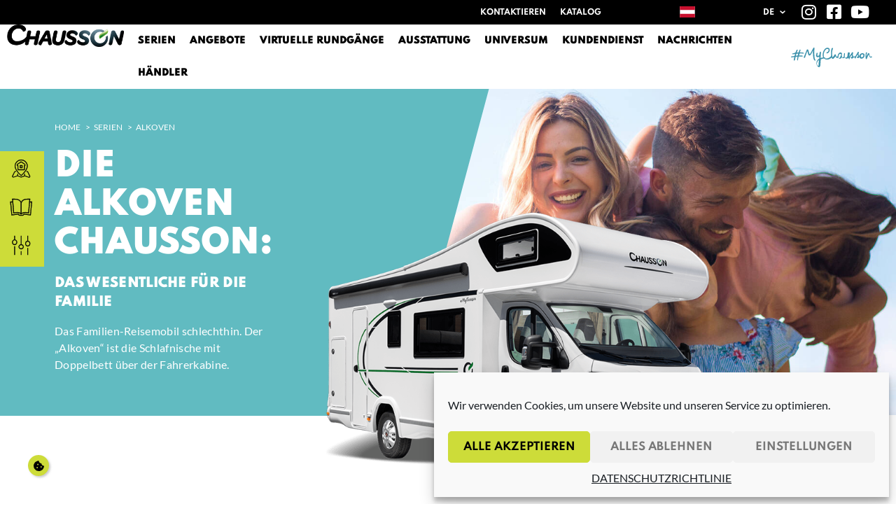

--- FILE ---
content_type: text/html; charset=UTF-8
request_url: https://at.chausson-motorhomes.com/reihe/alkoven/
body_size: 61046
content:
<!doctype html>
<html lang="de-DE">
<head> <script>
var gform;gform||(document.addEventListener("gform_main_scripts_loaded",function(){gform.scriptsLoaded=!0}),document.addEventListener("gform/theme/scripts_loaded",function(){gform.themeScriptsLoaded=!0}),window.addEventListener("DOMContentLoaded",function(){gform.domLoaded=!0}),gform={domLoaded:!1,scriptsLoaded:!1,themeScriptsLoaded:!1,isFormEditor:()=>"function"==typeof InitializeEditor,callIfLoaded:function(o){return!(!gform.domLoaded||!gform.scriptsLoaded||!gform.themeScriptsLoaded&&!gform.isFormEditor()||(gform.isFormEditor()&&console.warn("The use of gform.initializeOnLoaded() is deprecated in the form editor context and will be removed in Gravity Forms 3.1."),o(),0))},initializeOnLoaded:function(o){gform.callIfLoaded(o)||(document.addEventListener("gform_main_scripts_loaded",()=>{gform.scriptsLoaded=!0,gform.callIfLoaded(o)}),document.addEventListener("gform/theme/scripts_loaded",()=>{gform.themeScriptsLoaded=!0,gform.callIfLoaded(o)}),window.addEventListener("DOMContentLoaded",()=>{gform.domLoaded=!0,gform.callIfLoaded(o)}))},hooks:{action:{},filter:{}},addAction:function(o,r,e,t){gform.addHook("action",o,r,e,t)},addFilter:function(o,r,e,t){gform.addHook("filter",o,r,e,t)},doAction:function(o){gform.doHook("action",o,arguments)},applyFilters:function(o){return gform.doHook("filter",o,arguments)},removeAction:function(o,r){gform.removeHook("action",o,r)},removeFilter:function(o,r,e){gform.removeHook("filter",o,r,e)},addHook:function(o,r,e,t,n){null==gform.hooks[o][r]&&(gform.hooks[o][r]=[]);var d=gform.hooks[o][r];null==n&&(n=r+"_"+d.length),gform.hooks[o][r].push({tag:n,callable:e,priority:t=null==t?10:t})},doHook:function(r,o,e){var t;if(e=Array.prototype.slice.call(e,1),null!=gform.hooks[r][o]&&((o=gform.hooks[r][o]).sort(function(o,r){return o.priority-r.priority}),o.forEach(function(o){"function"!=typeof(t=o.callable)&&(t=window[t]),"action"==r?t.apply(null,e):e[0]=t.apply(null,e)})),"filter"==r)return e[0]},removeHook:function(o,r,t,n){var e;null!=gform.hooks[o][r]&&(e=(e=gform.hooks[o][r]).filter(function(o,r,e){return!!(null!=n&&n!=o.tag||null!=t&&t!=o.priority)}),gform.hooks[o][r]=e)}});
</script>
<meta charset="UTF-8"><script>if(navigator.userAgent.match(/MSIE|Internet Explorer/i)||navigator.userAgent.match(/Trident\/7\..*?rv:11/i)){var href=document.location.href;if(!href.match(/[?&]nowprocket/)){if(href.indexOf("?")==-1){if(href.indexOf("#")==-1){document.location.href=href+"?nowprocket=1"}else{document.location.href=href.replace("#","?nowprocket=1#")}}else{if(href.indexOf("#")==-1){document.location.href=href+"&nowprocket=1"}else{document.location.href=href.replace("#","&nowprocket=1#")}}}}</script><script>(()=>{class RocketLazyLoadScripts{constructor(){this.v="2.0.2",this.userEvents=["keydown","keyup","mousedown","mouseup","mousemove","mouseover","mouseenter","mouseout","mouseleave","touchmove","touchstart","touchend","touchcancel","wheel","click","dblclick","input","visibilitychange"],this.attributeEvents=["onblur","onclick","oncontextmenu","ondblclick","onfocus","onmousedown","onmouseenter","onmouseleave","onmousemove","onmouseout","onmouseover","onmouseup","onmousewheel","onscroll","onsubmit"]}async t(){this.i(),this.o(),/iP(ad|hone)/.test(navigator.userAgent)&&this.h(),this.u(),this.l(this),this.m(),this.k(this),this.p(this),this._(),await Promise.all([this.R(),this.L()]),this.lastBreath=Date.now(),this.S(this),this.P(),this.D(),this.O(),this.M(),await this.C(this.delayedScripts.normal),await this.C(this.delayedScripts.defer),await this.C(this.delayedScripts.async),this.T("domReady"),await this.F(),await this.j(),await this.I(),this.T("windowLoad"),await this.A(),window.dispatchEvent(new Event("rocket-allScriptsLoaded")),this.everythingLoaded=!0,this.lastTouchEnd&&await new Promise((t=>setTimeout(t,500-Date.now()+this.lastTouchEnd))),this.H(),this.T("all"),this.U(),this.W()}i(){this.CSPIssue=sessionStorage.getItem("rocketCSPIssue"),document.addEventListener("securitypolicyviolation",(t=>{this.CSPIssue||"script-src-elem"!==t.violatedDirective||"data"!==t.blockedURI||(this.CSPIssue=!0,sessionStorage.setItem("rocketCSPIssue",!0))}),{isRocket:!0})}o(){window.addEventListener("pageshow",(t=>{this.persisted=t.persisted,this.realWindowLoadedFired=!0}),{isRocket:!0}),window.addEventListener("pagehide",(()=>{this.onFirstUserAction=null}),{isRocket:!0})}h(){let t;function e(e){t=e}window.addEventListener("touchstart",e,{isRocket:!0}),window.addEventListener("touchend",(function i(o){Math.abs(o.changedTouches[0].pageX-t.changedTouches[0].pageX)<10&&Math.abs(o.changedTouches[0].pageY-t.changedTouches[0].pageY)<10&&o.timeStamp-t.timeStamp<200&&(o.target.dispatchEvent(new PointerEvent("click",{target:o.target,bubbles:!0,cancelable:!0})),event.preventDefault(),window.removeEventListener("touchstart",e,{isRocket:!0}),window.removeEventListener("touchend",i,{isRocket:!0}))}),{isRocket:!0})}q(t){this.userActionTriggered||("mousemove"!==t.type||this.firstMousemoveIgnored?"keyup"===t.type||"mouseover"===t.type||"mouseout"===t.type||(this.userActionTriggered=!0,this.onFirstUserAction&&this.onFirstUserAction()):this.firstMousemoveIgnored=!0),"click"===t.type&&t.preventDefault(),this.savedUserEvents.length>0&&(t.stopPropagation(),t.stopImmediatePropagation()),"touchstart"===this.lastEvent&&"touchend"===t.type&&(this.lastTouchEnd=Date.now()),"click"===t.type&&(this.lastTouchEnd=0),this.lastEvent=t.type,this.savedUserEvents.push(t)}u(){this.savedUserEvents=[],this.userEventHandler=this.q.bind(this),this.userEvents.forEach((t=>window.addEventListener(t,this.userEventHandler,{passive:!1,isRocket:!0})))}U(){this.userEvents.forEach((t=>window.removeEventListener(t,this.userEventHandler,{passive:!1,isRocket:!0}))),this.savedUserEvents.forEach((t=>{t.target.dispatchEvent(new window[t.constructor.name](t.type,t))}))}m(){this.eventsMutationObserver=new MutationObserver((t=>{const e="return false";for(const i of t){if("attributes"===i.type){const t=i.target.getAttribute(i.attributeName);t&&t!==e&&(i.target.setAttribute("data-rocket-"+i.attributeName,t),i.target.setAttribute(i.attributeName,e))}"childList"===i.type&&i.addedNodes.forEach((t=>{if(t.nodeType===Node.ELEMENT_NODE)for(const i of t.attributes)this.attributeEvents.includes(i.name)&&i.value&&""!==i.value&&(t.setAttribute("data-rocket-"+i.name,i.value),t.setAttribute(i.name,e))}))}})),this.eventsMutationObserver.observe(document,{subtree:!0,childList:!0,attributeFilter:this.attributeEvents})}H(){this.eventsMutationObserver.disconnect(),this.attributeEvents.forEach((t=>{document.querySelectorAll("[data-rocket-"+t+"]").forEach((e=>{e.setAttribute(t,e.getAttribute("data-rocket-"+t)),e.removeAttribute("data-rocket-"+t)}))}))}k(t){Object.defineProperty(HTMLElement.prototype,"onclick",{get(){return this.rocketonclick},set(e){this.rocketonclick=e,this.setAttribute(t.everythingLoaded?"onclick":"data-rocket-onclick","this.rocketonclick(event)")}})}S(t){function e(e,i){let o=e[i];e[i]=null,Object.defineProperty(e,i,{get:()=>o,set(s){t.everythingLoaded?o=s:e["rocket"+i]=o=s}})}e(document,"onreadystatechange"),e(window,"onload"),e(window,"onpageshow");try{Object.defineProperty(document,"readyState",{get:()=>t.rocketReadyState,set(e){t.rocketReadyState=e},configurable:!0}),document.readyState="loading"}catch(t){console.log("WPRocket DJE readyState conflict, bypassing")}}l(t){this.originalAddEventListener=EventTarget.prototype.addEventListener,this.originalRemoveEventListener=EventTarget.prototype.removeEventListener,this.savedEventListeners=[],EventTarget.prototype.addEventListener=function(e,i,o){o&&o.isRocket||!t.B(e,this)&&!t.userEvents.includes(e)||t.B(e,this)&&!t.userActionTriggered||e.startsWith("rocket-")?t.originalAddEventListener.call(this,e,i,o):t.savedEventListeners.push({target:this,remove:!1,type:e,func:i,options:o})},EventTarget.prototype.removeEventListener=function(e,i,o){o&&o.isRocket||!t.B(e,this)&&!t.userEvents.includes(e)||t.B(e,this)&&!t.userActionTriggered||e.startsWith("rocket-")?t.originalRemoveEventListener.call(this,e,i,o):t.savedEventListeners.push({target:this,remove:!0,type:e,func:i,options:o})}}T(t){"all"===t&&(EventTarget.prototype.addEventListener=this.originalAddEventListener,EventTarget.prototype.removeEventListener=this.originalRemoveEventListener),this.savedEventListeners=this.savedEventListeners.filter((e=>{let i=e.type,o=e.target||window;return"domReady"===t&&"DOMContentLoaded"!==i&&"readystatechange"!==i||("windowLoad"===t&&"load"!==i&&"readystatechange"!==i&&"pageshow"!==i||(this.B(i,o)&&(i="rocket-"+i),e.remove?o.removeEventListener(i,e.func,e.options):o.addEventListener(i,e.func,e.options),!1))}))}p(t){let e;function i(e){return t.everythingLoaded?e:e.split(" ").map((t=>"load"===t||t.startsWith("load.")?"rocket-jquery-load":t)).join(" ")}function o(o){function s(e){const s=o.fn[e];o.fn[e]=o.fn.init.prototype[e]=function(){return this[0]===window&&t.userActionTriggered&&("string"==typeof arguments[0]||arguments[0]instanceof String?arguments[0]=i(arguments[0]):"object"==typeof arguments[0]&&Object.keys(arguments[0]).forEach((t=>{const e=arguments[0][t];delete arguments[0][t],arguments[0][i(t)]=e}))),s.apply(this,arguments),this}}if(o&&o.fn&&!t.allJQueries.includes(o)){const e={DOMContentLoaded:[],"rocket-DOMContentLoaded":[]};for(const t in e)document.addEventListener(t,(()=>{e[t].forEach((t=>t()))}),{isRocket:!0});o.fn.ready=o.fn.init.prototype.ready=function(i){function s(){parseInt(o.fn.jquery)>2?setTimeout((()=>i.bind(document)(o))):i.bind(document)(o)}return t.realDomReadyFired?!t.userActionTriggered||t.fauxDomReadyFired?s():e["rocket-DOMContentLoaded"].push(s):e.DOMContentLoaded.push(s),o([])},s("on"),s("one"),s("off"),t.allJQueries.push(o)}e=o}t.allJQueries=[],o(window.jQuery),Object.defineProperty(window,"jQuery",{get:()=>e,set(t){o(t)}})}P(){const t=new Map;document.write=document.writeln=function(e){const i=document.currentScript,o=document.createRange(),s=i.parentElement;let n=t.get(i);void 0===n&&(n=i.nextSibling,t.set(i,n));const a=document.createDocumentFragment();o.setStart(a,0),a.appendChild(o.createContextualFragment(e)),s.insertBefore(a,n)}}async R(){return new Promise((t=>{this.userActionTriggered?t():this.onFirstUserAction=t}))}async L(){return new Promise((t=>{document.addEventListener("DOMContentLoaded",(()=>{this.realDomReadyFired=!0,t()}),{isRocket:!0})}))}async I(){return this.realWindowLoadedFired?Promise.resolve():new Promise((t=>{window.addEventListener("load",t,{isRocket:!0})}))}M(){this.pendingScripts=[];this.scriptsMutationObserver=new MutationObserver((t=>{for(const e of t)e.addedNodes.forEach((t=>{"SCRIPT"!==t.tagName||t.noModule||t.isWPRocket||this.pendingScripts.push({script:t,promise:new Promise((e=>{const i=()=>{const i=this.pendingScripts.findIndex((e=>e.script===t));i>=0&&this.pendingScripts.splice(i,1),e()};t.addEventListener("load",i,{isRocket:!0}),t.addEventListener("error",i,{isRocket:!0}),setTimeout(i,1e3)}))})}))})),this.scriptsMutationObserver.observe(document,{childList:!0,subtree:!0})}async j(){await this.J(),this.pendingScripts.length?(await this.pendingScripts[0].promise,await this.j()):this.scriptsMutationObserver.disconnect()}D(){this.delayedScripts={normal:[],async:[],defer:[]},document.querySelectorAll("script[type$=rocketlazyloadscript]").forEach((t=>{t.hasAttribute("data-rocket-src")?t.hasAttribute("async")&&!1!==t.async?this.delayedScripts.async.push(t):t.hasAttribute("defer")&&!1!==t.defer||"module"===t.getAttribute("data-rocket-type")?this.delayedScripts.defer.push(t):this.delayedScripts.normal.push(t):this.delayedScripts.normal.push(t)}))}async _(){await this.L();let t=[];document.querySelectorAll("script[type$=rocketlazyloadscript][data-rocket-src]").forEach((e=>{let i=e.getAttribute("data-rocket-src");if(i&&!i.startsWith("data:")){i.startsWith("//")&&(i=location.protocol+i);try{const o=new URL(i).origin;o!==location.origin&&t.push({src:o,crossOrigin:e.crossOrigin||"module"===e.getAttribute("data-rocket-type")})}catch(t){}}})),t=[...new Map(t.map((t=>[JSON.stringify(t),t]))).values()],this.N(t,"preconnect")}async $(t){if(await this.G(),!0!==t.noModule||!("noModule"in HTMLScriptElement.prototype))return new Promise((e=>{let i;function o(){(i||t).setAttribute("data-rocket-status","executed"),e()}try{if(navigator.userAgent.includes("Firefox/")||""===navigator.vendor||this.CSPIssue)i=document.createElement("script"),[...t.attributes].forEach((t=>{let e=t.nodeName;"type"!==e&&("data-rocket-type"===e&&(e="type"),"data-rocket-src"===e&&(e="src"),i.setAttribute(e,t.nodeValue))})),t.text&&(i.text=t.text),t.nonce&&(i.nonce=t.nonce),i.hasAttribute("src")?(i.addEventListener("load",o,{isRocket:!0}),i.addEventListener("error",(()=>{i.setAttribute("data-rocket-status","failed-network"),e()}),{isRocket:!0}),setTimeout((()=>{i.isConnected||e()}),1)):(i.text=t.text,o()),i.isWPRocket=!0,t.parentNode.replaceChild(i,t);else{const i=t.getAttribute("data-rocket-type"),s=t.getAttribute("data-rocket-src");i?(t.type=i,t.removeAttribute("data-rocket-type")):t.removeAttribute("type"),t.addEventListener("load",o,{isRocket:!0}),t.addEventListener("error",(i=>{this.CSPIssue&&i.target.src.startsWith("data:")?(console.log("WPRocket: CSP fallback activated"),t.removeAttribute("src"),this.$(t).then(e)):(t.setAttribute("data-rocket-status","failed-network"),e())}),{isRocket:!0}),s?(t.fetchPriority="high",t.removeAttribute("data-rocket-src"),t.src=s):t.src="data:text/javascript;base64,"+window.btoa(unescape(encodeURIComponent(t.text)))}}catch(i){t.setAttribute("data-rocket-status","failed-transform"),e()}}));t.setAttribute("data-rocket-status","skipped")}async C(t){const e=t.shift();return e?(e.isConnected&&await this.$(e),this.C(t)):Promise.resolve()}O(){this.N([...this.delayedScripts.normal,...this.delayedScripts.defer,...this.delayedScripts.async],"preload")}N(t,e){this.trash=this.trash||[];let i=!0;var o=document.createDocumentFragment();t.forEach((t=>{const s=t.getAttribute&&t.getAttribute("data-rocket-src")||t.src;if(s&&!s.startsWith("data:")){const n=document.createElement("link");n.href=s,n.rel=e,"preconnect"!==e&&(n.as="script",n.fetchPriority=i?"high":"low"),t.getAttribute&&"module"===t.getAttribute("data-rocket-type")&&(n.crossOrigin=!0),t.crossOrigin&&(n.crossOrigin=t.crossOrigin),t.integrity&&(n.integrity=t.integrity),t.nonce&&(n.nonce=t.nonce),o.appendChild(n),this.trash.push(n),i=!1}})),document.head.appendChild(o)}W(){this.trash.forEach((t=>t.remove()))}async F(){try{document.readyState="interactive"}catch(t){}this.fauxDomReadyFired=!0;try{await this.G(),document.dispatchEvent(new Event("rocket-readystatechange")),await this.G(),document.rocketonreadystatechange&&document.rocketonreadystatechange(),await this.G(),document.dispatchEvent(new Event("rocket-DOMContentLoaded")),await this.G(),window.dispatchEvent(new Event("rocket-DOMContentLoaded"))}catch(t){console.error(t)}}async A(){try{document.readyState="complete"}catch(t){}try{await this.G(),document.dispatchEvent(new Event("rocket-readystatechange")),await this.G(),document.rocketonreadystatechange&&document.rocketonreadystatechange(),await this.G(),window.dispatchEvent(new Event("rocket-load")),await this.G(),window.rocketonload&&window.rocketonload(),await this.G(),this.allJQueries.forEach((t=>t(window).trigger("rocket-jquery-load"))),await this.G();const t=new Event("rocket-pageshow");t.persisted=this.persisted,window.dispatchEvent(t),await this.G(),window.rocketonpageshow&&window.rocketonpageshow({persisted:this.persisted})}catch(t){console.error(t)}}async G(){Date.now()-this.lastBreath>45&&(await this.J(),this.lastBreath=Date.now())}async J(){return document.hidden?new Promise((t=>setTimeout(t))):new Promise((t=>requestAnimationFrame(t)))}B(t,e){return e===document&&"readystatechange"===t||(e===document&&"DOMContentLoaded"===t||(e===window&&"DOMContentLoaded"===t||(e===window&&"load"===t||e===window&&"pageshow"===t)))}static run(){(new RocketLazyLoadScripts).t()}}RocketLazyLoadScripts.run()})();</script>
	
	<meta name="viewport" content="width=device-width, initial-scale=1">
	<link rel="profile" href="https://gmpg.org/xfn/11">
	<title>Familien-Wohnmobilen - Alkoven Chausson</title><link rel="preload" data-rocket-preload as="image" href="https://at.chausson-motorhomes.com/wp-content/uploads/fond-capucines-chau-plan-de-travail-1-plan-de-travail-1.jpg" fetchpriority="high">
	<style>img:is([sizes="auto" i], [sizes^="auto," i]) { contain-intrinsic-size: 3000px 1500px }</style>
	<link rel="alternate" hreflang="de-at" href="https://at.chausson-motorhomes.com/reihe/alkoven/" />
<link rel="alternate" hreflang="de-ch" href="https://ch.chausson-motorhomes.com/de/reihe/alkoven/" />
<link rel="alternate" hreflang="de-de" href="https://www.chausson-reisemobile.de/reihe/alkoven/" />
<link rel="alternate" hreflang="en-gb" href="https://www.motorhomes-chausson.co.uk/line/overcab/" />
<link rel="alternate" hreflang="fr-be" href="https://be.chausson-motorhomes.com/gamme/capucines/" />
<link rel="alternate" hreflang="fr-ch" href="https://ch.chausson-motorhomes.com/gamme/capucines/" />
<link rel="alternate" hreflang="fr-fr" href="https://www.chausson-camping-cars.fr/gamme/capucines/" />
<link rel="alternate" hreflang="it-ch" href="https://ch.chausson-motorhomes.com/it/campi/mansardati/" />
<link rel="alternate" hreflang="it-it" href="https://www.chausson-camper.it/campi/mansardati/" />
<link rel="alternate" hreflang="nl-be" href="https://be.chausson-motorhomes.com/nl/gamma/alkoven/" />
<link rel="alternate" hreflang="nl-nl" href="https://nl.chausson-motorhomes.com/gamma/alkoven/" />
<link rel="alternate" hreflang="x-default" href="https://www.chausson-motorhomes.com/line/overcab/" />

<!-- Google Tag Manager for WordPress by gtm4wp.com -->
<script data-cfasync="false" data-pagespeed-no-defer>
	var gtm4wp_datalayer_name = "dataLayer";
	var dataLayer = dataLayer || [];
</script>
<!-- End Google Tag Manager for WordPress by gtm4wp.com -->
<!-- Google Tag Manager by PYS -->
    <script type="rocketlazyloadscript" data-cfasync="false" data-pagespeed-no-defer>
	    window.dataLayerPYS = window.dataLayerPYS || [];
	</script>
<!-- End Google Tag Manager by PYS --><script type="rocketlazyloadscript" data-rocket-type='application/javascript'  id='pys-version-script'>console.log('PixelYourSite Free version 11.1.5.1');</script>
<meta name="dc.title" content="Familien-Wohnmobilen - Alkoven Chausson">
<meta name="dc.description" content="Entdecken Sie unser Angebot an Alkoven-Reisemobilen Chausson, das Familienmobil par excellence">
<meta name="dc.relation" content="https://at.chausson-motorhomes.com/reihe/alkoven/">
<meta name="dc.source" content="https://at.chausson-motorhomes.com/">
<meta name="dc.language" content="de_DE">
<meta name="description" content="Entdecken Sie unser Angebot an Alkoven-Reisemobilen Chausson, das Familienmobil par excellence">
<meta name="robots" content="index, follow, max-snippet:-1, max-image-preview:large, max-video-preview:-1">
<link rel="canonical" href="https://at.chausson-motorhomes.com/reihe/alkoven/">
<meta property="og:url" content="https://at.chausson-motorhomes.com/reihe/alkoven/">
<meta property="og:site_name" content="Chausson">
<meta property="og:locale" content="de_DE">
<meta property="og:locale:alternate" content="en_US">
<meta property="og:locale:alternate" content="fr_FR">
<meta property="og:locale:alternate" content="it_IT">
<meta property="og:locale:alternate" content="nl_NL">
<meta property="og:locale:alternate" content="sv_SE">
<meta property="og:type" content="article">
<meta property="article:author" content="">
<meta property="article:publisher" content="">
<meta property="og:title" content="Familien-Wohnmobilen - Alkoven Chausson">
<meta property="og:description" content="Entdecken Sie unser Angebot an Alkoven-Reisemobilen Chausson, das Familienmobil par excellence">
<meta property="fb:pages" content="">
<meta property="fb:admins" content="">
<meta property="fb:app_id" content="">
<meta name="twitter:card" content="summary">
<meta name="twitter:site" content="">
<meta name="twitter:creator" content="">
<meta name="twitter:title" content="Familien-Wohnmobilen - Alkoven Chausson">
<meta name="twitter:description" content="Entdecken Sie unser Angebot an Alkoven-Reisemobilen Chausson, das Familienmobil par excellence">
<link rel='dns-prefetch' href='//fonts.googleapis.com' />
<link rel='dns-prefetch' href='//tracking.veille-referencement.com' />
<link rel='dns-prefetch' href='//www.googleadservices.com' />
<link rel='dns-prefetch' href='//googleads.g.doubleclick.net' />
<link rel='dns-prefetch' href='//www.google-analytics.com' />
<link rel='dns-prefetch' href='//ad.doubleclick.net' />
<link rel='dns-prefetch' href='//connect.facebook.net' />
<link rel='dns-prefetch' href='//staticxx.facebook.com' />
<link rel='dns-prefetch' href='//m.addthis.com' />
<link rel='dns-prefetch' href='//www.facebook.com' />
<link rel='dns-prefetch' href='//www.google.com' />
<link rel='dns-prefetch' href='//www.google.ca' />
<link rel='dns-prefetch' href='//ws.cywyc.fr' />
<link rel='dns-prefetch' href='//www.googletagmanager.com' />

<style id='wp-emoji-styles-inline-css'>

	img.wp-smiley, img.emoji {
		display: inline !important;
		border: none !important;
		box-shadow: none !important;
		height: 1em !important;
		width: 1em !important;
		margin: 0 0.07em !important;
		vertical-align: -0.1em !important;
		background: none !important;
		padding: 0 !important;
	}
</style>
<style id='wpseopress-local-business-style-inline-css'>
span.wp-block-wpseopress-local-business-field{margin-right:8px}

</style>
<style id='wpseopress-table-of-contents-style-inline-css'>
.wp-block-wpseopress-table-of-contents li.active>a{font-weight:bold}

</style>
<link rel='stylesheet' id='cmplz-general-css' href='https://at.chausson-motorhomes.com/wp-content/plugins/complianz-gdpr/assets/css/cookieblocker.min.css?ver=1755517645' media='all' />
<link rel='stylesheet' id='hello-elementor-css' href='https://at.chausson-motorhomes.com/wp-content/themes/hello-elementor/style.min.css?ver=3.3.0' media='all' />
<link rel='stylesheet' id='hello-elementor-theme-style-css' href='https://at.chausson-motorhomes.com/wp-content/themes/hello-elementor/theme.min.css?ver=3.3.0' media='all' />
<link rel='stylesheet' id='hello-elementor-header-footer-css' href='https://at.chausson-motorhomes.com/wp-content/themes/hello-elementor/header-footer.min.css?ver=3.3.0' media='all' />
<link rel='stylesheet' id='elementor-frontend-css' href='https://at.chausson-motorhomes.com/wp-content/uploads/elementor/css/custom-frontend.min.css?ver=1755517691' media='all' />
<link rel='stylesheet' id='elementor-post-29749-css' href='https://at.chausson-motorhomes.com/wp-content/uploads/elementor/css/post-29749.css?ver=1755517692' media='all' />
<link rel='stylesheet' id='trigano-cc-main-css' href='https://at.chausson-motorhomes.com/wp-content/plugins/trigano-camping-cars-common/assets/styles/trigano-cc-main.css?ver=1' media='all' />
<link rel='stylesheet' id='widget-nav-menu-css' href='https://at.chausson-motorhomes.com/wp-content/uploads/elementor/css/custom-pro-widget-nav-menu.min.css?ver=1755517692' media='all' />
<link rel='stylesheet' id='widget-social-icons-css' href='https://at.chausson-motorhomes.com/wp-content/plugins/elementor/assets/css/widget-social-icons.min.css?ver=3.27.7' media='all' />
<link rel='stylesheet' id='e-apple-webkit-css' href='https://at.chausson-motorhomes.com/wp-content/uploads/elementor/css/custom-apple-webkit.min.css?ver=1755517691' media='all' />
<link rel='stylesheet' id='widget-spacer-css' href='https://at.chausson-motorhomes.com/wp-content/plugins/elementor/assets/css/widget-spacer.min.css?ver=3.27.7' media='all' />
<link rel='stylesheet' id='widget-image-css' href='https://at.chausson-motorhomes.com/wp-content/plugins/elementor/assets/css/widget-image.min.css?ver=3.27.7' media='all' />
<link rel='stylesheet' id='widget-heading-css' href='https://at.chausson-motorhomes.com/wp-content/plugins/elementor/assets/css/widget-heading.min.css?ver=3.27.7' media='all' />
<link rel='stylesheet' id='widget-divider-css' href='https://at.chausson-motorhomes.com/wp-content/plugins/elementor/assets/css/widget-divider.min.css?ver=3.27.7' media='all' />
<link rel='stylesheet' id='widget-posts-css' href='https://at.chausson-motorhomes.com/wp-content/plugins/elementor-pro/assets/css/widget-posts.min.css?ver=3.27.7' media='all' />
<link rel='stylesheet' id='widget-text-editor-css' href='https://at.chausson-motorhomes.com/wp-content/plugins/elementor/assets/css/widget-text-editor.min.css?ver=3.27.7' media='all' />
<link rel='stylesheet' id='widget-icon-list-css' href='https://at.chausson-motorhomes.com/wp-content/uploads/elementor/css/custom-widget-icon-list.min.css?ver=1755517691' media='all' />
<link rel='stylesheet' id='e-shapes-css' href='https://at.chausson-motorhomes.com/wp-content/plugins/elementor/assets/css/conditionals/shapes.min.css?ver=3.27.7' media='all' />
<link rel='stylesheet' id='e-animation-slideInDown-css' href='https://at.chausson-motorhomes.com/wp-content/plugins/elementor/assets/lib/animations/styles/slideInDown.min.css?ver=3.27.7' media='all' />
<link rel='stylesheet' id='e-popup-css' href='https://at.chausson-motorhomes.com/wp-content/plugins/elementor-pro/assets/css/conditionals/popup.min.css?ver=3.27.7' media='all' />
<link rel='stylesheet' id='elementor-icons-css' href='https://at.chausson-motorhomes.com/wp-content/plugins/elementor/assets/lib/eicons/css/elementor-icons.min.css?ver=5.35.0' media='all' />
<link rel='stylesheet' id='elementor-post-44447-css' href='https://at.chausson-motorhomes.com/wp-content/uploads/elementor/css/post-44447.css?ver=1755519130' media='all' />
<link rel='stylesheet' id='elementor-post-36394-css' href='https://at.chausson-motorhomes.com/wp-content/uploads/elementor/css/post-36394.css?ver=1761829139' media='all' />
<link rel='stylesheet' id='elementor-post-32309-css' href='https://at.chausson-motorhomes.com/wp-content/cache/background-css/1/at.chausson-motorhomes.com/wp-content/uploads/elementor/css/post-32309.css?ver=1755519094&wpr_t=1769087421' media='all' />
<link rel='stylesheet' id='elementor-post-37929-css' href='https://at.chausson-motorhomes.com/wp-content/uploads/elementor/css/post-37929.css?ver=1755519130' media='all' />
<link rel='stylesheet' id='tablepress-default-css' href='https://at.chausson-motorhomes.com/wp-content/plugins/tablepress/css/build/default.css?ver=3.0.4' media='all' />
<link rel='stylesheet' id='chausson-main-style-css' href='https://at.chausson-motorhomes.com/wp-content/cache/background-css/1/at.chausson-motorhomes.com/wp-content/themes/chausson/public/assets/styles/app.css?id=9d9ee2d7d1ed08ba4b6be89d42fe916a&wpr_t=1769087421' media='all' />
<style id='chausson-main-style-inline-css'>

			:root{
				--current-gamme-color: #61bbc1;
			}
		
</style>
<link rel='stylesheet' id='trigano-sliders-css' href='https://at.chausson-motorhomes.com/wp-content/cache/background-css/1/at.chausson-motorhomes.com/wp-content/themes/chausson/public/assets/styles/sliders.css?ver=6.7.4&wpr_t=1769087421' media='all' />
<link rel='stylesheet' id='elementor-icons-shared-0-css' href='https://at.chausson-motorhomes.com/wp-content/plugins/elementor/assets/lib/font-awesome/css/fontawesome.min.css?ver=5.15.3' media='all' />
<link rel='stylesheet' id='elementor-icons-fa-solid-css' href='https://at.chausson-motorhomes.com/wp-content/plugins/elementor/assets/lib/font-awesome/css/solid.min.css?ver=5.15.3' media='all' />
<link rel='stylesheet' id='elementor-icons-fa-brands-css' href='https://at.chausson-motorhomes.com/wp-content/plugins/elementor/assets/lib/font-awesome/css/brands.min.css?ver=5.15.3' media='all' />
<link rel='stylesheet' id='elementor-icons-icones-k-css' href='https://at.chausson-motorhomes.com/wp-content/uploads/elementor/custom-icons/icones-k/css/icones-k.css?ver=1.0.0' media='all' />
<script id="jquery-core-js-extra">
var pysFacebookRest = {"restApiUrl":"https:\/\/at.chausson-motorhomes.com\/wp-json\/pys-facebook\/v1\/event","debug":"1"};
</script>
<script src="https://at.chausson-motorhomes.com/wp-includes/js/jquery/jquery.min.js?ver=3.7.1" id="jquery-core-js" data-rocket-defer defer></script>
<script src="https://at.chausson-motorhomes.com/wp-includes/js/jquery/jquery-migrate.min.js?ver=3.4.1" id="jquery-migrate-js" data-rocket-defer defer></script>
<script type="text/plain" data-service="facebook" data-category="marketing" data-cmplz-src="https://at.chausson-motorhomes.com/wp-content/plugins/pixelyoursite/dist/scripts/jquery.bind-first-0.2.3.min.js?ver=0.2.3" id="jquery-bind-first-js"></script>
<script type="text/plain" data-service="facebook" data-category="marketing" data-cmplz-src="https://at.chausson-motorhomes.com/wp-content/plugins/pixelyoursite/dist/scripts/js.cookie-2.1.3.min.js?ver=2.1.3" id="js-cookie-pys-js"></script>
<script type="text/plain" data-service="facebook" data-category="marketing" data-cmplz-src="https://at.chausson-motorhomes.com/wp-content/plugins/pixelyoursite/dist/scripts/tld.min.js?ver=2.3.1" id="js-tld-js"></script>
<script type="text/plain" data-service="facebook" data-category="marketing" id="pys-js-extra">
var pysOptions = {"staticEvents":[],"dynamicEvents":[],"triggerEvents":[],"triggerEventTypes":[],"ga":{"trackingIds":["G-Q24Z32Z9KJ"],"commentEventEnabled":true,"downloadEnabled":true,"formEventEnabled":true,"crossDomainEnabled":false,"crossDomainAcceptIncoming":false,"crossDomainDomains":[],"isDebugEnabled":["index_0"],"serverContainerUrls":{"G-Q24Z32Z9KJ":{"enable_server_container":"","server_container_url":"","transport_url":""}},"additionalConfig":{"G-Q24Z32Z9KJ":{"first_party_collection":true}},"disableAdvertisingFeatures":false,"disableAdvertisingPersonalization":false,"wooVariableAsSimple":true,"custom_page_view_event":false},"debug":"1","siteUrl":"https:\/\/at.chausson-motorhomes.com","ajaxUrl":"https:\/\/at.chausson-motorhomes.com\/wp-admin\/admin-ajax.php","ajax_event":"7dd10f27fb","enable_remove_download_url_param":"1","cookie_duration":"7","last_visit_duration":"60","enable_success_send_form":"","ajaxForServerEvent":"1","ajaxForServerStaticEvent":"1","useSendBeacon":"1","send_external_id":"1","external_id_expire":"180","track_cookie_for_subdomains":"1","google_consent_mode":"1","gdpr":{"ajax_enabled":false,"all_disabled_by_api":false,"facebook_disabled_by_api":false,"analytics_disabled_by_api":false,"google_ads_disabled_by_api":false,"pinterest_disabled_by_api":false,"bing_disabled_by_api":false,"reddit_disabled_by_api":false,"externalID_disabled_by_api":false,"facebook_prior_consent_enabled":true,"analytics_prior_consent_enabled":true,"google_ads_prior_consent_enabled":null,"pinterest_prior_consent_enabled":true,"bing_prior_consent_enabled":true,"cookiebot_integration_enabled":false,"cookiebot_facebook_consent_category":"marketing","cookiebot_analytics_consent_category":"statistics","cookiebot_tiktok_consent_category":"marketing","cookiebot_google_ads_consent_category":"marketing","cookiebot_pinterest_consent_category":"marketing","cookiebot_bing_consent_category":"marketing","consent_magic_integration_enabled":false,"real_cookie_banner_integration_enabled":false,"cookie_notice_integration_enabled":false,"cookie_law_info_integration_enabled":false,"analytics_storage":{"enabled":true,"value":"granted","filter":false},"ad_storage":{"enabled":true,"value":"granted","filter":false},"ad_user_data":{"enabled":true,"value":"granted","filter":false},"ad_personalization":{"enabled":true,"value":"granted","filter":false}},"cookie":{"disabled_all_cookie":false,"disabled_start_session_cookie":false,"disabled_advanced_form_data_cookie":false,"disabled_landing_page_cookie":false,"disabled_first_visit_cookie":false,"disabled_trafficsource_cookie":false,"disabled_utmTerms_cookie":false,"disabled_utmId_cookie":false},"tracking_analytics":{"TrafficSource":"direct","TrafficLanding":"undefined","TrafficUtms":[],"TrafficUtmsId":[]},"GATags":{"ga_datalayer_type":"default","ga_datalayer_name":"dataLayerPYS"},"woo":{"enabled":false},"edd":{"enabled":false},"cache_bypass":"1769083820"};
</script>
<script type="text/plain" data-service="facebook" data-category="marketing" data-cmplz-src="https://at.chausson-motorhomes.com/wp-content/plugins/pixelyoursite/dist/scripts/public.js?ver=11.1.5.1" id="pys-js"></script>
<link rel="alternate" title="oEmbed (JSON)" type="application/json+oembed" href="https://at.chausson-motorhomes.com/wp-json/oembed/1.0/embed?url=https%3A%2F%2Fat.chausson-motorhomes.com%2Freihe%2Falkoven%2F" />
<link rel="alternate" title="oEmbed (XML)" type="text/xml+oembed" href="https://at.chausson-motorhomes.com/wp-json/oembed/1.0/embed?url=https%3A%2F%2Fat.chausson-motorhomes.com%2Freihe%2Falkoven%2F&#038;format=xml" />
<meta name="generator" content="WPML ver:4.7.1 stt:3;" />
			<style>.cmplz-hidden {
					display: none !important;
				}</style>
<!-- Google Tag Manager for WordPress by gtm4wp.com -->
<!-- GTM Container placement set to automatic -->
<script data-cfasync="false" data-pagespeed-no-defer type="text/javascript">
	var dataLayer_content = {"pagePostType":"gamme","pagePostType2":"single-gamme","pagePostAuthor":"Renaud"};
	dataLayer.push( dataLayer_content );
</script>
<script type="rocketlazyloadscript" data-cfasync="false">
(function(w,d,s,l,i){w[l]=w[l]||[];w[l].push({'gtm.start':
new Date().getTime(),event:'gtm.js'});var f=d.getElementsByTagName(s)[0],
j=d.createElement(s),dl=l!='dataLayer'?'&l='+l:'';j.async=true;j.src=
'//www.googletagmanager.com/gtm.js?id='+i+dl;f.parentNode.insertBefore(j,f);
})(window,document,'script','dataLayer','GTM-KZ5H9NL');
</script>
<!-- End Google Tag Manager for WordPress by gtm4wp.com --><link rel="shortcut icon" href="https://at.chausson-motorhomes.com/wp-content/themes/chausson/public/assets/images/chausson_favicon.ico" /><script type="rocketlazyloadscript" data-rocket-type="text/javascript">var chausson_global = {};</script><meta name="generator" content="Elementor 3.27.7; features: additional_custom_breakpoints; settings: css_print_method-external, google_font-enabled, font_display-auto">

<!-- Meta Pixel Code -->
<script data-service="facebook" data-category="marketing" type="text/plain">
!function(f,b,e,v,n,t,s){if(f.fbq)return;n=f.fbq=function(){n.callMethod?
n.callMethod.apply(n,arguments):n.queue.push(arguments)};if(!f._fbq)f._fbq=n;
n.push=n;n.loaded=!0;n.version='2.0';n.queue=[];t=b.createElement(e);t.async=!0;
t.src=v;s=b.getElementsByTagName(e)[0];s.parentNode.insertBefore(t,s)}(window,
document,'script','https://connect.facebook.net/en_US/fbevents.js');
</script>
<!-- End Meta Pixel Code -->
<script data-service="facebook" data-category="marketing" type="text/plain">var url = window.location.origin + '?ob=open-bridge';
            fbq('set', 'openbridge', '1521554695658966', url);
fbq('init', '1521554695658966', {}, {
    "agent": "wordpress-6.7.4-4.1.5"
})</script><script data-service="facebook" data-category="marketing" type="text/plain">
    fbq('track', 'PageView', []);
  </script>		<!-- Google Tag Manager -->
		<script type="text/plain" data-category="statistics">(function(w,d,s,l,i){w[l]=w[l]||[];w[l].push({'gtm.start':
					new Date().getTime(),event:'gtm.js'});var f=d.getElementsByTagName(s)[0],
				j=d.createElement(s),dl=l!='dataLayer'?'&l='+l:'';j.async=true;j.src=
				'https://www.googletagmanager.com/gtm.js?id='+i+dl;f.parentNode.insertBefore(j,f);
			})(window,document,'script','dataLayer','GTM-KZ5H9NL');</script>
		<!-- End Google Tag Manager -->
		<style>.breadcrumb {list-style:none;margin:0;padding-inline-start:0;}.breadcrumb li {margin:0;display:inline-block;position:relative;}.breadcrumb li::after{content:' > ';margin-left:5px;margin-right:5px;}.breadcrumb li:last-child::after{display:none}</style><noscript><style id="rocket-lazyload-nojs-css">.rll-youtube-player, [data-lazy-src]{display:none !important;}</style></noscript><style id="wpr-lazyload-bg-container"></style><style id="wpr-lazyload-bg-exclusion"></style>
<noscript>
<style id="wpr-lazyload-bg-nostyle">.elementor-32309 .elementor-element.elementor-element-1de553a6:not(.elementor-motion-effects-element-type-background), .elementor-32309 .elementor-element.elementor-element-1de553a6 > .elementor-motion-effects-container > .elementor-motion-effects-layer{--wpr-bg-b726df5d-7cbc-4938-854e-5e3f71be3a10: url('https://www.chausson-motorhomes.com/wp-content/uploads/background-01.png');}.owl-carousel .owl-video-play-icon{--wpr-bg-135d2629-a887-43c9-a092-8bf4a6d75e02: url('https://at.chausson-motorhomes.com/wp-content/themes/chausson/public/assets/images/vendor/owl.carousel/dist/owl.video.play.png?7f01b07148f205f6e8258e92bbf652d9');}.bouton-lecture:after,body .cmplz-blocked-content-container.video:after{--wpr-bg-26015c27-90b7-4bec-929d-a0dcdd99104b: url('https://at.chausson-motorhomes.com/wp-content/themes/chausson/public/assets/images/play.png?6a0fa21e031419a6a00946dbc02faf72');}.btn-fleche-down:after{--wpr-bg-69d0a9b4-a3f2-4c1b-9fe4-a1c9c09a3fd5: url('https://at.chausson-motorhomes.com/wp-content/themes/chausson/public/assets/images/angle-down.svg?d64223ce13a4736c1b62beb576e3b574');}.elementor-widget-menu_accordeon .dropdown-toggle:after{--wpr-bg-8d76679a-6f7e-4519-a408-b07c2bd7ab08: url('https://at.chausson-motorhomes.com/wp-content/themes/chausson/public/assets/images/angle-down-circle.svg?481eb7d3e481e2ede184442928513fb5');}.wrapper-details-modele{--wpr-bg-c1ec8abf-8a7a-4c37-9596-901e3d72ed6d: url('https://at.chausson-motorhomes.com/wp-content/themes/chausson/public/assets/images/background-02.jpg?f3a31ad047f0cdf7f0bff787083ca8de');}.elementor-custom-embed-play .eicon-play:before{--wpr-bg-2358c619-95ab-4f0b-a372-1db5171b6f07: url('https://at.chausson-motorhomes.com/wp-content/themes/chausson/public/assets/images/play.svg?feac26783f773fde7b9bc401aa7653e8');}.slide-thumbnail-video:before{--wpr-bg-d1a76fd7-5725-4bf1-ab5e-742ce4975411: url('https://at.chausson-motorhomes.com/wp-content/themes/chausson/public/assets/images/play.svg?feac26783f773fde7b9bc401aa7653e8');}.elementor-widget-unik_page_header .entete-page.bg-default{--wpr-bg-c7c32828-7c3b-4cd1-9846-06d15e1a909b: url('https://at.chausson-motorhomes.com/wp-content/themes/chausson/public/assets/images/bg-entete.webp?48e0aaa35c4bd0a853832be738081cc4');}.owl-carousel .owl-video-play-icon{--wpr-bg-4736f79f-7427-49ba-8b4e-ff752c536152: url('https://at.chausson-motorhomes.com/wp-content/themes/chausson/public/assets/images/play.svg?feac26783f773fde7b9bc401aa7653e8');}.elementor-32499 .elementor-element.elementor-element-22c902bf:not(.elementor-motion-effects-element-type-background), .elementor-32499 .elementor-element.elementor-element-22c902bf > .elementor-motion-effects-container > .elementor-motion-effects-layer{--wpr-bg-c390ce24-3981-48bf-aad9-fc41c32361d9: url('https://www.chausson-motorhomes.com/wp-content/uploads/background-04.png');}.gform_legacy_markup_wrapper .gform_card_icon_container div.gform_card_icon.gform_card_icon_selected:after{--wpr-bg-9629fcb9-5f08-4e6b-a68a-7d33f827f9eb: url('https://at.chausson-motorhomes.com/wp-content/plugins/gravityforms/images/gf-creditcards-check.svg');}.gform_legacy_markup_wrapper .chosen-container-single .chosen-single abbr{--wpr-bg-79c0133c-2651-4548-81a5-a2f877d51bea: url('https://at.chausson-motorhomes.com/wp-content/plugins/gravityforms/legacy/css/chosen-sprite.png');}.gform_legacy_markup_wrapper .chosen-container-single .chosen-single div b{--wpr-bg-9f5c670b-70c3-4cd8-a2a5-7539a03f3a0e: url('https://at.chausson-motorhomes.com/wp-content/plugins/gravityforms/legacy/css/chosen-sprite.png');}.gform_legacy_markup_wrapper .chosen-container-single .chosen-search input[type=text]{--wpr-bg-62b91ab2-44cd-485d-a792-c6b1651b5a34: url('https://at.chausson-motorhomes.com/wp-content/plugins/gravityforms/legacy/css/chosen-sprite.png');}.gform_legacy_markup_wrapper .chosen-container-multi .chosen-choices li.search-choice .search-choice-close{--wpr-bg-0d379100-6978-4980-b153-addb4fce7338: url('https://at.chausson-motorhomes.com/wp-content/plugins/gravityforms/legacy/css/chosen-sprite.png');}.gform_legacy_markup_wrapper .chosen-rtl .chosen-search input[type=text]{--wpr-bg-f6a249b5-250a-41c0-885d-7a82c0b3e547: url('https://at.chausson-motorhomes.com/wp-content/plugins/gravityforms/legacy/css/chosen-sprite.png');}.gform_legacy_markup_wrapper .gform_card_icon_container div.gform_card_icon{--wpr-bg-e2bbeb71-b4de-41a2-8e51-85948aa950ee: url('https://at.chausson-motorhomes.com/wp-content/plugins/gravityforms/images/gf-creditcards.svg');}.gform_legacy_markup_wrapper .ginput_container_creditcard .ginput_card_security_code_icon{--wpr-bg-842430d2-88fb-4272-9aeb-98b1bbc60edc: url('https://at.chausson-motorhomes.com/wp-content/plugins/gravityforms/images/gf-creditcards.svg');}.gform_legacy_markup_wrapper .chosen-container .chosen-results-scroll-down span,.gform_legacy_markup_wrapper .chosen-container .chosen-results-scroll-up span,.gform_legacy_markup_wrapper .chosen-container-multi .chosen-choices .search-choice .search-choice-close,.gform_legacy_markup_wrapper .chosen-container-single .chosen-search input[type=text],.gform_legacy_markup_wrapper .chosen-container-single .chosen-single abbr,.gform_legacy_markup_wrapper .chosen-container-single .chosen-single div b,.gform_legacy_markup_wrapper .chosen-rtl .chosen-search input[type=text]{--wpr-bg-df060d4f-59e1-4a5f-a7f0-72e734a8d39d: url('https://at.chausson-motorhomes.com/wp-content/plugins/gravityforms/legacy/css/chosen-sprite@2x.png');}</style>
</noscript>
<script type="application/javascript">const rocket_pairs = [{"selector":".elementor-32309 .elementor-element.elementor-element-1de553a6:not(.elementor-motion-effects-element-type-background), .elementor-32309 .elementor-element.elementor-element-1de553a6 > .elementor-motion-effects-container > .elementor-motion-effects-layer","style":".elementor-32309 .elementor-element.elementor-element-1de553a6:not(.elementor-motion-effects-element-type-background), .elementor-32309 .elementor-element.elementor-element-1de553a6 > .elementor-motion-effects-container > .elementor-motion-effects-layer{--wpr-bg-b726df5d-7cbc-4938-854e-5e3f71be3a10: url('https:\/\/www.chausson-motorhomes.com\/wp-content\/uploads\/background-01.png');}","hash":"b726df5d-7cbc-4938-854e-5e3f71be3a10","url":"https:\/\/www.chausson-motorhomes.com\/wp-content\/uploads\/background-01.png"},{"selector":".owl-carousel .owl-video-play-icon","style":".owl-carousel .owl-video-play-icon{--wpr-bg-135d2629-a887-43c9-a092-8bf4a6d75e02: url('https:\/\/at.chausson-motorhomes.com\/wp-content\/themes\/chausson\/public\/assets\/images\/vendor\/owl.carousel\/dist\/owl.video.play.png?7f01b07148f205f6e8258e92bbf652d9');}","hash":"135d2629-a887-43c9-a092-8bf4a6d75e02","url":"https:\/\/at.chausson-motorhomes.com\/wp-content\/themes\/chausson\/public\/assets\/images\/vendor\/owl.carousel\/dist\/owl.video.play.png?7f01b07148f205f6e8258e92bbf652d9"},{"selector":".bouton-lecture,body .cmplz-blocked-content-container.video","style":".bouton-lecture:after,body .cmplz-blocked-content-container.video:after{--wpr-bg-26015c27-90b7-4bec-929d-a0dcdd99104b: url('https:\/\/at.chausson-motorhomes.com\/wp-content\/themes\/chausson\/public\/assets\/images\/play.png?6a0fa21e031419a6a00946dbc02faf72');}","hash":"26015c27-90b7-4bec-929d-a0dcdd99104b","url":"https:\/\/at.chausson-motorhomes.com\/wp-content\/themes\/chausson\/public\/assets\/images\/play.png?6a0fa21e031419a6a00946dbc02faf72"},{"selector":".btn-fleche-down","style":".btn-fleche-down:after{--wpr-bg-69d0a9b4-a3f2-4c1b-9fe4-a1c9c09a3fd5: url('https:\/\/at.chausson-motorhomes.com\/wp-content\/themes\/chausson\/public\/assets\/images\/angle-down.svg?d64223ce13a4736c1b62beb576e3b574');}","hash":"69d0a9b4-a3f2-4c1b-9fe4-a1c9c09a3fd5","url":"https:\/\/at.chausson-motorhomes.com\/wp-content\/themes\/chausson\/public\/assets\/images\/angle-down.svg?d64223ce13a4736c1b62beb576e3b574"},{"selector":".elementor-widget-menu_accordeon .dropdown-toggle","style":".elementor-widget-menu_accordeon .dropdown-toggle:after{--wpr-bg-8d76679a-6f7e-4519-a408-b07c2bd7ab08: url('https:\/\/at.chausson-motorhomes.com\/wp-content\/themes\/chausson\/public\/assets\/images\/angle-down-circle.svg?481eb7d3e481e2ede184442928513fb5');}","hash":"8d76679a-6f7e-4519-a408-b07c2bd7ab08","url":"https:\/\/at.chausson-motorhomes.com\/wp-content\/themes\/chausson\/public\/assets\/images\/angle-down-circle.svg?481eb7d3e481e2ede184442928513fb5"},{"selector":".wrapper-details-modele","style":".wrapper-details-modele{--wpr-bg-c1ec8abf-8a7a-4c37-9596-901e3d72ed6d: url('https:\/\/at.chausson-motorhomes.com\/wp-content\/themes\/chausson\/public\/assets\/images\/background-02.jpg?f3a31ad047f0cdf7f0bff787083ca8de');}","hash":"c1ec8abf-8a7a-4c37-9596-901e3d72ed6d","url":"https:\/\/at.chausson-motorhomes.com\/wp-content\/themes\/chausson\/public\/assets\/images\/background-02.jpg?f3a31ad047f0cdf7f0bff787083ca8de"},{"selector":".elementor-custom-embed-play .eicon-play","style":".elementor-custom-embed-play .eicon-play:before{--wpr-bg-2358c619-95ab-4f0b-a372-1db5171b6f07: url('https:\/\/at.chausson-motorhomes.com\/wp-content\/themes\/chausson\/public\/assets\/images\/play.svg?feac26783f773fde7b9bc401aa7653e8');}","hash":"2358c619-95ab-4f0b-a372-1db5171b6f07","url":"https:\/\/at.chausson-motorhomes.com\/wp-content\/themes\/chausson\/public\/assets\/images\/play.svg?feac26783f773fde7b9bc401aa7653e8"},{"selector":".slide-thumbnail-video","style":".slide-thumbnail-video:before{--wpr-bg-d1a76fd7-5725-4bf1-ab5e-742ce4975411: url('https:\/\/at.chausson-motorhomes.com\/wp-content\/themes\/chausson\/public\/assets\/images\/play.svg?feac26783f773fde7b9bc401aa7653e8');}","hash":"d1a76fd7-5725-4bf1-ab5e-742ce4975411","url":"https:\/\/at.chausson-motorhomes.com\/wp-content\/themes\/chausson\/public\/assets\/images\/play.svg?feac26783f773fde7b9bc401aa7653e8"},{"selector":".elementor-widget-unik_page_header .entete-page.bg-default","style":".elementor-widget-unik_page_header .entete-page.bg-default{--wpr-bg-c7c32828-7c3b-4cd1-9846-06d15e1a909b: url('https:\/\/at.chausson-motorhomes.com\/wp-content\/themes\/chausson\/public\/assets\/images\/bg-entete.webp?48e0aaa35c4bd0a853832be738081cc4');}","hash":"c7c32828-7c3b-4cd1-9846-06d15e1a909b","url":"https:\/\/at.chausson-motorhomes.com\/wp-content\/themes\/chausson\/public\/assets\/images\/bg-entete.webp?48e0aaa35c4bd0a853832be738081cc4"},{"selector":".owl-carousel .owl-video-play-icon","style":".owl-carousel .owl-video-play-icon{--wpr-bg-4736f79f-7427-49ba-8b4e-ff752c536152: url('https:\/\/at.chausson-motorhomes.com\/wp-content\/themes\/chausson\/public\/assets\/images\/play.svg?feac26783f773fde7b9bc401aa7653e8');}","hash":"4736f79f-7427-49ba-8b4e-ff752c536152","url":"https:\/\/at.chausson-motorhomes.com\/wp-content\/themes\/chausson\/public\/assets\/images\/play.svg?feac26783f773fde7b9bc401aa7653e8"},{"selector":".elementor-32499 .elementor-element.elementor-element-22c902bf:not(.elementor-motion-effects-element-type-background), .elementor-32499 .elementor-element.elementor-element-22c902bf > .elementor-motion-effects-container > .elementor-motion-effects-layer","style":".elementor-32499 .elementor-element.elementor-element-22c902bf:not(.elementor-motion-effects-element-type-background), .elementor-32499 .elementor-element.elementor-element-22c902bf > .elementor-motion-effects-container > .elementor-motion-effects-layer{--wpr-bg-c390ce24-3981-48bf-aad9-fc41c32361d9: url('https:\/\/www.chausson-motorhomes.com\/wp-content\/uploads\/background-04.png');}","hash":"c390ce24-3981-48bf-aad9-fc41c32361d9","url":"https:\/\/www.chausson-motorhomes.com\/wp-content\/uploads\/background-04.png"},{"selector":".gform_legacy_markup_wrapper .gform_card_icon_container div.gform_card_icon.gform_card_icon_selected","style":".gform_legacy_markup_wrapper .gform_card_icon_container div.gform_card_icon.gform_card_icon_selected:after{--wpr-bg-9629fcb9-5f08-4e6b-a68a-7d33f827f9eb: url('https:\/\/at.chausson-motorhomes.com\/wp-content\/plugins\/gravityforms\/images\/gf-creditcards-check.svg');}","hash":"9629fcb9-5f08-4e6b-a68a-7d33f827f9eb","url":"https:\/\/at.chausson-motorhomes.com\/wp-content\/plugins\/gravityforms\/images\/gf-creditcards-check.svg"},{"selector":".gform_legacy_markup_wrapper .chosen-container-single .chosen-single abbr","style":".gform_legacy_markup_wrapper .chosen-container-single .chosen-single abbr{--wpr-bg-79c0133c-2651-4548-81a5-a2f877d51bea: url('https:\/\/at.chausson-motorhomes.com\/wp-content\/plugins\/gravityforms\/legacy\/css\/chosen-sprite.png');}","hash":"79c0133c-2651-4548-81a5-a2f877d51bea","url":"https:\/\/at.chausson-motorhomes.com\/wp-content\/plugins\/gravityforms\/legacy\/css\/chosen-sprite.png"},{"selector":".gform_legacy_markup_wrapper .chosen-container-single .chosen-single div b","style":".gform_legacy_markup_wrapper .chosen-container-single .chosen-single div b{--wpr-bg-9f5c670b-70c3-4cd8-a2a5-7539a03f3a0e: url('https:\/\/at.chausson-motorhomes.com\/wp-content\/plugins\/gravityforms\/legacy\/css\/chosen-sprite.png');}","hash":"9f5c670b-70c3-4cd8-a2a5-7539a03f3a0e","url":"https:\/\/at.chausson-motorhomes.com\/wp-content\/plugins\/gravityforms\/legacy\/css\/chosen-sprite.png"},{"selector":".gform_legacy_markup_wrapper .chosen-container-single .chosen-search input[type=text]","style":".gform_legacy_markup_wrapper .chosen-container-single .chosen-search input[type=text]{--wpr-bg-62b91ab2-44cd-485d-a792-c6b1651b5a34: url('https:\/\/at.chausson-motorhomes.com\/wp-content\/plugins\/gravityforms\/legacy\/css\/chosen-sprite.png');}","hash":"62b91ab2-44cd-485d-a792-c6b1651b5a34","url":"https:\/\/at.chausson-motorhomes.com\/wp-content\/plugins\/gravityforms\/legacy\/css\/chosen-sprite.png"},{"selector":".gform_legacy_markup_wrapper .chosen-container-multi .chosen-choices li.search-choice .search-choice-close","style":".gform_legacy_markup_wrapper .chosen-container-multi .chosen-choices li.search-choice .search-choice-close{--wpr-bg-0d379100-6978-4980-b153-addb4fce7338: url('https:\/\/at.chausson-motorhomes.com\/wp-content\/plugins\/gravityforms\/legacy\/css\/chosen-sprite.png');}","hash":"0d379100-6978-4980-b153-addb4fce7338","url":"https:\/\/at.chausson-motorhomes.com\/wp-content\/plugins\/gravityforms\/legacy\/css\/chosen-sprite.png"},{"selector":".gform_legacy_markup_wrapper .chosen-rtl .chosen-search input[type=text]","style":".gform_legacy_markup_wrapper .chosen-rtl .chosen-search input[type=text]{--wpr-bg-f6a249b5-250a-41c0-885d-7a82c0b3e547: url('https:\/\/at.chausson-motorhomes.com\/wp-content\/plugins\/gravityforms\/legacy\/css\/chosen-sprite.png');}","hash":"f6a249b5-250a-41c0-885d-7a82c0b3e547","url":"https:\/\/at.chausson-motorhomes.com\/wp-content\/plugins\/gravityforms\/legacy\/css\/chosen-sprite.png"},{"selector":".gform_legacy_markup_wrapper .gform_card_icon_container div.gform_card_icon","style":".gform_legacy_markup_wrapper .gform_card_icon_container div.gform_card_icon{--wpr-bg-e2bbeb71-b4de-41a2-8e51-85948aa950ee: url('https:\/\/at.chausson-motorhomes.com\/wp-content\/plugins\/gravityforms\/images\/gf-creditcards.svg');}","hash":"e2bbeb71-b4de-41a2-8e51-85948aa950ee","url":"https:\/\/at.chausson-motorhomes.com\/wp-content\/plugins\/gravityforms\/images\/gf-creditcards.svg"},{"selector":".gform_legacy_markup_wrapper .ginput_container_creditcard .ginput_card_security_code_icon","style":".gform_legacy_markup_wrapper .ginput_container_creditcard .ginput_card_security_code_icon{--wpr-bg-842430d2-88fb-4272-9aeb-98b1bbc60edc: url('https:\/\/at.chausson-motorhomes.com\/wp-content\/plugins\/gravityforms\/images\/gf-creditcards.svg');}","hash":"842430d2-88fb-4272-9aeb-98b1bbc60edc","url":"https:\/\/at.chausson-motorhomes.com\/wp-content\/plugins\/gravityforms\/images\/gf-creditcards.svg"},{"selector":".gform_legacy_markup_wrapper .chosen-container .chosen-results-scroll-down span,.gform_legacy_markup_wrapper .chosen-container .chosen-results-scroll-up span,.gform_legacy_markup_wrapper .chosen-container-multi .chosen-choices .search-choice .search-choice-close,.gform_legacy_markup_wrapper .chosen-container-single .chosen-search input[type=text],.gform_legacy_markup_wrapper .chosen-container-single .chosen-single abbr,.gform_legacy_markup_wrapper .chosen-container-single .chosen-single div b,.gform_legacy_markup_wrapper .chosen-rtl .chosen-search input[type=text]","style":".gform_legacy_markup_wrapper .chosen-container .chosen-results-scroll-down span,.gform_legacy_markup_wrapper .chosen-container .chosen-results-scroll-up span,.gform_legacy_markup_wrapper .chosen-container-multi .chosen-choices .search-choice .search-choice-close,.gform_legacy_markup_wrapper .chosen-container-single .chosen-search input[type=text],.gform_legacy_markup_wrapper .chosen-container-single .chosen-single abbr,.gform_legacy_markup_wrapper .chosen-container-single .chosen-single div b,.gform_legacy_markup_wrapper .chosen-rtl .chosen-search input[type=text]{--wpr-bg-df060d4f-59e1-4a5f-a7f0-72e734a8d39d: url('https:\/\/at.chausson-motorhomes.com\/wp-content\/plugins\/gravityforms\/legacy\/css\/chosen-sprite@2x.png');}","hash":"df060d4f-59e1-4a5f-a7f0-72e734a8d39d","url":"https:\/\/at.chausson-motorhomes.com\/wp-content\/plugins\/gravityforms\/legacy\/css\/chosen-sprite@2x.png"}]; const rocket_excluded_pairs = [];</script><meta name="generator" content="WP Rocket 3.18.2" data-wpr-features="wpr_lazyload_css_bg_img wpr_delay_js wpr_defer_js wpr_lazyload_images wpr_lazyload_iframes wpr_oci wpr_preload_links wpr_desktop wpr_dns_prefetch" /></head>
<body data-cmplz=1 class="gamme-template-default single single-gamme postid-41974 wp-custom-logo wp-embed-responsive theme-default elementor-default elementor-kit-29749 elementor-page-32309">


<!-- GTM Container placement set to automatic -->
<!-- Google Tag Manager (noscript) -->
				<noscript><iframe src="https://www.googletagmanager.com/ns.html?id=GTM-KZ5H9NL" height="0" width="0" style="display:none;visibility:hidden" aria-hidden="true"></iframe></noscript>
<!-- End Google Tag Manager (noscript) --><div  class="menu-lateral-container"><ul id="menu-menu-lateral-allemand" class="menu"><li id="menu-item-37069" class="menu-item menu-item-type-post_type menu-item-object-page menu-item-37069"><a href="https://at.chausson-motorhomes.com/ihr-handler/"><span class="icone-container">
						<i aria-hidden="true" class="iconek- icone-k-icone-revendeur"
				title="Ihren Händler" ></i>
					<span class="sr-only">Ihren Händler</span>
				
				</span><span class="txt typo-titre-petit">Ihren Händler</span></a></li>
<li id="menu-item-37070" class="menu-item menu-item-type-post_type menu-item-object-page menu-item-37070"><a href="https://at.chausson-motorhomes.com/katalog/"><span class="icone-container">
						<i aria-hidden="true" class="iconek- icone-k-icone-catalogue"
				title="Katalog" ></i>
					<span class="sr-only">Katalog</span>
				
				</span><span class="txt typo-titre-petit">Katalog</span></a></li>
<li id="menu-item-37071" class="menu-item menu-item-type-post_type menu-item-object-page menu-item-37071 sous-menu-full-width"><a href="https://at.chausson-motorhomes.com/serien/"><span class="icone-container">
						<i aria-hidden="true" class="iconek- icone-k-icone-configurateur"
				title="Serien" ></i>
					<span class="sr-only">Serien</span>
				
				</span><span class="txt typo-titre-petit">Serien</span></a>			<ul class="row-gammes list-unstyled mega-menu-wrapper">
	<li>
		<div class="liste-gammes-container">
			<div  class="container">
				<div class="row liste-gammes g-0">
																									<div class="col col-xs-auto gamme" data-nom="vans"
								 style="--bg-color:#f3d4b8;">
								<a href="https://at.chausson-motorhomes.com/reihe/vans/" class="lien-menu-gamme link-reset">
									<img width="300" height="174" src="https://at.chausson-motorhomes.com/wp-content/uploads/chausson-v690-ext-2026-300x174.png" class="attachment-medium size-medium" alt="Fourgon Aménagé sport Line" decoding="async" fetchpriority="high" srcset="https://at.chausson-motorhomes.com/wp-content/uploads/chausson-v690-ext-2026-300x174.png 300w, https://at.chausson-motorhomes.com/wp-content/uploads/chausson-v690-ext-2026-768x445.png 768w, https://at.chausson-motorhomes.com/wp-content/uploads/chausson-v690-ext-2026.png 900w" sizes="(max-width: 300px) 50vw, 300px" />									<span class="typo-titre-petit">Vans</span>																	</a>
								<div>
									<button class="btn btn-reset btn-muted choisir-modele btn-fleche-down mb-2">
										<span>Wähle ein Modell</span>
									</button>
								</div>
								<div class="gamme-modeles">
									<div  class="container">
										<button class="slider-nav slider-prev btn btn-reset">
											<img src="data:image/svg+xml,%3Csvg%20xmlns='http://www.w3.org/2000/svg'%20viewBox='0%200%200%200'%3E%3C/svg%3E"
												 alt="Bisherige" data-lazy-src="https://at.chausson-motorhomes.com/wp-content/themes/chausson/public/assets/images/icones/fleche-slider-gris.svg?id=b61b646ec75f049c3595e357fad4bfed"><noscript><img src="https://at.chausson-motorhomes.com/wp-content/themes/chausson/public/assets/images/icones/fleche-slider-gris.svg?id=b61b646ec75f049c3595e357fad4bfed"
												 alt="Bisherige"></noscript>
										</button>
										<button class="slider-nav slider-next btn btn-reset">
											<img src="data:image/svg+xml,%3Csvg%20xmlns='http://www.w3.org/2000/svg'%20viewBox='0%200%200%200'%3E%3C/svg%3E"
												 alt="Folgenden" data-lazy-src="https://at.chausson-motorhomes.com/wp-content/themes/chausson/public/assets/images/icones/fleche-slider-gris.svg?id=b61b646ec75f049c3595e357fad4bfed"><noscript><img src="https://at.chausson-motorhomes.com/wp-content/themes/chausson/public/assets/images/icones/fleche-slider-gris.svg?id=b61b646ec75f049c3595e357fad4bfed"
												 alt="Folgenden"></noscript>
										</button>
										<div class="owl-carousel-gamme-modeles owl-carousel owl-theme">
																																			
<div class="item modele-implantation " data-click_active_target=".implantation-conteneur"
	 data-click_active_parent_root=".row">
	<div class="implantation-conteneur">
		<div class="implantation">
								<img src="data:image/svg+xml,%3Csvg%20xmlns='http://www.w3.org/2000/svg'%20viewBox='0%200%20255%20108'%3E%3C/svg%3E" width="255" height="108"  alt="innen V697" class=" img-responsive" data-lazy-src="https://at.chausson-motorhomes.com/wp-content/uploads/medias/modeles/14/all/implantation/moyen.png"/><noscript><img src="https://at.chausson-motorhomes.com/wp-content/uploads/medias/modeles/14/all/implantation/moyen.png" width="255" height="108"  alt="innen V697" class=" img-responsive"/></noscript>
				</div>
				<span class="mt-2 titre-modele typo-titre-petit" style="color:#f3d4b8;">
			V697		</span>
			</div>
	<div class="modele-details">
				<p class="accroche">Der Van mit Einzelbetten für den Komfort aller</p>
		<div class="pictos pictos-modele">
	<span class="places_route picto">
		<span class="icon-container">
				<i aria-hidden="true" class="iconek- icone-k-icone-passager"
				title="Places route" ></i>
					<span class="sr-only">Places route</span>
						</span>
		<span>
		4		</span>
	</span>
	<span class="couchages picto">
		<span class="icon-container">
				<i aria-hidden="true" class="iconek- icone-k-icone-lit"
				title="Places couchage" ></i>
					<span class="sr-only">Places couchage</span>
						</span>
		<span>
		2+1*		</span>
	</span>
	<span class="places_repas picto">
		<span class="icon-container">
				<i aria-hidden="true" class="iconek- icone-k-icone-couverts"
				title="Places repas" ></i>
					<span class="sr-only">Places repas</span>
						</span>
		<span>
		4		</span>
	</span>
		<span class="porteur picto fiat">
		<span class="icon-container">
		<img src="data:image/svg+xml,%3Csvg%20xmlns='http://www.w3.org/2000/svg'%20viewBox='0%200%200%200'%3E%3C/svg%3E"
			alt="Fiat" data-lazy-src="https://at.chausson-motorhomes.com/wp-content/themes/chausson/public/assets/images/porteurs/fiat.png"><noscript><img src="https://at.chausson-motorhomes.com/wp-content/themes/chausson/public/assets/images/porteurs/fiat.png"
			alt="Fiat"></noscript>
		</span
		<span>
		6.36m		</span>
			</span>
</div>
<div class="boutons-modele">
			<a href="https://at.chausson-motorhomes.com/modell/v697/"
			class="elementor-button-link elementor-button elementor-size-sm">
			Siehe das Modell		</a>
			<a title="Vergleichen"
		class="action-comparateur btn-comparer comparateur_add elementor-button-link elementor-button elementor-size-sm btn btn-secondary"
		data-finition="first line"
		data-titre="V697"
		data-id="14"
		data-methode="add"
		data-langue=""
		href="#">
		<span class="icone"></span><span class="txt">Vergleichen</span>
	</a>
</div>
	</div>
</div>
																																			
<div class="item modele-implantation " data-click_active_target=".implantation-conteneur"
	 data-click_active_parent_root=".row">
	<div class="implantation-conteneur">
		<div class="implantation">
								<img src="data:image/svg+xml,%3Csvg%20xmlns='http://www.w3.org/2000/svg'%20viewBox='0%200%20255%20115'%3E%3C/svg%3E" width="255" height="115"  alt="innen V594M" class=" img-responsive" data-lazy-src="https://at.chausson-motorhomes.com/wp-content/uploads/medias/modeles/12/all/implantation/moyen.png"/><noscript><img src="https://at.chausson-motorhomes.com/wp-content/uploads/medias/modeles/12/all/implantation/moyen.png" width="255" height="115"  alt="innen V594M" class=" img-responsive"/></noscript>
				</div>
				<span class="mt-2 titre-modele typo-titre-petit" style="color:#f3d4b8;">
			V594M		</span>
			</div>
	<div class="modele-details">
				<p class="accroche">5,99 m für 4 Personen</p>
		<div class="pictos pictos-modele">
	<span class="places_route picto">
		<span class="icon-container">
				<i aria-hidden="true" class="iconek- icone-k-icone-passager"
				title="Places route" ></i>
					<span class="sr-only">Places route</span>
						</span>
		<span>
		4		</span>
	</span>
	<span class="couchages picto">
		<span class="icon-container">
				<i aria-hidden="true" class="iconek- icone-k-icone-lit"
				title="Places couchage" ></i>
					<span class="sr-only">Places couchage</span>
						</span>
		<span>
		4+1*		</span>
	</span>
	<span class="places_repas picto">
		<span class="icon-container">
				<i aria-hidden="true" class="iconek- icone-k-icone-couverts"
				title="Places repas" ></i>
					<span class="sr-only">Places repas</span>
						</span>
		<span>
		4		</span>
	</span>
		<span class="porteur picto citroen">
		<span class="icon-container">
		<img src="data:image/svg+xml,%3Csvg%20xmlns='http://www.w3.org/2000/svg'%20viewBox='0%200%200%200'%3E%3C/svg%3E"
			alt="Citroen" data-lazy-src="https://at.chausson-motorhomes.com/wp-content/themes/chausson/public/assets/images/porteurs/citroen.png"><noscript><img src="https://at.chausson-motorhomes.com/wp-content/themes/chausson/public/assets/images/porteurs/citroen.png"
			alt="Citroen"></noscript>
		</span
		<span>
		5.99m		</span>
			<span class="porteur picto fiat">
		<span class="icon-container">
		<img src="data:image/svg+xml,%3Csvg%20xmlns='http://www.w3.org/2000/svg'%20viewBox='0%200%200%200'%3E%3C/svg%3E"
			alt="Fiat" data-lazy-src="https://at.chausson-motorhomes.com/wp-content/themes/chausson/public/assets/images/porteurs/fiat.png"><noscript><img src="https://at.chausson-motorhomes.com/wp-content/themes/chausson/public/assets/images/porteurs/fiat.png"
			alt="Fiat"></noscript>
		</span
		<span>
		5.99m		</span>
			</span>
</div>
<div class="boutons-modele">
			<a href="https://at.chausson-motorhomes.com/modell/v594m/"
			class="elementor-button-link elementor-button elementor-size-sm">
			Siehe das Modell		</a>
			<a title="Vergleichen"
		class="action-comparateur btn-comparer comparateur_add elementor-button-link elementor-button elementor-size-sm btn btn-secondary"
		data-finition="first line light"
		data-titre="V594M"
		data-id="12"
		data-methode="add"
		data-langue=""
		href="#">
		<span class="icone"></span><span class="txt">Vergleichen</span>
	</a>
</div>
	</div>
</div>
																																			
<div class="item modele-implantation " data-click_active_target=".implantation-conteneur"
	 data-click_active_parent_root=".row">
	<div class="implantation-conteneur">
		<div class="implantation">
								<img src="https://at.chausson-motorhomes.com/wp-content/uploads/medias/modeles/11/all/implantation/moyen.png" width="255" height="115"  alt="innen V594" class=" img-responsive"/>
				</div>
				<span class="mt-2 titre-modele typo-titre-petit" style="color:#f3d4b8;">
			V594		</span>
			</div>
	<div class="modele-details">
				<p class="accroche">5,99 m sehr pfiffig</p>
		<div class="pictos pictos-modele">
	<span class="places_route picto">
		<span class="icon-container">
				<i aria-hidden="true" class="iconek- icone-k-icone-passager"
				title="Places route" ></i>
					<span class="sr-only">Places route</span>
						</span>
		<span>
		4		</span>
	</span>
	<span class="couchages picto">
		<span class="icon-container">
				<i aria-hidden="true" class="iconek- icone-k-icone-lit"
				title="Places couchage" ></i>
					<span class="sr-only">Places couchage</span>
						</span>
		<span>
		2+1*		</span>
	</span>
	<span class="places_repas picto">
		<span class="icon-container">
				<i aria-hidden="true" class="iconek- icone-k-icone-couverts"
				title="Places repas" ></i>
					<span class="sr-only">Places repas</span>
						</span>
		<span>
		4		</span>
	</span>
		<span class="porteur picto fiat">
		<span class="icon-container">
		<img src="data:image/svg+xml,%3Csvg%20xmlns='http://www.w3.org/2000/svg'%20viewBox='0%200%200%200'%3E%3C/svg%3E"
			alt="Fiat" data-lazy-src="https://at.chausson-motorhomes.com/wp-content/themes/chausson/public/assets/images/porteurs/fiat.png"><noscript><img src="https://at.chausson-motorhomes.com/wp-content/themes/chausson/public/assets/images/porteurs/fiat.png"
			alt="Fiat"></noscript>
		</span
		<span>
		5.99m		</span>
			<span class="porteur picto citroen">
		<span class="icon-container">
		<img src="data:image/svg+xml,%3Csvg%20xmlns='http://www.w3.org/2000/svg'%20viewBox='0%200%200%200'%3E%3C/svg%3E"
			alt="Citroen" data-lazy-src="https://at.chausson-motorhomes.com/wp-content/themes/chausson/public/assets/images/porteurs/citroen.png"><noscript><img src="https://at.chausson-motorhomes.com/wp-content/themes/chausson/public/assets/images/porteurs/citroen.png"
			alt="Citroen"></noscript>
		</span
		<span>
		5.99m		</span>
			</span>
</div>
<div class="boutons-modele">
			<a href="https://at.chausson-motorhomes.com/modell/v594/"
			class="elementor-button-link elementor-button elementor-size-sm">
			Siehe das Modell		</a>
			<a title="Vergleichen"
		class="action-comparateur btn-comparer comparateur_add elementor-button-link elementor-button elementor-size-sm btn btn-secondary"
		data-finition="first line light"
		data-titre="V594"
		data-id="11"
		data-methode="add"
		data-langue=""
		href="#">
		<span class="icone"></span><span class="txt">Vergleichen</span>
	</a>
</div>
	</div>
</div>
																																			
<div class="item modele-implantation " data-click_active_target=".implantation-conteneur"
	 data-click_active_parent_root=".row">
	<div class="implantation-conteneur">
		<div class="implantation">
								<img src="data:image/svg+xml,%3Csvg%20xmlns='http://www.w3.org/2000/svg'%20viewBox='0%200%20255%20128'%3E%3C/svg%3E" width="255" height="128"  alt="innen V594S" class=" img-responsive" data-lazy-src="https://at.chausson-motorhomes.com/wp-content/uploads/medias/modeles/10/all/implantation/moyen.png"/><noscript><img src="https://at.chausson-motorhomes.com/wp-content/uploads/medias/modeles/10/all/implantation/moyen.png" width="255" height="128"  alt="innen V594S" class=" img-responsive"/></noscript>
				</div>
				<span class="mt-2 titre-modele typo-titre-petit" style="color:#f3d4b8;">
			V594S		</span>
			</div>
	<div class="modele-details">
				<p class="accroche">Der ultrakompakte Van</p>
		<div class="pictos pictos-modele">
	<span class="places_route picto">
		<span class="icon-container">
				<i aria-hidden="true" class="iconek- icone-k-icone-passager"
				title="Places route" ></i>
					<span class="sr-only">Places route</span>
						</span>
		<span>
		4		</span>
	</span>
	<span class="couchages picto">
		<span class="icon-container">
				<i aria-hidden="true" class="iconek- icone-k-icone-lit"
				title="Places couchage" ></i>
					<span class="sr-only">Places couchage</span>
						</span>
		<span>
		2+1*		</span>
	</span>
	<span class="places_repas picto">
		<span class="icon-container">
				<i aria-hidden="true" class="iconek- icone-k-icone-couverts"
				title="Places repas" ></i>
					<span class="sr-only">Places repas</span>
						</span>
		<span>
		4		</span>
	</span>
		<span class="porteur picto fiat">
		<span class="icon-container">
		<img src="data:image/svg+xml,%3Csvg%20xmlns='http://www.w3.org/2000/svg'%20viewBox='0%200%200%200'%3E%3C/svg%3E"
			alt="Fiat" data-lazy-src="https://at.chausson-motorhomes.com/wp-content/themes/chausson/public/assets/images/porteurs/fiat.png"><noscript><img src="https://at.chausson-motorhomes.com/wp-content/themes/chausson/public/assets/images/porteurs/fiat.png"
			alt="Fiat"></noscript>
		</span
		<span>
		5.41m		</span>
			</span>
</div>
<div class="boutons-modele">
			<a href="https://at.chausson-motorhomes.com/modell/v594s/"
			class="elementor-button-link elementor-button elementor-size-sm">
			Siehe das Modell		</a>
			<a title="Vergleichen"
		class="action-comparateur btn-comparer comparateur_add elementor-button-link elementor-button elementor-size-sm btn btn-secondary"
		data-finition="first line"
		data-titre="V594S"
		data-id="10"
		data-methode="add"
		data-langue=""
		href="#">
		<span class="icone"></span><span class="txt">Vergleichen</span>
	</a>
</div>
	</div>
</div>
																																			
<div class="item modele-implantation " data-click_active_target=".implantation-conteneur"
	 data-click_active_parent_root=".row">
	<div class="implantation-conteneur">
		<div class="implantation">
								<img src="data:image/svg+xml,%3Csvg%20xmlns='http://www.w3.org/2000/svg'%20viewBox='0%200%20255%20115'%3E%3C/svg%3E" width="255" height="115"  alt="innen F&#038;S" class=" img-responsive" data-lazy-src="https://at.chausson-motorhomes.com/wp-content/uploads/medias/modeles/15/all/implantation/moyen.png"/><noscript><img src="https://at.chausson-motorhomes.com/wp-content/uploads/medias/modeles/15/all/implantation/moyen.png" width="255" height="115"  alt="innen F&#038;S" class=" img-responsive"/></noscript>
				</div>
				<span class="mt-2 titre-modele typo-titre-petit" style="color:#f3d4b8;">
			F&#038;S		</span>
			</div>
	<div class="modele-details">
				<p class="accroche">Ein Kastenwagen für die Familie, geeignet für Sport.</p>
		<div class="pictos pictos-modele">
	<span class="places_route picto">
		<span class="icon-container">
				<i aria-hidden="true" class="iconek- icone-k-icone-passager"
				title="Places route" ></i>
					<span class="sr-only">Places route</span>
						</span>
		<span>
		5		</span>
	</span>
	<span class="couchages picto">
		<span class="icon-container">
				<i aria-hidden="true" class="iconek- icone-k-icone-lit"
				title="Places couchage" ></i>
					<span class="sr-only">Places couchage</span>
						</span>
		<span>
		5		</span>
	</span>
	<span class="places_repas picto">
		<span class="icon-container">
				<i aria-hidden="true" class="iconek- icone-k-icone-couverts"
				title="Places repas" ></i>
					<span class="sr-only">Places repas</span>
						</span>
		<span>
		5		</span>
	</span>
		<span class="porteur picto fiat">
		<span class="icon-container">
		<img src="data:image/svg+xml,%3Csvg%20xmlns='http://www.w3.org/2000/svg'%20viewBox='0%200%200%200'%3E%3C/svg%3E"
			alt="Fiat" data-lazy-src="https://at.chausson-motorhomes.com/wp-content/themes/chausson/public/assets/images/porteurs/fiat.png"><noscript><img src="https://at.chausson-motorhomes.com/wp-content/themes/chausson/public/assets/images/porteurs/fiat.png"
			alt="Fiat"></noscript>
		</span
		<span>
		5.99m		</span>
			</span>
</div>
<div class="boutons-modele">
			<a href="https://at.chausson-motorhomes.com/modell/fs/"
			class="elementor-button-link elementor-button elementor-size-sm">
			Siehe das Modell		</a>
			<a title="Vergleichen"
		class="action-comparateur btn-comparer comparateur_add elementor-button-link elementor-button elementor-size-sm btn btn-secondary"
		data-finition="sport line"
		data-titre="F&amp;S"
		data-id="15"
		data-methode="add"
		data-langue=""
		href="#">
		<span class="icone"></span><span class="txt">Vergleichen</span>
	</a>
</div>
	</div>
</div>
																																			
<div class="item modele-implantation " data-click_active_target=".implantation-conteneur"
	 data-click_active_parent_root=".row">
	<div class="implantation-conteneur">
		<div class="implantation">
								<img src="data:image/svg+xml,%3Csvg%20xmlns='http://www.w3.org/2000/svg'%20viewBox='0%200%20255%20108'%3E%3C/svg%3E" width="255" height="108"  alt="innen V690" class=" img-responsive" data-lazy-src="https://at.chausson-motorhomes.com/wp-content/uploads/medias/modeles/13/all/implantation/moyen.png"/><noscript><img src="https://at.chausson-motorhomes.com/wp-content/uploads/medias/modeles/13/all/implantation/moyen.png" width="255" height="108"  alt="innen V690" class=" img-responsive"/></noscript>
				</div>
				<span class="mt-2 titre-modele typo-titre-petit" style="color:#f3d4b8;">
			V690		</span>
			</div>
	<div class="modele-details">
				<p class="accroche">Der Kastenwagen mit Großraum-Garage und XXL-Bett</p>
		<div class="pictos pictos-modele">
	<span class="places_route picto">
		<span class="icon-container">
				<i aria-hidden="true" class="iconek- icone-k-icone-passager"
				title="Places route" ></i>
					<span class="sr-only">Places route</span>
						</span>
		<span>
		4		</span>
	</span>
	<span class="couchages picto">
		<span class="icon-container">
				<i aria-hidden="true" class="iconek- icone-k-icone-lit"
				title="Places couchage" ></i>
					<span class="sr-only">Places couchage</span>
						</span>
		<span>
		2+1*		</span>
	</span>
	<span class="places_repas picto">
		<span class="icon-container">
				<i aria-hidden="true" class="iconek- icone-k-icone-couverts"
				title="Places repas" ></i>
					<span class="sr-only">Places repas</span>
						</span>
		<span>
		4		</span>
	</span>
		<span class="porteur picto fiat">
		<span class="icon-container">
		<img src="data:image/svg+xml,%3Csvg%20xmlns='http://www.w3.org/2000/svg'%20viewBox='0%200%200%200'%3E%3C/svg%3E"
			alt="Fiat" data-lazy-src="https://at.chausson-motorhomes.com/wp-content/themes/chausson/public/assets/images/porteurs/fiat.png"><noscript><img src="https://at.chausson-motorhomes.com/wp-content/themes/chausson/public/assets/images/porteurs/fiat.png"
			alt="Fiat"></noscript>
		</span
		<span>
		6.36m		</span>
			</span>
</div>
<div class="boutons-modele">
			<a href="https://at.chausson-motorhomes.com/modell/v690/"
			class="elementor-button-link elementor-button elementor-size-sm">
			Siehe das Modell		</a>
			<a title="Vergleichen"
		class="action-comparateur btn-comparer comparateur_add elementor-button-link elementor-button elementor-size-sm btn btn-secondary"
		data-finition="sport line"
		data-titre="V690"
		data-id="13"
		data-methode="add"
		data-langue=""
		href="#">
		<span class="icone"></span><span class="txt">Vergleichen</span>
	</a>
</div>
	</div>
</div>
																					</div>
									</div>
								</div>
							</div>
																															<div class="col col-xs-auto gamme" data-nom="profilesslims"
								 style="--bg-color:#ccb097;">
								<a href="https://at.chausson-motorhomes.com/reihe/s-teilintegrierte/" class="lien-menu-gamme link-reset">
									<img width="300" height="195" src="https://at.chausson-motorhomes.com/wp-content/uploads/slim-chausson-sport-line-v2026-300x195.png" class="attachment-medium size-medium" alt="Profilés Slim Chausson Sport Line" decoding="async" srcset="https://at.chausson-motorhomes.com/wp-content/uploads/slim-chausson-sport-line-v2026-300x195.png 300w, https://at.chausson-motorhomes.com/wp-content/uploads/slim-chausson-sport-line-v2026-768x498.png 768w, https://at.chausson-motorhomes.com/wp-content/uploads/slim-chausson-sport-line-v2026-425x275.png 425w, https://at.chausson-motorhomes.com/wp-content/uploads/slim-chausson-sport-line-v2026.png 792w" sizes="(max-width: 300px) 50vw, 300px" />									<span class="typo-titre-petit">S-Teilintegrierte</span>																	</a>
								<div>
									<button class="btn btn-reset btn-muted choisir-modele btn-fleche-down mb-2">
										<span>Wähle ein Modell</span>
									</button>
								</div>
								<div class="gamme-modeles">
									<div class="container">
										<button class="slider-nav slider-prev btn btn-reset">
											<img src="data:image/svg+xml,%3Csvg%20xmlns='http://www.w3.org/2000/svg'%20viewBox='0%200%200%200'%3E%3C/svg%3E"
												 alt="Bisherige" data-lazy-src="https://at.chausson-motorhomes.com/wp-content/themes/chausson/public/assets/images/icones/fleche-slider-gris.svg?id=b61b646ec75f049c3595e357fad4bfed"><noscript><img src="https://at.chausson-motorhomes.com/wp-content/themes/chausson/public/assets/images/icones/fleche-slider-gris.svg?id=b61b646ec75f049c3595e357fad4bfed"
												 alt="Bisherige"></noscript>
										</button>
										<button class="slider-nav slider-next btn btn-reset">
											<img src="data:image/svg+xml,%3Csvg%20xmlns='http://www.w3.org/2000/svg'%20viewBox='0%200%200%200'%3E%3C/svg%3E"
												 alt="Folgenden" data-lazy-src="https://at.chausson-motorhomes.com/wp-content/themes/chausson/public/assets/images/icones/fleche-slider-gris.svg?id=b61b646ec75f049c3595e357fad4bfed"><noscript><img src="https://at.chausson-motorhomes.com/wp-content/themes/chausson/public/assets/images/icones/fleche-slider-gris.svg?id=b61b646ec75f049c3595e357fad4bfed"
												 alt="Folgenden"></noscript>
										</button>
										<div class="owl-carousel-gamme-modeles owl-carousel owl-theme">
																																			
<div class="item modele-implantation " data-click_active_target=".implantation-conteneur"
	 data-click_active_parent_root=".row">
	<div class="implantation-conteneur">
		<div class="implantation">
				<div class="mise-en-avant mise-en-avant-nouveau"
		 style="--bg-color:#ccb097;">
		Neu	</div>
					<img src="data:image/svg+xml,%3Csvg%20xmlns='http://www.w3.org/2000/svg'%20viewBox='0%200%20255%20108'%3E%3C/svg%3E" width="255" height="108"  alt="innen S614" class=" img-responsive" data-lazy-src="https://at.chausson-motorhomes.com/wp-content/uploads/medias/modeles/23/all/implantation/moyen.png"/><noscript><img src="https://at.chausson-motorhomes.com/wp-content/uploads/medias/modeles/23/all/implantation/moyen.png" width="255" height="108"  alt="innen S614" class=" img-responsive"/></noscript>
				</div>
				<span class="mt-2 titre-modele typo-titre-petit" style="color:#ccb097;">
			S614		</span>
			</div>
	<div class="modele-details">
				<p class="accroche">Das schlanke Teilintegrierte Modell S614 wurde für Familien entwickelt, die Freiheit suchen.</p>
		<div class="pictos pictos-modele">
	<span class="places_route picto">
		<span class="icon-container">
				<i aria-hidden="true" class="iconek- icone-k-icone-passager"
				title="Places route" ></i>
					<span class="sr-only">Places route</span>
						</span>
		<span>
		4		</span>
	</span>
	<span class="couchages picto">
		<span class="icon-container">
				<i aria-hidden="true" class="iconek- icone-k-icone-lit"
				title="Places couchage" ></i>
					<span class="sr-only">Places couchage</span>
						</span>
		<span>
		4		</span>
	</span>
	<span class="places_repas picto">
		<span class="icon-container">
				<i aria-hidden="true" class="iconek- icone-k-icone-couverts"
				title="Places repas" ></i>
					<span class="sr-only">Places repas</span>
						</span>
		<span>
		4		</span>
	</span>
		<span class="porteur picto ford">
		<span class="icon-container">
		<img src="data:image/svg+xml,%3Csvg%20xmlns='http://www.w3.org/2000/svg'%20viewBox='0%200%200%200'%3E%3C/svg%3E"
			alt="Ford" data-lazy-src="https://at.chausson-motorhomes.com/wp-content/themes/chausson/public/assets/images/porteurs/ford.png"><noscript><img src="https://at.chausson-motorhomes.com/wp-content/themes/chausson/public/assets/images/porteurs/ford.png"
			alt="Ford"></noscript>
		</span
		<span>
		6.59m		</span>
			</span>
</div>
<div class="boutons-modele">
			<a href="https://at.chausson-motorhomes.com/modell/s614/"
			class="elementor-button-link elementor-button elementor-size-sm">
			Siehe das Modell		</a>
			<a title="Vergleichen"
		class="action-comparateur btn-comparer comparateur_add elementor-button-link elementor-button elementor-size-sm btn btn-secondary"
		data-finition="first line"
		data-titre="S614"
		data-id="23"
		data-methode="add"
		data-langue=""
		href="#">
		<span class="icone"></span><span class="txt">Vergleichen</span>
	</a>
</div>
	</div>
</div>
																																			
<div class="item modele-implantation " data-click_active_target=".implantation-conteneur"
	 data-click_active_parent_root=".row">
	<div class="implantation-conteneur">
		<div class="implantation">
								<img src="https://at.chausson-motorhomes.com/wp-content/uploads/medias/modeles/22/all/implantation/moyen.png" width="255" height="108"  alt="innen S697" class=" img-responsive"/>
				</div>
				<span class="mt-2 titre-modele typo-titre-petit" style="color:#ccb097;">
			S697		</span>
			</div>
	<div class="modele-details">
				<p class="accroche">Schmale Form zum schmalen Preis!</p>
		<div class="pictos pictos-modele">
	<span class="places_route picto">
		<span class="icon-container">
				<i aria-hidden="true" class="iconek- icone-k-icone-passager"
				title="Places route" ></i>
					<span class="sr-only">Places route</span>
						</span>
		<span>
		4		</span>
	</span>
	<span class="couchages picto">
		<span class="icon-container">
				<i aria-hidden="true" class="iconek- icone-k-icone-lit"
				title="Places couchage" ></i>
					<span class="sr-only">Places couchage</span>
						</span>
		<span>
		2/3*		</span>
	</span>
	<span class="places_repas picto">
		<span class="icon-container">
				<i aria-hidden="true" class="iconek- icone-k-icone-couverts"
				title="Places repas" ></i>
					<span class="sr-only">Places repas</span>
						</span>
		<span>
		4		</span>
	</span>
		<span class="porteur picto ford">
		<span class="icon-container">
		<img src="data:image/svg+xml,%3Csvg%20xmlns='http://www.w3.org/2000/svg'%20viewBox='0%200%200%200'%3E%3C/svg%3E"
			alt="Ford" data-lazy-src="https://at.chausson-motorhomes.com/wp-content/themes/chausson/public/assets/images/porteurs/ford.png"><noscript><img src="https://at.chausson-motorhomes.com/wp-content/themes/chausson/public/assets/images/porteurs/ford.png"
			alt="Ford"></noscript>
		</span
		<span>
		6.59m		</span>
			</span>
</div>
<div class="boutons-modele">
			<a href="https://at.chausson-motorhomes.com/modell/s697/"
			class="elementor-button-link elementor-button elementor-size-sm">
			Siehe das Modell		</a>
			<a title="Vergleichen"
		class="action-comparateur btn-comparer comparateur_add elementor-button-link elementor-button elementor-size-sm btn btn-secondary"
		data-finition="first line"
		data-titre="S697"
		data-id="22"
		data-methode="add"
		data-langue=""
		href="#">
		<span class="icone"></span><span class="txt">Vergleichen</span>
	</a>
</div>
	</div>
</div>
																																			
<div class="item modele-implantation " data-click_active_target=".implantation-conteneur"
	 data-click_active_parent_root=".row">
	<div class="implantation-conteneur">
		<div class="implantation">
								<img src="data:image/svg+xml,%3Csvg%20xmlns='http://www.w3.org/2000/svg'%20viewBox='0%200%20255%20119'%3E%3C/svg%3E" width="255" height="119"  alt="innen S514" class=" img-responsive" data-lazy-src="https://at.chausson-motorhomes.com/wp-content/uploads/medias/modeles/21/all/implantation/moyen.png"/><noscript><img src="https://at.chausson-motorhomes.com/wp-content/uploads/medias/modeles/21/all/implantation/moyen.png" width="255" height="119"  alt="innen S514" class=" img-responsive"/></noscript>
				</div>
				<span class="mt-2 titre-modele typo-titre-petit" style="color:#ccb097;">
			S514		</span>
			</div>
	<div class="modele-details">
				<p class="accroche">Schmale Form zum schmalen Preis!</p>
		<div class="pictos pictos-modele">
	<span class="places_route picto">
		<span class="icon-container">
				<i aria-hidden="true" class="iconek- icone-k-icone-passager"
				title="Places route" ></i>
					<span class="sr-only">Places route</span>
						</span>
		<span>
		4		</span>
	</span>
	<span class="couchages picto">
		<span class="icon-container">
				<i aria-hidden="true" class="iconek- icone-k-icone-lit"
				title="Places couchage" ></i>
					<span class="sr-only">Places couchage</span>
						</span>
		<span>
		2/3*		</span>
	</span>
	<span class="places_repas picto">
		<span class="icon-container">
				<i aria-hidden="true" class="iconek- icone-k-icone-couverts"
				title="Places repas" ></i>
					<span class="sr-only">Places repas</span>
						</span>
		<span>
		4		</span>
	</span>
		<span class="porteur picto ford">
		<span class="icon-container">
		<img src="data:image/svg+xml,%3Csvg%20xmlns='http://www.w3.org/2000/svg'%20viewBox='0%200%200%200'%3E%3C/svg%3E"
			alt="Ford" data-lazy-src="https://at.chausson-motorhomes.com/wp-content/themes/chausson/public/assets/images/porteurs/ford.png"><noscript><img src="https://at.chausson-motorhomes.com/wp-content/themes/chausson/public/assets/images/porteurs/ford.png"
			alt="Ford"></noscript>
		</span
		<span>
		5.99m		</span>
			</span>
</div>
<div class="boutons-modele">
			<a href="https://at.chausson-motorhomes.com/modell/s514/"
			class="elementor-button-link elementor-button elementor-size-sm">
			Siehe das Modell		</a>
			<a title="Vergleichen"
		class="action-comparateur btn-comparer comparateur_add elementor-button-link elementor-button elementor-size-sm btn btn-secondary"
		data-finition="first line"
		data-titre="S514"
		data-id="21"
		data-methode="add"
		data-langue=""
		href="#">
		<span class="icone"></span><span class="txt">Vergleichen</span>
	</a>
</div>
	</div>
</div>
																					</div>
									</div>
								</div>
							</div>
																															<div class="col col-xs-auto gamme" data-nom="x"
								 style="--bg-color:#a8907a;">
								<a href="https://at.chausson-motorhomes.com/reihe/x/" class="lien-menu-gamme link-reset">
									<img width="300" height="193" src="https://at.chausson-motorhomes.com/wp-content/uploads/chausson-x550-ext-2026-1-300x193.png" class="attachment-medium size-medium" alt="Camping car ultra compact X" decoding="async" srcset="https://at.chausson-motorhomes.com/wp-content/uploads/chausson-x550-ext-2026-1-300x193.png 300w, https://at.chausson-motorhomes.com/wp-content/uploads/chausson-x550-ext-2026-1-768x493.png 768w, https://at.chausson-motorhomes.com/wp-content/uploads/chausson-x550-ext-2026-1-425x275.png 425w, https://at.chausson-motorhomes.com/wp-content/uploads/chausson-x550-ext-2026-1.png 900w" sizes="(max-width: 300px) 50vw, 300px" />									<span class="typo-titre-petit">X</span>																	</a>
								<div>
									<button class="btn btn-reset btn-muted choisir-modele btn-fleche-down mb-2">
										<span>Wähle ein Modell</span>
									</button>
								</div>
								<div class="gamme-modeles">
									<div class="container">
										<button class="slider-nav slider-prev btn btn-reset">
											<img src="data:image/svg+xml,%3Csvg%20xmlns='http://www.w3.org/2000/svg'%20viewBox='0%200%200%200'%3E%3C/svg%3E"
												 alt="Bisherige" data-lazy-src="https://at.chausson-motorhomes.com/wp-content/themes/chausson/public/assets/images/icones/fleche-slider-gris.svg?id=b61b646ec75f049c3595e357fad4bfed"><noscript><img src="https://at.chausson-motorhomes.com/wp-content/themes/chausson/public/assets/images/icones/fleche-slider-gris.svg?id=b61b646ec75f049c3595e357fad4bfed"
												 alt="Bisherige"></noscript>
										</button>
										<button class="slider-nav slider-next btn btn-reset">
											<img src="data:image/svg+xml,%3Csvg%20xmlns='http://www.w3.org/2000/svg'%20viewBox='0%200%200%200'%3E%3C/svg%3E"
												 alt="Folgenden" data-lazy-src="https://at.chausson-motorhomes.com/wp-content/themes/chausson/public/assets/images/icones/fleche-slider-gris.svg?id=b61b646ec75f049c3595e357fad4bfed"><noscript><img src="https://at.chausson-motorhomes.com/wp-content/themes/chausson/public/assets/images/icones/fleche-slider-gris.svg?id=b61b646ec75f049c3595e357fad4bfed"
												 alt="Folgenden"></noscript>
										</button>
										<div class="owl-carousel-gamme-modeles owl-carousel owl-theme">
																																			
<div class="item modele-implantation " data-click_active_target=".implantation-conteneur"
	 data-click_active_parent_root=".row">
	<div class="implantation-conteneur">
		<div class="implantation">
								<img src="https://at.chausson-motorhomes.com/wp-content/uploads/medias/modeles/25/all/implantation/moyen.png" width="255" height="112"  alt="innen 650" class=" img-responsive"/>
				</div>
				<span class="mt-2 titre-modele typo-titre-petit" style="color:#a8907a;">
			650		</span>
			</div>
	<div class="modele-details">
				<p class="accroche">Maxi-Wohnzimmer, Kleiderschrank und Garage im Van-Format!</p>
		<div class="pictos pictos-modele">
	<span class="places_route picto">
		<span class="icon-container">
				<i aria-hidden="true" class="iconek- icone-k-icone-passager"
				title="Places route" ></i>
					<span class="sr-only">Places route</span>
						</span>
		<span>
		4		</span>
	</span>
	<span class="couchages picto">
		<span class="icon-container">
				<i aria-hidden="true" class="iconek- icone-k-icone-lit"
				title="Places couchage" ></i>
					<span class="sr-only">Places couchage</span>
						</span>
		<span>
		4		</span>
	</span>
	<span class="places_repas picto">
		<span class="icon-container">
				<i aria-hidden="true" class="iconek- icone-k-icone-couverts"
				title="Places repas" ></i>
					<span class="sr-only">Places repas</span>
						</span>
		<span>
		5		</span>
	</span>
		<span class="porteur picto fiat">
		<span class="icon-container">
		<img src="data:image/svg+xml,%3Csvg%20xmlns='http://www.w3.org/2000/svg'%20viewBox='0%200%200%200'%3E%3C/svg%3E"
			alt="Fiat" data-lazy-src="https://at.chausson-motorhomes.com/wp-content/themes/chausson/public/assets/images/porteurs/fiat.png"><noscript><img src="https://at.chausson-motorhomes.com/wp-content/themes/chausson/public/assets/images/porteurs/fiat.png"
			alt="Fiat"></noscript>
		</span
		<span>
		6.36m		</span>
			</span>
</div>
<div class="boutons-modele">
			<a href="https://at.chausson-motorhomes.com/modell/x650/"
			class="elementor-button-link elementor-button elementor-size-sm">
			Siehe das Modell		</a>
			<a title="Vergleichen"
		class="action-comparateur btn-comparer comparateur_add elementor-button-link elementor-button elementor-size-sm btn btn-secondary"
		data-finition="exclusive line"
		data-titre="X650"
		data-id="25"
		data-methode="add"
		data-langue=""
		href="#">
		<span class="icone"></span><span class="txt">Vergleichen</span>
	</a>
</div>
	</div>
</div>
																																			
<div class="item modele-implantation " data-click_active_target=".implantation-conteneur"
	 data-click_active_parent_root=".row">
	<div class="implantation-conteneur">
		<div class="implantation">
								<img src="data:image/svg+xml,%3Csvg%20xmlns='http://www.w3.org/2000/svg'%20viewBox='0%200%20255%20119'%3E%3C/svg%3E" width="255" height="119"  alt="innen 550" class=" img-responsive" data-lazy-src="https://at.chausson-motorhomes.com/wp-content/uploads/medias/modeles/24/all/implantation/moyen.png"/><noscript><img src="https://at.chausson-motorhomes.com/wp-content/uploads/medias/modeles/24/all/implantation/moyen.png" width="255" height="119"  alt="innen 550" class=" img-responsive"/></noscript>
				</div>
				<span class="mt-2 titre-modele typo-titre-petit" style="color:#a8907a;">
			550		</span>
			</div>
	<div class="modele-details">
				<p class="accroche">Der x550 ist weder ein reiner kastenwagen noch ein reines wohnmobil</p>
		<div class="pictos pictos-modele">
	<span class="places_route picto">
		<span class="icon-container">
				<i aria-hidden="true" class="iconek- icone-k-icone-passager"
				title="Places route" ></i>
					<span class="sr-only">Places route</span>
						</span>
		<span>
		4		</span>
	</span>
	<span class="couchages picto">
		<span class="icon-container">
				<i aria-hidden="true" class="iconek- icone-k-icone-lit"
				title="Places couchage" ></i>
					<span class="sr-only">Places couchage</span>
						</span>
		<span>
		4		</span>
	</span>
	<span class="places_repas picto">
		<span class="icon-container">
				<i aria-hidden="true" class="iconek- icone-k-icone-couverts"
				title="Places repas" ></i>
					<span class="sr-only">Places repas</span>
						</span>
		<span>
		5		</span>
	</span>
		<span class="porteur picto fiat">
		<span class="icon-container">
		<img src="data:image/svg+xml,%3Csvg%20xmlns='http://www.w3.org/2000/svg'%20viewBox='0%200%200%200'%3E%3C/svg%3E"
			alt="Fiat" data-lazy-src="https://at.chausson-motorhomes.com/wp-content/themes/chausson/public/assets/images/porteurs/fiat.png"><noscript><img src="https://at.chausson-motorhomes.com/wp-content/themes/chausson/public/assets/images/porteurs/fiat.png"
			alt="Fiat"></noscript>
		</span
		<span>
		5.99m		</span>
			</span>
</div>
<div class="boutons-modele">
			<a href="https://at.chausson-motorhomes.com/modell/x550/"
			class="elementor-button-link elementor-button elementor-size-sm">
			Siehe das Modell		</a>
			<a title="Vergleichen"
		class="action-comparateur btn-comparer comparateur_add elementor-button-link elementor-button elementor-size-sm btn btn-secondary"
		data-finition="exclusive line"
		data-titre="X550"
		data-id="24"
		data-methode="add"
		data-langue=""
		href="#">
		<span class="icone"></span><span class="txt">Vergleichen</span>
	</a>
</div>
	</div>
</div>
																					</div>
									</div>
								</div>
							</div>
																															<div class="col col-xs-auto gamme" data-nom="profiles"
								 style="--bg-color:#b8dad8;">
								<a href="https://at.chausson-motorhomes.com/reihe/teilintegrierte/" class="lien-menu-gamme link-reset">
									<img width="300" height="200" src="https://at.chausson-motorhomes.com/wp-content/uploads/chausson-640-ext-2026-300x200.png" class="attachment-medium size-medium" alt="camping-car profilé Fiat" decoding="async" srcset="https://at.chausson-motorhomes.com/wp-content/uploads/chausson-640-ext-2026-300x200.png 300w, https://at.chausson-motorhomes.com/wp-content/uploads/chausson-640-ext-2026-768x512.png 768w, https://at.chausson-motorhomes.com/wp-content/uploads/chausson-640-ext-2026-120x80.png 120w, https://at.chausson-motorhomes.com/wp-content/uploads/chausson-640-ext-2026.png 900w" sizes="(max-width: 300px) 50vw, 300px" />									<span class="typo-titre-petit">Teilintegrierte</span>																	</a>
								<div>
									<button class="btn btn-reset btn-muted choisir-modele btn-fleche-down mb-2">
										<span>Wähle ein Modell</span>
									</button>
								</div>
								<div class="gamme-modeles">
									<div class="container">
										<button class="slider-nav slider-prev btn btn-reset">
											<img src="data:image/svg+xml,%3Csvg%20xmlns='http://www.w3.org/2000/svg'%20viewBox='0%200%200%200'%3E%3C/svg%3E"
												 alt="Bisherige" data-lazy-src="https://at.chausson-motorhomes.com/wp-content/themes/chausson/public/assets/images/icones/fleche-slider-gris.svg?id=b61b646ec75f049c3595e357fad4bfed"><noscript><img src="https://at.chausson-motorhomes.com/wp-content/themes/chausson/public/assets/images/icones/fleche-slider-gris.svg?id=b61b646ec75f049c3595e357fad4bfed"
												 alt="Bisherige"></noscript>
										</button>
										<button class="slider-nav slider-next btn btn-reset">
											<img src="data:image/svg+xml,%3Csvg%20xmlns='http://www.w3.org/2000/svg'%20viewBox='0%200%200%200'%3E%3C/svg%3E"
												 alt="Folgenden" data-lazy-src="https://at.chausson-motorhomes.com/wp-content/themes/chausson/public/assets/images/icones/fleche-slider-gris.svg?id=b61b646ec75f049c3595e357fad4bfed"><noscript><img src="https://at.chausson-motorhomes.com/wp-content/themes/chausson/public/assets/images/icones/fleche-slider-gris.svg?id=b61b646ec75f049c3595e357fad4bfed"
												 alt="Folgenden"></noscript>
										</button>
										<div class="owl-carousel-gamme-modeles owl-carousel owl-theme">
																																			
<div class="item modele-implantation " data-click_active_target=".implantation-conteneur"
	 data-click_active_parent_root=".row">
	<div class="implantation-conteneur">
		<div class="implantation">
								<img src="data:image/svg+xml,%3Csvg%20xmlns='http://www.w3.org/2000/svg'%20viewBox='0%200%20255%20103'%3E%3C/svg%3E" width="255" height="103"  alt="innen 798" class=" img-responsive" data-lazy-src="https://at.chausson-motorhomes.com/wp-content/uploads/medias/modeles/9/all/implantation/moyen.png"/><noscript><img src="https://at.chausson-motorhomes.com/wp-content/uploads/medias/modeles/9/all/implantation/moyen.png" width="255" height="103"  alt="innen 798" class=" img-responsive"/></noscript>
				</div>
				<span class="mt-2 titre-modele typo-titre-petit" style="color:#b8dad8;">
			798		</span>
			</div>
	<div class="modele-details">
				<p class="accroche">Der elegante Teilintegrierte mit Zentralbett und Maxi-Lounge</p>
		<div class="pictos pictos-modele">
	<span class="places_route picto">
		<span class="icon-container">
				<i aria-hidden="true" class="iconek- icone-k-icone-passager"
				title="Places route" ></i>
					<span class="sr-only">Places route</span>
						</span>
		<span>
		4		</span>
	</span>
	<span class="couchages picto">
		<span class="icon-container">
				<i aria-hidden="true" class="iconek- icone-k-icone-lit"
				title="Places couchage" ></i>
					<span class="sr-only">Places couchage</span>
						</span>
		<span>
		3/4*		</span>
	</span>
	<span class="places_repas picto">
		<span class="icon-container">
				<i aria-hidden="true" class="iconek- icone-k-icone-couverts"
				title="Places repas" ></i>
					<span class="sr-only">Places repas</span>
						</span>
		<span>
		5		</span>
	</span>
		<span class="porteur picto fiat">
		<span class="icon-container">
		<img src="data:image/svg+xml,%3Csvg%20xmlns='http://www.w3.org/2000/svg'%20viewBox='0%200%200%200'%3E%3C/svg%3E"
			alt="Fiat" data-lazy-src="https://at.chausson-motorhomes.com/wp-content/themes/chausson/public/assets/images/porteurs/fiat.png"><noscript><img src="https://at.chausson-motorhomes.com/wp-content/themes/chausson/public/assets/images/porteurs/fiat.png"
			alt="Fiat"></noscript>
		</span
		<span>
		7.36m		</span>
			<span class="porteur picto ford">
		<span class="icon-container">
		<img src="data:image/svg+xml,%3Csvg%20xmlns='http://www.w3.org/2000/svg'%20viewBox='0%200%200%200'%3E%3C/svg%3E"
			alt="Ford" data-lazy-src="https://at.chausson-motorhomes.com/wp-content/themes/chausson/public/assets/images/porteurs/ford.png"><noscript><img src="https://at.chausson-motorhomes.com/wp-content/themes/chausson/public/assets/images/porteurs/ford.png"
			alt="Ford"></noscript>
		</span
		<span>
		7.39m		</span>
			</span>
</div>
<div class="boutons-modele">
			<a href="https://at.chausson-motorhomes.com/modell/798/"
			class="elementor-button-link elementor-button elementor-size-sm">
			Siehe das Modell		</a>
			<a title="Vergleichen"
		class="action-comparateur btn-comparer comparateur_add elementor-button-link elementor-button elementor-size-sm btn btn-secondary"
		data-finition="ultimate line"
		data-titre="798"
		data-id="9"
		data-methode="add"
		data-langue=""
		href="#">
		<span class="icone"></span><span class="txt">Vergleichen</span>
	</a>
</div>
	</div>
</div>
																																			
<div class="item modele-implantation " data-click_active_target=".implantation-conteneur"
	 data-click_active_parent_root=".row">
	<div class="implantation-conteneur">
		<div class="implantation">
								<img src="data:image/svg+xml,%3Csvg%20xmlns='http://www.w3.org/2000/svg'%20viewBox='0%200%20255%20109'%3E%3C/svg%3E" width="255" height="109"  alt="innen 660" class=" img-responsive" data-lazy-src="https://at.chausson-motorhomes.com/wp-content/uploads/medias/modeles/4/all/implantation/moyen.png"/><noscript><img src="https://at.chausson-motorhomes.com/wp-content/uploads/medias/modeles/4/all/implantation/moyen.png" width="255" height="109"  alt="innen 660" class=" img-responsive"/></noscript>
				</div>
				<span class="mt-2 titre-modele typo-titre-petit" style="color:#b8dad8;">
			660		</span>
			</div>
	<div class="modele-details">
				<p class="accroche">Der flexibelste und bedienungsfreundlichste teilintegrierte im wettbewerb</p>
		<div class="pictos pictos-modele">
	<span class="places_route picto">
		<span class="icon-container">
				<i aria-hidden="true" class="iconek- icone-k-icone-passager"
				title="Places route" ></i>
					<span class="sr-only">Places route</span>
						</span>
		<span>
		4		</span>
	</span>
	<span class="couchages picto">
		<span class="icon-container">
				<i aria-hidden="true" class="iconek- icone-k-icone-lit"
				title="Places couchage" ></i>
					<span class="sr-only">Places couchage</span>
						</span>
		<span>
		4		</span>
	</span>
	<span class="places_repas picto">
		<span class="icon-container">
				<i aria-hidden="true" class="iconek- icone-k-icone-couverts"
				title="Places repas" ></i>
					<span class="sr-only">Places repas</span>
						</span>
		<span>
		5		</span>
	</span>
		<span class="porteur picto ford">
		<span class="icon-container">
		<img src="data:image/svg+xml,%3Csvg%20xmlns='http://www.w3.org/2000/svg'%20viewBox='0%200%200%200'%3E%3C/svg%3E"
			alt="Ford" data-lazy-src="https://at.chausson-motorhomes.com/wp-content/themes/chausson/public/assets/images/porteurs/ford.png"><noscript><img src="https://at.chausson-motorhomes.com/wp-content/themes/chausson/public/assets/images/porteurs/ford.png"
			alt="Ford"></noscript>
		</span
		<span>
		6.99m		</span>
			</span>
</div>
<div class="boutons-modele">
			<a href="https://at.chausson-motorhomes.com/modell/660/"
			class="elementor-button-link elementor-button elementor-size-sm">
			Siehe das Modell		</a>
			<a title="Vergleichen"
		class="action-comparateur btn-comparer comparateur_add elementor-button-link elementor-button elementor-size-sm btn btn-secondary"
		data-finition="titanium line"
		data-titre="660"
		data-id="4"
		data-methode="add"
		data-langue=""
		href="#">
		<span class="icone"></span><span class="txt">Vergleichen</span>
	</a>
</div>
	</div>
</div>
																																			
<div class="item modele-implantation " data-click_active_target=".implantation-conteneur"
	 data-click_active_parent_root=".row">
	<div class="implantation-conteneur">
		<div class="implantation">
								<img src="https://at.chausson-motorhomes.com/wp-content/uploads/medias/modeles/2/all/implantation/moyen.png" width="255" height="109"  alt="innen 640" class=" img-responsive"/>
				</div>
				<span class="mt-2 titre-modele typo-titre-petit" style="color:#b8dad8;">
			640		</span>
			</div>
	<div class="modele-details">
				<p class="accroche">Der Teilintegrierte mit XXL-Dachbett</p>
		<div class="pictos pictos-modele">
	<span class="places_route picto">
		<span class="icon-container">
				<i aria-hidden="true" class="iconek- icone-k-icone-passager"
				title="Places route" ></i>
					<span class="sr-only">Places route</span>
						</span>
		<span>
		4		</span>
	</span>
	<span class="couchages picto">
		<span class="icon-container">
				<i aria-hidden="true" class="iconek- icone-k-icone-lit"
				title="Places couchage" ></i>
					<span class="sr-only">Places couchage</span>
						</span>
		<span>
		4		</span>
	</span>
	<span class="places_repas picto">
		<span class="icon-container">
				<i aria-hidden="true" class="iconek- icone-k-icone-couverts"
				title="Places repas" ></i>
					<span class="sr-only">Places repas</span>
						</span>
		<span>
		5		</span>
	</span>
		<span class="porteur picto fiat">
		<span class="icon-container">
		<img src="data:image/svg+xml,%3Csvg%20xmlns='http://www.w3.org/2000/svg'%20viewBox='0%200%200%200'%3E%3C/svg%3E"
			alt="Fiat" data-lazy-src="https://at.chausson-motorhomes.com/wp-content/themes/chausson/public/assets/images/porteurs/fiat.png"><noscript><img src="https://at.chausson-motorhomes.com/wp-content/themes/chausson/public/assets/images/porteurs/fiat.png"
			alt="Fiat"></noscript>
		</span
		<span>
		6.96m		</span>
			<span class="porteur picto ford">
		<span class="icon-container">
		<img src="data:image/svg+xml,%3Csvg%20xmlns='http://www.w3.org/2000/svg'%20viewBox='0%200%200%200'%3E%3C/svg%3E"
			alt="Ford" data-lazy-src="https://at.chausson-motorhomes.com/wp-content/themes/chausson/public/assets/images/porteurs/ford.png"><noscript><img src="https://at.chausson-motorhomes.com/wp-content/themes/chausson/public/assets/images/porteurs/ford.png"
			alt="Ford"></noscript>
		</span
		<span>
		6.99m		</span>
			</span>
</div>
<div class="boutons-modele">
			<a href="https://at.chausson-motorhomes.com/modell/640/"
			class="elementor-button-link elementor-button elementor-size-sm">
			Siehe das Modell		</a>
			<a title="Vergleichen"
		class="action-comparateur btn-comparer comparateur_add elementor-button-link elementor-button elementor-size-sm btn btn-secondary"
		data-finition="ultimate line"
		data-titre="640"
		data-id="2"
		data-methode="add"
		data-langue=""
		href="#">
		<span class="icone"></span><span class="txt">Vergleichen</span>
	</a>
</div>
	</div>
</div>
																																			
<div class="item modele-implantation " data-click_active_target=".implantation-conteneur"
	 data-click_active_parent_root=".row">
	<div class="implantation-conteneur">
		<div class="implantation">
								<img src="data:image/svg+xml,%3Csvg%20xmlns='http://www.w3.org/2000/svg'%20viewBox='0%200%20255%20120'%3E%3C/svg%3E" width="255" height="120"  alt="innen 650" class=" img-responsive" data-lazy-src="https://at.chausson-motorhomes.com/wp-content/uploads/medias/modeles/3/all/implantation/moyen.png"/><noscript><img src="https://at.chausson-motorhomes.com/wp-content/uploads/medias/modeles/3/all/implantation/moyen.png" width="255" height="120"  alt="innen 650" class=" img-responsive"/></noscript>
				</div>
				<span class="mt-2 titre-modele typo-titre-petit" style="color:#b8dad8;">
			650		</span>
			</div>
	<div class="modele-details">
				<p class="accroche">Der Bestseller-Grundriss bei unter 6,40 m</p>
		<div class="pictos pictos-modele">
	<span class="places_route picto">
		<span class="icon-container">
				<i aria-hidden="true" class="iconek- icone-k-icone-passager"
				title="Places route" ></i>
					<span class="sr-only">Places route</span>
						</span>
		<span>
		4		</span>
	</span>
	<span class="couchages picto">
		<span class="icon-container">
				<i aria-hidden="true" class="iconek- icone-k-icone-lit"
				title="Places couchage" ></i>
					<span class="sr-only">Places couchage</span>
						</span>
		<span>
		4		</span>
	</span>
	<span class="places_repas picto">
		<span class="icon-container">
				<i aria-hidden="true" class="iconek- icone-k-icone-couverts"
				title="Places repas" ></i>
					<span class="sr-only">Places repas</span>
						</span>
		<span>
		5		</span>
	</span>
		<span class="porteur picto ford">
		<span class="icon-container">
		<img src="data:image/svg+xml,%3Csvg%20xmlns='http://www.w3.org/2000/svg'%20viewBox='0%200%200%200'%3E%3C/svg%3E"
			alt="Ford" data-lazy-src="https://at.chausson-motorhomes.com/wp-content/themes/chausson/public/assets/images/porteurs/ford.png"><noscript><img src="https://at.chausson-motorhomes.com/wp-content/themes/chausson/public/assets/images/porteurs/ford.png"
			alt="Ford"></noscript>
		</span
		<span>
		6.39m		</span>
			</span>
</div>
<div class="boutons-modele">
			<a href="https://at.chausson-motorhomes.com/modell/650/"
			class="elementor-button-link elementor-button elementor-size-sm">
			Siehe das Modell		</a>
			<a title="Vergleichen"
		class="action-comparateur btn-comparer comparateur_add elementor-button-link elementor-button elementor-size-sm btn btn-secondary"
		data-finition="titanium line"
		data-titre="650"
		data-id="3"
		data-methode="add"
		data-langue=""
		href="#">
		<span class="icone"></span><span class="txt">Vergleichen</span>
	</a>
</div>
	</div>
</div>
																																			
<div class="item modele-implantation " data-click_active_target=".implantation-conteneur"
	 data-click_active_parent_root=".row">
	<div class="implantation-conteneur">
		<div class="implantation">
								<img src="data:image/svg+xml,%3Csvg%20xmlns='http://www.w3.org/2000/svg'%20viewBox='0%200%20255%20109'%3E%3C/svg%3E" width="255" height="109"  alt="innen 630" class=" img-responsive" data-lazy-src="https://at.chausson-motorhomes.com/wp-content/uploads/medias/modeles/1/all/implantation/moyen.png"/><noscript><img src="https://at.chausson-motorhomes.com/wp-content/uploads/medias/modeles/1/all/implantation/moyen.png" width="255" height="109"  alt="innen 630" class=" img-responsive"/></noscript>
				</div>
				<span class="mt-2 titre-modele typo-titre-petit" style="color:#b8dad8;">
			630		</span>
			</div>
	<div class="modele-details">
				<p class="accroche">EINMALIG: Der Teilintegrierte mit 2 unabhängigen Hubbetten!</p>
		<div class="pictos pictos-modele">
	<span class="places_route picto">
		<span class="icon-container">
				<i aria-hidden="true" class="iconek- icone-k-icone-passager"
				title="Places route" ></i>
					<span class="sr-only">Places route</span>
						</span>
		<span>
		4		</span>
	</span>
	<span class="couchages picto">
		<span class="icon-container">
				<i aria-hidden="true" class="iconek- icone-k-icone-lit"
				title="Places couchage" ></i>
					<span class="sr-only">Places couchage</span>
						</span>
		<span>
		4		</span>
	</span>
	<span class="places_repas picto">
		<span class="icon-container">
				<i aria-hidden="true" class="iconek- icone-k-icone-couverts"
				title="Places repas" ></i>
					<span class="sr-only">Places repas</span>
						</span>
		<span>
		5		</span>
	</span>
		<span class="porteur picto ford">
		<span class="icon-container">
		<img src="data:image/svg+xml,%3Csvg%20xmlns='http://www.w3.org/2000/svg'%20viewBox='0%200%200%200'%3E%3C/svg%3E"
			alt="Ford" data-lazy-src="https://at.chausson-motorhomes.com/wp-content/themes/chausson/public/assets/images/porteurs/ford.png"><noscript><img src="https://at.chausson-motorhomes.com/wp-content/themes/chausson/public/assets/images/porteurs/ford.png"
			alt="Ford"></noscript>
		</span
		<span>
		6.99m		</span>
			</span>
</div>
<div class="boutons-modele">
			<a href="https://at.chausson-motorhomes.com/modell/630/"
			class="elementor-button-link elementor-button elementor-size-sm">
			Siehe das Modell		</a>
			<a title="Vergleichen"
		class="action-comparateur btn-comparer comparateur_add elementor-button-link elementor-button elementor-size-sm btn btn-secondary"
		data-finition="titanium line"
		data-titre="630"
		data-id="1"
		data-methode="add"
		data-langue=""
		href="#">
		<span class="icone"></span><span class="txt">Vergleichen</span>
	</a>
</div>
	</div>
</div>
																																			
<div class="item modele-implantation " data-click_active_target=".implantation-conteneur"
	 data-click_active_parent_root=".row">
	<div class="implantation-conteneur">
		<div class="implantation">
								<img src="data:image/svg+xml,%3Csvg%20xmlns='http://www.w3.org/2000/svg'%20viewBox='0%200%20255%20103'%3E%3C/svg%3E" width="255" height="103"  alt="innen 797" class=" img-responsive" data-lazy-src="https://at.chausson-motorhomes.com/wp-content/uploads/medias/modeles/8/all/implantation/moyen.png"/><noscript><img src="https://at.chausson-motorhomes.com/wp-content/uploads/medias/modeles/8/all/implantation/moyen.png" width="255" height="103"  alt="innen 797" class=" img-responsive"/></noscript>
				</div>
				<span class="mt-2 titre-modele typo-titre-petit" style="color:#b8dad8;">
			797		</span>
			</div>
	<div class="modele-details">
				<p class="accroche">Der großzügige Teilintegrierte mit Einzelbetten und Face-to-Face-Sitzgruppe</p>
		<div class="pictos pictos-modele">
	<span class="places_route picto">
		<span class="icon-container">
				<i aria-hidden="true" class="iconek- icone-k-icone-passager"
				title="Places route" ></i>
					<span class="sr-only">Places route</span>
						</span>
		<span>
		4		</span>
	</span>
	<span class="couchages picto">
		<span class="icon-container">
				<i aria-hidden="true" class="iconek- icone-k-icone-lit"
				title="Places couchage" ></i>
					<span class="sr-only">Places couchage</span>
						</span>
		<span>
		3/4*		</span>
	</span>
	<span class="places_repas picto">
		<span class="icon-container">
				<i aria-hidden="true" class="iconek- icone-k-icone-couverts"
				title="Places repas" ></i>
					<span class="sr-only">Places repas</span>
						</span>
		<span>
		5		</span>
	</span>
		<span class="porteur picto fiat">
		<span class="icon-container">
		<img src="data:image/svg+xml,%3Csvg%20xmlns='http://www.w3.org/2000/svg'%20viewBox='0%200%200%200'%3E%3C/svg%3E"
			alt="Fiat" data-lazy-src="https://at.chausson-motorhomes.com/wp-content/themes/chausson/public/assets/images/porteurs/fiat.png"><noscript><img src="https://at.chausson-motorhomes.com/wp-content/themes/chausson/public/assets/images/porteurs/fiat.png"
			alt="Fiat"></noscript>
		</span
		<span>
		7.36m		</span>
			<span class="porteur picto ford">
		<span class="icon-container">
		<img src="data:image/svg+xml,%3Csvg%20xmlns='http://www.w3.org/2000/svg'%20viewBox='0%200%200%200'%3E%3C/svg%3E"
			alt="Ford" data-lazy-src="https://at.chausson-motorhomes.com/wp-content/themes/chausson/public/assets/images/porteurs/ford.png"><noscript><img src="https://at.chausson-motorhomes.com/wp-content/themes/chausson/public/assets/images/porteurs/ford.png"
			alt="Ford"></noscript>
		</span
		<span>
		7.39m		</span>
			</span>
</div>
<div class="boutons-modele">
			<a href="https://at.chausson-motorhomes.com/modell/797/"
			class="elementor-button-link elementor-button elementor-size-sm">
			Siehe das Modell		</a>
			<a title="Vergleichen"
		class="action-comparateur btn-comparer comparateur_add elementor-button-link elementor-button elementor-size-sm btn btn-secondary"
		data-finition="ultimate line"
		data-titre="797"
		data-id="8"
		data-methode="add"
		data-langue=""
		href="#">
		<span class="icone"></span><span class="txt">Vergleichen</span>
	</a>
</div>
	</div>
</div>
																																			
<div class="item modele-implantation " data-click_active_target=".implantation-conteneur"
	 data-click_active_parent_root=".row">
	<div class="implantation-conteneur">
		<div class="implantation">
								<img src="data:image/svg+xml,%3Csvg%20xmlns='http://www.w3.org/2000/svg'%20viewBox='0%200%20255%20107'%3E%3C/svg%3E" width="255" height="107"  alt="innen 788" class=" img-responsive" data-lazy-src="https://at.chausson-motorhomes.com/wp-content/uploads/medias/modeles/7/all/implantation/moyen.png"/><noscript><img src="https://at.chausson-motorhomes.com/wp-content/uploads/medias/modeles/7/all/implantation/moyen.png" width="255" height="107"  alt="innen 788" class=" img-responsive"/></noscript>
				</div>
				<span class="mt-2 titre-modele typo-titre-petit" style="color:#b8dad8;">
			788		</span>
			</div>
	<div class="modele-details">
				<p class="accroche">Der topaktuelle Teilintegrierte mit Zentralbett</p>
		<div class="pictos pictos-modele">
	<span class="places_route picto">
		<span class="icon-container">
				<i aria-hidden="true" class="iconek- icone-k-icone-passager"
				title="Places route" ></i>
					<span class="sr-only">Places route</span>
						</span>
		<span>
		4		</span>
	</span>
	<span class="couchages picto">
		<span class="icon-container">
				<i aria-hidden="true" class="iconek- icone-k-icone-lit"
				title="Places couchage" ></i>
					<span class="sr-only">Places couchage</span>
						</span>
		<span>
		3/4*		</span>
	</span>
	<span class="places_repas picto">
		<span class="icon-container">
				<i aria-hidden="true" class="iconek- icone-k-icone-couverts"
				title="Places repas" ></i>
					<span class="sr-only">Places repas</span>
						</span>
		<span>
		5		</span>
	</span>
		<span class="porteur picto ford">
		<span class="icon-container">
		<img src="data:image/svg+xml,%3Csvg%20xmlns='http://www.w3.org/2000/svg'%20viewBox='0%200%200%200'%3E%3C/svg%3E"
			alt="Ford" data-lazy-src="https://at.chausson-motorhomes.com/wp-content/themes/chausson/public/assets/images/porteurs/ford.png"><noscript><img src="https://at.chausson-motorhomes.com/wp-content/themes/chausson/public/assets/images/porteurs/ford.png"
			alt="Ford"></noscript>
		</span
		<span>
		7.19m		</span>
			</span>
</div>
<div class="boutons-modele">
			<a href="https://at.chausson-motorhomes.com/modell/788/"
			class="elementor-button-link elementor-button elementor-size-sm">
			Siehe das Modell		</a>
			<a title="Vergleichen"
		class="action-comparateur btn-comparer comparateur_add elementor-button-link elementor-button elementor-size-sm btn btn-secondary"
		data-finition="titanium line"
		data-titre="788"
		data-id="7"
		data-methode="add"
		data-langue=""
		href="#">
		<span class="icone"></span><span class="txt">Vergleichen</span>
	</a>
</div>
	</div>
</div>
																																			
<div class="item modele-implantation " data-click_active_target=".implantation-conteneur"
	 data-click_active_parent_root=".row">
	<div class="implantation-conteneur">
		<div class="implantation">
								<img src="data:image/svg+xml,%3Csvg%20xmlns='http://www.w3.org/2000/svg'%20viewBox='0%200%20255%20109'%3E%3C/svg%3E" width="255" height="109"  alt="innen 627" class=" img-responsive" data-lazy-src="https://at.chausson-motorhomes.com/wp-content/uploads/medias/modeles/6/all/implantation/moyen.png"/><noscript><img src="https://at.chausson-motorhomes.com/wp-content/uploads/medias/modeles/6/all/implantation/moyen.png" width="255" height="109"  alt="innen 627" class=" img-responsive"/></noscript>
				</div>
				<span class="mt-2 titre-modele typo-titre-petit" style="color:#b8dad8;">
			627		</span>
			</div>
	<div class="modele-details">
				<p class="accroche">Der Teilintegrierte mit Einzelbetten über der Garage</p>
		<div class="pictos pictos-modele">
	<span class="places_route picto">
		<span class="icon-container">
				<i aria-hidden="true" class="iconek- icone-k-icone-passager"
				title="Places route" ></i>
					<span class="sr-only">Places route</span>
						</span>
		<span>
		5		</span>
	</span>
	<span class="couchages picto">
		<span class="icon-container">
				<i aria-hidden="true" class="iconek- icone-k-icone-lit"
				title="Places couchage" ></i>
					<span class="sr-only">Places couchage</span>
						</span>
		<span>
		3/5*		</span>
	</span>
	<span class="places_repas picto">
		<span class="icon-container">
				<i aria-hidden="true" class="iconek- icone-k-icone-couverts"
				title="Places repas" ></i>
					<span class="sr-only">Places repas</span>
						</span>
		<span>
		5		</span>
	</span>
		<span class="porteur picto ford">
		<span class="icon-container">
		<img src="data:image/svg+xml,%3Csvg%20xmlns='http://www.w3.org/2000/svg'%20viewBox='0%200%200%200'%3E%3C/svg%3E"
			alt="Ford" data-lazy-src="https://at.chausson-motorhomes.com/wp-content/themes/chausson/public/assets/images/porteurs/ford.png"><noscript><img src="https://at.chausson-motorhomes.com/wp-content/themes/chausson/public/assets/images/porteurs/ford.png"
			alt="Ford"></noscript>
		</span
		<span>
		6.99m		</span>
			</span>
</div>
<div class="boutons-modele">
			<a href="https://at.chausson-motorhomes.com/modell/627/"
			class="elementor-button-link elementor-button elementor-size-sm">
			Siehe das Modell		</a>
			<a title="Vergleichen"
		class="action-comparateur btn-comparer comparateur_add elementor-button-link elementor-button elementor-size-sm btn btn-secondary"
		data-finition="titanium line"
		data-titre="627"
		data-id="6"
		data-methode="add"
		data-langue=""
		href="#">
		<span class="icone"></span><span class="txt">Vergleichen</span>
	</a>
</div>
	</div>
</div>
																																			
<div class="item modele-implantation " data-click_active_target=".implantation-conteneur"
	 data-click_active_parent_root=".row">
	<div class="implantation-conteneur">
		<div class="implantation">
								<img src="data:image/svg+xml,%3Csvg%20xmlns='http://www.w3.org/2000/svg'%20viewBox='0%200%20255%20107'%3E%3C/svg%3E" width="255" height="107"  alt="innen 720" class=" img-responsive" data-lazy-src="https://at.chausson-motorhomes.com/wp-content/uploads/medias/modeles/5/all/implantation/moyen.png"/><noscript><img src="https://at.chausson-motorhomes.com/wp-content/uploads/medias/modeles/5/all/implantation/moyen.png" width="255" height="107"  alt="innen 720" class=" img-responsive"/></noscript>
				</div>
				<span class="mt-2 titre-modele typo-titre-petit" style="color:#b8dad8;">
			720		</span>
			</div>
	<div class="modele-details">
				<p class="accroche">Teilintegrierter Maxi-Familien-Salon gegenüber</p>
		<div class="pictos pictos-modele">
	<span class="places_route picto">
		<span class="icon-container">
				<i aria-hidden="true" class="iconek- icone-k-icone-passager"
				title="Places route" ></i>
					<span class="sr-only">Places route</span>
						</span>
		<span>
		5		</span>
	</span>
	<span class="couchages picto">
		<span class="icon-container">
				<i aria-hidden="true" class="iconek- icone-k-icone-lit"
				title="Places couchage" ></i>
					<span class="sr-only">Places couchage</span>
						</span>
		<span>
		6		</span>
	</span>
	<span class="places_repas picto">
		<span class="icon-container">
				<i aria-hidden="true" class="iconek- icone-k-icone-couverts"
				title="Places repas" ></i>
					<span class="sr-only">Places repas</span>
						</span>
		<span>
		5		</span>
	</span>
		<span class="porteur picto ford">
		<span class="icon-container">
		<img src="data:image/svg+xml,%3Csvg%20xmlns='http://www.w3.org/2000/svg'%20viewBox='0%200%200%200'%3E%3C/svg%3E"
			alt="Ford" data-lazy-src="https://at.chausson-motorhomes.com/wp-content/themes/chausson/public/assets/images/porteurs/ford.png"><noscript><img src="https://at.chausson-motorhomes.com/wp-content/themes/chausson/public/assets/images/porteurs/ford.png"
			alt="Ford"></noscript>
		</span
		<span>
		7.19m		</span>
			</span>
</div>
<div class="boutons-modele">
			<a href="https://at.chausson-motorhomes.com/modell/720/"
			class="elementor-button-link elementor-button elementor-size-sm">
			Siehe das Modell		</a>
			<a title="Vergleichen"
		class="action-comparateur btn-comparer comparateur_add elementor-button-link elementor-button elementor-size-sm btn btn-secondary"
		data-finition="titanium line"
		data-titre="720"
		data-id="5"
		data-methode="add"
		data-langue=""
		href="#">
		<span class="icone"></span><span class="txt">Vergleichen</span>
	</a>
</div>
	</div>
</div>
																					</div>
									</div>
								</div>
							</div>
																															<div class="col col-xs-auto gamme" data-nom="capucines"
								 style="--bg-color:#61bbc1;">
								<a href="https://at.chausson-motorhomes.com/reihe/alkoven/" class="lien-menu-gamme link-reset">
									<img width="300" height="203" src="https://at.chausson-motorhomes.com/wp-content/uploads/chausson-c656-ext-2026-300x203.png" class="attachment-medium size-medium" alt="camping car Capucine Fiat" decoding="async" srcset="https://at.chausson-motorhomes.com/wp-content/uploads/chausson-c656-ext-2026-300x203.png 300w, https://at.chausson-motorhomes.com/wp-content/uploads/chausson-c656-ext-2026-768x519.png 768w, https://at.chausson-motorhomes.com/wp-content/uploads/chausson-c656-ext-2026-120x80.png 120w, https://at.chausson-motorhomes.com/wp-content/uploads/chausson-c656-ext-2026.png 900w" sizes="(max-width: 300px) 50vw, 300px" />									<span class="typo-titre-petit">Alkoven</span>																	</a>
								<div>
									<button class="btn btn-reset btn-muted choisir-modele btn-fleche-down mb-2">
										<span>Wähle ein Modell</span>
									</button>
								</div>
								<div class="gamme-modeles">
									<div class="container">
										<button class="slider-nav slider-prev btn btn-reset">
											<img src="data:image/svg+xml,%3Csvg%20xmlns='http://www.w3.org/2000/svg'%20viewBox='0%200%200%200'%3E%3C/svg%3E"
												 alt="Bisherige" data-lazy-src="https://at.chausson-motorhomes.com/wp-content/themes/chausson/public/assets/images/icones/fleche-slider-gris.svg?id=b61b646ec75f049c3595e357fad4bfed"><noscript><img src="https://at.chausson-motorhomes.com/wp-content/themes/chausson/public/assets/images/icones/fleche-slider-gris.svg?id=b61b646ec75f049c3595e357fad4bfed"
												 alt="Bisherige"></noscript>
										</button>
										<button class="slider-nav slider-next btn btn-reset">
											<img src="data:image/svg+xml,%3Csvg%20xmlns='http://www.w3.org/2000/svg'%20viewBox='0%200%200%200'%3E%3C/svg%3E"
												 alt="Folgenden" data-lazy-src="https://at.chausson-motorhomes.com/wp-content/themes/chausson/public/assets/images/icones/fleche-slider-gris.svg?id=b61b646ec75f049c3595e357fad4bfed"><noscript><img src="https://at.chausson-motorhomes.com/wp-content/themes/chausson/public/assets/images/icones/fleche-slider-gris.svg?id=b61b646ec75f049c3595e357fad4bfed"
												 alt="Folgenden"></noscript>
										</button>
										<div class="owl-carousel-gamme-modeles owl-carousel owl-theme">
																																			
<div class="item modele-implantation " data-click_active_target=".implantation-conteneur"
	 data-click_active_parent_root=".row">
	<div class="implantation-conteneur">
		<div class="implantation">
								<img src="data:image/svg+xml,%3Csvg%20xmlns='http://www.w3.org/2000/svg'%20viewBox='0%200%20255%20104'%3E%3C/svg%3E" width="255" height="104"  alt="innen C727" class=" img-responsive" data-lazy-src="https://at.chausson-motorhomes.com/wp-content/uploads/medias/modeles/20/all/implantation/moyen.png"/><noscript><img src="https://at.chausson-motorhomes.com/wp-content/uploads/medias/modeles/20/all/implantation/moyen.png" width="255" height="104"  alt="innen C727" class=" img-responsive"/></noscript>
				</div>
				<span class="mt-2 titre-modele typo-titre-petit" style="color:#61bbc1;">
			C727		</span>
			</div>
	<div class="modele-details">
				<p class="accroche">Das Familien-Alkovenmobil mit dem Komfort der Großen</p>
		<div class="pictos pictos-modele">
	<span class="places_route picto">
		<span class="icon-container">
				<i aria-hidden="true" class="iconek- icone-k-icone-passager"
				title="Places route" ></i>
					<span class="sr-only">Places route</span>
						</span>
		<span>
		6		</span>
	</span>
	<span class="couchages picto">
		<span class="icon-container">
				<i aria-hidden="true" class="iconek- icone-k-icone-lit"
				title="Places couchage" ></i>
					<span class="sr-only">Places couchage</span>
						</span>
		<span>
		6		</span>
	</span>
	<span class="places_repas picto">
		<span class="icon-container">
				<i aria-hidden="true" class="iconek- icone-k-icone-couverts"
				title="Places repas" ></i>
					<span class="sr-only">Places repas</span>
						</span>
		<span>
		6		</span>
	</span>
		<span class="porteur picto fiat">
		<span class="icon-container">
		<img src="data:image/svg+xml,%3Csvg%20xmlns='http://www.w3.org/2000/svg'%20viewBox='0%200%200%200'%3E%3C/svg%3E"
			alt="Fiat" data-lazy-src="https://at.chausson-motorhomes.com/wp-content/themes/chausson/public/assets/images/porteurs/fiat.png"><noscript><img src="https://at.chausson-motorhomes.com/wp-content/themes/chausson/public/assets/images/porteurs/fiat.png"
			alt="Fiat"></noscript>
		</span
		<span>
		7.36m		</span>
			</span>
</div>
<div class="boutons-modele">
			<a href="https://at.chausson-motorhomes.com/modell/c727/"
			class="elementor-button-link elementor-button elementor-size-sm">
			Siehe das Modell		</a>
			<a title="Vergleichen"
		class="action-comparateur btn-comparer comparateur_add elementor-button-link elementor-button elementor-size-sm btn btn-secondary"
		data-finition="first line"
		data-titre="C727"
		data-id="20"
		data-methode="add"
		data-langue=""
		href="#">
		<span class="icone"></span><span class="txt">Vergleichen</span>
	</a>
</div>
	</div>
</div>
																																			
<div class="item modele-implantation " data-click_active_target=".implantation-conteneur"
	 data-click_active_parent_root=".row">
	<div class="implantation-conteneur">
		<div class="implantation">
								<img src="https://at.chausson-motorhomes.com/wp-content/uploads/medias/modeles/19/all/implantation/moyen.png" width="255" height="109"  alt="innen C656" class=" img-responsive"/>
				</div>
				<span class="mt-2 titre-modele typo-titre-petit" style="color:#61bbc1;">
			C656		</span>
			</div>
	<div class="modele-details">
				<p class="accroche">Der Alkoven mit 7 Plätzen bei unter 7 Metern!</p>
		<div class="pictos pictos-modele">
	<span class="places_route picto">
		<span class="icon-container">
				<i aria-hidden="true" class="iconek- icone-k-icone-passager"
				title="Places route" ></i>
					<span class="sr-only">Places route</span>
						</span>
		<span>
		7		</span>
	</span>
	<span class="couchages picto">
		<span class="icon-container">
				<i aria-hidden="true" class="iconek- icone-k-icone-lit"
				title="Places couchage" ></i>
					<span class="sr-only">Places couchage</span>
						</span>
		<span>
		7		</span>
	</span>
	<span class="places_repas picto">
		<span class="icon-container">
				<i aria-hidden="true" class="iconek- icone-k-icone-couverts"
				title="Places repas" ></i>
					<span class="sr-only">Places repas</span>
						</span>
		<span>
		7		</span>
	</span>
		<span class="porteur picto fiat">
		<span class="icon-container">
		<img src="data:image/svg+xml,%3Csvg%20xmlns='http://www.w3.org/2000/svg'%20viewBox='0%200%200%200'%3E%3C/svg%3E"
			alt="Fiat" data-lazy-src="https://at.chausson-motorhomes.com/wp-content/themes/chausson/public/assets/images/porteurs/fiat.png"><noscript><img src="https://at.chausson-motorhomes.com/wp-content/themes/chausson/public/assets/images/porteurs/fiat.png"
			alt="Fiat"></noscript>
		</span
		<span>
		6.96m		</span>
			</span>
</div>
<div class="boutons-modele">
			<a href="https://at.chausson-motorhomes.com/modell/c656/"
			class="elementor-button-link elementor-button elementor-size-sm">
			Siehe das Modell		</a>
			<a title="Vergleichen"
		class="action-comparateur btn-comparer comparateur_add elementor-button-link elementor-button elementor-size-sm btn btn-secondary"
		data-finition="first line"
		data-titre="C656"
		data-id="19"
		data-methode="add"
		data-langue=""
		href="#">
		<span class="icone"></span><span class="txt">Vergleichen</span>
	</a>
</div>
	</div>
</div>
																																			
<div class="item modele-implantation " data-click_active_target=".implantation-conteneur"
	 data-click_active_parent_root=".row">
	<div class="implantation-conteneur">
		<div class="implantation">
								<img src="data:image/svg+xml,%3Csvg%20xmlns='http://www.w3.org/2000/svg'%20viewBox='0%200%20255%20128'%3E%3C/svg%3E" width="255" height="128"  alt="innen C514" class=" img-responsive" data-lazy-src="https://at.chausson-motorhomes.com/wp-content/uploads/medias/modeles/18/all/implantation/moyen.png"/><noscript><img src="https://at.chausson-motorhomes.com/wp-content/uploads/medias/modeles/18/all/implantation/moyen.png" width="255" height="128"  alt="innen C514" class=" img-responsive"/></noscript>
				</div>
				<span class="mt-2 titre-modele typo-titre-petit" style="color:#61bbc1;">
			C514		</span>
			</div>
	<div class="modele-details">
				<p class="accroche">Kompakter Alkoven mit Garage</p>
		<div class="pictos pictos-modele">
	<span class="places_route picto">
		<span class="icon-container">
				<i aria-hidden="true" class="iconek- icone-k-icone-passager"
				title="Places route" ></i>
					<span class="sr-only">Places route</span>
						</span>
		<span>
		5		</span>
	</span>
	<span class="couchages picto">
		<span class="icon-container">
				<i aria-hidden="true" class="iconek- icone-k-icone-lit"
				title="Places couchage" ></i>
					<span class="sr-only">Places couchage</span>
						</span>
		<span>
		4		</span>
	</span>
	<span class="places_repas picto">
		<span class="icon-container">
				<i aria-hidden="true" class="iconek- icone-k-icone-couverts"
				title="Places repas" ></i>
					<span class="sr-only">Places repas</span>
						</span>
		<span>
		5		</span>
	</span>
		<span class="porteur picto ford">
		<span class="icon-container">
		<img src="data:image/svg+xml,%3Csvg%20xmlns='http://www.w3.org/2000/svg'%20viewBox='0%200%200%200'%3E%3C/svg%3E"
			alt="Ford" data-lazy-src="https://at.chausson-motorhomes.com/wp-content/themes/chausson/public/assets/images/porteurs/ford.png"><noscript><img src="https://at.chausson-motorhomes.com/wp-content/themes/chausson/public/assets/images/porteurs/ford.png"
			alt="Ford"></noscript>
		</span
		<span>
		5.99m		</span>
			</span>
</div>
<div class="boutons-modele">
			<a href="https://at.chausson-motorhomes.com/modell/c514/"
			class="elementor-button-link elementor-button elementor-size-sm">
			Siehe das Modell		</a>
			<a title="Vergleichen"
		class="action-comparateur btn-comparer comparateur_add elementor-button-link elementor-button elementor-size-sm btn btn-secondary"
		data-finition="first line"
		data-titre="C514"
		data-id="18"
		data-methode="add"
		data-langue=""
		href="#">
		<span class="icone"></span><span class="txt">Vergleichen</span>
	</a>
</div>
	</div>
</div>
																					</div>
									</div>
								</div>
							</div>
																															<div class="col col-xs-auto gamme" data-nom="integraux"
								 style="--bg-color:#009ea9;">
								<a href="https://at.chausson-motorhomes.com/reihe/vollintegrierte/" class="lien-menu-gamme link-reset">
									<img width="300" height="189" src="https://at.chausson-motorhomes.com/wp-content/uploads/chausson-7057-ext-2026-300x189.png" class="attachment-medium size-medium" alt="camping car intégral Chausson" decoding="async" srcset="https://at.chausson-motorhomes.com/wp-content/uploads/chausson-7057-ext-2026-300x189.png 300w, https://at.chausson-motorhomes.com/wp-content/uploads/chausson-7057-ext-2026-768x484.png 768w, https://at.chausson-motorhomes.com/wp-content/uploads/chausson-7057-ext-2026.png 900w" sizes="(max-width: 300px) 50vw, 300px" />									<span class="typo-titre-petit">Vollintegrierte</span>																	</a>
								<div>
									<button class="btn btn-reset btn-muted choisir-modele btn-fleche-down mb-2">
										<span>Wähle ein Modell</span>
									</button>
								</div>
								<div class="gamme-modeles">
									<div class="container">
										<button class="slider-nav slider-prev btn btn-reset">
											<img src="data:image/svg+xml,%3Csvg%20xmlns='http://www.w3.org/2000/svg'%20viewBox='0%200%200%200'%3E%3C/svg%3E"
												 alt="Bisherige" data-lazy-src="https://at.chausson-motorhomes.com/wp-content/themes/chausson/public/assets/images/icones/fleche-slider-gris.svg?id=b61b646ec75f049c3595e357fad4bfed"><noscript><img src="https://at.chausson-motorhomes.com/wp-content/themes/chausson/public/assets/images/icones/fleche-slider-gris.svg?id=b61b646ec75f049c3595e357fad4bfed"
												 alt="Bisherige"></noscript>
										</button>
										<button class="slider-nav slider-next btn btn-reset">
											<img src="data:image/svg+xml,%3Csvg%20xmlns='http://www.w3.org/2000/svg'%20viewBox='0%200%200%200'%3E%3C/svg%3E"
												 alt="Folgenden" data-lazy-src="https://at.chausson-motorhomes.com/wp-content/themes/chausson/public/assets/images/icones/fleche-slider-gris.svg?id=b61b646ec75f049c3595e357fad4bfed"><noscript><img src="https://at.chausson-motorhomes.com/wp-content/themes/chausson/public/assets/images/icones/fleche-slider-gris.svg?id=b61b646ec75f049c3595e357fad4bfed"
												 alt="Folgenden"></noscript>
										</button>
										<div class="owl-carousel-gamme-modeles owl-carousel owl-theme">
																																			
<div class="item modele-implantation " data-click_active_target=".implantation-conteneur"
	 data-click_active_parent_root=".row">
	<div class="implantation-conteneur">
		<div class="implantation">
								<img src="https://at.chausson-motorhomes.com/wp-content/uploads/medias/modeles/17/all/implantation/moyen.png" width="255" height="101"  alt="innen 7068" class=" img-responsive"/>
				</div>
				<span class="mt-2 titre-modele typo-titre-petit" style="color:#009ea9;">
			7068		</span>
			</div>
	<div class="modele-details">
				<p class="accroche">DER ULTRAMODERNE GRUNDRISS</p>
		<div class="pictos pictos-modele">
	<span class="places_route picto">
		<span class="icon-container">
				<i aria-hidden="true" class="iconek- icone-k-icone-passager"
				title="Places route" ></i>
					<span class="sr-only">Places route</span>
						</span>
		<span>
		4		</span>
	</span>
	<span class="couchages picto">
		<span class="icon-container">
				<i aria-hidden="true" class="iconek- icone-k-icone-lit"
				title="Places couchage" ></i>
					<span class="sr-only">Places couchage</span>
						</span>
		<span>
		3/4*		</span>
	</span>
	<span class="places_repas picto">
		<span class="icon-container">
				<i aria-hidden="true" class="iconek- icone-k-icone-couverts"
				title="Places repas" ></i>
					<span class="sr-only">Places repas</span>
						</span>
		<span>
		5		</span>
	</span>
		<span class="porteur picto fiat">
		<span class="icon-container">
		<img src="data:image/svg+xml,%3Csvg%20xmlns='http://www.w3.org/2000/svg'%20viewBox='0%200%200%200'%3E%3C/svg%3E"
			alt="Fiat" data-lazy-src="https://at.chausson-motorhomes.com/wp-content/themes/chausson/public/assets/images/porteurs/fiat.png"><noscript><img src="https://at.chausson-motorhomes.com/wp-content/themes/chausson/public/assets/images/porteurs/fiat.png"
			alt="Fiat"></noscript>
		</span
		<span>
		7.47m		</span>
			</span>
</div>
<div class="boutons-modele">
			<a href="https://at.chausson-motorhomes.com/modell/7068/"
			class="elementor-button-link elementor-button elementor-size-sm">
			Siehe das Modell		</a>
			<a title="Vergleichen"
		class="action-comparateur btn-comparer comparateur_add elementor-button-link elementor-button elementor-size-sm btn btn-secondary"
		data-finition="titanium line"
		data-titre="7068"
		data-id="17"
		data-methode="add"
		data-langue=""
		href="#">
		<span class="icone"></span><span class="txt">Vergleichen</span>
	</a>
</div>
	</div>
</div>
																																			
<div class="item modele-implantation " data-click_active_target=".implantation-conteneur"
	 data-click_active_parent_root=".row">
	<div class="implantation-conteneur">
		<div class="implantation">
				<div class="mise-en-avant mise-en-avant-nouveau"
		 style="--bg-color:#009ea9;">
		Neu	</div>
					<img src="data:image/svg+xml,%3Csvg%20xmlns='http://www.w3.org/2000/svg'%20viewBox='0%200%20255%20101'%3E%3C/svg%3E" width="255" height="101"  alt="innen 7057" class=" img-responsive" data-lazy-src="https://at.chausson-motorhomes.com/wp-content/uploads/medias/modeles/16/all/implantation/moyen.png"/><noscript><img src="https://at.chausson-motorhomes.com/wp-content/uploads/medias/modeles/16/all/implantation/moyen.png" width="255" height="101"  alt="innen 7057" class=" img-responsive"/></noscript>
				</div>
				<span class="mt-2 titre-modele typo-titre-petit" style="color:#009ea9;">
			7057		</span>
			</div>
	<div class="modele-details">
				<p class="accroche">Der elegante und clevere Integrierte – perfekt für zwei oder vier Personen.</p>
		<div class="pictos pictos-modele">
	<span class="places_route picto">
		<span class="icon-container">
				<i aria-hidden="true" class="iconek- icone-k-icone-passager"
				title="Places route" ></i>
					<span class="sr-only">Places route</span>
						</span>
		<span>
		4		</span>
	</span>
	<span class="couchages picto">
		<span class="icon-container">
				<i aria-hidden="true" class="iconek- icone-k-icone-lit"
				title="Places couchage" ></i>
					<span class="sr-only">Places couchage</span>
						</span>
		<span>
		3/4*		</span>
	</span>
	<span class="places_repas picto">
		<span class="icon-container">
				<i aria-hidden="true" class="iconek- icone-k-icone-couverts"
				title="Places repas" ></i>
					<span class="sr-only">Places repas</span>
						</span>
		<span>
		5		</span>
	</span>
		<span class="porteur picto fiat">
		<span class="icon-container">
		<img src="data:image/svg+xml,%3Csvg%20xmlns='http://www.w3.org/2000/svg'%20viewBox='0%200%200%200'%3E%3C/svg%3E"
			alt="Fiat" data-lazy-src="https://at.chausson-motorhomes.com/wp-content/themes/chausson/public/assets/images/porteurs/fiat.png"><noscript><img src="https://at.chausson-motorhomes.com/wp-content/themes/chausson/public/assets/images/porteurs/fiat.png"
			alt="Fiat"></noscript>
		</span
		<span>
		7.47m		</span>
			</span>
</div>
<div class="boutons-modele">
			<a href="https://at.chausson-motorhomes.com/modell/7057/"
			class="elementor-button-link elementor-button elementor-size-sm">
			Siehe das Modell		</a>
			<a title="Vergleichen"
		class="action-comparateur btn-comparer comparateur_add elementor-button-link elementor-button elementor-size-sm btn btn-secondary"
		data-finition="titanium line"
		data-titre="7057"
		data-id="16"
		data-methode="add"
		data-langue=""
		href="#">
		<span class="icone"></span><span class="txt">Vergleichen</span>
	</a>
</div>
	</div>
</div>
																					</div>
									</div>
								</div>
							</div>
															</div>
									<div class="row all-gammes">
						<div class="col-xs-auto text-center py-45">
							<a href="https://at.chausson-motorhomes.com/serien/"
							   class="elementor-button elementor-size-sm">
								Alle unsere Sortimente							</a>
						</div>
					</div>
							</div>
		</div>
		<div class=" gammes-modeles-container">
		</div>
	</li>
</ul>
			</li>
</ul></div>
<!-- Meta Pixel Code -->
<noscript>
<div class="cmplz-placeholder-parent"><img class="cmplz-placeholder-element cmplz-image" data-category="marketing" data-service="general" data-src-cmplz="https://www.facebook.com/tr?id=1521554695658966&amp;ev=PageView&amp;noscript=1" height="1" width="1" style="display:none" alt="fbpx"
 src="https://at.chausson-motorhomes.com/wp-content/plugins/complianz-gdpr/assets/images/placeholders/default-minimal.jpg"  /></div>
</noscript>
<!-- End Meta Pixel Code -->

<a class="skip-link screen-reader-text" href="#content">Zum Inhalt wechseln</a>

		<div  data-elementor-type="header" data-elementor-id="44447" class="elementor elementor-44447 elementor-29754 elementor-location-header" data-elementor-post-type="elementor_library">
			<div class="elementor-element elementor-element-16a5aee elementor-hidden-tablet elementor-hidden-mobile e-flex e-con-boxed e-con e-parent" data-id="16a5aee" data-element_type="container" data-settings="{&quot;background_background&quot;:&quot;classic&quot;}">
					<div  class="e-con-inner">
				<div class="elementor-element elementor-element-07c1fe4 elementor-widget__width-auto elementor-nav-menu--dropdown-tablet elementor-nav-menu__text-align-aside elementor-nav-menu--toggle elementor-nav-menu--burger elementor-widget elementor-widget-nav-menu" data-id="07c1fe4" data-element_type="widget" data-settings="{&quot;layout&quot;:&quot;horizontal&quot;,&quot;submenu_icon&quot;:{&quot;value&quot;:&quot;&lt;i class=\&quot;fas fa-caret-down\&quot;&gt;&lt;\/i&gt;&quot;,&quot;library&quot;:&quot;fa-solid&quot;},&quot;toggle&quot;:&quot;burger&quot;}" data-widget_type="nav-menu.default">
				<div class="elementor-widget-container">
								<nav aria-label="Menü" class="elementor-nav-menu--main elementor-nav-menu__container elementor-nav-menu--layout-horizontal e--pointer-background e--animation-fade">
				<ul id="menu-1-07c1fe4" class="elementor-nav-menu"><li class="menu-item menu-item-type-post_type menu-item-object-page menu-item-28198"><a href="https://at.chausson-motorhomes.com/kontaktieren/" class="elementor-item">Kontaktieren</a></li>
<li class="menu-item menu-item-type-post_type menu-item-object-page menu-item-28199"><a href="https://at.chausson-motorhomes.com/katalog/" class="elementor-item">Katalog</a></li>
</ul>			</nav>
					<div class="elementor-menu-toggle" role="button" tabindex="0" aria-label="Menü Umschalter" aria-expanded="false">
			<i aria-hidden="true" role="presentation" class="elementor-menu-toggle__icon--open eicon-menu-bar"></i><i aria-hidden="true" role="presentation" class="elementor-menu-toggle__icon--close eicon-close"></i>		</div>
					<nav class="elementor-nav-menu--dropdown elementor-nav-menu__container" aria-hidden="true">
				<ul id="menu-2-07c1fe4" class="elementor-nav-menu"><li class="menu-item menu-item-type-post_type menu-item-object-page menu-item-28198"><a href="https://at.chausson-motorhomes.com/kontaktieren/" class="elementor-item" tabindex="-1">Kontaktieren</a></li>
<li class="menu-item menu-item-type-post_type menu-item-object-page menu-item-28199"><a href="https://at.chausson-motorhomes.com/katalog/" class="elementor-item" tabindex="-1">Katalog</a></li>
</ul>			</nav>
						</div>
				</div>
				<div class="elementor-element elementor-element-6cfa203 elementor-widget__width-auto elementor-widget elementor-widget-global elementor-global-30067 elementor-widget-selecteur_pays_langue" data-id="6cfa203" data-element_type="widget" data-widget_type="selecteur_pays_langue.default">
				<div class="elementor-widget-container">
							<div class="select-pays-langue-container dropdown">
			<button class="btn btn-sm btn-reset dropdown-toggle" type="button" data-bs-toggle="dropdown">
				<span class="icone-container"><img width="21" height="16" class="flag" alt="Österreich" src="data:image/svg+xml,%3Csvg%20xmlns='http://www.w3.org/2000/svg'%20viewBox='0%200%2021%2016'%3E%3C/svg%3E" data-lazy-src="https://at.chausson-motorhomes.com/wp-content/themes/chausson/public/assets/images/icones/flags/at.svg"/><noscript><img width="21" height="16" class="flag" alt="Österreich" src="https://at.chausson-motorhomes.com/wp-content/themes/chausson/public/assets/images/icones/flags/at.svg"/></noscript></span><span class="country-code"> DE</span>				<img width="8" height="8" src="data:image/svg+xml,%3Csvg%20xmlns='http://www.w3.org/2000/svg'%20viewBox='0%200%208%208'%3E%3C/svg%3E" alt="angle down" class="dropdown-icon" data-lazy-src="https://at.chausson-motorhomes.com/wp-content/themes/chausson/public/assets/images/icones/angle-down.svg?id=308ed8a78153c8ab10c859abb8a31bfd"><noscript><img width="8" height="8" src="https://at.chausson-motorhomes.com/wp-content/themes/chausson/public/assets/images/icones/angle-down.svg?id=308ed8a78153c8ab10c859abb8a31bfd" alt="angle down" class="dropdown-icon"></noscript>
			</button>
			<ul class="select-pays-langue dropdown-menu" id="select-pays-langue-697213ac91e9b" name="select-pays-langue" title="">
									<li>
						<a href="https://www.chausson-motorhomes.com/line/overcab/" class="dropdown-item aa">
							<span class="icone-container">
								<i class="icone-chausson-globe-inv" title="International"></i>							</span>
							<span>English</span>
						</a>
					</li>
										<li>
						<a href="https://at.chausson-motorhomes.com/reihe/alkoven/" class="dropdown-item at">
							<span class="icone-container">
								<img width="21" height="16" class="flag" alt="Österreich" src="data:image/svg+xml,%3Csvg%20xmlns='http://www.w3.org/2000/svg'%20viewBox='0%200%2021%2016'%3E%3C/svg%3E" data-lazy-src="https://at.chausson-motorhomes.com/wp-content/themes/chausson/public/assets/images/icones/flags/at.svg"/><noscript><img width="21" height="16" class="flag" alt="Österreich" src="https://at.chausson-motorhomes.com/wp-content/themes/chausson/public/assets/images/icones/flags/at.svg"/></noscript>							</span>
							<span>Deutsch</span>
						</a>
					</li>
										<li>
						<a href="https://be.chausson-motorhomes.com/gamme/capucines/" class="dropdown-item be">
							<span class="icone-container">
								<img width="21" height="16" class="flag" alt="Belgique" src="data:image/svg+xml,%3Csvg%20xmlns='http://www.w3.org/2000/svg'%20viewBox='0%200%2021%2016'%3E%3C/svg%3E" data-lazy-src="https://at.chausson-motorhomes.com/wp-content/themes/chausson/public/assets/images/icones/flags/be.svg"/><noscript><img width="21" height="16" class="flag" alt="Belgique" src="https://at.chausson-motorhomes.com/wp-content/themes/chausson/public/assets/images/icones/flags/be.svg"/></noscript>							</span>
							<span>Français</span>
						</a>
					</li>
										<li>
						<a href="https://be.chausson-motorhomes.com/nl/gamma/alkoven/" class="dropdown-item be">
							<span class="icone-container">
								<img width="21" height="16" class="flag" alt="België" src="data:image/svg+xml,%3Csvg%20xmlns='http://www.w3.org/2000/svg'%20viewBox='0%200%2021%2016'%3E%3C/svg%3E" data-lazy-src="https://at.chausson-motorhomes.com/wp-content/themes/chausson/public/assets/images/icones/flags/be.svg"/><noscript><img width="21" height="16" class="flag" alt="België" src="https://at.chausson-motorhomes.com/wp-content/themes/chausson/public/assets/images/icones/flags/be.svg"/></noscript>							</span>
							<span>Nederlands</span>
						</a>
					</li>
										<li>
						<a href="https://ch.chausson-motorhomes.com/de/reihe/alkoven/" class="dropdown-item ch">
							<span class="icone-container">
								<img width="21" height="16" class="flag" alt="Schweiz" src="data:image/svg+xml,%3Csvg%20xmlns='http://www.w3.org/2000/svg'%20viewBox='0%200%2021%2016'%3E%3C/svg%3E" data-lazy-src="https://at.chausson-motorhomes.com/wp-content/themes/chausson/public/assets/images/icones/flags/ch.svg"/><noscript><img width="21" height="16" class="flag" alt="Schweiz" src="https://at.chausson-motorhomes.com/wp-content/themes/chausson/public/assets/images/icones/flags/ch.svg"/></noscript>							</span>
							<span>Deutsch</span>
						</a>
					</li>
										<li>
						<a href="https://ch.chausson-motorhomes.com/gamme/capucines/" class="dropdown-item ch">
							<span class="icone-container">
								<img width="21" height="16" class="flag" alt="Suisse" src="data:image/svg+xml,%3Csvg%20xmlns='http://www.w3.org/2000/svg'%20viewBox='0%200%2021%2016'%3E%3C/svg%3E" data-lazy-src="https://at.chausson-motorhomes.com/wp-content/themes/chausson/public/assets/images/icones/flags/ch.svg"/><noscript><img width="21" height="16" class="flag" alt="Suisse" src="https://at.chausson-motorhomes.com/wp-content/themes/chausson/public/assets/images/icones/flags/ch.svg"/></noscript>							</span>
							<span>Français</span>
						</a>
					</li>
										<li>
						<a href="https://ch.chausson-motorhomes.com/it/campi/mansardati/" class="dropdown-item ch">
							<span class="icone-container">
								<img width="21" height="16" class="flag" alt="Svizzera" src="data:image/svg+xml,%3Csvg%20xmlns='http://www.w3.org/2000/svg'%20viewBox='0%200%2021%2016'%3E%3C/svg%3E" data-lazy-src="https://at.chausson-motorhomes.com/wp-content/themes/chausson/public/assets/images/icones/flags/ch.svg"/><noscript><img width="21" height="16" class="flag" alt="Svizzera" src="https://at.chausson-motorhomes.com/wp-content/themes/chausson/public/assets/images/icones/flags/ch.svg"/></noscript>							</span>
							<span>Italiano</span>
						</a>
					</li>
										<li>
						<a href="https://www.chausson-reisemobile.de/reihe/alkoven/" class="dropdown-item de">
							<span class="icone-container">
								<img width="21" height="16" class="flag" alt="Deutschland" src="data:image/svg+xml,%3Csvg%20xmlns='http://www.w3.org/2000/svg'%20viewBox='0%200%2021%2016'%3E%3C/svg%3E" data-lazy-src="https://at.chausson-motorhomes.com/wp-content/themes/chausson/public/assets/images/icones/flags/de.svg"/><noscript><img width="21" height="16" class="flag" alt="Deutschland" src="https://at.chausson-motorhomes.com/wp-content/themes/chausson/public/assets/images/icones/flags/de.svg"/></noscript>							</span>
							<span>Deutsch</span>
						</a>
					</li>
										<li>
						<a href="https://www.chausson-camping-cars.fr/gamme/capucines/" class="dropdown-item fr">
							<span class="icone-container">
								<img width="21" height="16" class="flag" alt="France" src="data:image/svg+xml,%3Csvg%20xmlns='http://www.w3.org/2000/svg'%20viewBox='0%200%2021%2016'%3E%3C/svg%3E" data-lazy-src="https://at.chausson-motorhomes.com/wp-content/themes/chausson/public/assets/images/icones/flags/fr.svg"/><noscript><img width="21" height="16" class="flag" alt="France" src="https://at.chausson-motorhomes.com/wp-content/themes/chausson/public/assets/images/icones/flags/fr.svg"/></noscript>							</span>
							<span>Français</span>
						</a>
					</li>
										<li>
						<a href="https://www.motorhomes-chausson.co.uk/line/overcab/" class="dropdown-item gb">
							<span class="icone-container">
								<img width="21" height="16" class="flag" alt="United Kingdom" src="data:image/svg+xml,%3Csvg%20xmlns='http://www.w3.org/2000/svg'%20viewBox='0%200%2021%2016'%3E%3C/svg%3E" data-lazy-src="https://at.chausson-motorhomes.com/wp-content/themes/chausson/public/assets/images/icones/flags/gb.svg"/><noscript><img width="21" height="16" class="flag" alt="United Kingdom" src="https://at.chausson-motorhomes.com/wp-content/themes/chausson/public/assets/images/icones/flags/gb.svg"/></noscript>							</span>
							<span>English</span>
						</a>
					</li>
										<li>
						<a href="https://www.chausson-camper.it/campi/mansardati/" class="dropdown-item it">
							<span class="icone-container">
								<img width="21" height="16" class="flag" alt="Italia" src="data:image/svg+xml,%3Csvg%20xmlns='http://www.w3.org/2000/svg'%20viewBox='0%200%2021%2016'%3E%3C/svg%3E" data-lazy-src="https://at.chausson-motorhomes.com/wp-content/themes/chausson/public/assets/images/icones/flags/it.svg"/><noscript><img width="21" height="16" class="flag" alt="Italia" src="https://at.chausson-motorhomes.com/wp-content/themes/chausson/public/assets/images/icones/flags/it.svg"/></noscript>							</span>
							<span>Italiano</span>
						</a>
					</li>
										<li>
						<a href="https://nl.chausson-motorhomes.com/gamma/alkoven/" class="dropdown-item nl">
							<span class="icone-container">
								<img width="21" height="16" class="flag" alt="Nederland" src="data:image/svg+xml,%3Csvg%20xmlns='http://www.w3.org/2000/svg'%20viewBox='0%200%2021%2016'%3E%3C/svg%3E" data-lazy-src="https://at.chausson-motorhomes.com/wp-content/themes/chausson/public/assets/images/icones/flags/nl.svg"/><noscript><img width="21" height="16" class="flag" alt="Nederland" src="https://at.chausson-motorhomes.com/wp-content/themes/chausson/public/assets/images/icones/flags/nl.svg"/></noscript>							</span>
							<span>Nederlands</span>
						</a>
					</li>
								</ul>
		</div>
						</div>
				</div>
				<div class="elementor-element elementor-element-a878adc e-grid-align-right elementor-shape-square e-grid-align-mobile-center elementor-widget__width-auto elementor-grid-0 elementor-widget elementor-widget-global elementor-global-30064 elementor-widget-social-icons" data-id="a878adc" data-element_type="widget" data-widget_type="social-icons.default">
				<div class="elementor-widget-container">
							<div class="elementor-social-icons-wrapper elementor-grid">
							<span class="elementor-grid-item">
					<a class="elementor-icon elementor-social-icon elementor-social-icon-instagram elementor-repeater-item-7c2bcc0" href="https://www.instagram.com/chaussonmotorhome/" target="_blank" rel="noopener">
						<span class="elementor-screen-only">Instagram</span>
						<i class="fab fa-instagram"></i>					</a>
				</span>
							<span class="elementor-grid-item">
					<a class="elementor-icon elementor-social-icon elementor-social-icon-facebook-square elementor-repeater-item-5646027" href="https://www.facebook.com/chausson.campingcar" target="_blank" rel="noopener">
						<span class="elementor-screen-only">Facebook-square</span>
						<i class="fab fa-facebook-square"></i>					</a>
				</span>
							<span class="elementor-grid-item">
					<a class="elementor-icon elementor-social-icon elementor-social-icon-youtube elementor-repeater-item-4b27cd1" href="http://www.youtube.com/ChaussonCampingCar" target="_blank" rel="noopener">
						<span class="elementor-screen-only">Youtube</span>
						<i class="fab fa-youtube"></i>					</a>
				</span>
					</div>
						</div>
				</div>
				<div class="elementor-element elementor-element-6848a94 elementor-widget__width-initial elementor-widget elementor-widget-spacer" data-id="6848a94" data-element_type="widget" data-widget_type="spacer.default">
				<div class="elementor-widget-container">
							<div class="elementor-spacer">
			<div class="elementor-spacer-inner"></div>
		</div>
						</div>
				</div>
					</div>
				</div>
		<div class="elementor-element elementor-element-07c1949 e-flex e-con-boxed e-con e-parent" data-id="07c1949" data-element_type="container" data-settings="{&quot;background_background&quot;:&quot;classic&quot;}">
					<div  class="e-con-inner">
		<div class="elementor-element elementor-element-e4d2955 e-con-full e-flex e-con e-child" data-id="e4d2955" data-element_type="container" data-settings="{&quot;background_background&quot;:&quot;classic&quot;}">
				<div class="elementor-element elementor-element-7a17262 elementor-widget elementor-widget-theme-site-logo elementor-widget-image" data-id="7a17262" data-element_type="widget" data-widget_type="theme-site-logo.default">
				<div class="elementor-widget-container">
											<a href="https://at.chausson-motorhomes.com">
			<img width="300" height="57" src="data:image/svg+xml,%3Csvg%20xmlns='http://www.w3.org/2000/svg'%20viewBox='0%200%20300%2057'%3E%3C/svg%3E" class="attachment-medium size-medium wp-image-29778" alt="Logo Chausson" data-lazy-srcset="https://at.chausson-motorhomes.com/wp-content/uploads/logo-chausson-300x57.png 300w, https://at.chausson-motorhomes.com/wp-content/uploads/logo-chausson-768x147.png 768w, https://at.chausson-motorhomes.com/wp-content/uploads/logo-chausson.png 800w" data-lazy-sizes="(max-width: 300px) 50vw, 300px" data-lazy-src="https://at.chausson-motorhomes.com/wp-content/uploads/logo-chausson-300x57.png" /><noscript><img width="300" height="57" src="https://at.chausson-motorhomes.com/wp-content/uploads/logo-chausson-300x57.png" class="attachment-medium size-medium wp-image-29778" alt="Logo Chausson" srcset="https://at.chausson-motorhomes.com/wp-content/uploads/logo-chausson-300x57.png 300w, https://at.chausson-motorhomes.com/wp-content/uploads/logo-chausson-768x147.png 768w, https://at.chausson-motorhomes.com/wp-content/uploads/logo-chausson.png 800w" sizes="(max-width: 300px) 50vw, 300px" /></noscript>				</a>
											</div>
				</div>
				<div class="elementor-element elementor-element-06c6713 elementor-absolute e-transform elementor-hidden-desktop elementor-widget elementor-widget-bouton_menu_mobile" data-id="06c6713" data-element_type="widget" data-settings="{&quot;_position&quot;:&quot;absolute&quot;,&quot;_transform_translateY_effect&quot;:{&quot;unit&quot;:&quot;%&quot;,&quot;size&quot;:-50,&quot;sizes&quot;:[]},&quot;_transform_translateY_effect_tablet&quot;:{&quot;unit&quot;:&quot;%&quot;,&quot;size&quot;:&quot;&quot;,&quot;sizes&quot;:[]},&quot;_transform_translateY_effect_mobile&quot;:{&quot;unit&quot;:&quot;%&quot;,&quot;size&quot;:&quot;&quot;,&quot;sizes&quot;:[]},&quot;_transform_translateX_effect&quot;:{&quot;unit&quot;:&quot;px&quot;,&quot;size&quot;:&quot;&quot;,&quot;sizes&quot;:[]},&quot;_transform_translateX_effect_tablet&quot;:{&quot;unit&quot;:&quot;px&quot;,&quot;size&quot;:&quot;&quot;,&quot;sizes&quot;:[]},&quot;_transform_translateX_effect_mobile&quot;:{&quot;unit&quot;:&quot;px&quot;,&quot;size&quot;:&quot;&quot;,&quot;sizes&quot;:[]}}" data-widget_type="bouton_menu_mobile.default">
				<div class="elementor-widget-container">
							<style>
			.hamburger {
				width: 17px;
				height: 15px;
				padding: 15px 15px;
				display: inline-block;
				cursor: pointer;
				transition-property: opacity, filter;
				transition-duration: 0.15s;
				transition-timing-function: linear;
				font: inherit;
				color: inherit;
				text-transform: none;
				background-color: transparent;
				border: 0;
				margin: 0;
				overflow: visible;
			}

			.hamburger.is-active .hamburger-inner,
			.hamburger.is-active .hamburger-inner::before,
			.hamburger.is-active .hamburger-inner::after {
				background-color: var(--e-global-color-accent) !important;
			}

			.hamburger-box {
				height: 100%;
				width: 100%;
				display: inline-block;
				position: relative;
			}

			.hamburger-inner {
				display: block;
				top: 50%;
				margin-top: -1px;
			}

			.hamburger-inner, .hamburger-inner::before, .hamburger-inner::after {
				width: 17px;
				height: 3px;
				background-color: var(--e-global-color-accent);
				border-radius: 4px;
				position: absolute;
				transition-property: transform;
				transition-duration: 0.15s;
				transition-timing-function: ease;
			}

			.hamburger-inner::before, .hamburger-inner::after {
				content: "";
				display: block;
			}

			.hamburger-inner::before {
				top: -6px;
			}

			.hamburger-inner::after {
				bottom: -6px;
			}

			.hamburger--squeeze .hamburger-inner {
				transition-duration: 0.075s;
				transition-timing-function: cubic-bezier(0.55, 0.055, 0.675, 0.19);
			}

			.hamburger--squeeze .hamburger-inner::before {
				transition: top 0.075s 0.12s ease, opacity 0.075s ease;
			}

			.hamburger--squeeze .hamburger-inner::after {
				transition: bottom 0.075s 0.12s ease, transform 0.075s cubic-bezier(0.55, 0.055, 0.675, 0.19);
			}

			.hamburger--squeeze.is-active .hamburger-inner {
				transform: rotate(45deg);
				transition-delay: 0.12s;
				transition-timing-function: cubic-bezier(0.215, 0.61, 0.355, 1);
			}

			.hamburger--squeeze.is-active .hamburger-inner::before {
				top: 0;
				opacity: 0;
				transition: top 0.075s ease, opacity 0.075s 0.12s ease;
			}

			.hamburger--squeeze.is-active .hamburger-inner::after {
				bottom: 0;
				transform: rotate(-90deg);
				transition: bottom 0.075s ease, transform 0.075s 0.12s cubic-bezier(0.215, 0.61, 0.355, 1);
			}

		</style>
		<button class="hamburger hamburger--squeeze btn btn-reset" type="button" id="hamburger-06c6713">
			<span class="hamburger-box">
				<span class="hamburger-inner"></span>
			</span>
		</button>
		<script type="rocketlazyloadscript">window.addEventListener('DOMContentLoaded', function() {
			jQuery( document ).ready( function( $ ) {
				const popup_id = 37929;
				const $hamburger = jQuery( '#hamburger-06c6713' )
				$hamburger.on( 'click', function( e ) {
					//Pour que le popup soit bien chargé
					elementorFrontend.documentsManager.documents[ popup_id ].getModal();
					const $this = $( this );
					if ( ! $this.hasClass( 'is-active' ) && ! $this.hasClass( 'closing' ) ) {
						$this.addClass( 'is-active' );
						elementorProFrontend.modules.popup.showPopup( { id: popup_id } );
					}
				} );
				window.addEventListener( 'elementor/popup/hide', ( e ) => {
					if ( e.detail.id === popup_id ) {
						$hamburger.removeClass( 'is-active' );
						$hamburger.addClass( 'closing' );
						setTimeout( function() {
							$hamburger.removeClass( 'closing' );
						}, 100 );
					}
				} );
			} );
		});</script>
						</div>
				</div>
				</div>
		<div class="elementor-element elementor-element-4ba51a2 e-con-full elementor-hidden-tablet elementor-hidden-mobile e-flex e-con e-child" data-id="4ba51a2" data-element_type="container">
				<div class="elementor-element elementor-element-3581c64 elementor-nav-menu--dropdown-none elementor-hidden-tablet elementor-hidden-mobile menu-principal-desktop elementor-widget elementor-widget-nav-menu" data-id="3581c64" data-element_type="widget" data-settings="{&quot;submenu_icon&quot;:{&quot;value&quot;:&quot;&lt;i class=\&quot;\&quot;&gt;&lt;\/i&gt;&quot;,&quot;library&quot;:&quot;&quot;},&quot;layout&quot;:&quot;horizontal&quot;}" data-widget_type="nav-menu.default">
				<div class="elementor-widget-container">
								<nav aria-label="Menü" class="elementor-nav-menu--main elementor-nav-menu__container elementor-nav-menu--layout-horizontal e--pointer-background e--animation-fade">
				<ul id="menu-1-3581c64" class="elementor-nav-menu"><li class="menu-item menu-item-type-post_type menu-item-object-page menu-item-732 sous-menu-full-width"><a href="https://at.chausson-motorhomes.com/serien/" class="elementor-item">Serien</a>			<ul class="row-gammes list-unstyled mega-menu-wrapper">
	<li>
		<div class="liste-gammes-container">
			<div class="container">
				<div class="row liste-gammes g-0">
																									<div class="col col-xs-auto gamme" data-nom="vans"
								 style="--bg-color:#f3d4b8;">
								<a href="https://at.chausson-motorhomes.com/reihe/vans/" class="lien-menu-gamme link-reset">
									<img width="300" height="174" src="https://at.chausson-motorhomes.com/wp-content/uploads/chausson-v690-ext-2026-300x174.png" class="attachment-medium size-medium" alt="Fourgon Aménagé sport Line" decoding="async" srcset="https://at.chausson-motorhomes.com/wp-content/uploads/chausson-v690-ext-2026-300x174.png 300w, https://at.chausson-motorhomes.com/wp-content/uploads/chausson-v690-ext-2026-768x445.png 768w, https://at.chausson-motorhomes.com/wp-content/uploads/chausson-v690-ext-2026.png 900w" sizes="(max-width: 300px) 50vw, 300px" />									<span class="typo-titre-petit">Vans</span>																	</a>
								<div>
									<button class="btn btn-reset btn-muted choisir-modele btn-fleche-down mb-2">
										<span>Wähle ein Modell</span>
									</button>
								</div>
								<div class="gamme-modeles">
									<div class="container">
										<button class="slider-nav slider-prev btn btn-reset">
											<img src="data:image/svg+xml,%3Csvg%20xmlns='http://www.w3.org/2000/svg'%20viewBox='0%200%200%200'%3E%3C/svg%3E"
												 alt="Bisherige" data-lazy-src="https://at.chausson-motorhomes.com/wp-content/themes/chausson/public/assets/images/icones/fleche-slider-gris.svg?id=b61b646ec75f049c3595e357fad4bfed"><noscript><img src="https://at.chausson-motorhomes.com/wp-content/themes/chausson/public/assets/images/icones/fleche-slider-gris.svg?id=b61b646ec75f049c3595e357fad4bfed"
												 alt="Bisherige"></noscript>
										</button>
										<button class="slider-nav slider-next btn btn-reset">
											<img src="data:image/svg+xml,%3Csvg%20xmlns='http://www.w3.org/2000/svg'%20viewBox='0%200%200%200'%3E%3C/svg%3E"
												 alt="Folgenden" data-lazy-src="https://at.chausson-motorhomes.com/wp-content/themes/chausson/public/assets/images/icones/fleche-slider-gris.svg?id=b61b646ec75f049c3595e357fad4bfed"><noscript><img src="https://at.chausson-motorhomes.com/wp-content/themes/chausson/public/assets/images/icones/fleche-slider-gris.svg?id=b61b646ec75f049c3595e357fad4bfed"
												 alt="Folgenden"></noscript>
										</button>
										<div class="owl-carousel-gamme-modeles owl-carousel owl-theme">
																																			
<div class="item modele-implantation " data-click_active_target=".implantation-conteneur"
	 data-click_active_parent_root=".row">
	<div class="implantation-conteneur">
		<div class="implantation">
								<img src="data:image/svg+xml,%3Csvg%20xmlns='http://www.w3.org/2000/svg'%20viewBox='0%200%20255%20108'%3E%3C/svg%3E" width="255" height="108"  alt="innen V697" class=" img-responsive" data-lazy-src="https://at.chausson-motorhomes.com/wp-content/uploads/medias/modeles/14/all/implantation/moyen.png"/><noscript><img src="https://at.chausson-motorhomes.com/wp-content/uploads/medias/modeles/14/all/implantation/moyen.png" width="255" height="108"  alt="innen V697" class=" img-responsive"/></noscript>
				</div>
				<span class="mt-2 titre-modele typo-titre-petit" style="color:#f3d4b8;">
			V697		</span>
			</div>
	<div class="modele-details">
				<p class="accroche">Der Van mit Einzelbetten für den Komfort aller</p>
		<div class="pictos pictos-modele">
	<span class="places_route picto">
		<span class="icon-container">
				<i aria-hidden="true" class="iconek- icone-k-icone-passager"
				title="Places route" ></i>
					<span class="sr-only">Places route</span>
						</span>
		<span>
		4		</span>
	</span>
	<span class="couchages picto">
		<span class="icon-container">
				<i aria-hidden="true" class="iconek- icone-k-icone-lit"
				title="Places couchage" ></i>
					<span class="sr-only">Places couchage</span>
						</span>
		<span>
		2+1*		</span>
	</span>
	<span class="places_repas picto">
		<span class="icon-container">
				<i aria-hidden="true" class="iconek- icone-k-icone-couverts"
				title="Places repas" ></i>
					<span class="sr-only">Places repas</span>
						</span>
		<span>
		4		</span>
	</span>
		<span class="porteur picto fiat">
		<span class="icon-container">
		<img src="data:image/svg+xml,%3Csvg%20xmlns='http://www.w3.org/2000/svg'%20viewBox='0%200%200%200'%3E%3C/svg%3E"
			alt="Fiat" data-lazy-src="https://at.chausson-motorhomes.com/wp-content/themes/chausson/public/assets/images/porteurs/fiat.png"><noscript><img src="https://at.chausson-motorhomes.com/wp-content/themes/chausson/public/assets/images/porteurs/fiat.png"
			alt="Fiat"></noscript>
		</span
		<span>
		6.36m		</span>
			</span>
</div>
<div class="boutons-modele">
			<a href="https://at.chausson-motorhomes.com/modell/v697/"
			class="elementor-button-link elementor-button elementor-size-sm">
			Siehe das Modell		</a>
			<a title="Vergleichen"
		class="action-comparateur btn-comparer comparateur_add elementor-button-link elementor-button elementor-size-sm btn btn-secondary"
		data-finition="first line"
		data-titre="V697"
		data-id="14"
		data-methode="add"
		data-langue=""
		href="#">
		<span class="icone"></span><span class="txt">Vergleichen</span>
	</a>
</div>
	</div>
</div>
																																			
<div class="item modele-implantation " data-click_active_target=".implantation-conteneur"
	 data-click_active_parent_root=".row">
	<div class="implantation-conteneur">
		<div class="implantation">
								<img src="data:image/svg+xml,%3Csvg%20xmlns='http://www.w3.org/2000/svg'%20viewBox='0%200%20255%20115'%3E%3C/svg%3E" width="255" height="115"  alt="innen V594M" class=" img-responsive" data-lazy-src="https://at.chausson-motorhomes.com/wp-content/uploads/medias/modeles/12/all/implantation/moyen.png"/><noscript><img src="https://at.chausson-motorhomes.com/wp-content/uploads/medias/modeles/12/all/implantation/moyen.png" width="255" height="115"  alt="innen V594M" class=" img-responsive"/></noscript>
				</div>
				<span class="mt-2 titre-modele typo-titre-petit" style="color:#f3d4b8;">
			V594M		</span>
			</div>
	<div class="modele-details">
				<p class="accroche">5,99 m für 4 Personen</p>
		<div class="pictos pictos-modele">
	<span class="places_route picto">
		<span class="icon-container">
				<i aria-hidden="true" class="iconek- icone-k-icone-passager"
				title="Places route" ></i>
					<span class="sr-only">Places route</span>
						</span>
		<span>
		4		</span>
	</span>
	<span class="couchages picto">
		<span class="icon-container">
				<i aria-hidden="true" class="iconek- icone-k-icone-lit"
				title="Places couchage" ></i>
					<span class="sr-only">Places couchage</span>
						</span>
		<span>
		4+1*		</span>
	</span>
	<span class="places_repas picto">
		<span class="icon-container">
				<i aria-hidden="true" class="iconek- icone-k-icone-couverts"
				title="Places repas" ></i>
					<span class="sr-only">Places repas</span>
						</span>
		<span>
		4		</span>
	</span>
		<span class="porteur picto citroen">
		<span class="icon-container">
		<img src="data:image/svg+xml,%3Csvg%20xmlns='http://www.w3.org/2000/svg'%20viewBox='0%200%200%200'%3E%3C/svg%3E"
			alt="Citroen" data-lazy-src="https://at.chausson-motorhomes.com/wp-content/themes/chausson/public/assets/images/porteurs/citroen.png"><noscript><img src="https://at.chausson-motorhomes.com/wp-content/themes/chausson/public/assets/images/porteurs/citroen.png"
			alt="Citroen"></noscript>
		</span
		<span>
		5.99m		</span>
			<span class="porteur picto fiat">
		<span class="icon-container">
		<img src="data:image/svg+xml,%3Csvg%20xmlns='http://www.w3.org/2000/svg'%20viewBox='0%200%200%200'%3E%3C/svg%3E"
			alt="Fiat" data-lazy-src="https://at.chausson-motorhomes.com/wp-content/themes/chausson/public/assets/images/porteurs/fiat.png"><noscript><img src="https://at.chausson-motorhomes.com/wp-content/themes/chausson/public/assets/images/porteurs/fiat.png"
			alt="Fiat"></noscript>
		</span
		<span>
		5.99m		</span>
			</span>
</div>
<div class="boutons-modele">
			<a href="https://at.chausson-motorhomes.com/modell/v594m/"
			class="elementor-button-link elementor-button elementor-size-sm">
			Siehe das Modell		</a>
			<a title="Vergleichen"
		class="action-comparateur btn-comparer comparateur_add elementor-button-link elementor-button elementor-size-sm btn btn-secondary"
		data-finition="first line light"
		data-titre="V594M"
		data-id="12"
		data-methode="add"
		data-langue=""
		href="#">
		<span class="icone"></span><span class="txt">Vergleichen</span>
	</a>
</div>
	</div>
</div>
																																			
<div class="item modele-implantation " data-click_active_target=".implantation-conteneur"
	 data-click_active_parent_root=".row">
	<div class="implantation-conteneur">
		<div class="implantation">
								<img src="https://at.chausson-motorhomes.com/wp-content/uploads/medias/modeles/11/all/implantation/moyen.png" width="255" height="115"  alt="innen V594" class=" img-responsive"/>
				</div>
				<span class="mt-2 titre-modele typo-titre-petit" style="color:#f3d4b8;">
			V594		</span>
			</div>
	<div class="modele-details">
				<p class="accroche">5,99 m sehr pfiffig</p>
		<div class="pictos pictos-modele">
	<span class="places_route picto">
		<span class="icon-container">
				<i aria-hidden="true" class="iconek- icone-k-icone-passager"
				title="Places route" ></i>
					<span class="sr-only">Places route</span>
						</span>
		<span>
		4		</span>
	</span>
	<span class="couchages picto">
		<span class="icon-container">
				<i aria-hidden="true" class="iconek- icone-k-icone-lit"
				title="Places couchage" ></i>
					<span class="sr-only">Places couchage</span>
						</span>
		<span>
		2+1*		</span>
	</span>
	<span class="places_repas picto">
		<span class="icon-container">
				<i aria-hidden="true" class="iconek- icone-k-icone-couverts"
				title="Places repas" ></i>
					<span class="sr-only">Places repas</span>
						</span>
		<span>
		4		</span>
	</span>
		<span class="porteur picto fiat">
		<span class="icon-container">
		<img src="data:image/svg+xml,%3Csvg%20xmlns='http://www.w3.org/2000/svg'%20viewBox='0%200%200%200'%3E%3C/svg%3E"
			alt="Fiat" data-lazy-src="https://at.chausson-motorhomes.com/wp-content/themes/chausson/public/assets/images/porteurs/fiat.png"><noscript><img src="https://at.chausson-motorhomes.com/wp-content/themes/chausson/public/assets/images/porteurs/fiat.png"
			alt="Fiat"></noscript>
		</span
		<span>
		5.99m		</span>
			<span class="porteur picto citroen">
		<span class="icon-container">
		<img src="data:image/svg+xml,%3Csvg%20xmlns='http://www.w3.org/2000/svg'%20viewBox='0%200%200%200'%3E%3C/svg%3E"
			alt="Citroen" data-lazy-src="https://at.chausson-motorhomes.com/wp-content/themes/chausson/public/assets/images/porteurs/citroen.png"><noscript><img src="https://at.chausson-motorhomes.com/wp-content/themes/chausson/public/assets/images/porteurs/citroen.png"
			alt="Citroen"></noscript>
		</span
		<span>
		5.99m		</span>
			</span>
</div>
<div class="boutons-modele">
			<a href="https://at.chausson-motorhomes.com/modell/v594/"
			class="elementor-button-link elementor-button elementor-size-sm">
			Siehe das Modell		</a>
			<a title="Vergleichen"
		class="action-comparateur btn-comparer comparateur_add elementor-button-link elementor-button elementor-size-sm btn btn-secondary"
		data-finition="first line light"
		data-titre="V594"
		data-id="11"
		data-methode="add"
		data-langue=""
		href="#">
		<span class="icone"></span><span class="txt">Vergleichen</span>
	</a>
</div>
	</div>
</div>
																																			
<div class="item modele-implantation " data-click_active_target=".implantation-conteneur"
	 data-click_active_parent_root=".row">
	<div class="implantation-conteneur">
		<div class="implantation">
								<img src="data:image/svg+xml,%3Csvg%20xmlns='http://www.w3.org/2000/svg'%20viewBox='0%200%20255%20128'%3E%3C/svg%3E" width="255" height="128"  alt="innen V594S" class=" img-responsive" data-lazy-src="https://at.chausson-motorhomes.com/wp-content/uploads/medias/modeles/10/all/implantation/moyen.png"/><noscript><img src="https://at.chausson-motorhomes.com/wp-content/uploads/medias/modeles/10/all/implantation/moyen.png" width="255" height="128"  alt="innen V594S" class=" img-responsive"/></noscript>
				</div>
				<span class="mt-2 titre-modele typo-titre-petit" style="color:#f3d4b8;">
			V594S		</span>
			</div>
	<div class="modele-details">
				<p class="accroche">Der ultrakompakte Van</p>
		<div class="pictos pictos-modele">
	<span class="places_route picto">
		<span class="icon-container">
				<i aria-hidden="true" class="iconek- icone-k-icone-passager"
				title="Places route" ></i>
					<span class="sr-only">Places route</span>
						</span>
		<span>
		4		</span>
	</span>
	<span class="couchages picto">
		<span class="icon-container">
				<i aria-hidden="true" class="iconek- icone-k-icone-lit"
				title="Places couchage" ></i>
					<span class="sr-only">Places couchage</span>
						</span>
		<span>
		2+1*		</span>
	</span>
	<span class="places_repas picto">
		<span class="icon-container">
				<i aria-hidden="true" class="iconek- icone-k-icone-couverts"
				title="Places repas" ></i>
					<span class="sr-only">Places repas</span>
						</span>
		<span>
		4		</span>
	</span>
		<span class="porteur picto fiat">
		<span class="icon-container">
		<img src="data:image/svg+xml,%3Csvg%20xmlns='http://www.w3.org/2000/svg'%20viewBox='0%200%200%200'%3E%3C/svg%3E"
			alt="Fiat" data-lazy-src="https://at.chausson-motorhomes.com/wp-content/themes/chausson/public/assets/images/porteurs/fiat.png"><noscript><img src="https://at.chausson-motorhomes.com/wp-content/themes/chausson/public/assets/images/porteurs/fiat.png"
			alt="Fiat"></noscript>
		</span
		<span>
		5.41m		</span>
			</span>
</div>
<div class="boutons-modele">
			<a href="https://at.chausson-motorhomes.com/modell/v594s/"
			class="elementor-button-link elementor-button elementor-size-sm">
			Siehe das Modell		</a>
			<a title="Vergleichen"
		class="action-comparateur btn-comparer comparateur_add elementor-button-link elementor-button elementor-size-sm btn btn-secondary"
		data-finition="first line"
		data-titre="V594S"
		data-id="10"
		data-methode="add"
		data-langue=""
		href="#">
		<span class="icone"></span><span class="txt">Vergleichen</span>
	</a>
</div>
	</div>
</div>
																																			
<div class="item modele-implantation " data-click_active_target=".implantation-conteneur"
	 data-click_active_parent_root=".row">
	<div class="implantation-conteneur">
		<div class="implantation">
								<img src="data:image/svg+xml,%3Csvg%20xmlns='http://www.w3.org/2000/svg'%20viewBox='0%200%20255%20115'%3E%3C/svg%3E" width="255" height="115"  alt="innen F&#038;S" class=" img-responsive" data-lazy-src="https://at.chausson-motorhomes.com/wp-content/uploads/medias/modeles/15/all/implantation/moyen.png"/><noscript><img src="https://at.chausson-motorhomes.com/wp-content/uploads/medias/modeles/15/all/implantation/moyen.png" width="255" height="115"  alt="innen F&#038;S" class=" img-responsive"/></noscript>
				</div>
				<span class="mt-2 titre-modele typo-titre-petit" style="color:#f3d4b8;">
			F&#038;S		</span>
			</div>
	<div class="modele-details">
				<p class="accroche">Ein Kastenwagen für die Familie, geeignet für Sport.</p>
		<div class="pictos pictos-modele">
	<span class="places_route picto">
		<span class="icon-container">
				<i aria-hidden="true" class="iconek- icone-k-icone-passager"
				title="Places route" ></i>
					<span class="sr-only">Places route</span>
						</span>
		<span>
		5		</span>
	</span>
	<span class="couchages picto">
		<span class="icon-container">
				<i aria-hidden="true" class="iconek- icone-k-icone-lit"
				title="Places couchage" ></i>
					<span class="sr-only">Places couchage</span>
						</span>
		<span>
		5		</span>
	</span>
	<span class="places_repas picto">
		<span class="icon-container">
				<i aria-hidden="true" class="iconek- icone-k-icone-couverts"
				title="Places repas" ></i>
					<span class="sr-only">Places repas</span>
						</span>
		<span>
		5		</span>
	</span>
		<span class="porteur picto fiat">
		<span class="icon-container">
		<img src="data:image/svg+xml,%3Csvg%20xmlns='http://www.w3.org/2000/svg'%20viewBox='0%200%200%200'%3E%3C/svg%3E"
			alt="Fiat" data-lazy-src="https://at.chausson-motorhomes.com/wp-content/themes/chausson/public/assets/images/porteurs/fiat.png"><noscript><img src="https://at.chausson-motorhomes.com/wp-content/themes/chausson/public/assets/images/porteurs/fiat.png"
			alt="Fiat"></noscript>
		</span
		<span>
		5.99m		</span>
			</span>
</div>
<div class="boutons-modele">
			<a href="https://at.chausson-motorhomes.com/modell/fs/"
			class="elementor-button-link elementor-button elementor-size-sm">
			Siehe das Modell		</a>
			<a title="Vergleichen"
		class="action-comparateur btn-comparer comparateur_add elementor-button-link elementor-button elementor-size-sm btn btn-secondary"
		data-finition="sport line"
		data-titre="F&amp;S"
		data-id="15"
		data-methode="add"
		data-langue=""
		href="#">
		<span class="icone"></span><span class="txt">Vergleichen</span>
	</a>
</div>
	</div>
</div>
																																			
<div class="item modele-implantation " data-click_active_target=".implantation-conteneur"
	 data-click_active_parent_root=".row">
	<div class="implantation-conteneur">
		<div class="implantation">
								<img src="data:image/svg+xml,%3Csvg%20xmlns='http://www.w3.org/2000/svg'%20viewBox='0%200%20255%20108'%3E%3C/svg%3E" width="255" height="108"  alt="innen V690" class=" img-responsive" data-lazy-src="https://at.chausson-motorhomes.com/wp-content/uploads/medias/modeles/13/all/implantation/moyen.png"/><noscript><img src="https://at.chausson-motorhomes.com/wp-content/uploads/medias/modeles/13/all/implantation/moyen.png" width="255" height="108"  alt="innen V690" class=" img-responsive"/></noscript>
				</div>
				<span class="mt-2 titre-modele typo-titre-petit" style="color:#f3d4b8;">
			V690		</span>
			</div>
	<div class="modele-details">
				<p class="accroche">Der Kastenwagen mit Großraum-Garage und XXL-Bett</p>
		<div class="pictos pictos-modele">
	<span class="places_route picto">
		<span class="icon-container">
				<i aria-hidden="true" class="iconek- icone-k-icone-passager"
				title="Places route" ></i>
					<span class="sr-only">Places route</span>
						</span>
		<span>
		4		</span>
	</span>
	<span class="couchages picto">
		<span class="icon-container">
				<i aria-hidden="true" class="iconek- icone-k-icone-lit"
				title="Places couchage" ></i>
					<span class="sr-only">Places couchage</span>
						</span>
		<span>
		2+1*		</span>
	</span>
	<span class="places_repas picto">
		<span class="icon-container">
				<i aria-hidden="true" class="iconek- icone-k-icone-couverts"
				title="Places repas" ></i>
					<span class="sr-only">Places repas</span>
						</span>
		<span>
		4		</span>
	</span>
		<span class="porteur picto fiat">
		<span class="icon-container">
		<img src="data:image/svg+xml,%3Csvg%20xmlns='http://www.w3.org/2000/svg'%20viewBox='0%200%200%200'%3E%3C/svg%3E"
			alt="Fiat" data-lazy-src="https://at.chausson-motorhomes.com/wp-content/themes/chausson/public/assets/images/porteurs/fiat.png"><noscript><img src="https://at.chausson-motorhomes.com/wp-content/themes/chausson/public/assets/images/porteurs/fiat.png"
			alt="Fiat"></noscript>
		</span
		<span>
		6.36m		</span>
			</span>
</div>
<div class="boutons-modele">
			<a href="https://at.chausson-motorhomes.com/modell/v690/"
			class="elementor-button-link elementor-button elementor-size-sm">
			Siehe das Modell		</a>
			<a title="Vergleichen"
		class="action-comparateur btn-comparer comparateur_add elementor-button-link elementor-button elementor-size-sm btn btn-secondary"
		data-finition="sport line"
		data-titre="V690"
		data-id="13"
		data-methode="add"
		data-langue=""
		href="#">
		<span class="icone"></span><span class="txt">Vergleichen</span>
	</a>
</div>
	</div>
</div>
																					</div>
									</div>
								</div>
							</div>
																															<div class="col col-xs-auto gamme" data-nom="profilesslims"
								 style="--bg-color:#ccb097;">
								<a href="https://at.chausson-motorhomes.com/reihe/s-teilintegrierte/" class="lien-menu-gamme link-reset">
									<img width="300" height="195" src="https://at.chausson-motorhomes.com/wp-content/uploads/slim-chausson-sport-line-v2026-300x195.png" class="attachment-medium size-medium" alt="Profilés Slim Chausson Sport Line" decoding="async" srcset="https://at.chausson-motorhomes.com/wp-content/uploads/slim-chausson-sport-line-v2026-300x195.png 300w, https://at.chausson-motorhomes.com/wp-content/uploads/slim-chausson-sport-line-v2026-768x498.png 768w, https://at.chausson-motorhomes.com/wp-content/uploads/slim-chausson-sport-line-v2026-425x275.png 425w, https://at.chausson-motorhomes.com/wp-content/uploads/slim-chausson-sport-line-v2026.png 792w" sizes="(max-width: 300px) 50vw, 300px" />									<span class="typo-titre-petit">S-Teilintegrierte</span>																	</a>
								<div>
									<button class="btn btn-reset btn-muted choisir-modele btn-fleche-down mb-2">
										<span>Wähle ein Modell</span>
									</button>
								</div>
								<div class="gamme-modeles">
									<div class="container">
										<button class="slider-nav slider-prev btn btn-reset">
											<img src="data:image/svg+xml,%3Csvg%20xmlns='http://www.w3.org/2000/svg'%20viewBox='0%200%200%200'%3E%3C/svg%3E"
												 alt="Bisherige" data-lazy-src="https://at.chausson-motorhomes.com/wp-content/themes/chausson/public/assets/images/icones/fleche-slider-gris.svg?id=b61b646ec75f049c3595e357fad4bfed"><noscript><img src="https://at.chausson-motorhomes.com/wp-content/themes/chausson/public/assets/images/icones/fleche-slider-gris.svg?id=b61b646ec75f049c3595e357fad4bfed"
												 alt="Bisherige"></noscript>
										</button>
										<button class="slider-nav slider-next btn btn-reset">
											<img src="data:image/svg+xml,%3Csvg%20xmlns='http://www.w3.org/2000/svg'%20viewBox='0%200%200%200'%3E%3C/svg%3E"
												 alt="Folgenden" data-lazy-src="https://at.chausson-motorhomes.com/wp-content/themes/chausson/public/assets/images/icones/fleche-slider-gris.svg?id=b61b646ec75f049c3595e357fad4bfed"><noscript><img src="https://at.chausson-motorhomes.com/wp-content/themes/chausson/public/assets/images/icones/fleche-slider-gris.svg?id=b61b646ec75f049c3595e357fad4bfed"
												 alt="Folgenden"></noscript>
										</button>
										<div class="owl-carousel-gamme-modeles owl-carousel owl-theme">
																																			
<div class="item modele-implantation " data-click_active_target=".implantation-conteneur"
	 data-click_active_parent_root=".row">
	<div class="implantation-conteneur">
		<div class="implantation">
				<div class="mise-en-avant mise-en-avant-nouveau"
		 style="--bg-color:#ccb097;">
		Neu	</div>
					<img src="data:image/svg+xml,%3Csvg%20xmlns='http://www.w3.org/2000/svg'%20viewBox='0%200%20255%20108'%3E%3C/svg%3E" width="255" height="108"  alt="innen S614" class=" img-responsive" data-lazy-src="https://at.chausson-motorhomes.com/wp-content/uploads/medias/modeles/23/all/implantation/moyen.png"/><noscript><img src="https://at.chausson-motorhomes.com/wp-content/uploads/medias/modeles/23/all/implantation/moyen.png" width="255" height="108"  alt="innen S614" class=" img-responsive"/></noscript>
				</div>
				<span class="mt-2 titre-modele typo-titre-petit" style="color:#ccb097;">
			S614		</span>
			</div>
	<div class="modele-details">
				<p class="accroche">Das schlanke Teilintegrierte Modell S614 wurde für Familien entwickelt, die Freiheit suchen.</p>
		<div class="pictos pictos-modele">
	<span class="places_route picto">
		<span class="icon-container">
				<i aria-hidden="true" class="iconek- icone-k-icone-passager"
				title="Places route" ></i>
					<span class="sr-only">Places route</span>
						</span>
		<span>
		4		</span>
	</span>
	<span class="couchages picto">
		<span class="icon-container">
				<i aria-hidden="true" class="iconek- icone-k-icone-lit"
				title="Places couchage" ></i>
					<span class="sr-only">Places couchage</span>
						</span>
		<span>
		4		</span>
	</span>
	<span class="places_repas picto">
		<span class="icon-container">
				<i aria-hidden="true" class="iconek- icone-k-icone-couverts"
				title="Places repas" ></i>
					<span class="sr-only">Places repas</span>
						</span>
		<span>
		4		</span>
	</span>
		<span class="porteur picto ford">
		<span class="icon-container">
		<img src="data:image/svg+xml,%3Csvg%20xmlns='http://www.w3.org/2000/svg'%20viewBox='0%200%200%200'%3E%3C/svg%3E"
			alt="Ford" data-lazy-src="https://at.chausson-motorhomes.com/wp-content/themes/chausson/public/assets/images/porteurs/ford.png"><noscript><img src="https://at.chausson-motorhomes.com/wp-content/themes/chausson/public/assets/images/porteurs/ford.png"
			alt="Ford"></noscript>
		</span
		<span>
		6.59m		</span>
			</span>
</div>
<div class="boutons-modele">
			<a href="https://at.chausson-motorhomes.com/modell/s614/"
			class="elementor-button-link elementor-button elementor-size-sm">
			Siehe das Modell		</a>
			<a title="Vergleichen"
		class="action-comparateur btn-comparer comparateur_add elementor-button-link elementor-button elementor-size-sm btn btn-secondary"
		data-finition="first line"
		data-titre="S614"
		data-id="23"
		data-methode="add"
		data-langue=""
		href="#">
		<span class="icone"></span><span class="txt">Vergleichen</span>
	</a>
</div>
	</div>
</div>
																																			
<div class="item modele-implantation " data-click_active_target=".implantation-conteneur"
	 data-click_active_parent_root=".row">
	<div class="implantation-conteneur">
		<div class="implantation">
								<img src="https://at.chausson-motorhomes.com/wp-content/uploads/medias/modeles/22/all/implantation/moyen.png" width="255" height="108"  alt="innen S697" class=" img-responsive"/>
				</div>
				<span class="mt-2 titre-modele typo-titre-petit" style="color:#ccb097;">
			S697		</span>
			</div>
	<div class="modele-details">
				<p class="accroche">Schmale Form zum schmalen Preis!</p>
		<div class="pictos pictos-modele">
	<span class="places_route picto">
		<span class="icon-container">
				<i aria-hidden="true" class="iconek- icone-k-icone-passager"
				title="Places route" ></i>
					<span class="sr-only">Places route</span>
						</span>
		<span>
		4		</span>
	</span>
	<span class="couchages picto">
		<span class="icon-container">
				<i aria-hidden="true" class="iconek- icone-k-icone-lit"
				title="Places couchage" ></i>
					<span class="sr-only">Places couchage</span>
						</span>
		<span>
		2/3*		</span>
	</span>
	<span class="places_repas picto">
		<span class="icon-container">
				<i aria-hidden="true" class="iconek- icone-k-icone-couverts"
				title="Places repas" ></i>
					<span class="sr-only">Places repas</span>
						</span>
		<span>
		4		</span>
	</span>
		<span class="porteur picto ford">
		<span class="icon-container">
		<img src="data:image/svg+xml,%3Csvg%20xmlns='http://www.w3.org/2000/svg'%20viewBox='0%200%200%200'%3E%3C/svg%3E"
			alt="Ford" data-lazy-src="https://at.chausson-motorhomes.com/wp-content/themes/chausson/public/assets/images/porteurs/ford.png"><noscript><img src="https://at.chausson-motorhomes.com/wp-content/themes/chausson/public/assets/images/porteurs/ford.png"
			alt="Ford"></noscript>
		</span
		<span>
		6.59m		</span>
			</span>
</div>
<div class="boutons-modele">
			<a href="https://at.chausson-motorhomes.com/modell/s697/"
			class="elementor-button-link elementor-button elementor-size-sm">
			Siehe das Modell		</a>
			<a title="Vergleichen"
		class="action-comparateur btn-comparer comparateur_add elementor-button-link elementor-button elementor-size-sm btn btn-secondary"
		data-finition="first line"
		data-titre="S697"
		data-id="22"
		data-methode="add"
		data-langue=""
		href="#">
		<span class="icone"></span><span class="txt">Vergleichen</span>
	</a>
</div>
	</div>
</div>
																																			
<div class="item modele-implantation " data-click_active_target=".implantation-conteneur"
	 data-click_active_parent_root=".row">
	<div class="implantation-conteneur">
		<div class="implantation">
								<img src="data:image/svg+xml,%3Csvg%20xmlns='http://www.w3.org/2000/svg'%20viewBox='0%200%20255%20119'%3E%3C/svg%3E" width="255" height="119"  alt="innen S514" class=" img-responsive" data-lazy-src="https://at.chausson-motorhomes.com/wp-content/uploads/medias/modeles/21/all/implantation/moyen.png"/><noscript><img src="https://at.chausson-motorhomes.com/wp-content/uploads/medias/modeles/21/all/implantation/moyen.png" width="255" height="119"  alt="innen S514" class=" img-responsive"/></noscript>
				</div>
				<span class="mt-2 titre-modele typo-titre-petit" style="color:#ccb097;">
			S514		</span>
			</div>
	<div class="modele-details">
				<p class="accroche">Schmale Form zum schmalen Preis!</p>
		<div class="pictos pictos-modele">
	<span class="places_route picto">
		<span class="icon-container">
				<i aria-hidden="true" class="iconek- icone-k-icone-passager"
				title="Places route" ></i>
					<span class="sr-only">Places route</span>
						</span>
		<span>
		4		</span>
	</span>
	<span class="couchages picto">
		<span class="icon-container">
				<i aria-hidden="true" class="iconek- icone-k-icone-lit"
				title="Places couchage" ></i>
					<span class="sr-only">Places couchage</span>
						</span>
		<span>
		2/3*		</span>
	</span>
	<span class="places_repas picto">
		<span class="icon-container">
				<i aria-hidden="true" class="iconek- icone-k-icone-couverts"
				title="Places repas" ></i>
					<span class="sr-only">Places repas</span>
						</span>
		<span>
		4		</span>
	</span>
		<span class="porteur picto ford">
		<span class="icon-container">
		<img src="data:image/svg+xml,%3Csvg%20xmlns='http://www.w3.org/2000/svg'%20viewBox='0%200%200%200'%3E%3C/svg%3E"
			alt="Ford" data-lazy-src="https://at.chausson-motorhomes.com/wp-content/themes/chausson/public/assets/images/porteurs/ford.png"><noscript><img src="https://at.chausson-motorhomes.com/wp-content/themes/chausson/public/assets/images/porteurs/ford.png"
			alt="Ford"></noscript>
		</span
		<span>
		5.99m		</span>
			</span>
</div>
<div class="boutons-modele">
			<a href="https://at.chausson-motorhomes.com/modell/s514/"
			class="elementor-button-link elementor-button elementor-size-sm">
			Siehe das Modell		</a>
			<a title="Vergleichen"
		class="action-comparateur btn-comparer comparateur_add elementor-button-link elementor-button elementor-size-sm btn btn-secondary"
		data-finition="first line"
		data-titre="S514"
		data-id="21"
		data-methode="add"
		data-langue=""
		href="#">
		<span class="icone"></span><span class="txt">Vergleichen</span>
	</a>
</div>
	</div>
</div>
																					</div>
									</div>
								</div>
							</div>
																															<div class="col col-xs-auto gamme" data-nom="x"
								 style="--bg-color:#a8907a;">
								<a href="https://at.chausson-motorhomes.com/reihe/x/" class="lien-menu-gamme link-reset">
									<img width="300" height="193" src="https://at.chausson-motorhomes.com/wp-content/uploads/chausson-x550-ext-2026-1-300x193.png" class="attachment-medium size-medium" alt="Camping car ultra compact X" decoding="async" srcset="https://at.chausson-motorhomes.com/wp-content/uploads/chausson-x550-ext-2026-1-300x193.png 300w, https://at.chausson-motorhomes.com/wp-content/uploads/chausson-x550-ext-2026-1-768x493.png 768w, https://at.chausson-motorhomes.com/wp-content/uploads/chausson-x550-ext-2026-1-425x275.png 425w, https://at.chausson-motorhomes.com/wp-content/uploads/chausson-x550-ext-2026-1.png 900w" sizes="(max-width: 300px) 50vw, 300px" />									<span class="typo-titre-petit">X</span>																	</a>
								<div>
									<button class="btn btn-reset btn-muted choisir-modele btn-fleche-down mb-2">
										<span>Wähle ein Modell</span>
									</button>
								</div>
								<div class="gamme-modeles">
									<div class="container">
										<button class="slider-nav slider-prev btn btn-reset">
											<img src="data:image/svg+xml,%3Csvg%20xmlns='http://www.w3.org/2000/svg'%20viewBox='0%200%200%200'%3E%3C/svg%3E"
												 alt="Bisherige" data-lazy-src="https://at.chausson-motorhomes.com/wp-content/themes/chausson/public/assets/images/icones/fleche-slider-gris.svg?id=b61b646ec75f049c3595e357fad4bfed"><noscript><img src="https://at.chausson-motorhomes.com/wp-content/themes/chausson/public/assets/images/icones/fleche-slider-gris.svg?id=b61b646ec75f049c3595e357fad4bfed"
												 alt="Bisherige"></noscript>
										</button>
										<button class="slider-nav slider-next btn btn-reset">
											<img src="data:image/svg+xml,%3Csvg%20xmlns='http://www.w3.org/2000/svg'%20viewBox='0%200%200%200'%3E%3C/svg%3E"
												 alt="Folgenden" data-lazy-src="https://at.chausson-motorhomes.com/wp-content/themes/chausson/public/assets/images/icones/fleche-slider-gris.svg?id=b61b646ec75f049c3595e357fad4bfed"><noscript><img src="https://at.chausson-motorhomes.com/wp-content/themes/chausson/public/assets/images/icones/fleche-slider-gris.svg?id=b61b646ec75f049c3595e357fad4bfed"
												 alt="Folgenden"></noscript>
										</button>
										<div class="owl-carousel-gamme-modeles owl-carousel owl-theme">
																																			
<div class="item modele-implantation " data-click_active_target=".implantation-conteneur"
	 data-click_active_parent_root=".row">
	<div class="implantation-conteneur">
		<div class="implantation">
								<img src="https://at.chausson-motorhomes.com/wp-content/uploads/medias/modeles/25/all/implantation/moyen.png" width="255" height="112"  alt="innen 650" class=" img-responsive"/>
				</div>
				<span class="mt-2 titre-modele typo-titre-petit" style="color:#a8907a;">
			650		</span>
			</div>
	<div class="modele-details">
				<p class="accroche">Maxi-Wohnzimmer, Kleiderschrank und Garage im Van-Format!</p>
		<div class="pictos pictos-modele">
	<span class="places_route picto">
		<span class="icon-container">
				<i aria-hidden="true" class="iconek- icone-k-icone-passager"
				title="Places route" ></i>
					<span class="sr-only">Places route</span>
						</span>
		<span>
		4		</span>
	</span>
	<span class="couchages picto">
		<span class="icon-container">
				<i aria-hidden="true" class="iconek- icone-k-icone-lit"
				title="Places couchage" ></i>
					<span class="sr-only">Places couchage</span>
						</span>
		<span>
		4		</span>
	</span>
	<span class="places_repas picto">
		<span class="icon-container">
				<i aria-hidden="true" class="iconek- icone-k-icone-couverts"
				title="Places repas" ></i>
					<span class="sr-only">Places repas</span>
						</span>
		<span>
		5		</span>
	</span>
		<span class="porteur picto fiat">
		<span class="icon-container">
		<img src="data:image/svg+xml,%3Csvg%20xmlns='http://www.w3.org/2000/svg'%20viewBox='0%200%200%200'%3E%3C/svg%3E"
			alt="Fiat" data-lazy-src="https://at.chausson-motorhomes.com/wp-content/themes/chausson/public/assets/images/porteurs/fiat.png"><noscript><img src="https://at.chausson-motorhomes.com/wp-content/themes/chausson/public/assets/images/porteurs/fiat.png"
			alt="Fiat"></noscript>
		</span
		<span>
		6.36m		</span>
			</span>
</div>
<div class="boutons-modele">
			<a href="https://at.chausson-motorhomes.com/modell/x650/"
			class="elementor-button-link elementor-button elementor-size-sm">
			Siehe das Modell		</a>
			<a title="Vergleichen"
		class="action-comparateur btn-comparer comparateur_add elementor-button-link elementor-button elementor-size-sm btn btn-secondary"
		data-finition="exclusive line"
		data-titre="X650"
		data-id="25"
		data-methode="add"
		data-langue=""
		href="#">
		<span class="icone"></span><span class="txt">Vergleichen</span>
	</a>
</div>
	</div>
</div>
																																			
<div class="item modele-implantation " data-click_active_target=".implantation-conteneur"
	 data-click_active_parent_root=".row">
	<div class="implantation-conteneur">
		<div class="implantation">
								<img src="data:image/svg+xml,%3Csvg%20xmlns='http://www.w3.org/2000/svg'%20viewBox='0%200%20255%20119'%3E%3C/svg%3E" width="255" height="119"  alt="innen 550" class=" img-responsive" data-lazy-src="https://at.chausson-motorhomes.com/wp-content/uploads/medias/modeles/24/all/implantation/moyen.png"/><noscript><img src="https://at.chausson-motorhomes.com/wp-content/uploads/medias/modeles/24/all/implantation/moyen.png" width="255" height="119"  alt="innen 550" class=" img-responsive"/></noscript>
				</div>
				<span class="mt-2 titre-modele typo-titre-petit" style="color:#a8907a;">
			550		</span>
			</div>
	<div class="modele-details">
				<p class="accroche">Der x550 ist weder ein reiner kastenwagen noch ein reines wohnmobil</p>
		<div class="pictos pictos-modele">
	<span class="places_route picto">
		<span class="icon-container">
				<i aria-hidden="true" class="iconek- icone-k-icone-passager"
				title="Places route" ></i>
					<span class="sr-only">Places route</span>
						</span>
		<span>
		4		</span>
	</span>
	<span class="couchages picto">
		<span class="icon-container">
				<i aria-hidden="true" class="iconek- icone-k-icone-lit"
				title="Places couchage" ></i>
					<span class="sr-only">Places couchage</span>
						</span>
		<span>
		4		</span>
	</span>
	<span class="places_repas picto">
		<span class="icon-container">
				<i aria-hidden="true" class="iconek- icone-k-icone-couverts"
				title="Places repas" ></i>
					<span class="sr-only">Places repas</span>
						</span>
		<span>
		5		</span>
	</span>
		<span class="porteur picto fiat">
		<span class="icon-container">
		<img src="data:image/svg+xml,%3Csvg%20xmlns='http://www.w3.org/2000/svg'%20viewBox='0%200%200%200'%3E%3C/svg%3E"
			alt="Fiat" data-lazy-src="https://at.chausson-motorhomes.com/wp-content/themes/chausson/public/assets/images/porteurs/fiat.png"><noscript><img src="https://at.chausson-motorhomes.com/wp-content/themes/chausson/public/assets/images/porteurs/fiat.png"
			alt="Fiat"></noscript>
		</span
		<span>
		5.99m		</span>
			</span>
</div>
<div class="boutons-modele">
			<a href="https://at.chausson-motorhomes.com/modell/x550/"
			class="elementor-button-link elementor-button elementor-size-sm">
			Siehe das Modell		</a>
			<a title="Vergleichen"
		class="action-comparateur btn-comparer comparateur_add elementor-button-link elementor-button elementor-size-sm btn btn-secondary"
		data-finition="exclusive line"
		data-titre="X550"
		data-id="24"
		data-methode="add"
		data-langue=""
		href="#">
		<span class="icone"></span><span class="txt">Vergleichen</span>
	</a>
</div>
	</div>
</div>
																					</div>
									</div>
								</div>
							</div>
																															<div class="col col-xs-auto gamme" data-nom="profiles"
								 style="--bg-color:#b8dad8;">
								<a href="https://at.chausson-motorhomes.com/reihe/teilintegrierte/" class="lien-menu-gamme link-reset">
									<img width="300" height="200" src="https://at.chausson-motorhomes.com/wp-content/uploads/chausson-640-ext-2026-300x200.png" class="attachment-medium size-medium" alt="camping-car profilé Fiat" decoding="async" srcset="https://at.chausson-motorhomes.com/wp-content/uploads/chausson-640-ext-2026-300x200.png 300w, https://at.chausson-motorhomes.com/wp-content/uploads/chausson-640-ext-2026-768x512.png 768w, https://at.chausson-motorhomes.com/wp-content/uploads/chausson-640-ext-2026-120x80.png 120w, https://at.chausson-motorhomes.com/wp-content/uploads/chausson-640-ext-2026.png 900w" sizes="(max-width: 300px) 50vw, 300px" />									<span class="typo-titre-petit">Teilintegrierte</span>																	</a>
								<div>
									<button class="btn btn-reset btn-muted choisir-modele btn-fleche-down mb-2">
										<span>Wähle ein Modell</span>
									</button>
								</div>
								<div class="gamme-modeles">
									<div class="container">
										<button class="slider-nav slider-prev btn btn-reset">
											<img src="data:image/svg+xml,%3Csvg%20xmlns='http://www.w3.org/2000/svg'%20viewBox='0%200%200%200'%3E%3C/svg%3E"
												 alt="Bisherige" data-lazy-src="https://at.chausson-motorhomes.com/wp-content/themes/chausson/public/assets/images/icones/fleche-slider-gris.svg?id=b61b646ec75f049c3595e357fad4bfed"><noscript><img src="https://at.chausson-motorhomes.com/wp-content/themes/chausson/public/assets/images/icones/fleche-slider-gris.svg?id=b61b646ec75f049c3595e357fad4bfed"
												 alt="Bisherige"></noscript>
										</button>
										<button class="slider-nav slider-next btn btn-reset">
											<img src="data:image/svg+xml,%3Csvg%20xmlns='http://www.w3.org/2000/svg'%20viewBox='0%200%200%200'%3E%3C/svg%3E"
												 alt="Folgenden" data-lazy-src="https://at.chausson-motorhomes.com/wp-content/themes/chausson/public/assets/images/icones/fleche-slider-gris.svg?id=b61b646ec75f049c3595e357fad4bfed"><noscript><img src="https://at.chausson-motorhomes.com/wp-content/themes/chausson/public/assets/images/icones/fleche-slider-gris.svg?id=b61b646ec75f049c3595e357fad4bfed"
												 alt="Folgenden"></noscript>
										</button>
										<div class="owl-carousel-gamme-modeles owl-carousel owl-theme">
																																			
<div class="item modele-implantation " data-click_active_target=".implantation-conteneur"
	 data-click_active_parent_root=".row">
	<div class="implantation-conteneur">
		<div class="implantation">
								<img src="data:image/svg+xml,%3Csvg%20xmlns='http://www.w3.org/2000/svg'%20viewBox='0%200%20255%20103'%3E%3C/svg%3E" width="255" height="103"  alt="innen 798" class=" img-responsive" data-lazy-src="https://at.chausson-motorhomes.com/wp-content/uploads/medias/modeles/9/all/implantation/moyen.png"/><noscript><img src="https://at.chausson-motorhomes.com/wp-content/uploads/medias/modeles/9/all/implantation/moyen.png" width="255" height="103"  alt="innen 798" class=" img-responsive"/></noscript>
				</div>
				<span class="mt-2 titre-modele typo-titre-petit" style="color:#b8dad8;">
			798		</span>
			</div>
	<div class="modele-details">
				<p class="accroche">Der elegante Teilintegrierte mit Zentralbett und Maxi-Lounge</p>
		<div class="pictos pictos-modele">
	<span class="places_route picto">
		<span class="icon-container">
				<i aria-hidden="true" class="iconek- icone-k-icone-passager"
				title="Places route" ></i>
					<span class="sr-only">Places route</span>
						</span>
		<span>
		4		</span>
	</span>
	<span class="couchages picto">
		<span class="icon-container">
				<i aria-hidden="true" class="iconek- icone-k-icone-lit"
				title="Places couchage" ></i>
					<span class="sr-only">Places couchage</span>
						</span>
		<span>
		3/4*		</span>
	</span>
	<span class="places_repas picto">
		<span class="icon-container">
				<i aria-hidden="true" class="iconek- icone-k-icone-couverts"
				title="Places repas" ></i>
					<span class="sr-only">Places repas</span>
						</span>
		<span>
		5		</span>
	</span>
		<span class="porteur picto fiat">
		<span class="icon-container">
		<img src="data:image/svg+xml,%3Csvg%20xmlns='http://www.w3.org/2000/svg'%20viewBox='0%200%200%200'%3E%3C/svg%3E"
			alt="Fiat" data-lazy-src="https://at.chausson-motorhomes.com/wp-content/themes/chausson/public/assets/images/porteurs/fiat.png"><noscript><img src="https://at.chausson-motorhomes.com/wp-content/themes/chausson/public/assets/images/porteurs/fiat.png"
			alt="Fiat"></noscript>
		</span
		<span>
		7.36m		</span>
			<span class="porteur picto ford">
		<span class="icon-container">
		<img src="data:image/svg+xml,%3Csvg%20xmlns='http://www.w3.org/2000/svg'%20viewBox='0%200%200%200'%3E%3C/svg%3E"
			alt="Ford" data-lazy-src="https://at.chausson-motorhomes.com/wp-content/themes/chausson/public/assets/images/porteurs/ford.png"><noscript><img src="https://at.chausson-motorhomes.com/wp-content/themes/chausson/public/assets/images/porteurs/ford.png"
			alt="Ford"></noscript>
		</span
		<span>
		7.39m		</span>
			</span>
</div>
<div class="boutons-modele">
			<a href="https://at.chausson-motorhomes.com/modell/798/"
			class="elementor-button-link elementor-button elementor-size-sm">
			Siehe das Modell		</a>
			<a title="Vergleichen"
		class="action-comparateur btn-comparer comparateur_add elementor-button-link elementor-button elementor-size-sm btn btn-secondary"
		data-finition="ultimate line"
		data-titre="798"
		data-id="9"
		data-methode="add"
		data-langue=""
		href="#">
		<span class="icone"></span><span class="txt">Vergleichen</span>
	</a>
</div>
	</div>
</div>
																																			
<div class="item modele-implantation " data-click_active_target=".implantation-conteneur"
	 data-click_active_parent_root=".row">
	<div class="implantation-conteneur">
		<div class="implantation">
								<img src="data:image/svg+xml,%3Csvg%20xmlns='http://www.w3.org/2000/svg'%20viewBox='0%200%20255%20109'%3E%3C/svg%3E" width="255" height="109"  alt="innen 660" class=" img-responsive" data-lazy-src="https://at.chausson-motorhomes.com/wp-content/uploads/medias/modeles/4/all/implantation/moyen.png"/><noscript><img src="https://at.chausson-motorhomes.com/wp-content/uploads/medias/modeles/4/all/implantation/moyen.png" width="255" height="109"  alt="innen 660" class=" img-responsive"/></noscript>
				</div>
				<span class="mt-2 titre-modele typo-titre-petit" style="color:#b8dad8;">
			660		</span>
			</div>
	<div class="modele-details">
				<p class="accroche">Der flexibelste und bedienungsfreundlichste teilintegrierte im wettbewerb</p>
		<div class="pictos pictos-modele">
	<span class="places_route picto">
		<span class="icon-container">
				<i aria-hidden="true" class="iconek- icone-k-icone-passager"
				title="Places route" ></i>
					<span class="sr-only">Places route</span>
						</span>
		<span>
		4		</span>
	</span>
	<span class="couchages picto">
		<span class="icon-container">
				<i aria-hidden="true" class="iconek- icone-k-icone-lit"
				title="Places couchage" ></i>
					<span class="sr-only">Places couchage</span>
						</span>
		<span>
		4		</span>
	</span>
	<span class="places_repas picto">
		<span class="icon-container">
				<i aria-hidden="true" class="iconek- icone-k-icone-couverts"
				title="Places repas" ></i>
					<span class="sr-only">Places repas</span>
						</span>
		<span>
		5		</span>
	</span>
		<span class="porteur picto ford">
		<span class="icon-container">
		<img src="data:image/svg+xml,%3Csvg%20xmlns='http://www.w3.org/2000/svg'%20viewBox='0%200%200%200'%3E%3C/svg%3E"
			alt="Ford" data-lazy-src="https://at.chausson-motorhomes.com/wp-content/themes/chausson/public/assets/images/porteurs/ford.png"><noscript><img src="https://at.chausson-motorhomes.com/wp-content/themes/chausson/public/assets/images/porteurs/ford.png"
			alt="Ford"></noscript>
		</span
		<span>
		6.99m		</span>
			</span>
</div>
<div class="boutons-modele">
			<a href="https://at.chausson-motorhomes.com/modell/660/"
			class="elementor-button-link elementor-button elementor-size-sm">
			Siehe das Modell		</a>
			<a title="Vergleichen"
		class="action-comparateur btn-comparer comparateur_add elementor-button-link elementor-button elementor-size-sm btn btn-secondary"
		data-finition="titanium line"
		data-titre="660"
		data-id="4"
		data-methode="add"
		data-langue=""
		href="#">
		<span class="icone"></span><span class="txt">Vergleichen</span>
	</a>
</div>
	</div>
</div>
																																			
<div class="item modele-implantation " data-click_active_target=".implantation-conteneur"
	 data-click_active_parent_root=".row">
	<div class="implantation-conteneur">
		<div class="implantation">
								<img src="https://at.chausson-motorhomes.com/wp-content/uploads/medias/modeles/2/all/implantation/moyen.png" width="255" height="109"  alt="innen 640" class=" img-responsive"/>
				</div>
				<span class="mt-2 titre-modele typo-titre-petit" style="color:#b8dad8;">
			640		</span>
			</div>
	<div class="modele-details">
				<p class="accroche">Der Teilintegrierte mit XXL-Dachbett</p>
		<div class="pictos pictos-modele">
	<span class="places_route picto">
		<span class="icon-container">
				<i aria-hidden="true" class="iconek- icone-k-icone-passager"
				title="Places route" ></i>
					<span class="sr-only">Places route</span>
						</span>
		<span>
		4		</span>
	</span>
	<span class="couchages picto">
		<span class="icon-container">
				<i aria-hidden="true" class="iconek- icone-k-icone-lit"
				title="Places couchage" ></i>
					<span class="sr-only">Places couchage</span>
						</span>
		<span>
		4		</span>
	</span>
	<span class="places_repas picto">
		<span class="icon-container">
				<i aria-hidden="true" class="iconek- icone-k-icone-couverts"
				title="Places repas" ></i>
					<span class="sr-only">Places repas</span>
						</span>
		<span>
		5		</span>
	</span>
		<span class="porteur picto fiat">
		<span class="icon-container">
		<img src="data:image/svg+xml,%3Csvg%20xmlns='http://www.w3.org/2000/svg'%20viewBox='0%200%200%200'%3E%3C/svg%3E"
			alt="Fiat" data-lazy-src="https://at.chausson-motorhomes.com/wp-content/themes/chausson/public/assets/images/porteurs/fiat.png"><noscript><img src="https://at.chausson-motorhomes.com/wp-content/themes/chausson/public/assets/images/porteurs/fiat.png"
			alt="Fiat"></noscript>
		</span
		<span>
		6.96m		</span>
			<span class="porteur picto ford">
		<span class="icon-container">
		<img src="data:image/svg+xml,%3Csvg%20xmlns='http://www.w3.org/2000/svg'%20viewBox='0%200%200%200'%3E%3C/svg%3E"
			alt="Ford" data-lazy-src="https://at.chausson-motorhomes.com/wp-content/themes/chausson/public/assets/images/porteurs/ford.png"><noscript><img src="https://at.chausson-motorhomes.com/wp-content/themes/chausson/public/assets/images/porteurs/ford.png"
			alt="Ford"></noscript>
		</span
		<span>
		6.99m		</span>
			</span>
</div>
<div class="boutons-modele">
			<a href="https://at.chausson-motorhomes.com/modell/640/"
			class="elementor-button-link elementor-button elementor-size-sm">
			Siehe das Modell		</a>
			<a title="Vergleichen"
		class="action-comparateur btn-comparer comparateur_add elementor-button-link elementor-button elementor-size-sm btn btn-secondary"
		data-finition="ultimate line"
		data-titre="640"
		data-id="2"
		data-methode="add"
		data-langue=""
		href="#">
		<span class="icone"></span><span class="txt">Vergleichen</span>
	</a>
</div>
	</div>
</div>
																																			
<div class="item modele-implantation " data-click_active_target=".implantation-conteneur"
	 data-click_active_parent_root=".row">
	<div class="implantation-conteneur">
		<div class="implantation">
								<img src="data:image/svg+xml,%3Csvg%20xmlns='http://www.w3.org/2000/svg'%20viewBox='0%200%20255%20120'%3E%3C/svg%3E" width="255" height="120"  alt="innen 650" class=" img-responsive" data-lazy-src="https://at.chausson-motorhomes.com/wp-content/uploads/medias/modeles/3/all/implantation/moyen.png"/><noscript><img src="https://at.chausson-motorhomes.com/wp-content/uploads/medias/modeles/3/all/implantation/moyen.png" width="255" height="120"  alt="innen 650" class=" img-responsive"/></noscript>
				</div>
				<span class="mt-2 titre-modele typo-titre-petit" style="color:#b8dad8;">
			650		</span>
			</div>
	<div class="modele-details">
				<p class="accroche">Der Bestseller-Grundriss bei unter 6,40 m</p>
		<div class="pictos pictos-modele">
	<span class="places_route picto">
		<span class="icon-container">
				<i aria-hidden="true" class="iconek- icone-k-icone-passager"
				title="Places route" ></i>
					<span class="sr-only">Places route</span>
						</span>
		<span>
		4		</span>
	</span>
	<span class="couchages picto">
		<span class="icon-container">
				<i aria-hidden="true" class="iconek- icone-k-icone-lit"
				title="Places couchage" ></i>
					<span class="sr-only">Places couchage</span>
						</span>
		<span>
		4		</span>
	</span>
	<span class="places_repas picto">
		<span class="icon-container">
				<i aria-hidden="true" class="iconek- icone-k-icone-couverts"
				title="Places repas" ></i>
					<span class="sr-only">Places repas</span>
						</span>
		<span>
		5		</span>
	</span>
		<span class="porteur picto ford">
		<span class="icon-container">
		<img src="data:image/svg+xml,%3Csvg%20xmlns='http://www.w3.org/2000/svg'%20viewBox='0%200%200%200'%3E%3C/svg%3E"
			alt="Ford" data-lazy-src="https://at.chausson-motorhomes.com/wp-content/themes/chausson/public/assets/images/porteurs/ford.png"><noscript><img src="https://at.chausson-motorhomes.com/wp-content/themes/chausson/public/assets/images/porteurs/ford.png"
			alt="Ford"></noscript>
		</span
		<span>
		6.39m		</span>
			</span>
</div>
<div class="boutons-modele">
			<a href="https://at.chausson-motorhomes.com/modell/650/"
			class="elementor-button-link elementor-button elementor-size-sm">
			Siehe das Modell		</a>
			<a title="Vergleichen"
		class="action-comparateur btn-comparer comparateur_add elementor-button-link elementor-button elementor-size-sm btn btn-secondary"
		data-finition="titanium line"
		data-titre="650"
		data-id="3"
		data-methode="add"
		data-langue=""
		href="#">
		<span class="icone"></span><span class="txt">Vergleichen</span>
	</a>
</div>
	</div>
</div>
																																			
<div class="item modele-implantation " data-click_active_target=".implantation-conteneur"
	 data-click_active_parent_root=".row">
	<div class="implantation-conteneur">
		<div class="implantation">
								<img src="data:image/svg+xml,%3Csvg%20xmlns='http://www.w3.org/2000/svg'%20viewBox='0%200%20255%20109'%3E%3C/svg%3E" width="255" height="109"  alt="innen 630" class=" img-responsive" data-lazy-src="https://at.chausson-motorhomes.com/wp-content/uploads/medias/modeles/1/all/implantation/moyen.png"/><noscript><img src="https://at.chausson-motorhomes.com/wp-content/uploads/medias/modeles/1/all/implantation/moyen.png" width="255" height="109"  alt="innen 630" class=" img-responsive"/></noscript>
				</div>
				<span class="mt-2 titre-modele typo-titre-petit" style="color:#b8dad8;">
			630		</span>
			</div>
	<div class="modele-details">
				<p class="accroche">EINMALIG: Der Teilintegrierte mit 2 unabhängigen Hubbetten!</p>
		<div class="pictos pictos-modele">
	<span class="places_route picto">
		<span class="icon-container">
				<i aria-hidden="true" class="iconek- icone-k-icone-passager"
				title="Places route" ></i>
					<span class="sr-only">Places route</span>
						</span>
		<span>
		4		</span>
	</span>
	<span class="couchages picto">
		<span class="icon-container">
				<i aria-hidden="true" class="iconek- icone-k-icone-lit"
				title="Places couchage" ></i>
					<span class="sr-only">Places couchage</span>
						</span>
		<span>
		4		</span>
	</span>
	<span class="places_repas picto">
		<span class="icon-container">
				<i aria-hidden="true" class="iconek- icone-k-icone-couverts"
				title="Places repas" ></i>
					<span class="sr-only">Places repas</span>
						</span>
		<span>
		5		</span>
	</span>
		<span class="porteur picto ford">
		<span class="icon-container">
		<img src="data:image/svg+xml,%3Csvg%20xmlns='http://www.w3.org/2000/svg'%20viewBox='0%200%200%200'%3E%3C/svg%3E"
			alt="Ford" data-lazy-src="https://at.chausson-motorhomes.com/wp-content/themes/chausson/public/assets/images/porteurs/ford.png"><noscript><img src="https://at.chausson-motorhomes.com/wp-content/themes/chausson/public/assets/images/porteurs/ford.png"
			alt="Ford"></noscript>
		</span
		<span>
		6.99m		</span>
			</span>
</div>
<div class="boutons-modele">
			<a href="https://at.chausson-motorhomes.com/modell/630/"
			class="elementor-button-link elementor-button elementor-size-sm">
			Siehe das Modell		</a>
			<a title="Vergleichen"
		class="action-comparateur btn-comparer comparateur_add elementor-button-link elementor-button elementor-size-sm btn btn-secondary"
		data-finition="titanium line"
		data-titre="630"
		data-id="1"
		data-methode="add"
		data-langue=""
		href="#">
		<span class="icone"></span><span class="txt">Vergleichen</span>
	</a>
</div>
	</div>
</div>
																																			
<div class="item modele-implantation " data-click_active_target=".implantation-conteneur"
	 data-click_active_parent_root=".row">
	<div class="implantation-conteneur">
		<div class="implantation">
								<img src="data:image/svg+xml,%3Csvg%20xmlns='http://www.w3.org/2000/svg'%20viewBox='0%200%20255%20103'%3E%3C/svg%3E" width="255" height="103"  alt="innen 797" class=" img-responsive" data-lazy-src="https://at.chausson-motorhomes.com/wp-content/uploads/medias/modeles/8/all/implantation/moyen.png"/><noscript><img src="https://at.chausson-motorhomes.com/wp-content/uploads/medias/modeles/8/all/implantation/moyen.png" width="255" height="103"  alt="innen 797" class=" img-responsive"/></noscript>
				</div>
				<span class="mt-2 titre-modele typo-titre-petit" style="color:#b8dad8;">
			797		</span>
			</div>
	<div class="modele-details">
				<p class="accroche">Der großzügige Teilintegrierte mit Einzelbetten und Face-to-Face-Sitzgruppe</p>
		<div class="pictos pictos-modele">
	<span class="places_route picto">
		<span class="icon-container">
				<i aria-hidden="true" class="iconek- icone-k-icone-passager"
				title="Places route" ></i>
					<span class="sr-only">Places route</span>
						</span>
		<span>
		4		</span>
	</span>
	<span class="couchages picto">
		<span class="icon-container">
				<i aria-hidden="true" class="iconek- icone-k-icone-lit"
				title="Places couchage" ></i>
					<span class="sr-only">Places couchage</span>
						</span>
		<span>
		3/4*		</span>
	</span>
	<span class="places_repas picto">
		<span class="icon-container">
				<i aria-hidden="true" class="iconek- icone-k-icone-couverts"
				title="Places repas" ></i>
					<span class="sr-only">Places repas</span>
						</span>
		<span>
		5		</span>
	</span>
		<span class="porteur picto fiat">
		<span class="icon-container">
		<img src="data:image/svg+xml,%3Csvg%20xmlns='http://www.w3.org/2000/svg'%20viewBox='0%200%200%200'%3E%3C/svg%3E"
			alt="Fiat" data-lazy-src="https://at.chausson-motorhomes.com/wp-content/themes/chausson/public/assets/images/porteurs/fiat.png"><noscript><img src="https://at.chausson-motorhomes.com/wp-content/themes/chausson/public/assets/images/porteurs/fiat.png"
			alt="Fiat"></noscript>
		</span
		<span>
		7.36m		</span>
			<span class="porteur picto ford">
		<span class="icon-container">
		<img src="data:image/svg+xml,%3Csvg%20xmlns='http://www.w3.org/2000/svg'%20viewBox='0%200%200%200'%3E%3C/svg%3E"
			alt="Ford" data-lazy-src="https://at.chausson-motorhomes.com/wp-content/themes/chausson/public/assets/images/porteurs/ford.png"><noscript><img src="https://at.chausson-motorhomes.com/wp-content/themes/chausson/public/assets/images/porteurs/ford.png"
			alt="Ford"></noscript>
		</span
		<span>
		7.39m		</span>
			</span>
</div>
<div class="boutons-modele">
			<a href="https://at.chausson-motorhomes.com/modell/797/"
			class="elementor-button-link elementor-button elementor-size-sm">
			Siehe das Modell		</a>
			<a title="Vergleichen"
		class="action-comparateur btn-comparer comparateur_add elementor-button-link elementor-button elementor-size-sm btn btn-secondary"
		data-finition="ultimate line"
		data-titre="797"
		data-id="8"
		data-methode="add"
		data-langue=""
		href="#">
		<span class="icone"></span><span class="txt">Vergleichen</span>
	</a>
</div>
	</div>
</div>
																																			
<div class="item modele-implantation " data-click_active_target=".implantation-conteneur"
	 data-click_active_parent_root=".row">
	<div class="implantation-conteneur">
		<div class="implantation">
								<img src="data:image/svg+xml,%3Csvg%20xmlns='http://www.w3.org/2000/svg'%20viewBox='0%200%20255%20107'%3E%3C/svg%3E" width="255" height="107"  alt="innen 788" class=" img-responsive" data-lazy-src="https://at.chausson-motorhomes.com/wp-content/uploads/medias/modeles/7/all/implantation/moyen.png"/><noscript><img src="https://at.chausson-motorhomes.com/wp-content/uploads/medias/modeles/7/all/implantation/moyen.png" width="255" height="107"  alt="innen 788" class=" img-responsive"/></noscript>
				</div>
				<span class="mt-2 titre-modele typo-titre-petit" style="color:#b8dad8;">
			788		</span>
			</div>
	<div class="modele-details">
				<p class="accroche">Der topaktuelle Teilintegrierte mit Zentralbett</p>
		<div class="pictos pictos-modele">
	<span class="places_route picto">
		<span class="icon-container">
				<i aria-hidden="true" class="iconek- icone-k-icone-passager"
				title="Places route" ></i>
					<span class="sr-only">Places route</span>
						</span>
		<span>
		4		</span>
	</span>
	<span class="couchages picto">
		<span class="icon-container">
				<i aria-hidden="true" class="iconek- icone-k-icone-lit"
				title="Places couchage" ></i>
					<span class="sr-only">Places couchage</span>
						</span>
		<span>
		3/4*		</span>
	</span>
	<span class="places_repas picto">
		<span class="icon-container">
				<i aria-hidden="true" class="iconek- icone-k-icone-couverts"
				title="Places repas" ></i>
					<span class="sr-only">Places repas</span>
						</span>
		<span>
		5		</span>
	</span>
		<span class="porteur picto ford">
		<span class="icon-container">
		<img src="data:image/svg+xml,%3Csvg%20xmlns='http://www.w3.org/2000/svg'%20viewBox='0%200%200%200'%3E%3C/svg%3E"
			alt="Ford" data-lazy-src="https://at.chausson-motorhomes.com/wp-content/themes/chausson/public/assets/images/porteurs/ford.png"><noscript><img src="https://at.chausson-motorhomes.com/wp-content/themes/chausson/public/assets/images/porteurs/ford.png"
			alt="Ford"></noscript>
		</span
		<span>
		7.19m		</span>
			</span>
</div>
<div class="boutons-modele">
			<a href="https://at.chausson-motorhomes.com/modell/788/"
			class="elementor-button-link elementor-button elementor-size-sm">
			Siehe das Modell		</a>
			<a title="Vergleichen"
		class="action-comparateur btn-comparer comparateur_add elementor-button-link elementor-button elementor-size-sm btn btn-secondary"
		data-finition="titanium line"
		data-titre="788"
		data-id="7"
		data-methode="add"
		data-langue=""
		href="#">
		<span class="icone"></span><span class="txt">Vergleichen</span>
	</a>
</div>
	</div>
</div>
																																			
<div class="item modele-implantation " data-click_active_target=".implantation-conteneur"
	 data-click_active_parent_root=".row">
	<div class="implantation-conteneur">
		<div class="implantation">
								<img src="data:image/svg+xml,%3Csvg%20xmlns='http://www.w3.org/2000/svg'%20viewBox='0%200%20255%20109'%3E%3C/svg%3E" width="255" height="109"  alt="innen 627" class=" img-responsive" data-lazy-src="https://at.chausson-motorhomes.com/wp-content/uploads/medias/modeles/6/all/implantation/moyen.png"/><noscript><img src="https://at.chausson-motorhomes.com/wp-content/uploads/medias/modeles/6/all/implantation/moyen.png" width="255" height="109"  alt="innen 627" class=" img-responsive"/></noscript>
				</div>
				<span class="mt-2 titre-modele typo-titre-petit" style="color:#b8dad8;">
			627		</span>
			</div>
	<div class="modele-details">
				<p class="accroche">Der Teilintegrierte mit Einzelbetten über der Garage</p>
		<div class="pictos pictos-modele">
	<span class="places_route picto">
		<span class="icon-container">
				<i aria-hidden="true" class="iconek- icone-k-icone-passager"
				title="Places route" ></i>
					<span class="sr-only">Places route</span>
						</span>
		<span>
		5		</span>
	</span>
	<span class="couchages picto">
		<span class="icon-container">
				<i aria-hidden="true" class="iconek- icone-k-icone-lit"
				title="Places couchage" ></i>
					<span class="sr-only">Places couchage</span>
						</span>
		<span>
		3/5*		</span>
	</span>
	<span class="places_repas picto">
		<span class="icon-container">
				<i aria-hidden="true" class="iconek- icone-k-icone-couverts"
				title="Places repas" ></i>
					<span class="sr-only">Places repas</span>
						</span>
		<span>
		5		</span>
	</span>
		<span class="porteur picto ford">
		<span class="icon-container">
		<img src="data:image/svg+xml,%3Csvg%20xmlns='http://www.w3.org/2000/svg'%20viewBox='0%200%200%200'%3E%3C/svg%3E"
			alt="Ford" data-lazy-src="https://at.chausson-motorhomes.com/wp-content/themes/chausson/public/assets/images/porteurs/ford.png"><noscript><img src="https://at.chausson-motorhomes.com/wp-content/themes/chausson/public/assets/images/porteurs/ford.png"
			alt="Ford"></noscript>
		</span
		<span>
		6.99m		</span>
			</span>
</div>
<div class="boutons-modele">
			<a href="https://at.chausson-motorhomes.com/modell/627/"
			class="elementor-button-link elementor-button elementor-size-sm">
			Siehe das Modell		</a>
			<a title="Vergleichen"
		class="action-comparateur btn-comparer comparateur_add elementor-button-link elementor-button elementor-size-sm btn btn-secondary"
		data-finition="titanium line"
		data-titre="627"
		data-id="6"
		data-methode="add"
		data-langue=""
		href="#">
		<span class="icone"></span><span class="txt">Vergleichen</span>
	</a>
</div>
	</div>
</div>
																																			
<div class="item modele-implantation " data-click_active_target=".implantation-conteneur"
	 data-click_active_parent_root=".row">
	<div class="implantation-conteneur">
		<div class="implantation">
								<img src="data:image/svg+xml,%3Csvg%20xmlns='http://www.w3.org/2000/svg'%20viewBox='0%200%20255%20107'%3E%3C/svg%3E" width="255" height="107"  alt="innen 720" class=" img-responsive" data-lazy-src="https://at.chausson-motorhomes.com/wp-content/uploads/medias/modeles/5/all/implantation/moyen.png"/><noscript><img src="https://at.chausson-motorhomes.com/wp-content/uploads/medias/modeles/5/all/implantation/moyen.png" width="255" height="107"  alt="innen 720" class=" img-responsive"/></noscript>
				</div>
				<span class="mt-2 titre-modele typo-titre-petit" style="color:#b8dad8;">
			720		</span>
			</div>
	<div class="modele-details">
				<p class="accroche">Teilintegrierter Maxi-Familien-Salon gegenüber</p>
		<div class="pictos pictos-modele">
	<span class="places_route picto">
		<span class="icon-container">
				<i aria-hidden="true" class="iconek- icone-k-icone-passager"
				title="Places route" ></i>
					<span class="sr-only">Places route</span>
						</span>
		<span>
		5		</span>
	</span>
	<span class="couchages picto">
		<span class="icon-container">
				<i aria-hidden="true" class="iconek- icone-k-icone-lit"
				title="Places couchage" ></i>
					<span class="sr-only">Places couchage</span>
						</span>
		<span>
		6		</span>
	</span>
	<span class="places_repas picto">
		<span class="icon-container">
				<i aria-hidden="true" class="iconek- icone-k-icone-couverts"
				title="Places repas" ></i>
					<span class="sr-only">Places repas</span>
						</span>
		<span>
		5		</span>
	</span>
		<span class="porteur picto ford">
		<span class="icon-container">
		<img src="data:image/svg+xml,%3Csvg%20xmlns='http://www.w3.org/2000/svg'%20viewBox='0%200%200%200'%3E%3C/svg%3E"
			alt="Ford" data-lazy-src="https://at.chausson-motorhomes.com/wp-content/themes/chausson/public/assets/images/porteurs/ford.png"><noscript><img src="https://at.chausson-motorhomes.com/wp-content/themes/chausson/public/assets/images/porteurs/ford.png"
			alt="Ford"></noscript>
		</span
		<span>
		7.19m		</span>
			</span>
</div>
<div class="boutons-modele">
			<a href="https://at.chausson-motorhomes.com/modell/720/"
			class="elementor-button-link elementor-button elementor-size-sm">
			Siehe das Modell		</a>
			<a title="Vergleichen"
		class="action-comparateur btn-comparer comparateur_add elementor-button-link elementor-button elementor-size-sm btn btn-secondary"
		data-finition="titanium line"
		data-titre="720"
		data-id="5"
		data-methode="add"
		data-langue=""
		href="#">
		<span class="icone"></span><span class="txt">Vergleichen</span>
	</a>
</div>
	</div>
</div>
																					</div>
									</div>
								</div>
							</div>
																															<div class="col col-xs-auto gamme" data-nom="capucines"
								 style="--bg-color:#61bbc1;">
								<a href="https://at.chausson-motorhomes.com/reihe/alkoven/" class="lien-menu-gamme link-reset">
									<img width="300" height="203" src="https://at.chausson-motorhomes.com/wp-content/uploads/chausson-c656-ext-2026-300x203.png" class="attachment-medium size-medium" alt="camping car Capucine Fiat" decoding="async" srcset="https://at.chausson-motorhomes.com/wp-content/uploads/chausson-c656-ext-2026-300x203.png 300w, https://at.chausson-motorhomes.com/wp-content/uploads/chausson-c656-ext-2026-768x519.png 768w, https://at.chausson-motorhomes.com/wp-content/uploads/chausson-c656-ext-2026-120x80.png 120w, https://at.chausson-motorhomes.com/wp-content/uploads/chausson-c656-ext-2026.png 900w" sizes="(max-width: 300px) 50vw, 300px" />									<span class="typo-titre-petit">Alkoven</span>																	</a>
								<div>
									<button class="btn btn-reset btn-muted choisir-modele btn-fleche-down mb-2">
										<span>Wähle ein Modell</span>
									</button>
								</div>
								<div class="gamme-modeles">
									<div class="container">
										<button class="slider-nav slider-prev btn btn-reset">
											<img src="data:image/svg+xml,%3Csvg%20xmlns='http://www.w3.org/2000/svg'%20viewBox='0%200%200%200'%3E%3C/svg%3E"
												 alt="Bisherige" data-lazy-src="https://at.chausson-motorhomes.com/wp-content/themes/chausson/public/assets/images/icones/fleche-slider-gris.svg?id=b61b646ec75f049c3595e357fad4bfed"><noscript><img src="https://at.chausson-motorhomes.com/wp-content/themes/chausson/public/assets/images/icones/fleche-slider-gris.svg?id=b61b646ec75f049c3595e357fad4bfed"
												 alt="Bisherige"></noscript>
										</button>
										<button class="slider-nav slider-next btn btn-reset">
											<img src="data:image/svg+xml,%3Csvg%20xmlns='http://www.w3.org/2000/svg'%20viewBox='0%200%200%200'%3E%3C/svg%3E"
												 alt="Folgenden" data-lazy-src="https://at.chausson-motorhomes.com/wp-content/themes/chausson/public/assets/images/icones/fleche-slider-gris.svg?id=b61b646ec75f049c3595e357fad4bfed"><noscript><img src="https://at.chausson-motorhomes.com/wp-content/themes/chausson/public/assets/images/icones/fleche-slider-gris.svg?id=b61b646ec75f049c3595e357fad4bfed"
												 alt="Folgenden"></noscript>
										</button>
										<div class="owl-carousel-gamme-modeles owl-carousel owl-theme">
																																			
<div class="item modele-implantation " data-click_active_target=".implantation-conteneur"
	 data-click_active_parent_root=".row">
	<div class="implantation-conteneur">
		<div class="implantation">
								<img src="data:image/svg+xml,%3Csvg%20xmlns='http://www.w3.org/2000/svg'%20viewBox='0%200%20255%20104'%3E%3C/svg%3E" width="255" height="104"  alt="innen C727" class=" img-responsive" data-lazy-src="https://at.chausson-motorhomes.com/wp-content/uploads/medias/modeles/20/all/implantation/moyen.png"/><noscript><img src="https://at.chausson-motorhomes.com/wp-content/uploads/medias/modeles/20/all/implantation/moyen.png" width="255" height="104"  alt="innen C727" class=" img-responsive"/></noscript>
				</div>
				<span class="mt-2 titre-modele typo-titre-petit" style="color:#61bbc1;">
			C727		</span>
			</div>
	<div class="modele-details">
				<p class="accroche">Das Familien-Alkovenmobil mit dem Komfort der Großen</p>
		<div class="pictos pictos-modele">
	<span class="places_route picto">
		<span class="icon-container">
				<i aria-hidden="true" class="iconek- icone-k-icone-passager"
				title="Places route" ></i>
					<span class="sr-only">Places route</span>
						</span>
		<span>
		6		</span>
	</span>
	<span class="couchages picto">
		<span class="icon-container">
				<i aria-hidden="true" class="iconek- icone-k-icone-lit"
				title="Places couchage" ></i>
					<span class="sr-only">Places couchage</span>
						</span>
		<span>
		6		</span>
	</span>
	<span class="places_repas picto">
		<span class="icon-container">
				<i aria-hidden="true" class="iconek- icone-k-icone-couverts"
				title="Places repas" ></i>
					<span class="sr-only">Places repas</span>
						</span>
		<span>
		6		</span>
	</span>
		<span class="porteur picto fiat">
		<span class="icon-container">
		<img src="data:image/svg+xml,%3Csvg%20xmlns='http://www.w3.org/2000/svg'%20viewBox='0%200%200%200'%3E%3C/svg%3E"
			alt="Fiat" data-lazy-src="https://at.chausson-motorhomes.com/wp-content/themes/chausson/public/assets/images/porteurs/fiat.png"><noscript><img src="https://at.chausson-motorhomes.com/wp-content/themes/chausson/public/assets/images/porteurs/fiat.png"
			alt="Fiat"></noscript>
		</span
		<span>
		7.36m		</span>
			</span>
</div>
<div class="boutons-modele">
			<a href="https://at.chausson-motorhomes.com/modell/c727/"
			class="elementor-button-link elementor-button elementor-size-sm">
			Siehe das Modell		</a>
			<a title="Vergleichen"
		class="action-comparateur btn-comparer comparateur_add elementor-button-link elementor-button elementor-size-sm btn btn-secondary"
		data-finition="first line"
		data-titre="C727"
		data-id="20"
		data-methode="add"
		data-langue=""
		href="#">
		<span class="icone"></span><span class="txt">Vergleichen</span>
	</a>
</div>
	</div>
</div>
																																			
<div class="item modele-implantation " data-click_active_target=".implantation-conteneur"
	 data-click_active_parent_root=".row">
	<div class="implantation-conteneur">
		<div class="implantation">
								<img src="https://at.chausson-motorhomes.com/wp-content/uploads/medias/modeles/19/all/implantation/moyen.png" width="255" height="109"  alt="innen C656" class=" img-responsive"/>
				</div>
				<span class="mt-2 titre-modele typo-titre-petit" style="color:#61bbc1;">
			C656		</span>
			</div>
	<div class="modele-details">
				<p class="accroche">Der Alkoven mit 7 Plätzen bei unter 7 Metern!</p>
		<div class="pictos pictos-modele">
	<span class="places_route picto">
		<span class="icon-container">
				<i aria-hidden="true" class="iconek- icone-k-icone-passager"
				title="Places route" ></i>
					<span class="sr-only">Places route</span>
						</span>
		<span>
		7		</span>
	</span>
	<span class="couchages picto">
		<span class="icon-container">
				<i aria-hidden="true" class="iconek- icone-k-icone-lit"
				title="Places couchage" ></i>
					<span class="sr-only">Places couchage</span>
						</span>
		<span>
		7		</span>
	</span>
	<span class="places_repas picto">
		<span class="icon-container">
				<i aria-hidden="true" class="iconek- icone-k-icone-couverts"
				title="Places repas" ></i>
					<span class="sr-only">Places repas</span>
						</span>
		<span>
		7		</span>
	</span>
		<span class="porteur picto fiat">
		<span class="icon-container">
		<img src="data:image/svg+xml,%3Csvg%20xmlns='http://www.w3.org/2000/svg'%20viewBox='0%200%200%200'%3E%3C/svg%3E"
			alt="Fiat" data-lazy-src="https://at.chausson-motorhomes.com/wp-content/themes/chausson/public/assets/images/porteurs/fiat.png"><noscript><img src="https://at.chausson-motorhomes.com/wp-content/themes/chausson/public/assets/images/porteurs/fiat.png"
			alt="Fiat"></noscript>
		</span
		<span>
		6.96m		</span>
			</span>
</div>
<div class="boutons-modele">
			<a href="https://at.chausson-motorhomes.com/modell/c656/"
			class="elementor-button-link elementor-button elementor-size-sm">
			Siehe das Modell		</a>
			<a title="Vergleichen"
		class="action-comparateur btn-comparer comparateur_add elementor-button-link elementor-button elementor-size-sm btn btn-secondary"
		data-finition="first line"
		data-titre="C656"
		data-id="19"
		data-methode="add"
		data-langue=""
		href="#">
		<span class="icone"></span><span class="txt">Vergleichen</span>
	</a>
</div>
	</div>
</div>
																																			
<div class="item modele-implantation " data-click_active_target=".implantation-conteneur"
	 data-click_active_parent_root=".row">
	<div class="implantation-conteneur">
		<div class="implantation">
								<img src="data:image/svg+xml,%3Csvg%20xmlns='http://www.w3.org/2000/svg'%20viewBox='0%200%20255%20128'%3E%3C/svg%3E" width="255" height="128"  alt="innen C514" class=" img-responsive" data-lazy-src="https://at.chausson-motorhomes.com/wp-content/uploads/medias/modeles/18/all/implantation/moyen.png"/><noscript><img src="https://at.chausson-motorhomes.com/wp-content/uploads/medias/modeles/18/all/implantation/moyen.png" width="255" height="128"  alt="innen C514" class=" img-responsive"/></noscript>
				</div>
				<span class="mt-2 titre-modele typo-titre-petit" style="color:#61bbc1;">
			C514		</span>
			</div>
	<div class="modele-details">
				<p class="accroche">Kompakter Alkoven mit Garage</p>
		<div class="pictos pictos-modele">
	<span class="places_route picto">
		<span class="icon-container">
				<i aria-hidden="true" class="iconek- icone-k-icone-passager"
				title="Places route" ></i>
					<span class="sr-only">Places route</span>
						</span>
		<span>
		5		</span>
	</span>
	<span class="couchages picto">
		<span class="icon-container">
				<i aria-hidden="true" class="iconek- icone-k-icone-lit"
				title="Places couchage" ></i>
					<span class="sr-only">Places couchage</span>
						</span>
		<span>
		4		</span>
	</span>
	<span class="places_repas picto">
		<span class="icon-container">
				<i aria-hidden="true" class="iconek- icone-k-icone-couverts"
				title="Places repas" ></i>
					<span class="sr-only">Places repas</span>
						</span>
		<span>
		5		</span>
	</span>
		<span class="porteur picto ford">
		<span class="icon-container">
		<img src="data:image/svg+xml,%3Csvg%20xmlns='http://www.w3.org/2000/svg'%20viewBox='0%200%200%200'%3E%3C/svg%3E"
			alt="Ford" data-lazy-src="https://at.chausson-motorhomes.com/wp-content/themes/chausson/public/assets/images/porteurs/ford.png"><noscript><img src="https://at.chausson-motorhomes.com/wp-content/themes/chausson/public/assets/images/porteurs/ford.png"
			alt="Ford"></noscript>
		</span
		<span>
		5.99m		</span>
			</span>
</div>
<div class="boutons-modele">
			<a href="https://at.chausson-motorhomes.com/modell/c514/"
			class="elementor-button-link elementor-button elementor-size-sm">
			Siehe das Modell		</a>
			<a title="Vergleichen"
		class="action-comparateur btn-comparer comparateur_add elementor-button-link elementor-button elementor-size-sm btn btn-secondary"
		data-finition="first line"
		data-titre="C514"
		data-id="18"
		data-methode="add"
		data-langue=""
		href="#">
		<span class="icone"></span><span class="txt">Vergleichen</span>
	</a>
</div>
	</div>
</div>
																					</div>
									</div>
								</div>
							</div>
																															<div class="col col-xs-auto gamme" data-nom="integraux"
								 style="--bg-color:#009ea9;">
								<a href="https://at.chausson-motorhomes.com/reihe/vollintegrierte/" class="lien-menu-gamme link-reset">
									<img width="300" height="189" src="https://at.chausson-motorhomes.com/wp-content/uploads/chausson-7057-ext-2026-300x189.png" class="attachment-medium size-medium" alt="camping car intégral Chausson" decoding="async" srcset="https://at.chausson-motorhomes.com/wp-content/uploads/chausson-7057-ext-2026-300x189.png 300w, https://at.chausson-motorhomes.com/wp-content/uploads/chausson-7057-ext-2026-768x484.png 768w, https://at.chausson-motorhomes.com/wp-content/uploads/chausson-7057-ext-2026.png 900w" sizes="(max-width: 300px) 50vw, 300px" />									<span class="typo-titre-petit">Vollintegrierte</span>																	</a>
								<div>
									<button class="btn btn-reset btn-muted choisir-modele btn-fleche-down mb-2">
										<span>Wähle ein Modell</span>
									</button>
								</div>
								<div class="gamme-modeles">
									<div class="container">
										<button class="slider-nav slider-prev btn btn-reset">
											<img src="data:image/svg+xml,%3Csvg%20xmlns='http://www.w3.org/2000/svg'%20viewBox='0%200%200%200'%3E%3C/svg%3E"
												 alt="Bisherige" data-lazy-src="https://at.chausson-motorhomes.com/wp-content/themes/chausson/public/assets/images/icones/fleche-slider-gris.svg?id=b61b646ec75f049c3595e357fad4bfed"><noscript><img src="https://at.chausson-motorhomes.com/wp-content/themes/chausson/public/assets/images/icones/fleche-slider-gris.svg?id=b61b646ec75f049c3595e357fad4bfed"
												 alt="Bisherige"></noscript>
										</button>
										<button class="slider-nav slider-next btn btn-reset">
											<img src="data:image/svg+xml,%3Csvg%20xmlns='http://www.w3.org/2000/svg'%20viewBox='0%200%200%200'%3E%3C/svg%3E"
												 alt="Folgenden" data-lazy-src="https://at.chausson-motorhomes.com/wp-content/themes/chausson/public/assets/images/icones/fleche-slider-gris.svg?id=b61b646ec75f049c3595e357fad4bfed"><noscript><img src="https://at.chausson-motorhomes.com/wp-content/themes/chausson/public/assets/images/icones/fleche-slider-gris.svg?id=b61b646ec75f049c3595e357fad4bfed"
												 alt="Folgenden"></noscript>
										</button>
										<div class="owl-carousel-gamme-modeles owl-carousel owl-theme">
																																			
<div class="item modele-implantation " data-click_active_target=".implantation-conteneur"
	 data-click_active_parent_root=".row">
	<div class="implantation-conteneur">
		<div class="implantation">
								<img src="https://at.chausson-motorhomes.com/wp-content/uploads/medias/modeles/17/all/implantation/moyen.png" width="255" height="101"  alt="innen 7068" class=" img-responsive"/>
				</div>
				<span class="mt-2 titre-modele typo-titre-petit" style="color:#009ea9;">
			7068		</span>
			</div>
	<div class="modele-details">
				<p class="accroche">DER ULTRAMODERNE GRUNDRISS</p>
		<div class="pictos pictos-modele">
	<span class="places_route picto">
		<span class="icon-container">
				<i aria-hidden="true" class="iconek- icone-k-icone-passager"
				title="Places route" ></i>
					<span class="sr-only">Places route</span>
						</span>
		<span>
		4		</span>
	</span>
	<span class="couchages picto">
		<span class="icon-container">
				<i aria-hidden="true" class="iconek- icone-k-icone-lit"
				title="Places couchage" ></i>
					<span class="sr-only">Places couchage</span>
						</span>
		<span>
		3/4*		</span>
	</span>
	<span class="places_repas picto">
		<span class="icon-container">
				<i aria-hidden="true" class="iconek- icone-k-icone-couverts"
				title="Places repas" ></i>
					<span class="sr-only">Places repas</span>
						</span>
		<span>
		5		</span>
	</span>
		<span class="porteur picto fiat">
		<span class="icon-container">
		<img src="data:image/svg+xml,%3Csvg%20xmlns='http://www.w3.org/2000/svg'%20viewBox='0%200%200%200'%3E%3C/svg%3E"
			alt="Fiat" data-lazy-src="https://at.chausson-motorhomes.com/wp-content/themes/chausson/public/assets/images/porteurs/fiat.png"><noscript><img src="https://at.chausson-motorhomes.com/wp-content/themes/chausson/public/assets/images/porteurs/fiat.png"
			alt="Fiat"></noscript>
		</span
		<span>
		7.47m		</span>
			</span>
</div>
<div class="boutons-modele">
			<a href="https://at.chausson-motorhomes.com/modell/7068/"
			class="elementor-button-link elementor-button elementor-size-sm">
			Siehe das Modell		</a>
			<a title="Vergleichen"
		class="action-comparateur btn-comparer comparateur_add elementor-button-link elementor-button elementor-size-sm btn btn-secondary"
		data-finition="titanium line"
		data-titre="7068"
		data-id="17"
		data-methode="add"
		data-langue=""
		href="#">
		<span class="icone"></span><span class="txt">Vergleichen</span>
	</a>
</div>
	</div>
</div>
																																			
<div class="item modele-implantation " data-click_active_target=".implantation-conteneur"
	 data-click_active_parent_root=".row">
	<div class="implantation-conteneur">
		<div class="implantation">
				<div class="mise-en-avant mise-en-avant-nouveau"
		 style="--bg-color:#009ea9;">
		Neu	</div>
					<img src="data:image/svg+xml,%3Csvg%20xmlns='http://www.w3.org/2000/svg'%20viewBox='0%200%20255%20101'%3E%3C/svg%3E" width="255" height="101"  alt="innen 7057" class=" img-responsive" data-lazy-src="https://at.chausson-motorhomes.com/wp-content/uploads/medias/modeles/16/all/implantation/moyen.png"/><noscript><img src="https://at.chausson-motorhomes.com/wp-content/uploads/medias/modeles/16/all/implantation/moyen.png" width="255" height="101"  alt="innen 7057" class=" img-responsive"/></noscript>
				</div>
				<span class="mt-2 titre-modele typo-titre-petit" style="color:#009ea9;">
			7057		</span>
			</div>
	<div class="modele-details">
				<p class="accroche">Der elegante und clevere Integrierte – perfekt für zwei oder vier Personen.</p>
		<div class="pictos pictos-modele">
	<span class="places_route picto">
		<span class="icon-container">
				<i aria-hidden="true" class="iconek- icone-k-icone-passager"
				title="Places route" ></i>
					<span class="sr-only">Places route</span>
						</span>
		<span>
		4		</span>
	</span>
	<span class="couchages picto">
		<span class="icon-container">
				<i aria-hidden="true" class="iconek- icone-k-icone-lit"
				title="Places couchage" ></i>
					<span class="sr-only">Places couchage</span>
						</span>
		<span>
		3/4*		</span>
	</span>
	<span class="places_repas picto">
		<span class="icon-container">
				<i aria-hidden="true" class="iconek- icone-k-icone-couverts"
				title="Places repas" ></i>
					<span class="sr-only">Places repas</span>
						</span>
		<span>
		5		</span>
	</span>
		<span class="porteur picto fiat">
		<span class="icon-container">
		<img src="data:image/svg+xml,%3Csvg%20xmlns='http://www.w3.org/2000/svg'%20viewBox='0%200%200%200'%3E%3C/svg%3E"
			alt="Fiat" data-lazy-src="https://at.chausson-motorhomes.com/wp-content/themes/chausson/public/assets/images/porteurs/fiat.png"><noscript><img src="https://at.chausson-motorhomes.com/wp-content/themes/chausson/public/assets/images/porteurs/fiat.png"
			alt="Fiat"></noscript>
		</span
		<span>
		7.47m		</span>
			</span>
</div>
<div class="boutons-modele">
			<a href="https://at.chausson-motorhomes.com/modell/7057/"
			class="elementor-button-link elementor-button elementor-size-sm">
			Siehe das Modell		</a>
			<a title="Vergleichen"
		class="action-comparateur btn-comparer comparateur_add elementor-button-link elementor-button elementor-size-sm btn btn-secondary"
		data-finition="titanium line"
		data-titre="7057"
		data-id="16"
		data-methode="add"
		data-langue=""
		href="#">
		<span class="icone"></span><span class="txt">Vergleichen</span>
	</a>
</div>
	</div>
</div>
																					</div>
									</div>
								</div>
							</div>
															</div>
									<div class="row all-gammes">
						<div class="col-xs-auto text-center py-45">
							<a href="https://at.chausson-motorhomes.com/serien/"
							   class="elementor-button elementor-size-sm">
								Alle unsere Sortimente							</a>
						</div>
					</div>
							</div>
		</div>
		<div class=" gammes-modeles-container">
		</div>
	</li>
</ul>
			</li>
<li class="menu-item menu-item-type-post_type menu-item-object-page menu-item-49130"><a href="https://at.chausson-motorhomes.com/angebote/cmt-angebote/" class="elementor-item">Angebote</a></li>
<li class="menu-item menu-item-type-post_type menu-item-object-page menu-item-44914"><a href="https://at.chausson-motorhomes.com/virtuelle-rundgange/" class="elementor-item">Virtuelle Rundgänge</a></li>
<li class="menu-item menu-item-type-post_type menu-item-object-page menu-item-has-children menu-item-8868"><a href="https://at.chausson-motorhomes.com/serienmasige-ausstattung/" class="elementor-item">Ausstattung</a>
<ul class="sub-menu elementor-nav-menu--dropdown">
	<li class="menu-item menu-item-type-post_type menu-item-object-page menu-item-36983"><a href="https://at.chausson-motorhomes.com/serienmasige-ausstattung/irp/" class="elementor-sub-item">IRP</a></li>
	<li class="menu-item menu-item-type-post_type menu-item-object-page menu-item-36984"><a href="https://at.chausson-motorhomes.com/serienmasige-ausstattung/technibox/" class="elementor-sub-item">TECHNIBOX</a></li>
	<li class="menu-item menu-item-type-post_type menu-item-object-page menu-item-36985"><a href="https://at.chausson-motorhomes.com/serienmasige-ausstattung/innenausstattung/" class="elementor-sub-item">Innenausstattung</a></li>
	<li class="menu-item menu-item-type-post_type menu-item-object-page menu-item-36986"><a href="https://at.chausson-motorhomes.com/serienmasige-ausstattung/heizung/" class="elementor-sub-item">Heizung mit Kraftstoff</a></li>
	<li class="menu-item menu-item-type-post_type menu-item-object-page menu-item-36987"><a href="https://at.chausson-motorhomes.com/serienmasige-ausstattung/schlafmoeglichkeit/" class="elementor-sub-item">Schlafmöglichkeit</a></li>
	<li class="menu-item menu-item-type-post_type menu-item-object-page menu-item-36988"><a href="https://at.chausson-motorhomes.com/serienmasige-ausstattung/das-basisfahrzeug/" class="elementor-sub-item">Das Basisfahrzeug</a></li>
	<li class="menu-item menu-item-type-post_type menu-item-object-page menu-item-43855"><a href="https://at.chausson-motorhomes.com/pack-smart-2/" class="elementor-sub-item">Smart Paket</a></li>
</ul>
</li>
<li class="menu-item menu-item-type-post_type menu-item-object-page menu-item-has-children menu-item-37084"><a href="https://at.chausson-motorhomes.com/universum-chausson/" class="elementor-item">Universum</a>
<ul class="sub-menu elementor-nav-menu--dropdown">
	<li class="menu-item menu-item-type-post_type menu-item-object-page menu-item-10135"><a href="https://at.chausson-motorhomes.com/universum-chausson/die-marke/" class="elementor-sub-item">Die Marke</a></li>
	<li class="menu-item menu-item-type-post_type menu-item-object-page menu-item-10136"><a href="https://at.chausson-motorhomes.com/universum-chausson/historisch/" class="elementor-sub-item">Historisch</a></li>
	<li class="menu-item menu-item-type-post_type menu-item-object-page menu-item-10138"><a href="https://at.chausson-motorhomes.com/universum-chausson/van/" class="elementor-sub-item">Kastenwagen &amp; van</a></li>
	<li class="menu-item menu-item-type-post_type menu-item-object-page menu-item-10137"><a href="https://at.chausson-motorhomes.com/universum-chausson/die-philosophie/" class="elementor-sub-item">Die philosophie</a></li>
	<li class="menu-item menu-item-type-post_type menu-item-object-page menu-item-24165"><a href="https://at.chausson-motorhomes.com/universum-chausson/x550-kastenwagen-und-wohnmobil/" class="elementor-sub-item">Die X</a></li>
	<li class="menu-item menu-item-type-post_type menu-item-object-page menu-item-15905"><a href="https://at.chausson-motorhomes.com/universum-chausson/qualitaet/" class="elementor-sub-item">Die Qualität</a></li>
</ul>
</li>
<li class="menu-item menu-item-type-post_type menu-item-object-page menu-item-has-children menu-item-37085"><a href="https://at.chausson-motorhomes.com/garantie/" class="elementor-item">Kundendienst</a>
<ul class="sub-menu elementor-nav-menu--dropdown">
	<li class="menu-item menu-item-type-post_type menu-item-object-page menu-item-36990"><a href="https://at.chausson-motorhomes.com/garantie/garantie/" class="elementor-sub-item">Die Wohnmobil-Garantie</a></li>
	<li class="menu-item menu-item-type-post_type menu-item-object-page menu-item-36991"><a href="https://at.chausson-motorhomes.com/garantie/ersatzteile/" class="elementor-sub-item">Ersatzteile</a></li>
	<li class="menu-item menu-item-type-post_type menu-item-object-page menu-item-36992"><a href="https://at.chausson-motorhomes.com/garantie/kundenbetreuung/" class="elementor-sub-item">Kundenbetreuung</a></li>
	<li class="menu-item menu-item-type-post_type menu-item-object-page menu-item-36993"><a href="https://at.chausson-motorhomes.com/garantie/finanzierung/" class="elementor-sub-item">Finanzierung</a></li>
	<li class="menu-item menu-item-type-post_type menu-item-object-page menu-item-37015"><a href="https://at.chausson-motorhomes.com/garantie/unsere-partner/" class="elementor-sub-item">Unsere Partner</a></li>
</ul>
</li>
<li class="menu-item menu-item-type-taxonomy menu-item-object-category menu-item-has-children menu-item-10139"><a href="https://at.chausson-motorhomes.com/nachrichten/" class="elementor-item">Nachrichten</a>
<ul class="sub-menu elementor-nav-menu--dropdown">
	<li class="menu-item menu-item-type-taxonomy menu-item-object-category menu-item-10140"><a href="https://at.chausson-motorhomes.com/nachrichten/" class="elementor-sub-item">Nachrichten</a></li>
	<li class="menu-item menu-item-type-taxonomy menu-item-object-category menu-item-10141"><a href="https://at.chausson-motorhomes.com/kalender/" class="elementor-sub-item">Kalender</a></li>
	<li class="menu-item menu-item-type-post_type menu-item-object-page menu-item-12071"><a href="https://at.chausson-motorhomes.com/auf-facebook-gesehen/" class="elementor-sub-item">Auf Facebook gesehen</a></li>
</ul>
</li>
<li class="menu-item menu-item-type-post_type menu-item-object-page menu-item-2638"><a href="https://at.chausson-motorhomes.com/ihr-handler/" class="elementor-item">Händler</a></li>
<li class="elementor-hidden-desktop menu-item menu-item-type-post_type menu-item-object-page menu-item-37017"><a href="https://at.chausson-motorhomes.com/serien/konfigurator/" class="elementor-item">Komparator</a></li>
<li class="elementor-hidden-desktop menu-item menu-item-type-post_type menu-item-object-page menu-item-37018"><a href="https://at.chausson-motorhomes.com/videos/" class="elementor-item">Videos</a></li>
</ul>			</nav>
						<nav class="elementor-nav-menu--dropdown elementor-nav-menu__container" aria-hidden="true">
				<ul id="menu-2-3581c64" class="elementor-nav-menu"><li class="menu-item menu-item-type-post_type menu-item-object-page menu-item-732 sous-menu-full-width"><a href="https://at.chausson-motorhomes.com/serien/" class="elementor-item" tabindex="-1">Serien</a>			<ul class="row-gammes list-unstyled mega-menu-wrapper">
	<li>
		<div class="liste-gammes-container">
			<div class="container">
				<div class="row liste-gammes g-0">
																									<div class="col col-xs-auto gamme" data-nom="vans"
								 style="--bg-color:#f3d4b8;">
								<a href="https://at.chausson-motorhomes.com/reihe/vans/" class="lien-menu-gamme link-reset">
									<img width="300" height="174" src="https://at.chausson-motorhomes.com/wp-content/uploads/chausson-v690-ext-2026-300x174.png" class="attachment-medium size-medium" alt="Fourgon Aménagé sport Line" decoding="async" srcset="https://at.chausson-motorhomes.com/wp-content/uploads/chausson-v690-ext-2026-300x174.png 300w, https://at.chausson-motorhomes.com/wp-content/uploads/chausson-v690-ext-2026-768x445.png 768w, https://at.chausson-motorhomes.com/wp-content/uploads/chausson-v690-ext-2026.png 900w" sizes="(max-width: 300px) 50vw, 300px" />									<span class="typo-titre-petit">Vans</span>																	</a>
								<div>
									<button class="btn btn-reset btn-muted choisir-modele btn-fleche-down mb-2">
										<span>Wähle ein Modell</span>
									</button>
								</div>
								<div class="gamme-modeles">
									<div class="container">
										<button class="slider-nav slider-prev btn btn-reset">
											<img src="data:image/svg+xml,%3Csvg%20xmlns='http://www.w3.org/2000/svg'%20viewBox='0%200%200%200'%3E%3C/svg%3E"
												 alt="Bisherige" data-lazy-src="https://at.chausson-motorhomes.com/wp-content/themes/chausson/public/assets/images/icones/fleche-slider-gris.svg?id=b61b646ec75f049c3595e357fad4bfed"><noscript><img src="https://at.chausson-motorhomes.com/wp-content/themes/chausson/public/assets/images/icones/fleche-slider-gris.svg?id=b61b646ec75f049c3595e357fad4bfed"
												 alt="Bisherige"></noscript>
										</button>
										<button class="slider-nav slider-next btn btn-reset">
											<img src="data:image/svg+xml,%3Csvg%20xmlns='http://www.w3.org/2000/svg'%20viewBox='0%200%200%200'%3E%3C/svg%3E"
												 alt="Folgenden" data-lazy-src="https://at.chausson-motorhomes.com/wp-content/themes/chausson/public/assets/images/icones/fleche-slider-gris.svg?id=b61b646ec75f049c3595e357fad4bfed"><noscript><img src="https://at.chausson-motorhomes.com/wp-content/themes/chausson/public/assets/images/icones/fleche-slider-gris.svg?id=b61b646ec75f049c3595e357fad4bfed"
												 alt="Folgenden"></noscript>
										</button>
										<div class="owl-carousel-gamme-modeles owl-carousel owl-theme">
																																			
<div class="item modele-implantation " data-click_active_target=".implantation-conteneur"
	 data-click_active_parent_root=".row">
	<div class="implantation-conteneur">
		<div class="implantation">
								<img src="data:image/svg+xml,%3Csvg%20xmlns='http://www.w3.org/2000/svg'%20viewBox='0%200%20255%20108'%3E%3C/svg%3E" width="255" height="108"  alt="innen V697" class=" img-responsive" data-lazy-src="https://at.chausson-motorhomes.com/wp-content/uploads/medias/modeles/14/all/implantation/moyen.png"/><noscript><img src="https://at.chausson-motorhomes.com/wp-content/uploads/medias/modeles/14/all/implantation/moyen.png" width="255" height="108"  alt="innen V697" class=" img-responsive"/></noscript>
				</div>
				<span class="mt-2 titre-modele typo-titre-petit" style="color:#f3d4b8;">
			V697		</span>
			</div>
	<div class="modele-details">
				<p class="accroche">Der Van mit Einzelbetten für den Komfort aller</p>
		<div class="pictos pictos-modele">
	<span class="places_route picto">
		<span class="icon-container">
				<i aria-hidden="true" class="iconek- icone-k-icone-passager"
				title="Places route" ></i>
					<span class="sr-only">Places route</span>
						</span>
		<span>
		4		</span>
	</span>
	<span class="couchages picto">
		<span class="icon-container">
				<i aria-hidden="true" class="iconek- icone-k-icone-lit"
				title="Places couchage" ></i>
					<span class="sr-only">Places couchage</span>
						</span>
		<span>
		2+1*		</span>
	</span>
	<span class="places_repas picto">
		<span class="icon-container">
				<i aria-hidden="true" class="iconek- icone-k-icone-couverts"
				title="Places repas" ></i>
					<span class="sr-only">Places repas</span>
						</span>
		<span>
		4		</span>
	</span>
		<span class="porteur picto fiat">
		<span class="icon-container">
		<img src="data:image/svg+xml,%3Csvg%20xmlns='http://www.w3.org/2000/svg'%20viewBox='0%200%200%200'%3E%3C/svg%3E"
			alt="Fiat" data-lazy-src="https://at.chausson-motorhomes.com/wp-content/themes/chausson/public/assets/images/porteurs/fiat.png"><noscript><img src="https://at.chausson-motorhomes.com/wp-content/themes/chausson/public/assets/images/porteurs/fiat.png"
			alt="Fiat"></noscript>
		</span
		<span>
		6.36m		</span>
			</span>
</div>
<div class="boutons-modele">
			<a href="https://at.chausson-motorhomes.com/modell/v697/"
			class="elementor-button-link elementor-button elementor-size-sm">
			Siehe das Modell		</a>
			<a title="Vergleichen"
		class="action-comparateur btn-comparer comparateur_add elementor-button-link elementor-button elementor-size-sm btn btn-secondary"
		data-finition="first line"
		data-titre="V697"
		data-id="14"
		data-methode="add"
		data-langue=""
		href="#">
		<span class="icone"></span><span class="txt">Vergleichen</span>
	</a>
</div>
	</div>
</div>
																																			
<div class="item modele-implantation " data-click_active_target=".implantation-conteneur"
	 data-click_active_parent_root=".row">
	<div class="implantation-conteneur">
		<div class="implantation">
								<img src="data:image/svg+xml,%3Csvg%20xmlns='http://www.w3.org/2000/svg'%20viewBox='0%200%20255%20115'%3E%3C/svg%3E" width="255" height="115"  alt="innen V594M" class=" img-responsive" data-lazy-src="https://at.chausson-motorhomes.com/wp-content/uploads/medias/modeles/12/all/implantation/moyen.png"/><noscript><img src="https://at.chausson-motorhomes.com/wp-content/uploads/medias/modeles/12/all/implantation/moyen.png" width="255" height="115"  alt="innen V594M" class=" img-responsive"/></noscript>
				</div>
				<span class="mt-2 titre-modele typo-titre-petit" style="color:#f3d4b8;">
			V594M		</span>
			</div>
	<div class="modele-details">
				<p class="accroche">5,99 m für 4 Personen</p>
		<div class="pictos pictos-modele">
	<span class="places_route picto">
		<span class="icon-container">
				<i aria-hidden="true" class="iconek- icone-k-icone-passager"
				title="Places route" ></i>
					<span class="sr-only">Places route</span>
						</span>
		<span>
		4		</span>
	</span>
	<span class="couchages picto">
		<span class="icon-container">
				<i aria-hidden="true" class="iconek- icone-k-icone-lit"
				title="Places couchage" ></i>
					<span class="sr-only">Places couchage</span>
						</span>
		<span>
		4+1*		</span>
	</span>
	<span class="places_repas picto">
		<span class="icon-container">
				<i aria-hidden="true" class="iconek- icone-k-icone-couverts"
				title="Places repas" ></i>
					<span class="sr-only">Places repas</span>
						</span>
		<span>
		4		</span>
	</span>
		<span class="porteur picto citroen">
		<span class="icon-container">
		<img src="data:image/svg+xml,%3Csvg%20xmlns='http://www.w3.org/2000/svg'%20viewBox='0%200%200%200'%3E%3C/svg%3E"
			alt="Citroen" data-lazy-src="https://at.chausson-motorhomes.com/wp-content/themes/chausson/public/assets/images/porteurs/citroen.png"><noscript><img src="https://at.chausson-motorhomes.com/wp-content/themes/chausson/public/assets/images/porteurs/citroen.png"
			alt="Citroen"></noscript>
		</span
		<span>
		5.99m		</span>
			<span class="porteur picto fiat">
		<span class="icon-container">
		<img src="data:image/svg+xml,%3Csvg%20xmlns='http://www.w3.org/2000/svg'%20viewBox='0%200%200%200'%3E%3C/svg%3E"
			alt="Fiat" data-lazy-src="https://at.chausson-motorhomes.com/wp-content/themes/chausson/public/assets/images/porteurs/fiat.png"><noscript><img src="https://at.chausson-motorhomes.com/wp-content/themes/chausson/public/assets/images/porteurs/fiat.png"
			alt="Fiat"></noscript>
		</span
		<span>
		5.99m		</span>
			</span>
</div>
<div class="boutons-modele">
			<a href="https://at.chausson-motorhomes.com/modell/v594m/"
			class="elementor-button-link elementor-button elementor-size-sm">
			Siehe das Modell		</a>
			<a title="Vergleichen"
		class="action-comparateur btn-comparer comparateur_add elementor-button-link elementor-button elementor-size-sm btn btn-secondary"
		data-finition="first line light"
		data-titre="V594M"
		data-id="12"
		data-methode="add"
		data-langue=""
		href="#">
		<span class="icone"></span><span class="txt">Vergleichen</span>
	</a>
</div>
	</div>
</div>
																																			
<div class="item modele-implantation " data-click_active_target=".implantation-conteneur"
	 data-click_active_parent_root=".row">
	<div class="implantation-conteneur">
		<div class="implantation">
								<img src="https://at.chausson-motorhomes.com/wp-content/uploads/medias/modeles/11/all/implantation/moyen.png" width="255" height="115"  alt="innen V594" class=" img-responsive"/>
				</div>
				<span class="mt-2 titre-modele typo-titre-petit" style="color:#f3d4b8;">
			V594		</span>
			</div>
	<div class="modele-details">
				<p class="accroche">5,99 m sehr pfiffig</p>
		<div class="pictos pictos-modele">
	<span class="places_route picto">
		<span class="icon-container">
				<i aria-hidden="true" class="iconek- icone-k-icone-passager"
				title="Places route" ></i>
					<span class="sr-only">Places route</span>
						</span>
		<span>
		4		</span>
	</span>
	<span class="couchages picto">
		<span class="icon-container">
				<i aria-hidden="true" class="iconek- icone-k-icone-lit"
				title="Places couchage" ></i>
					<span class="sr-only">Places couchage</span>
						</span>
		<span>
		2+1*		</span>
	</span>
	<span class="places_repas picto">
		<span class="icon-container">
				<i aria-hidden="true" class="iconek- icone-k-icone-couverts"
				title="Places repas" ></i>
					<span class="sr-only">Places repas</span>
						</span>
		<span>
		4		</span>
	</span>
		<span class="porteur picto fiat">
		<span class="icon-container">
		<img src="data:image/svg+xml,%3Csvg%20xmlns='http://www.w3.org/2000/svg'%20viewBox='0%200%200%200'%3E%3C/svg%3E"
			alt="Fiat" data-lazy-src="https://at.chausson-motorhomes.com/wp-content/themes/chausson/public/assets/images/porteurs/fiat.png"><noscript><img src="https://at.chausson-motorhomes.com/wp-content/themes/chausson/public/assets/images/porteurs/fiat.png"
			alt="Fiat"></noscript>
		</span
		<span>
		5.99m		</span>
			<span class="porteur picto citroen">
		<span class="icon-container">
		<img src="data:image/svg+xml,%3Csvg%20xmlns='http://www.w3.org/2000/svg'%20viewBox='0%200%200%200'%3E%3C/svg%3E"
			alt="Citroen" data-lazy-src="https://at.chausson-motorhomes.com/wp-content/themes/chausson/public/assets/images/porteurs/citroen.png"><noscript><img src="https://at.chausson-motorhomes.com/wp-content/themes/chausson/public/assets/images/porteurs/citroen.png"
			alt="Citroen"></noscript>
		</span
		<span>
		5.99m		</span>
			</span>
</div>
<div class="boutons-modele">
			<a href="https://at.chausson-motorhomes.com/modell/v594/"
			class="elementor-button-link elementor-button elementor-size-sm">
			Siehe das Modell		</a>
			<a title="Vergleichen"
		class="action-comparateur btn-comparer comparateur_add elementor-button-link elementor-button elementor-size-sm btn btn-secondary"
		data-finition="first line light"
		data-titre="V594"
		data-id="11"
		data-methode="add"
		data-langue=""
		href="#">
		<span class="icone"></span><span class="txt">Vergleichen</span>
	</a>
</div>
	</div>
</div>
																																			
<div class="item modele-implantation " data-click_active_target=".implantation-conteneur"
	 data-click_active_parent_root=".row">
	<div class="implantation-conteneur">
		<div class="implantation">
								<img src="data:image/svg+xml,%3Csvg%20xmlns='http://www.w3.org/2000/svg'%20viewBox='0%200%20255%20128'%3E%3C/svg%3E" width="255" height="128"  alt="innen V594S" class=" img-responsive" data-lazy-src="https://at.chausson-motorhomes.com/wp-content/uploads/medias/modeles/10/all/implantation/moyen.png"/><noscript><img src="https://at.chausson-motorhomes.com/wp-content/uploads/medias/modeles/10/all/implantation/moyen.png" width="255" height="128"  alt="innen V594S" class=" img-responsive"/></noscript>
				</div>
				<span class="mt-2 titre-modele typo-titre-petit" style="color:#f3d4b8;">
			V594S		</span>
			</div>
	<div class="modele-details">
				<p class="accroche">Der ultrakompakte Van</p>
		<div class="pictos pictos-modele">
	<span class="places_route picto">
		<span class="icon-container">
				<i aria-hidden="true" class="iconek- icone-k-icone-passager"
				title="Places route" ></i>
					<span class="sr-only">Places route</span>
						</span>
		<span>
		4		</span>
	</span>
	<span class="couchages picto">
		<span class="icon-container">
				<i aria-hidden="true" class="iconek- icone-k-icone-lit"
				title="Places couchage" ></i>
					<span class="sr-only">Places couchage</span>
						</span>
		<span>
		2+1*		</span>
	</span>
	<span class="places_repas picto">
		<span class="icon-container">
				<i aria-hidden="true" class="iconek- icone-k-icone-couverts"
				title="Places repas" ></i>
					<span class="sr-only">Places repas</span>
						</span>
		<span>
		4		</span>
	</span>
		<span class="porteur picto fiat">
		<span class="icon-container">
		<img src="data:image/svg+xml,%3Csvg%20xmlns='http://www.w3.org/2000/svg'%20viewBox='0%200%200%200'%3E%3C/svg%3E"
			alt="Fiat" data-lazy-src="https://at.chausson-motorhomes.com/wp-content/themes/chausson/public/assets/images/porteurs/fiat.png"><noscript><img src="https://at.chausson-motorhomes.com/wp-content/themes/chausson/public/assets/images/porteurs/fiat.png"
			alt="Fiat"></noscript>
		</span
		<span>
		5.41m		</span>
			</span>
</div>
<div class="boutons-modele">
			<a href="https://at.chausson-motorhomes.com/modell/v594s/"
			class="elementor-button-link elementor-button elementor-size-sm">
			Siehe das Modell		</a>
			<a title="Vergleichen"
		class="action-comparateur btn-comparer comparateur_add elementor-button-link elementor-button elementor-size-sm btn btn-secondary"
		data-finition="first line"
		data-titre="V594S"
		data-id="10"
		data-methode="add"
		data-langue=""
		href="#">
		<span class="icone"></span><span class="txt">Vergleichen</span>
	</a>
</div>
	</div>
</div>
																																			
<div class="item modele-implantation " data-click_active_target=".implantation-conteneur"
	 data-click_active_parent_root=".row">
	<div class="implantation-conteneur">
		<div class="implantation">
								<img src="data:image/svg+xml,%3Csvg%20xmlns='http://www.w3.org/2000/svg'%20viewBox='0%200%20255%20115'%3E%3C/svg%3E" width="255" height="115"  alt="innen F&#038;S" class=" img-responsive" data-lazy-src="https://at.chausson-motorhomes.com/wp-content/uploads/medias/modeles/15/all/implantation/moyen.png"/><noscript><img src="https://at.chausson-motorhomes.com/wp-content/uploads/medias/modeles/15/all/implantation/moyen.png" width="255" height="115"  alt="innen F&#038;S" class=" img-responsive"/></noscript>
				</div>
				<span class="mt-2 titre-modele typo-titre-petit" style="color:#f3d4b8;">
			F&#038;S		</span>
			</div>
	<div class="modele-details">
				<p class="accroche">Ein Kastenwagen für die Familie, geeignet für Sport.</p>
		<div class="pictos pictos-modele">
	<span class="places_route picto">
		<span class="icon-container">
				<i aria-hidden="true" class="iconek- icone-k-icone-passager"
				title="Places route" ></i>
					<span class="sr-only">Places route</span>
						</span>
		<span>
		5		</span>
	</span>
	<span class="couchages picto">
		<span class="icon-container">
				<i aria-hidden="true" class="iconek- icone-k-icone-lit"
				title="Places couchage" ></i>
					<span class="sr-only">Places couchage</span>
						</span>
		<span>
		5		</span>
	</span>
	<span class="places_repas picto">
		<span class="icon-container">
				<i aria-hidden="true" class="iconek- icone-k-icone-couverts"
				title="Places repas" ></i>
					<span class="sr-only">Places repas</span>
						</span>
		<span>
		5		</span>
	</span>
		<span class="porteur picto fiat">
		<span class="icon-container">
		<img src="data:image/svg+xml,%3Csvg%20xmlns='http://www.w3.org/2000/svg'%20viewBox='0%200%200%200'%3E%3C/svg%3E"
			alt="Fiat" data-lazy-src="https://at.chausson-motorhomes.com/wp-content/themes/chausson/public/assets/images/porteurs/fiat.png"><noscript><img src="https://at.chausson-motorhomes.com/wp-content/themes/chausson/public/assets/images/porteurs/fiat.png"
			alt="Fiat"></noscript>
		</span
		<span>
		5.99m		</span>
			</span>
</div>
<div class="boutons-modele">
			<a href="https://at.chausson-motorhomes.com/modell/fs/"
			class="elementor-button-link elementor-button elementor-size-sm">
			Siehe das Modell		</a>
			<a title="Vergleichen"
		class="action-comparateur btn-comparer comparateur_add elementor-button-link elementor-button elementor-size-sm btn btn-secondary"
		data-finition="sport line"
		data-titre="F&amp;S"
		data-id="15"
		data-methode="add"
		data-langue=""
		href="#">
		<span class="icone"></span><span class="txt">Vergleichen</span>
	</a>
</div>
	</div>
</div>
																																			
<div class="item modele-implantation " data-click_active_target=".implantation-conteneur"
	 data-click_active_parent_root=".row">
	<div class="implantation-conteneur">
		<div class="implantation">
								<img src="data:image/svg+xml,%3Csvg%20xmlns='http://www.w3.org/2000/svg'%20viewBox='0%200%20255%20108'%3E%3C/svg%3E" width="255" height="108"  alt="innen V690" class=" img-responsive" data-lazy-src="https://at.chausson-motorhomes.com/wp-content/uploads/medias/modeles/13/all/implantation/moyen.png"/><noscript><img src="https://at.chausson-motorhomes.com/wp-content/uploads/medias/modeles/13/all/implantation/moyen.png" width="255" height="108"  alt="innen V690" class=" img-responsive"/></noscript>
				</div>
				<span class="mt-2 titre-modele typo-titre-petit" style="color:#f3d4b8;">
			V690		</span>
			</div>
	<div class="modele-details">
				<p class="accroche">Der Kastenwagen mit Großraum-Garage und XXL-Bett</p>
		<div class="pictos pictos-modele">
	<span class="places_route picto">
		<span class="icon-container">
				<i aria-hidden="true" class="iconek- icone-k-icone-passager"
				title="Places route" ></i>
					<span class="sr-only">Places route</span>
						</span>
		<span>
		4		</span>
	</span>
	<span class="couchages picto">
		<span class="icon-container">
				<i aria-hidden="true" class="iconek- icone-k-icone-lit"
				title="Places couchage" ></i>
					<span class="sr-only">Places couchage</span>
						</span>
		<span>
		2+1*		</span>
	</span>
	<span class="places_repas picto">
		<span class="icon-container">
				<i aria-hidden="true" class="iconek- icone-k-icone-couverts"
				title="Places repas" ></i>
					<span class="sr-only">Places repas</span>
						</span>
		<span>
		4		</span>
	</span>
		<span class="porteur picto fiat">
		<span class="icon-container">
		<img src="data:image/svg+xml,%3Csvg%20xmlns='http://www.w3.org/2000/svg'%20viewBox='0%200%200%200'%3E%3C/svg%3E"
			alt="Fiat" data-lazy-src="https://at.chausson-motorhomes.com/wp-content/themes/chausson/public/assets/images/porteurs/fiat.png"><noscript><img src="https://at.chausson-motorhomes.com/wp-content/themes/chausson/public/assets/images/porteurs/fiat.png"
			alt="Fiat"></noscript>
		</span
		<span>
		6.36m		</span>
			</span>
</div>
<div class="boutons-modele">
			<a href="https://at.chausson-motorhomes.com/modell/v690/"
			class="elementor-button-link elementor-button elementor-size-sm">
			Siehe das Modell		</a>
			<a title="Vergleichen"
		class="action-comparateur btn-comparer comparateur_add elementor-button-link elementor-button elementor-size-sm btn btn-secondary"
		data-finition="sport line"
		data-titre="V690"
		data-id="13"
		data-methode="add"
		data-langue=""
		href="#">
		<span class="icone"></span><span class="txt">Vergleichen</span>
	</a>
</div>
	</div>
</div>
																					</div>
									</div>
								</div>
							</div>
																															<div class="col col-xs-auto gamme" data-nom="profilesslims"
								 style="--bg-color:#ccb097;">
								<a href="https://at.chausson-motorhomes.com/reihe/s-teilintegrierte/" class="lien-menu-gamme link-reset">
									<img width="300" height="195" src="https://at.chausson-motorhomes.com/wp-content/uploads/slim-chausson-sport-line-v2026-300x195.png" class="attachment-medium size-medium" alt="Profilés Slim Chausson Sport Line" decoding="async" srcset="https://at.chausson-motorhomes.com/wp-content/uploads/slim-chausson-sport-line-v2026-300x195.png 300w, https://at.chausson-motorhomes.com/wp-content/uploads/slim-chausson-sport-line-v2026-768x498.png 768w, https://at.chausson-motorhomes.com/wp-content/uploads/slim-chausson-sport-line-v2026-425x275.png 425w, https://at.chausson-motorhomes.com/wp-content/uploads/slim-chausson-sport-line-v2026.png 792w" sizes="(max-width: 300px) 50vw, 300px" />									<span class="typo-titre-petit">S-Teilintegrierte</span>																	</a>
								<div>
									<button class="btn btn-reset btn-muted choisir-modele btn-fleche-down mb-2">
										<span>Wähle ein Modell</span>
									</button>
								</div>
								<div class="gamme-modeles">
									<div class="container">
										<button class="slider-nav slider-prev btn btn-reset">
											<img src="data:image/svg+xml,%3Csvg%20xmlns='http://www.w3.org/2000/svg'%20viewBox='0%200%200%200'%3E%3C/svg%3E"
												 alt="Bisherige" data-lazy-src="https://at.chausson-motorhomes.com/wp-content/themes/chausson/public/assets/images/icones/fleche-slider-gris.svg?id=b61b646ec75f049c3595e357fad4bfed"><noscript><img src="https://at.chausson-motorhomes.com/wp-content/themes/chausson/public/assets/images/icones/fleche-slider-gris.svg?id=b61b646ec75f049c3595e357fad4bfed"
												 alt="Bisherige"></noscript>
										</button>
										<button class="slider-nav slider-next btn btn-reset">
											<img src="data:image/svg+xml,%3Csvg%20xmlns='http://www.w3.org/2000/svg'%20viewBox='0%200%200%200'%3E%3C/svg%3E"
												 alt="Folgenden" data-lazy-src="https://at.chausson-motorhomes.com/wp-content/themes/chausson/public/assets/images/icones/fleche-slider-gris.svg?id=b61b646ec75f049c3595e357fad4bfed"><noscript><img src="https://at.chausson-motorhomes.com/wp-content/themes/chausson/public/assets/images/icones/fleche-slider-gris.svg?id=b61b646ec75f049c3595e357fad4bfed"
												 alt="Folgenden"></noscript>
										</button>
										<div class="owl-carousel-gamme-modeles owl-carousel owl-theme">
																																			
<div class="item modele-implantation " data-click_active_target=".implantation-conteneur"
	 data-click_active_parent_root=".row">
	<div class="implantation-conteneur">
		<div class="implantation">
				<div class="mise-en-avant mise-en-avant-nouveau"
		 style="--bg-color:#ccb097;">
		Neu	</div>
					<img src="data:image/svg+xml,%3Csvg%20xmlns='http://www.w3.org/2000/svg'%20viewBox='0%200%20255%20108'%3E%3C/svg%3E" width="255" height="108"  alt="innen S614" class=" img-responsive" data-lazy-src="https://at.chausson-motorhomes.com/wp-content/uploads/medias/modeles/23/all/implantation/moyen.png"/><noscript><img src="https://at.chausson-motorhomes.com/wp-content/uploads/medias/modeles/23/all/implantation/moyen.png" width="255" height="108"  alt="innen S614" class=" img-responsive"/></noscript>
				</div>
				<span class="mt-2 titre-modele typo-titre-petit" style="color:#ccb097;">
			S614		</span>
			</div>
	<div class="modele-details">
				<p class="accroche">Das schlanke Teilintegrierte Modell S614 wurde für Familien entwickelt, die Freiheit suchen.</p>
		<div class="pictos pictos-modele">
	<span class="places_route picto">
		<span class="icon-container">
				<i aria-hidden="true" class="iconek- icone-k-icone-passager"
				title="Places route" ></i>
					<span class="sr-only">Places route</span>
						</span>
		<span>
		4		</span>
	</span>
	<span class="couchages picto">
		<span class="icon-container">
				<i aria-hidden="true" class="iconek- icone-k-icone-lit"
				title="Places couchage" ></i>
					<span class="sr-only">Places couchage</span>
						</span>
		<span>
		4		</span>
	</span>
	<span class="places_repas picto">
		<span class="icon-container">
				<i aria-hidden="true" class="iconek- icone-k-icone-couverts"
				title="Places repas" ></i>
					<span class="sr-only">Places repas</span>
						</span>
		<span>
		4		</span>
	</span>
		<span class="porteur picto ford">
		<span class="icon-container">
		<img src="data:image/svg+xml,%3Csvg%20xmlns='http://www.w3.org/2000/svg'%20viewBox='0%200%200%200'%3E%3C/svg%3E"
			alt="Ford" data-lazy-src="https://at.chausson-motorhomes.com/wp-content/themes/chausson/public/assets/images/porteurs/ford.png"><noscript><img src="https://at.chausson-motorhomes.com/wp-content/themes/chausson/public/assets/images/porteurs/ford.png"
			alt="Ford"></noscript>
		</span
		<span>
		6.59m		</span>
			</span>
</div>
<div class="boutons-modele">
			<a href="https://at.chausson-motorhomes.com/modell/s614/"
			class="elementor-button-link elementor-button elementor-size-sm">
			Siehe das Modell		</a>
			<a title="Vergleichen"
		class="action-comparateur btn-comparer comparateur_add elementor-button-link elementor-button elementor-size-sm btn btn-secondary"
		data-finition="first line"
		data-titre="S614"
		data-id="23"
		data-methode="add"
		data-langue=""
		href="#">
		<span class="icone"></span><span class="txt">Vergleichen</span>
	</a>
</div>
	</div>
</div>
																																			
<div class="item modele-implantation " data-click_active_target=".implantation-conteneur"
	 data-click_active_parent_root=".row">
	<div class="implantation-conteneur">
		<div class="implantation">
								<img src="https://at.chausson-motorhomes.com/wp-content/uploads/medias/modeles/22/all/implantation/moyen.png" width="255" height="108"  alt="innen S697" class=" img-responsive"/>
				</div>
				<span class="mt-2 titre-modele typo-titre-petit" style="color:#ccb097;">
			S697		</span>
			</div>
	<div class="modele-details">
				<p class="accroche">Schmale Form zum schmalen Preis!</p>
		<div class="pictos pictos-modele">
	<span class="places_route picto">
		<span class="icon-container">
				<i aria-hidden="true" class="iconek- icone-k-icone-passager"
				title="Places route" ></i>
					<span class="sr-only">Places route</span>
						</span>
		<span>
		4		</span>
	</span>
	<span class="couchages picto">
		<span class="icon-container">
				<i aria-hidden="true" class="iconek- icone-k-icone-lit"
				title="Places couchage" ></i>
					<span class="sr-only">Places couchage</span>
						</span>
		<span>
		2/3*		</span>
	</span>
	<span class="places_repas picto">
		<span class="icon-container">
				<i aria-hidden="true" class="iconek- icone-k-icone-couverts"
				title="Places repas" ></i>
					<span class="sr-only">Places repas</span>
						</span>
		<span>
		4		</span>
	</span>
		<span class="porteur picto ford">
		<span class="icon-container">
		<img src="data:image/svg+xml,%3Csvg%20xmlns='http://www.w3.org/2000/svg'%20viewBox='0%200%200%200'%3E%3C/svg%3E"
			alt="Ford" data-lazy-src="https://at.chausson-motorhomes.com/wp-content/themes/chausson/public/assets/images/porteurs/ford.png"><noscript><img src="https://at.chausson-motorhomes.com/wp-content/themes/chausson/public/assets/images/porteurs/ford.png"
			alt="Ford"></noscript>
		</span
		<span>
		6.59m		</span>
			</span>
</div>
<div class="boutons-modele">
			<a href="https://at.chausson-motorhomes.com/modell/s697/"
			class="elementor-button-link elementor-button elementor-size-sm">
			Siehe das Modell		</a>
			<a title="Vergleichen"
		class="action-comparateur btn-comparer comparateur_add elementor-button-link elementor-button elementor-size-sm btn btn-secondary"
		data-finition="first line"
		data-titre="S697"
		data-id="22"
		data-methode="add"
		data-langue=""
		href="#">
		<span class="icone"></span><span class="txt">Vergleichen</span>
	</a>
</div>
	</div>
</div>
																																			
<div class="item modele-implantation " data-click_active_target=".implantation-conteneur"
	 data-click_active_parent_root=".row">
	<div class="implantation-conteneur">
		<div class="implantation">
								<img src="data:image/svg+xml,%3Csvg%20xmlns='http://www.w3.org/2000/svg'%20viewBox='0%200%20255%20119'%3E%3C/svg%3E" width="255" height="119"  alt="innen S514" class=" img-responsive" data-lazy-src="https://at.chausson-motorhomes.com/wp-content/uploads/medias/modeles/21/all/implantation/moyen.png"/><noscript><img src="https://at.chausson-motorhomes.com/wp-content/uploads/medias/modeles/21/all/implantation/moyen.png" width="255" height="119"  alt="innen S514" class=" img-responsive"/></noscript>
				</div>
				<span class="mt-2 titre-modele typo-titre-petit" style="color:#ccb097;">
			S514		</span>
			</div>
	<div class="modele-details">
				<p class="accroche">Schmale Form zum schmalen Preis!</p>
		<div class="pictos pictos-modele">
	<span class="places_route picto">
		<span class="icon-container">
				<i aria-hidden="true" class="iconek- icone-k-icone-passager"
				title="Places route" ></i>
					<span class="sr-only">Places route</span>
						</span>
		<span>
		4		</span>
	</span>
	<span class="couchages picto">
		<span class="icon-container">
				<i aria-hidden="true" class="iconek- icone-k-icone-lit"
				title="Places couchage" ></i>
					<span class="sr-only">Places couchage</span>
						</span>
		<span>
		2/3*		</span>
	</span>
	<span class="places_repas picto">
		<span class="icon-container">
				<i aria-hidden="true" class="iconek- icone-k-icone-couverts"
				title="Places repas" ></i>
					<span class="sr-only">Places repas</span>
						</span>
		<span>
		4		</span>
	</span>
		<span class="porteur picto ford">
		<span class="icon-container">
		<img src="data:image/svg+xml,%3Csvg%20xmlns='http://www.w3.org/2000/svg'%20viewBox='0%200%200%200'%3E%3C/svg%3E"
			alt="Ford" data-lazy-src="https://at.chausson-motorhomes.com/wp-content/themes/chausson/public/assets/images/porteurs/ford.png"><noscript><img src="https://at.chausson-motorhomes.com/wp-content/themes/chausson/public/assets/images/porteurs/ford.png"
			alt="Ford"></noscript>
		</span
		<span>
		5.99m		</span>
			</span>
</div>
<div class="boutons-modele">
			<a href="https://at.chausson-motorhomes.com/modell/s514/"
			class="elementor-button-link elementor-button elementor-size-sm">
			Siehe das Modell		</a>
			<a title="Vergleichen"
		class="action-comparateur btn-comparer comparateur_add elementor-button-link elementor-button elementor-size-sm btn btn-secondary"
		data-finition="first line"
		data-titre="S514"
		data-id="21"
		data-methode="add"
		data-langue=""
		href="#">
		<span class="icone"></span><span class="txt">Vergleichen</span>
	</a>
</div>
	</div>
</div>
																					</div>
									</div>
								</div>
							</div>
																															<div class="col col-xs-auto gamme" data-nom="x"
								 style="--bg-color:#a8907a;">
								<a href="https://at.chausson-motorhomes.com/reihe/x/" class="lien-menu-gamme link-reset">
									<img width="300" height="193" src="https://at.chausson-motorhomes.com/wp-content/uploads/chausson-x550-ext-2026-1-300x193.png" class="attachment-medium size-medium" alt="Camping car ultra compact X" decoding="async" srcset="https://at.chausson-motorhomes.com/wp-content/uploads/chausson-x550-ext-2026-1-300x193.png 300w, https://at.chausson-motorhomes.com/wp-content/uploads/chausson-x550-ext-2026-1-768x493.png 768w, https://at.chausson-motorhomes.com/wp-content/uploads/chausson-x550-ext-2026-1-425x275.png 425w, https://at.chausson-motorhomes.com/wp-content/uploads/chausson-x550-ext-2026-1.png 900w" sizes="(max-width: 300px) 50vw, 300px" />									<span class="typo-titre-petit">X</span>																	</a>
								<div>
									<button class="btn btn-reset btn-muted choisir-modele btn-fleche-down mb-2">
										<span>Wähle ein Modell</span>
									</button>
								</div>
								<div class="gamme-modeles">
									<div class="container">
										<button class="slider-nav slider-prev btn btn-reset">
											<img src="data:image/svg+xml,%3Csvg%20xmlns='http://www.w3.org/2000/svg'%20viewBox='0%200%200%200'%3E%3C/svg%3E"
												 alt="Bisherige" data-lazy-src="https://at.chausson-motorhomes.com/wp-content/themes/chausson/public/assets/images/icones/fleche-slider-gris.svg?id=b61b646ec75f049c3595e357fad4bfed"><noscript><img src="https://at.chausson-motorhomes.com/wp-content/themes/chausson/public/assets/images/icones/fleche-slider-gris.svg?id=b61b646ec75f049c3595e357fad4bfed"
												 alt="Bisherige"></noscript>
										</button>
										<button class="slider-nav slider-next btn btn-reset">
											<img src="data:image/svg+xml,%3Csvg%20xmlns='http://www.w3.org/2000/svg'%20viewBox='0%200%200%200'%3E%3C/svg%3E"
												 alt="Folgenden" data-lazy-src="https://at.chausson-motorhomes.com/wp-content/themes/chausson/public/assets/images/icones/fleche-slider-gris.svg?id=b61b646ec75f049c3595e357fad4bfed"><noscript><img src="https://at.chausson-motorhomes.com/wp-content/themes/chausson/public/assets/images/icones/fleche-slider-gris.svg?id=b61b646ec75f049c3595e357fad4bfed"
												 alt="Folgenden"></noscript>
										</button>
										<div class="owl-carousel-gamme-modeles owl-carousel owl-theme">
																																			
<div class="item modele-implantation " data-click_active_target=".implantation-conteneur"
	 data-click_active_parent_root=".row">
	<div class="implantation-conteneur">
		<div class="implantation">
								<img src="https://at.chausson-motorhomes.com/wp-content/uploads/medias/modeles/25/all/implantation/moyen.png" width="255" height="112"  alt="innen 650" class=" img-responsive"/>
				</div>
				<span class="mt-2 titre-modele typo-titre-petit" style="color:#a8907a;">
			650		</span>
			</div>
	<div class="modele-details">
				<p class="accroche">Maxi-Wohnzimmer, Kleiderschrank und Garage im Van-Format!</p>
		<div class="pictos pictos-modele">
	<span class="places_route picto">
		<span class="icon-container">
				<i aria-hidden="true" class="iconek- icone-k-icone-passager"
				title="Places route" ></i>
					<span class="sr-only">Places route</span>
						</span>
		<span>
		4		</span>
	</span>
	<span class="couchages picto">
		<span class="icon-container">
				<i aria-hidden="true" class="iconek- icone-k-icone-lit"
				title="Places couchage" ></i>
					<span class="sr-only">Places couchage</span>
						</span>
		<span>
		4		</span>
	</span>
	<span class="places_repas picto">
		<span class="icon-container">
				<i aria-hidden="true" class="iconek- icone-k-icone-couverts"
				title="Places repas" ></i>
					<span class="sr-only">Places repas</span>
						</span>
		<span>
		5		</span>
	</span>
		<span class="porteur picto fiat">
		<span class="icon-container">
		<img src="data:image/svg+xml,%3Csvg%20xmlns='http://www.w3.org/2000/svg'%20viewBox='0%200%200%200'%3E%3C/svg%3E"
			alt="Fiat" data-lazy-src="https://at.chausson-motorhomes.com/wp-content/themes/chausson/public/assets/images/porteurs/fiat.png"><noscript><img src="https://at.chausson-motorhomes.com/wp-content/themes/chausson/public/assets/images/porteurs/fiat.png"
			alt="Fiat"></noscript>
		</span
		<span>
		6.36m		</span>
			</span>
</div>
<div class="boutons-modele">
			<a href="https://at.chausson-motorhomes.com/modell/x650/"
			class="elementor-button-link elementor-button elementor-size-sm">
			Siehe das Modell		</a>
			<a title="Vergleichen"
		class="action-comparateur btn-comparer comparateur_add elementor-button-link elementor-button elementor-size-sm btn btn-secondary"
		data-finition="exclusive line"
		data-titre="X650"
		data-id="25"
		data-methode="add"
		data-langue=""
		href="#">
		<span class="icone"></span><span class="txt">Vergleichen</span>
	</a>
</div>
	</div>
</div>
																																			
<div class="item modele-implantation " data-click_active_target=".implantation-conteneur"
	 data-click_active_parent_root=".row">
	<div class="implantation-conteneur">
		<div class="implantation">
								<img src="data:image/svg+xml,%3Csvg%20xmlns='http://www.w3.org/2000/svg'%20viewBox='0%200%20255%20119'%3E%3C/svg%3E" width="255" height="119"  alt="innen 550" class=" img-responsive" data-lazy-src="https://at.chausson-motorhomes.com/wp-content/uploads/medias/modeles/24/all/implantation/moyen.png"/><noscript><img src="https://at.chausson-motorhomes.com/wp-content/uploads/medias/modeles/24/all/implantation/moyen.png" width="255" height="119"  alt="innen 550" class=" img-responsive"/></noscript>
				</div>
				<span class="mt-2 titre-modele typo-titre-petit" style="color:#a8907a;">
			550		</span>
			</div>
	<div class="modele-details">
				<p class="accroche">Der x550 ist weder ein reiner kastenwagen noch ein reines wohnmobil</p>
		<div class="pictos pictos-modele">
	<span class="places_route picto">
		<span class="icon-container">
				<i aria-hidden="true" class="iconek- icone-k-icone-passager"
				title="Places route" ></i>
					<span class="sr-only">Places route</span>
						</span>
		<span>
		4		</span>
	</span>
	<span class="couchages picto">
		<span class="icon-container">
				<i aria-hidden="true" class="iconek- icone-k-icone-lit"
				title="Places couchage" ></i>
					<span class="sr-only">Places couchage</span>
						</span>
		<span>
		4		</span>
	</span>
	<span class="places_repas picto">
		<span class="icon-container">
				<i aria-hidden="true" class="iconek- icone-k-icone-couverts"
				title="Places repas" ></i>
					<span class="sr-only">Places repas</span>
						</span>
		<span>
		5		</span>
	</span>
		<span class="porteur picto fiat">
		<span class="icon-container">
		<img src="data:image/svg+xml,%3Csvg%20xmlns='http://www.w3.org/2000/svg'%20viewBox='0%200%200%200'%3E%3C/svg%3E"
			alt="Fiat" data-lazy-src="https://at.chausson-motorhomes.com/wp-content/themes/chausson/public/assets/images/porteurs/fiat.png"><noscript><img src="https://at.chausson-motorhomes.com/wp-content/themes/chausson/public/assets/images/porteurs/fiat.png"
			alt="Fiat"></noscript>
		</span
		<span>
		5.99m		</span>
			</span>
</div>
<div class="boutons-modele">
			<a href="https://at.chausson-motorhomes.com/modell/x550/"
			class="elementor-button-link elementor-button elementor-size-sm">
			Siehe das Modell		</a>
			<a title="Vergleichen"
		class="action-comparateur btn-comparer comparateur_add elementor-button-link elementor-button elementor-size-sm btn btn-secondary"
		data-finition="exclusive line"
		data-titre="X550"
		data-id="24"
		data-methode="add"
		data-langue=""
		href="#">
		<span class="icone"></span><span class="txt">Vergleichen</span>
	</a>
</div>
	</div>
</div>
																					</div>
									</div>
								</div>
							</div>
																															<div class="col col-xs-auto gamme" data-nom="profiles"
								 style="--bg-color:#b8dad8;">
								<a href="https://at.chausson-motorhomes.com/reihe/teilintegrierte/" class="lien-menu-gamme link-reset">
									<img width="300" height="200" src="https://at.chausson-motorhomes.com/wp-content/uploads/chausson-640-ext-2026-300x200.png" class="attachment-medium size-medium" alt="camping-car profilé Fiat" decoding="async" srcset="https://at.chausson-motorhomes.com/wp-content/uploads/chausson-640-ext-2026-300x200.png 300w, https://at.chausson-motorhomes.com/wp-content/uploads/chausson-640-ext-2026-768x512.png 768w, https://at.chausson-motorhomes.com/wp-content/uploads/chausson-640-ext-2026-120x80.png 120w, https://at.chausson-motorhomes.com/wp-content/uploads/chausson-640-ext-2026.png 900w" sizes="(max-width: 300px) 50vw, 300px" />									<span class="typo-titre-petit">Teilintegrierte</span>																	</a>
								<div>
									<button class="btn btn-reset btn-muted choisir-modele btn-fleche-down mb-2">
										<span>Wähle ein Modell</span>
									</button>
								</div>
								<div class="gamme-modeles">
									<div class="container">
										<button class="slider-nav slider-prev btn btn-reset">
											<img src="data:image/svg+xml,%3Csvg%20xmlns='http://www.w3.org/2000/svg'%20viewBox='0%200%200%200'%3E%3C/svg%3E"
												 alt="Bisherige" data-lazy-src="https://at.chausson-motorhomes.com/wp-content/themes/chausson/public/assets/images/icones/fleche-slider-gris.svg?id=b61b646ec75f049c3595e357fad4bfed"><noscript><img src="https://at.chausson-motorhomes.com/wp-content/themes/chausson/public/assets/images/icones/fleche-slider-gris.svg?id=b61b646ec75f049c3595e357fad4bfed"
												 alt="Bisherige"></noscript>
										</button>
										<button class="slider-nav slider-next btn btn-reset">
											<img src="data:image/svg+xml,%3Csvg%20xmlns='http://www.w3.org/2000/svg'%20viewBox='0%200%200%200'%3E%3C/svg%3E"
												 alt="Folgenden" data-lazy-src="https://at.chausson-motorhomes.com/wp-content/themes/chausson/public/assets/images/icones/fleche-slider-gris.svg?id=b61b646ec75f049c3595e357fad4bfed"><noscript><img src="https://at.chausson-motorhomes.com/wp-content/themes/chausson/public/assets/images/icones/fleche-slider-gris.svg?id=b61b646ec75f049c3595e357fad4bfed"
												 alt="Folgenden"></noscript>
										</button>
										<div class="owl-carousel-gamme-modeles owl-carousel owl-theme">
																																			
<div class="item modele-implantation " data-click_active_target=".implantation-conteneur"
	 data-click_active_parent_root=".row">
	<div class="implantation-conteneur">
		<div class="implantation">
								<img src="data:image/svg+xml,%3Csvg%20xmlns='http://www.w3.org/2000/svg'%20viewBox='0%200%20255%20103'%3E%3C/svg%3E" width="255" height="103"  alt="innen 798" class=" img-responsive" data-lazy-src="https://at.chausson-motorhomes.com/wp-content/uploads/medias/modeles/9/all/implantation/moyen.png"/><noscript><img src="https://at.chausson-motorhomes.com/wp-content/uploads/medias/modeles/9/all/implantation/moyen.png" width="255" height="103"  alt="innen 798" class=" img-responsive"/></noscript>
				</div>
				<span class="mt-2 titre-modele typo-titre-petit" style="color:#b8dad8;">
			798		</span>
			</div>
	<div class="modele-details">
				<p class="accroche">Der elegante Teilintegrierte mit Zentralbett und Maxi-Lounge</p>
		<div class="pictos pictos-modele">
	<span class="places_route picto">
		<span class="icon-container">
				<i aria-hidden="true" class="iconek- icone-k-icone-passager"
				title="Places route" ></i>
					<span class="sr-only">Places route</span>
						</span>
		<span>
		4		</span>
	</span>
	<span class="couchages picto">
		<span class="icon-container">
				<i aria-hidden="true" class="iconek- icone-k-icone-lit"
				title="Places couchage" ></i>
					<span class="sr-only">Places couchage</span>
						</span>
		<span>
		3/4*		</span>
	</span>
	<span class="places_repas picto">
		<span class="icon-container">
				<i aria-hidden="true" class="iconek- icone-k-icone-couverts"
				title="Places repas" ></i>
					<span class="sr-only">Places repas</span>
						</span>
		<span>
		5		</span>
	</span>
		<span class="porteur picto fiat">
		<span class="icon-container">
		<img src="data:image/svg+xml,%3Csvg%20xmlns='http://www.w3.org/2000/svg'%20viewBox='0%200%200%200'%3E%3C/svg%3E"
			alt="Fiat" data-lazy-src="https://at.chausson-motorhomes.com/wp-content/themes/chausson/public/assets/images/porteurs/fiat.png"><noscript><img src="https://at.chausson-motorhomes.com/wp-content/themes/chausson/public/assets/images/porteurs/fiat.png"
			alt="Fiat"></noscript>
		</span
		<span>
		7.36m		</span>
			<span class="porteur picto ford">
		<span class="icon-container">
		<img src="data:image/svg+xml,%3Csvg%20xmlns='http://www.w3.org/2000/svg'%20viewBox='0%200%200%200'%3E%3C/svg%3E"
			alt="Ford" data-lazy-src="https://at.chausson-motorhomes.com/wp-content/themes/chausson/public/assets/images/porteurs/ford.png"><noscript><img src="https://at.chausson-motorhomes.com/wp-content/themes/chausson/public/assets/images/porteurs/ford.png"
			alt="Ford"></noscript>
		</span
		<span>
		7.39m		</span>
			</span>
</div>
<div class="boutons-modele">
			<a href="https://at.chausson-motorhomes.com/modell/798/"
			class="elementor-button-link elementor-button elementor-size-sm">
			Siehe das Modell		</a>
			<a title="Vergleichen"
		class="action-comparateur btn-comparer comparateur_add elementor-button-link elementor-button elementor-size-sm btn btn-secondary"
		data-finition="ultimate line"
		data-titre="798"
		data-id="9"
		data-methode="add"
		data-langue=""
		href="#">
		<span class="icone"></span><span class="txt">Vergleichen</span>
	</a>
</div>
	</div>
</div>
																																			
<div class="item modele-implantation " data-click_active_target=".implantation-conteneur"
	 data-click_active_parent_root=".row">
	<div class="implantation-conteneur">
		<div class="implantation">
								<img src="data:image/svg+xml,%3Csvg%20xmlns='http://www.w3.org/2000/svg'%20viewBox='0%200%20255%20109'%3E%3C/svg%3E" width="255" height="109"  alt="innen 660" class=" img-responsive" data-lazy-src="https://at.chausson-motorhomes.com/wp-content/uploads/medias/modeles/4/all/implantation/moyen.png"/><noscript><img src="https://at.chausson-motorhomes.com/wp-content/uploads/medias/modeles/4/all/implantation/moyen.png" width="255" height="109"  alt="innen 660" class=" img-responsive"/></noscript>
				</div>
				<span class="mt-2 titre-modele typo-titre-petit" style="color:#b8dad8;">
			660		</span>
			</div>
	<div class="modele-details">
				<p class="accroche">Der flexibelste und bedienungsfreundlichste teilintegrierte im wettbewerb</p>
		<div class="pictos pictos-modele">
	<span class="places_route picto">
		<span class="icon-container">
				<i aria-hidden="true" class="iconek- icone-k-icone-passager"
				title="Places route" ></i>
					<span class="sr-only">Places route</span>
						</span>
		<span>
		4		</span>
	</span>
	<span class="couchages picto">
		<span class="icon-container">
				<i aria-hidden="true" class="iconek- icone-k-icone-lit"
				title="Places couchage" ></i>
					<span class="sr-only">Places couchage</span>
						</span>
		<span>
		4		</span>
	</span>
	<span class="places_repas picto">
		<span class="icon-container">
				<i aria-hidden="true" class="iconek- icone-k-icone-couverts"
				title="Places repas" ></i>
					<span class="sr-only">Places repas</span>
						</span>
		<span>
		5		</span>
	</span>
		<span class="porteur picto ford">
		<span class="icon-container">
		<img src="data:image/svg+xml,%3Csvg%20xmlns='http://www.w3.org/2000/svg'%20viewBox='0%200%200%200'%3E%3C/svg%3E"
			alt="Ford" data-lazy-src="https://at.chausson-motorhomes.com/wp-content/themes/chausson/public/assets/images/porteurs/ford.png"><noscript><img src="https://at.chausson-motorhomes.com/wp-content/themes/chausson/public/assets/images/porteurs/ford.png"
			alt="Ford"></noscript>
		</span
		<span>
		6.99m		</span>
			</span>
</div>
<div class="boutons-modele">
			<a href="https://at.chausson-motorhomes.com/modell/660/"
			class="elementor-button-link elementor-button elementor-size-sm">
			Siehe das Modell		</a>
			<a title="Vergleichen"
		class="action-comparateur btn-comparer comparateur_add elementor-button-link elementor-button elementor-size-sm btn btn-secondary"
		data-finition="titanium line"
		data-titre="660"
		data-id="4"
		data-methode="add"
		data-langue=""
		href="#">
		<span class="icone"></span><span class="txt">Vergleichen</span>
	</a>
</div>
	</div>
</div>
																																			
<div class="item modele-implantation " data-click_active_target=".implantation-conteneur"
	 data-click_active_parent_root=".row">
	<div class="implantation-conteneur">
		<div class="implantation">
								<img src="https://at.chausson-motorhomes.com/wp-content/uploads/medias/modeles/2/all/implantation/moyen.png" width="255" height="109"  alt="innen 640" class=" img-responsive"/>
				</div>
				<span class="mt-2 titre-modele typo-titre-petit" style="color:#b8dad8;">
			640		</span>
			</div>
	<div class="modele-details">
				<p class="accroche">Der Teilintegrierte mit XXL-Dachbett</p>
		<div class="pictos pictos-modele">
	<span class="places_route picto">
		<span class="icon-container">
				<i aria-hidden="true" class="iconek- icone-k-icone-passager"
				title="Places route" ></i>
					<span class="sr-only">Places route</span>
						</span>
		<span>
		4		</span>
	</span>
	<span class="couchages picto">
		<span class="icon-container">
				<i aria-hidden="true" class="iconek- icone-k-icone-lit"
				title="Places couchage" ></i>
					<span class="sr-only">Places couchage</span>
						</span>
		<span>
		4		</span>
	</span>
	<span class="places_repas picto">
		<span class="icon-container">
				<i aria-hidden="true" class="iconek- icone-k-icone-couverts"
				title="Places repas" ></i>
					<span class="sr-only">Places repas</span>
						</span>
		<span>
		5		</span>
	</span>
		<span class="porteur picto fiat">
		<span class="icon-container">
		<img src="data:image/svg+xml,%3Csvg%20xmlns='http://www.w3.org/2000/svg'%20viewBox='0%200%200%200'%3E%3C/svg%3E"
			alt="Fiat" data-lazy-src="https://at.chausson-motorhomes.com/wp-content/themes/chausson/public/assets/images/porteurs/fiat.png"><noscript><img src="https://at.chausson-motorhomes.com/wp-content/themes/chausson/public/assets/images/porteurs/fiat.png"
			alt="Fiat"></noscript>
		</span
		<span>
		6.96m		</span>
			<span class="porteur picto ford">
		<span class="icon-container">
		<img src="data:image/svg+xml,%3Csvg%20xmlns='http://www.w3.org/2000/svg'%20viewBox='0%200%200%200'%3E%3C/svg%3E"
			alt="Ford" data-lazy-src="https://at.chausson-motorhomes.com/wp-content/themes/chausson/public/assets/images/porteurs/ford.png"><noscript><img src="https://at.chausson-motorhomes.com/wp-content/themes/chausson/public/assets/images/porteurs/ford.png"
			alt="Ford"></noscript>
		</span
		<span>
		6.99m		</span>
			</span>
</div>
<div class="boutons-modele">
			<a href="https://at.chausson-motorhomes.com/modell/640/"
			class="elementor-button-link elementor-button elementor-size-sm">
			Siehe das Modell		</a>
			<a title="Vergleichen"
		class="action-comparateur btn-comparer comparateur_add elementor-button-link elementor-button elementor-size-sm btn btn-secondary"
		data-finition="ultimate line"
		data-titre="640"
		data-id="2"
		data-methode="add"
		data-langue=""
		href="#">
		<span class="icone"></span><span class="txt">Vergleichen</span>
	</a>
</div>
	</div>
</div>
																																			
<div class="item modele-implantation " data-click_active_target=".implantation-conteneur"
	 data-click_active_parent_root=".row">
	<div class="implantation-conteneur">
		<div class="implantation">
								<img src="data:image/svg+xml,%3Csvg%20xmlns='http://www.w3.org/2000/svg'%20viewBox='0%200%20255%20120'%3E%3C/svg%3E" width="255" height="120"  alt="innen 650" class=" img-responsive" data-lazy-src="https://at.chausson-motorhomes.com/wp-content/uploads/medias/modeles/3/all/implantation/moyen.png"/><noscript><img src="https://at.chausson-motorhomes.com/wp-content/uploads/medias/modeles/3/all/implantation/moyen.png" width="255" height="120"  alt="innen 650" class=" img-responsive"/></noscript>
				</div>
				<span class="mt-2 titre-modele typo-titre-petit" style="color:#b8dad8;">
			650		</span>
			</div>
	<div class="modele-details">
				<p class="accroche">Der Bestseller-Grundriss bei unter 6,40 m</p>
		<div class="pictos pictos-modele">
	<span class="places_route picto">
		<span class="icon-container">
				<i aria-hidden="true" class="iconek- icone-k-icone-passager"
				title="Places route" ></i>
					<span class="sr-only">Places route</span>
						</span>
		<span>
		4		</span>
	</span>
	<span class="couchages picto">
		<span class="icon-container">
				<i aria-hidden="true" class="iconek- icone-k-icone-lit"
				title="Places couchage" ></i>
					<span class="sr-only">Places couchage</span>
						</span>
		<span>
		4		</span>
	</span>
	<span class="places_repas picto">
		<span class="icon-container">
				<i aria-hidden="true" class="iconek- icone-k-icone-couverts"
				title="Places repas" ></i>
					<span class="sr-only">Places repas</span>
						</span>
		<span>
		5		</span>
	</span>
		<span class="porteur picto ford">
		<span class="icon-container">
		<img src="data:image/svg+xml,%3Csvg%20xmlns='http://www.w3.org/2000/svg'%20viewBox='0%200%200%200'%3E%3C/svg%3E"
			alt="Ford" data-lazy-src="https://at.chausson-motorhomes.com/wp-content/themes/chausson/public/assets/images/porteurs/ford.png"><noscript><img src="https://at.chausson-motorhomes.com/wp-content/themes/chausson/public/assets/images/porteurs/ford.png"
			alt="Ford"></noscript>
		</span
		<span>
		6.39m		</span>
			</span>
</div>
<div class="boutons-modele">
			<a href="https://at.chausson-motorhomes.com/modell/650/"
			class="elementor-button-link elementor-button elementor-size-sm">
			Siehe das Modell		</a>
			<a title="Vergleichen"
		class="action-comparateur btn-comparer comparateur_add elementor-button-link elementor-button elementor-size-sm btn btn-secondary"
		data-finition="titanium line"
		data-titre="650"
		data-id="3"
		data-methode="add"
		data-langue=""
		href="#">
		<span class="icone"></span><span class="txt">Vergleichen</span>
	</a>
</div>
	</div>
</div>
																																			
<div class="item modele-implantation " data-click_active_target=".implantation-conteneur"
	 data-click_active_parent_root=".row">
	<div class="implantation-conteneur">
		<div class="implantation">
								<img src="data:image/svg+xml,%3Csvg%20xmlns='http://www.w3.org/2000/svg'%20viewBox='0%200%20255%20109'%3E%3C/svg%3E" width="255" height="109"  alt="innen 630" class=" img-responsive" data-lazy-src="https://at.chausson-motorhomes.com/wp-content/uploads/medias/modeles/1/all/implantation/moyen.png"/><noscript><img src="https://at.chausson-motorhomes.com/wp-content/uploads/medias/modeles/1/all/implantation/moyen.png" width="255" height="109"  alt="innen 630" class=" img-responsive"/></noscript>
				</div>
				<span class="mt-2 titre-modele typo-titre-petit" style="color:#b8dad8;">
			630		</span>
			</div>
	<div class="modele-details">
				<p class="accroche">EINMALIG: Der Teilintegrierte mit 2 unabhängigen Hubbetten!</p>
		<div class="pictos pictos-modele">
	<span class="places_route picto">
		<span class="icon-container">
				<i aria-hidden="true" class="iconek- icone-k-icone-passager"
				title="Places route" ></i>
					<span class="sr-only">Places route</span>
						</span>
		<span>
		4		</span>
	</span>
	<span class="couchages picto">
		<span class="icon-container">
				<i aria-hidden="true" class="iconek- icone-k-icone-lit"
				title="Places couchage" ></i>
					<span class="sr-only">Places couchage</span>
						</span>
		<span>
		4		</span>
	</span>
	<span class="places_repas picto">
		<span class="icon-container">
				<i aria-hidden="true" class="iconek- icone-k-icone-couverts"
				title="Places repas" ></i>
					<span class="sr-only">Places repas</span>
						</span>
		<span>
		5		</span>
	</span>
		<span class="porteur picto ford">
		<span class="icon-container">
		<img src="data:image/svg+xml,%3Csvg%20xmlns='http://www.w3.org/2000/svg'%20viewBox='0%200%200%200'%3E%3C/svg%3E"
			alt="Ford" data-lazy-src="https://at.chausson-motorhomes.com/wp-content/themes/chausson/public/assets/images/porteurs/ford.png"><noscript><img src="https://at.chausson-motorhomes.com/wp-content/themes/chausson/public/assets/images/porteurs/ford.png"
			alt="Ford"></noscript>
		</span
		<span>
		6.99m		</span>
			</span>
</div>
<div class="boutons-modele">
			<a href="https://at.chausson-motorhomes.com/modell/630/"
			class="elementor-button-link elementor-button elementor-size-sm">
			Siehe das Modell		</a>
			<a title="Vergleichen"
		class="action-comparateur btn-comparer comparateur_add elementor-button-link elementor-button elementor-size-sm btn btn-secondary"
		data-finition="titanium line"
		data-titre="630"
		data-id="1"
		data-methode="add"
		data-langue=""
		href="#">
		<span class="icone"></span><span class="txt">Vergleichen</span>
	</a>
</div>
	</div>
</div>
																																			
<div class="item modele-implantation " data-click_active_target=".implantation-conteneur"
	 data-click_active_parent_root=".row">
	<div class="implantation-conteneur">
		<div class="implantation">
								<img src="data:image/svg+xml,%3Csvg%20xmlns='http://www.w3.org/2000/svg'%20viewBox='0%200%20255%20103'%3E%3C/svg%3E" width="255" height="103"  alt="innen 797" class=" img-responsive" data-lazy-src="https://at.chausson-motorhomes.com/wp-content/uploads/medias/modeles/8/all/implantation/moyen.png"/><noscript><img src="https://at.chausson-motorhomes.com/wp-content/uploads/medias/modeles/8/all/implantation/moyen.png" width="255" height="103"  alt="innen 797" class=" img-responsive"/></noscript>
				</div>
				<span class="mt-2 titre-modele typo-titre-petit" style="color:#b8dad8;">
			797		</span>
			</div>
	<div class="modele-details">
				<p class="accroche">Der großzügige Teilintegrierte mit Einzelbetten und Face-to-Face-Sitzgruppe</p>
		<div class="pictos pictos-modele">
	<span class="places_route picto">
		<span class="icon-container">
				<i aria-hidden="true" class="iconek- icone-k-icone-passager"
				title="Places route" ></i>
					<span class="sr-only">Places route</span>
						</span>
		<span>
		4		</span>
	</span>
	<span class="couchages picto">
		<span class="icon-container">
				<i aria-hidden="true" class="iconek- icone-k-icone-lit"
				title="Places couchage" ></i>
					<span class="sr-only">Places couchage</span>
						</span>
		<span>
		3/4*		</span>
	</span>
	<span class="places_repas picto">
		<span class="icon-container">
				<i aria-hidden="true" class="iconek- icone-k-icone-couverts"
				title="Places repas" ></i>
					<span class="sr-only">Places repas</span>
						</span>
		<span>
		5		</span>
	</span>
		<span class="porteur picto fiat">
		<span class="icon-container">
		<img src="data:image/svg+xml,%3Csvg%20xmlns='http://www.w3.org/2000/svg'%20viewBox='0%200%200%200'%3E%3C/svg%3E"
			alt="Fiat" data-lazy-src="https://at.chausson-motorhomes.com/wp-content/themes/chausson/public/assets/images/porteurs/fiat.png"><noscript><img src="https://at.chausson-motorhomes.com/wp-content/themes/chausson/public/assets/images/porteurs/fiat.png"
			alt="Fiat"></noscript>
		</span
		<span>
		7.36m		</span>
			<span class="porteur picto ford">
		<span class="icon-container">
		<img src="data:image/svg+xml,%3Csvg%20xmlns='http://www.w3.org/2000/svg'%20viewBox='0%200%200%200'%3E%3C/svg%3E"
			alt="Ford" data-lazy-src="https://at.chausson-motorhomes.com/wp-content/themes/chausson/public/assets/images/porteurs/ford.png"><noscript><img src="https://at.chausson-motorhomes.com/wp-content/themes/chausson/public/assets/images/porteurs/ford.png"
			alt="Ford"></noscript>
		</span
		<span>
		7.39m		</span>
			</span>
</div>
<div class="boutons-modele">
			<a href="https://at.chausson-motorhomes.com/modell/797/"
			class="elementor-button-link elementor-button elementor-size-sm">
			Siehe das Modell		</a>
			<a title="Vergleichen"
		class="action-comparateur btn-comparer comparateur_add elementor-button-link elementor-button elementor-size-sm btn btn-secondary"
		data-finition="ultimate line"
		data-titre="797"
		data-id="8"
		data-methode="add"
		data-langue=""
		href="#">
		<span class="icone"></span><span class="txt">Vergleichen</span>
	</a>
</div>
	</div>
</div>
																																			
<div class="item modele-implantation " data-click_active_target=".implantation-conteneur"
	 data-click_active_parent_root=".row">
	<div class="implantation-conteneur">
		<div class="implantation">
								<img src="data:image/svg+xml,%3Csvg%20xmlns='http://www.w3.org/2000/svg'%20viewBox='0%200%20255%20107'%3E%3C/svg%3E" width="255" height="107"  alt="innen 788" class=" img-responsive" data-lazy-src="https://at.chausson-motorhomes.com/wp-content/uploads/medias/modeles/7/all/implantation/moyen.png"/><noscript><img src="https://at.chausson-motorhomes.com/wp-content/uploads/medias/modeles/7/all/implantation/moyen.png" width="255" height="107"  alt="innen 788" class=" img-responsive"/></noscript>
				</div>
				<span class="mt-2 titre-modele typo-titre-petit" style="color:#b8dad8;">
			788		</span>
			</div>
	<div class="modele-details">
				<p class="accroche">Der topaktuelle Teilintegrierte mit Zentralbett</p>
		<div class="pictos pictos-modele">
	<span class="places_route picto">
		<span class="icon-container">
				<i aria-hidden="true" class="iconek- icone-k-icone-passager"
				title="Places route" ></i>
					<span class="sr-only">Places route</span>
						</span>
		<span>
		4		</span>
	</span>
	<span class="couchages picto">
		<span class="icon-container">
				<i aria-hidden="true" class="iconek- icone-k-icone-lit"
				title="Places couchage" ></i>
					<span class="sr-only">Places couchage</span>
						</span>
		<span>
		3/4*		</span>
	</span>
	<span class="places_repas picto">
		<span class="icon-container">
				<i aria-hidden="true" class="iconek- icone-k-icone-couverts"
				title="Places repas" ></i>
					<span class="sr-only">Places repas</span>
						</span>
		<span>
		5		</span>
	</span>
		<span class="porteur picto ford">
		<span class="icon-container">
		<img src="data:image/svg+xml,%3Csvg%20xmlns='http://www.w3.org/2000/svg'%20viewBox='0%200%200%200'%3E%3C/svg%3E"
			alt="Ford" data-lazy-src="https://at.chausson-motorhomes.com/wp-content/themes/chausson/public/assets/images/porteurs/ford.png"><noscript><img src="https://at.chausson-motorhomes.com/wp-content/themes/chausson/public/assets/images/porteurs/ford.png"
			alt="Ford"></noscript>
		</span
		<span>
		7.19m		</span>
			</span>
</div>
<div class="boutons-modele">
			<a href="https://at.chausson-motorhomes.com/modell/788/"
			class="elementor-button-link elementor-button elementor-size-sm">
			Siehe das Modell		</a>
			<a title="Vergleichen"
		class="action-comparateur btn-comparer comparateur_add elementor-button-link elementor-button elementor-size-sm btn btn-secondary"
		data-finition="titanium line"
		data-titre="788"
		data-id="7"
		data-methode="add"
		data-langue=""
		href="#">
		<span class="icone"></span><span class="txt">Vergleichen</span>
	</a>
</div>
	</div>
</div>
																																			
<div class="item modele-implantation " data-click_active_target=".implantation-conteneur"
	 data-click_active_parent_root=".row">
	<div class="implantation-conteneur">
		<div class="implantation">
								<img src="data:image/svg+xml,%3Csvg%20xmlns='http://www.w3.org/2000/svg'%20viewBox='0%200%20255%20109'%3E%3C/svg%3E" width="255" height="109"  alt="innen 627" class=" img-responsive" data-lazy-src="https://at.chausson-motorhomes.com/wp-content/uploads/medias/modeles/6/all/implantation/moyen.png"/><noscript><img src="https://at.chausson-motorhomes.com/wp-content/uploads/medias/modeles/6/all/implantation/moyen.png" width="255" height="109"  alt="innen 627" class=" img-responsive"/></noscript>
				</div>
				<span class="mt-2 titre-modele typo-titre-petit" style="color:#b8dad8;">
			627		</span>
			</div>
	<div class="modele-details">
				<p class="accroche">Der Teilintegrierte mit Einzelbetten über der Garage</p>
		<div class="pictos pictos-modele">
	<span class="places_route picto">
		<span class="icon-container">
				<i aria-hidden="true" class="iconek- icone-k-icone-passager"
				title="Places route" ></i>
					<span class="sr-only">Places route</span>
						</span>
		<span>
		5		</span>
	</span>
	<span class="couchages picto">
		<span class="icon-container">
				<i aria-hidden="true" class="iconek- icone-k-icone-lit"
				title="Places couchage" ></i>
					<span class="sr-only">Places couchage</span>
						</span>
		<span>
		3/5*		</span>
	</span>
	<span class="places_repas picto">
		<span class="icon-container">
				<i aria-hidden="true" class="iconek- icone-k-icone-couverts"
				title="Places repas" ></i>
					<span class="sr-only">Places repas</span>
						</span>
		<span>
		5		</span>
	</span>
		<span class="porteur picto ford">
		<span class="icon-container">
		<img src="data:image/svg+xml,%3Csvg%20xmlns='http://www.w3.org/2000/svg'%20viewBox='0%200%200%200'%3E%3C/svg%3E"
			alt="Ford" data-lazy-src="https://at.chausson-motorhomes.com/wp-content/themes/chausson/public/assets/images/porteurs/ford.png"><noscript><img src="https://at.chausson-motorhomes.com/wp-content/themes/chausson/public/assets/images/porteurs/ford.png"
			alt="Ford"></noscript>
		</span
		<span>
		6.99m		</span>
			</span>
</div>
<div class="boutons-modele">
			<a href="https://at.chausson-motorhomes.com/modell/627/"
			class="elementor-button-link elementor-button elementor-size-sm">
			Siehe das Modell		</a>
			<a title="Vergleichen"
		class="action-comparateur btn-comparer comparateur_add elementor-button-link elementor-button elementor-size-sm btn btn-secondary"
		data-finition="titanium line"
		data-titre="627"
		data-id="6"
		data-methode="add"
		data-langue=""
		href="#">
		<span class="icone"></span><span class="txt">Vergleichen</span>
	</a>
</div>
	</div>
</div>
																																			
<div class="item modele-implantation " data-click_active_target=".implantation-conteneur"
	 data-click_active_parent_root=".row">
	<div class="implantation-conteneur">
		<div class="implantation">
								<img src="data:image/svg+xml,%3Csvg%20xmlns='http://www.w3.org/2000/svg'%20viewBox='0%200%20255%20107'%3E%3C/svg%3E" width="255" height="107"  alt="innen 720" class=" img-responsive" data-lazy-src="https://at.chausson-motorhomes.com/wp-content/uploads/medias/modeles/5/all/implantation/moyen.png"/><noscript><img src="https://at.chausson-motorhomes.com/wp-content/uploads/medias/modeles/5/all/implantation/moyen.png" width="255" height="107"  alt="innen 720" class=" img-responsive"/></noscript>
				</div>
				<span class="mt-2 titre-modele typo-titre-petit" style="color:#b8dad8;">
			720		</span>
			</div>
	<div class="modele-details">
				<p class="accroche">Teilintegrierter Maxi-Familien-Salon gegenüber</p>
		<div class="pictos pictos-modele">
	<span class="places_route picto">
		<span class="icon-container">
				<i aria-hidden="true" class="iconek- icone-k-icone-passager"
				title="Places route" ></i>
					<span class="sr-only">Places route</span>
						</span>
		<span>
		5		</span>
	</span>
	<span class="couchages picto">
		<span class="icon-container">
				<i aria-hidden="true" class="iconek- icone-k-icone-lit"
				title="Places couchage" ></i>
					<span class="sr-only">Places couchage</span>
						</span>
		<span>
		6		</span>
	</span>
	<span class="places_repas picto">
		<span class="icon-container">
				<i aria-hidden="true" class="iconek- icone-k-icone-couverts"
				title="Places repas" ></i>
					<span class="sr-only">Places repas</span>
						</span>
		<span>
		5		</span>
	</span>
		<span class="porteur picto ford">
		<span class="icon-container">
		<img src="data:image/svg+xml,%3Csvg%20xmlns='http://www.w3.org/2000/svg'%20viewBox='0%200%200%200'%3E%3C/svg%3E"
			alt="Ford" data-lazy-src="https://at.chausson-motorhomes.com/wp-content/themes/chausson/public/assets/images/porteurs/ford.png"><noscript><img src="https://at.chausson-motorhomes.com/wp-content/themes/chausson/public/assets/images/porteurs/ford.png"
			alt="Ford"></noscript>
		</span
		<span>
		7.19m		</span>
			</span>
</div>
<div class="boutons-modele">
			<a href="https://at.chausson-motorhomes.com/modell/720/"
			class="elementor-button-link elementor-button elementor-size-sm">
			Siehe das Modell		</a>
			<a title="Vergleichen"
		class="action-comparateur btn-comparer comparateur_add elementor-button-link elementor-button elementor-size-sm btn btn-secondary"
		data-finition="titanium line"
		data-titre="720"
		data-id="5"
		data-methode="add"
		data-langue=""
		href="#">
		<span class="icone"></span><span class="txt">Vergleichen</span>
	</a>
</div>
	</div>
</div>
																					</div>
									</div>
								</div>
							</div>
																															<div class="col col-xs-auto gamme" data-nom="capucines"
								 style="--bg-color:#61bbc1;">
								<a href="https://at.chausson-motorhomes.com/reihe/alkoven/" class="lien-menu-gamme link-reset">
									<img width="300" height="203" src="https://at.chausson-motorhomes.com/wp-content/uploads/chausson-c656-ext-2026-300x203.png" class="attachment-medium size-medium" alt="camping car Capucine Fiat" decoding="async" srcset="https://at.chausson-motorhomes.com/wp-content/uploads/chausson-c656-ext-2026-300x203.png 300w, https://at.chausson-motorhomes.com/wp-content/uploads/chausson-c656-ext-2026-768x519.png 768w, https://at.chausson-motorhomes.com/wp-content/uploads/chausson-c656-ext-2026-120x80.png 120w, https://at.chausson-motorhomes.com/wp-content/uploads/chausson-c656-ext-2026.png 900w" sizes="(max-width: 300px) 50vw, 300px" />									<span class="typo-titre-petit">Alkoven</span>																	</a>
								<div>
									<button class="btn btn-reset btn-muted choisir-modele btn-fleche-down mb-2">
										<span>Wähle ein Modell</span>
									</button>
								</div>
								<div class="gamme-modeles">
									<div class="container">
										<button class="slider-nav slider-prev btn btn-reset">
											<img src="data:image/svg+xml,%3Csvg%20xmlns='http://www.w3.org/2000/svg'%20viewBox='0%200%200%200'%3E%3C/svg%3E"
												 alt="Bisherige" data-lazy-src="https://at.chausson-motorhomes.com/wp-content/themes/chausson/public/assets/images/icones/fleche-slider-gris.svg?id=b61b646ec75f049c3595e357fad4bfed"><noscript><img src="https://at.chausson-motorhomes.com/wp-content/themes/chausson/public/assets/images/icones/fleche-slider-gris.svg?id=b61b646ec75f049c3595e357fad4bfed"
												 alt="Bisherige"></noscript>
										</button>
										<button class="slider-nav slider-next btn btn-reset">
											<img src="data:image/svg+xml,%3Csvg%20xmlns='http://www.w3.org/2000/svg'%20viewBox='0%200%200%200'%3E%3C/svg%3E"
												 alt="Folgenden" data-lazy-src="https://at.chausson-motorhomes.com/wp-content/themes/chausson/public/assets/images/icones/fleche-slider-gris.svg?id=b61b646ec75f049c3595e357fad4bfed"><noscript><img src="https://at.chausson-motorhomes.com/wp-content/themes/chausson/public/assets/images/icones/fleche-slider-gris.svg?id=b61b646ec75f049c3595e357fad4bfed"
												 alt="Folgenden"></noscript>
										</button>
										<div class="owl-carousel-gamme-modeles owl-carousel owl-theme">
																																			
<div class="item modele-implantation " data-click_active_target=".implantation-conteneur"
	 data-click_active_parent_root=".row">
	<div class="implantation-conteneur">
		<div class="implantation">
								<img src="data:image/svg+xml,%3Csvg%20xmlns='http://www.w3.org/2000/svg'%20viewBox='0%200%20255%20104'%3E%3C/svg%3E" width="255" height="104"  alt="innen C727" class=" img-responsive" data-lazy-src="https://at.chausson-motorhomes.com/wp-content/uploads/medias/modeles/20/all/implantation/moyen.png"/><noscript><img src="https://at.chausson-motorhomes.com/wp-content/uploads/medias/modeles/20/all/implantation/moyen.png" width="255" height="104"  alt="innen C727" class=" img-responsive"/></noscript>
				</div>
				<span class="mt-2 titre-modele typo-titre-petit" style="color:#61bbc1;">
			C727		</span>
			</div>
	<div class="modele-details">
				<p class="accroche">Das Familien-Alkovenmobil mit dem Komfort der Großen</p>
		<div class="pictos pictos-modele">
	<span class="places_route picto">
		<span class="icon-container">
				<i aria-hidden="true" class="iconek- icone-k-icone-passager"
				title="Places route" ></i>
					<span class="sr-only">Places route</span>
						</span>
		<span>
		6		</span>
	</span>
	<span class="couchages picto">
		<span class="icon-container">
				<i aria-hidden="true" class="iconek- icone-k-icone-lit"
				title="Places couchage" ></i>
					<span class="sr-only">Places couchage</span>
						</span>
		<span>
		6		</span>
	</span>
	<span class="places_repas picto">
		<span class="icon-container">
				<i aria-hidden="true" class="iconek- icone-k-icone-couverts"
				title="Places repas" ></i>
					<span class="sr-only">Places repas</span>
						</span>
		<span>
		6		</span>
	</span>
		<span class="porteur picto fiat">
		<span class="icon-container">
		<img src="data:image/svg+xml,%3Csvg%20xmlns='http://www.w3.org/2000/svg'%20viewBox='0%200%200%200'%3E%3C/svg%3E"
			alt="Fiat" data-lazy-src="https://at.chausson-motorhomes.com/wp-content/themes/chausson/public/assets/images/porteurs/fiat.png"><noscript><img src="https://at.chausson-motorhomes.com/wp-content/themes/chausson/public/assets/images/porteurs/fiat.png"
			alt="Fiat"></noscript>
		</span
		<span>
		7.36m		</span>
			</span>
</div>
<div class="boutons-modele">
			<a href="https://at.chausson-motorhomes.com/modell/c727/"
			class="elementor-button-link elementor-button elementor-size-sm">
			Siehe das Modell		</a>
			<a title="Vergleichen"
		class="action-comparateur btn-comparer comparateur_add elementor-button-link elementor-button elementor-size-sm btn btn-secondary"
		data-finition="first line"
		data-titre="C727"
		data-id="20"
		data-methode="add"
		data-langue=""
		href="#">
		<span class="icone"></span><span class="txt">Vergleichen</span>
	</a>
</div>
	</div>
</div>
																																			
<div class="item modele-implantation " data-click_active_target=".implantation-conteneur"
	 data-click_active_parent_root=".row">
	<div class="implantation-conteneur">
		<div class="implantation">
								<img src="https://at.chausson-motorhomes.com/wp-content/uploads/medias/modeles/19/all/implantation/moyen.png" width="255" height="109"  alt="innen C656" class=" img-responsive"/>
				</div>
				<span class="mt-2 titre-modele typo-titre-petit" style="color:#61bbc1;">
			C656		</span>
			</div>
	<div class="modele-details">
				<p class="accroche">Der Alkoven mit 7 Plätzen bei unter 7 Metern!</p>
		<div class="pictos pictos-modele">
	<span class="places_route picto">
		<span class="icon-container">
				<i aria-hidden="true" class="iconek- icone-k-icone-passager"
				title="Places route" ></i>
					<span class="sr-only">Places route</span>
						</span>
		<span>
		7		</span>
	</span>
	<span class="couchages picto">
		<span class="icon-container">
				<i aria-hidden="true" class="iconek- icone-k-icone-lit"
				title="Places couchage" ></i>
					<span class="sr-only">Places couchage</span>
						</span>
		<span>
		7		</span>
	</span>
	<span class="places_repas picto">
		<span class="icon-container">
				<i aria-hidden="true" class="iconek- icone-k-icone-couverts"
				title="Places repas" ></i>
					<span class="sr-only">Places repas</span>
						</span>
		<span>
		7		</span>
	</span>
		<span class="porteur picto fiat">
		<span class="icon-container">
		<img src="data:image/svg+xml,%3Csvg%20xmlns='http://www.w3.org/2000/svg'%20viewBox='0%200%200%200'%3E%3C/svg%3E"
			alt="Fiat" data-lazy-src="https://at.chausson-motorhomes.com/wp-content/themes/chausson/public/assets/images/porteurs/fiat.png"><noscript><img src="https://at.chausson-motorhomes.com/wp-content/themes/chausson/public/assets/images/porteurs/fiat.png"
			alt="Fiat"></noscript>
		</span
		<span>
		6.96m		</span>
			</span>
</div>
<div class="boutons-modele">
			<a href="https://at.chausson-motorhomes.com/modell/c656/"
			class="elementor-button-link elementor-button elementor-size-sm">
			Siehe das Modell		</a>
			<a title="Vergleichen"
		class="action-comparateur btn-comparer comparateur_add elementor-button-link elementor-button elementor-size-sm btn btn-secondary"
		data-finition="first line"
		data-titre="C656"
		data-id="19"
		data-methode="add"
		data-langue=""
		href="#">
		<span class="icone"></span><span class="txt">Vergleichen</span>
	</a>
</div>
	</div>
</div>
																																			
<div class="item modele-implantation " data-click_active_target=".implantation-conteneur"
	 data-click_active_parent_root=".row">
	<div class="implantation-conteneur">
		<div class="implantation">
								<img src="data:image/svg+xml,%3Csvg%20xmlns='http://www.w3.org/2000/svg'%20viewBox='0%200%20255%20128'%3E%3C/svg%3E" width="255" height="128"  alt="innen C514" class=" img-responsive" data-lazy-src="https://at.chausson-motorhomes.com/wp-content/uploads/medias/modeles/18/all/implantation/moyen.png"/><noscript><img src="https://at.chausson-motorhomes.com/wp-content/uploads/medias/modeles/18/all/implantation/moyen.png" width="255" height="128"  alt="innen C514" class=" img-responsive"/></noscript>
				</div>
				<span class="mt-2 titre-modele typo-titre-petit" style="color:#61bbc1;">
			C514		</span>
			</div>
	<div class="modele-details">
				<p class="accroche">Kompakter Alkoven mit Garage</p>
		<div class="pictos pictos-modele">
	<span class="places_route picto">
		<span class="icon-container">
				<i aria-hidden="true" class="iconek- icone-k-icone-passager"
				title="Places route" ></i>
					<span class="sr-only">Places route</span>
						</span>
		<span>
		5		</span>
	</span>
	<span class="couchages picto">
		<span class="icon-container">
				<i aria-hidden="true" class="iconek- icone-k-icone-lit"
				title="Places couchage" ></i>
					<span class="sr-only">Places couchage</span>
						</span>
		<span>
		4		</span>
	</span>
	<span class="places_repas picto">
		<span class="icon-container">
				<i aria-hidden="true" class="iconek- icone-k-icone-couverts"
				title="Places repas" ></i>
					<span class="sr-only">Places repas</span>
						</span>
		<span>
		5		</span>
	</span>
		<span class="porteur picto ford">
		<span class="icon-container">
		<img src="data:image/svg+xml,%3Csvg%20xmlns='http://www.w3.org/2000/svg'%20viewBox='0%200%200%200'%3E%3C/svg%3E"
			alt="Ford" data-lazy-src="https://at.chausson-motorhomes.com/wp-content/themes/chausson/public/assets/images/porteurs/ford.png"><noscript><img src="https://at.chausson-motorhomes.com/wp-content/themes/chausson/public/assets/images/porteurs/ford.png"
			alt="Ford"></noscript>
		</span
		<span>
		5.99m		</span>
			</span>
</div>
<div class="boutons-modele">
			<a href="https://at.chausson-motorhomes.com/modell/c514/"
			class="elementor-button-link elementor-button elementor-size-sm">
			Siehe das Modell		</a>
			<a title="Vergleichen"
		class="action-comparateur btn-comparer comparateur_add elementor-button-link elementor-button elementor-size-sm btn btn-secondary"
		data-finition="first line"
		data-titre="C514"
		data-id="18"
		data-methode="add"
		data-langue=""
		href="#">
		<span class="icone"></span><span class="txt">Vergleichen</span>
	</a>
</div>
	</div>
</div>
																					</div>
									</div>
								</div>
							</div>
																															<div class="col col-xs-auto gamme" data-nom="integraux"
								 style="--bg-color:#009ea9;">
								<a href="https://at.chausson-motorhomes.com/reihe/vollintegrierte/" class="lien-menu-gamme link-reset">
									<img width="300" height="189" src="https://at.chausson-motorhomes.com/wp-content/uploads/chausson-7057-ext-2026-300x189.png" class="attachment-medium size-medium" alt="camping car intégral Chausson" decoding="async" srcset="https://at.chausson-motorhomes.com/wp-content/uploads/chausson-7057-ext-2026-300x189.png 300w, https://at.chausson-motorhomes.com/wp-content/uploads/chausson-7057-ext-2026-768x484.png 768w, https://at.chausson-motorhomes.com/wp-content/uploads/chausson-7057-ext-2026.png 900w" sizes="(max-width: 300px) 50vw, 300px" />									<span class="typo-titre-petit">Vollintegrierte</span>																	</a>
								<div>
									<button class="btn btn-reset btn-muted choisir-modele btn-fleche-down mb-2">
										<span>Wähle ein Modell</span>
									</button>
								</div>
								<div class="gamme-modeles">
									<div class="container">
										<button class="slider-nav slider-prev btn btn-reset">
											<img src="data:image/svg+xml,%3Csvg%20xmlns='http://www.w3.org/2000/svg'%20viewBox='0%200%200%200'%3E%3C/svg%3E"
												 alt="Bisherige" data-lazy-src="https://at.chausson-motorhomes.com/wp-content/themes/chausson/public/assets/images/icones/fleche-slider-gris.svg?id=b61b646ec75f049c3595e357fad4bfed"><noscript><img src="https://at.chausson-motorhomes.com/wp-content/themes/chausson/public/assets/images/icones/fleche-slider-gris.svg?id=b61b646ec75f049c3595e357fad4bfed"
												 alt="Bisherige"></noscript>
										</button>
										<button class="slider-nav slider-next btn btn-reset">
											<img src="data:image/svg+xml,%3Csvg%20xmlns='http://www.w3.org/2000/svg'%20viewBox='0%200%200%200'%3E%3C/svg%3E"
												 alt="Folgenden" data-lazy-src="https://at.chausson-motorhomes.com/wp-content/themes/chausson/public/assets/images/icones/fleche-slider-gris.svg?id=b61b646ec75f049c3595e357fad4bfed"><noscript><img src="https://at.chausson-motorhomes.com/wp-content/themes/chausson/public/assets/images/icones/fleche-slider-gris.svg?id=b61b646ec75f049c3595e357fad4bfed"
												 alt="Folgenden"></noscript>
										</button>
										<div class="owl-carousel-gamme-modeles owl-carousel owl-theme">
																																			
<div class="item modele-implantation " data-click_active_target=".implantation-conteneur"
	 data-click_active_parent_root=".row">
	<div class="implantation-conteneur">
		<div class="implantation">
								<img src="https://at.chausson-motorhomes.com/wp-content/uploads/medias/modeles/17/all/implantation/moyen.png" width="255" height="101"  alt="innen 7068" class=" img-responsive"/>
				</div>
				<span class="mt-2 titre-modele typo-titre-petit" style="color:#009ea9;">
			7068		</span>
			</div>
	<div class="modele-details">
				<p class="accroche">DER ULTRAMODERNE GRUNDRISS</p>
		<div class="pictos pictos-modele">
	<span class="places_route picto">
		<span class="icon-container">
				<i aria-hidden="true" class="iconek- icone-k-icone-passager"
				title="Places route" ></i>
					<span class="sr-only">Places route</span>
						</span>
		<span>
		4		</span>
	</span>
	<span class="couchages picto">
		<span class="icon-container">
				<i aria-hidden="true" class="iconek- icone-k-icone-lit"
				title="Places couchage" ></i>
					<span class="sr-only">Places couchage</span>
						</span>
		<span>
		3/4*		</span>
	</span>
	<span class="places_repas picto">
		<span class="icon-container">
				<i aria-hidden="true" class="iconek- icone-k-icone-couverts"
				title="Places repas" ></i>
					<span class="sr-only">Places repas</span>
						</span>
		<span>
		5		</span>
	</span>
		<span class="porteur picto fiat">
		<span class="icon-container">
		<img src="data:image/svg+xml,%3Csvg%20xmlns='http://www.w3.org/2000/svg'%20viewBox='0%200%200%200'%3E%3C/svg%3E"
			alt="Fiat" data-lazy-src="https://at.chausson-motorhomes.com/wp-content/themes/chausson/public/assets/images/porteurs/fiat.png"><noscript><img src="https://at.chausson-motorhomes.com/wp-content/themes/chausson/public/assets/images/porteurs/fiat.png"
			alt="Fiat"></noscript>
		</span
		<span>
		7.47m		</span>
			</span>
</div>
<div class="boutons-modele">
			<a href="https://at.chausson-motorhomes.com/modell/7068/"
			class="elementor-button-link elementor-button elementor-size-sm">
			Siehe das Modell		</a>
			<a title="Vergleichen"
		class="action-comparateur btn-comparer comparateur_add elementor-button-link elementor-button elementor-size-sm btn btn-secondary"
		data-finition="titanium line"
		data-titre="7068"
		data-id="17"
		data-methode="add"
		data-langue=""
		href="#">
		<span class="icone"></span><span class="txt">Vergleichen</span>
	</a>
</div>
	</div>
</div>
																																			
<div class="item modele-implantation " data-click_active_target=".implantation-conteneur"
	 data-click_active_parent_root=".row">
	<div class="implantation-conteneur">
		<div class="implantation">
				<div class="mise-en-avant mise-en-avant-nouveau"
		 style="--bg-color:#009ea9;">
		Neu	</div>
					<img src="data:image/svg+xml,%3Csvg%20xmlns='http://www.w3.org/2000/svg'%20viewBox='0%200%20255%20101'%3E%3C/svg%3E" width="255" height="101"  alt="innen 7057" class=" img-responsive" data-lazy-src="https://at.chausson-motorhomes.com/wp-content/uploads/medias/modeles/16/all/implantation/moyen.png"/><noscript><img src="https://at.chausson-motorhomes.com/wp-content/uploads/medias/modeles/16/all/implantation/moyen.png" width="255" height="101"  alt="innen 7057" class=" img-responsive"/></noscript>
				</div>
				<span class="mt-2 titre-modele typo-titre-petit" style="color:#009ea9;">
			7057		</span>
			</div>
	<div class="modele-details">
				<p class="accroche">Der elegante und clevere Integrierte – perfekt für zwei oder vier Personen.</p>
		<div class="pictos pictos-modele">
	<span class="places_route picto">
		<span class="icon-container">
				<i aria-hidden="true" class="iconek- icone-k-icone-passager"
				title="Places route" ></i>
					<span class="sr-only">Places route</span>
						</span>
		<span>
		4		</span>
	</span>
	<span class="couchages picto">
		<span class="icon-container">
				<i aria-hidden="true" class="iconek- icone-k-icone-lit"
				title="Places couchage" ></i>
					<span class="sr-only">Places couchage</span>
						</span>
		<span>
		3/4*		</span>
	</span>
	<span class="places_repas picto">
		<span class="icon-container">
				<i aria-hidden="true" class="iconek- icone-k-icone-couverts"
				title="Places repas" ></i>
					<span class="sr-only">Places repas</span>
						</span>
		<span>
		5		</span>
	</span>
		<span class="porteur picto fiat">
		<span class="icon-container">
		<img src="data:image/svg+xml,%3Csvg%20xmlns='http://www.w3.org/2000/svg'%20viewBox='0%200%200%200'%3E%3C/svg%3E"
			alt="Fiat" data-lazy-src="https://at.chausson-motorhomes.com/wp-content/themes/chausson/public/assets/images/porteurs/fiat.png"><noscript><img src="https://at.chausson-motorhomes.com/wp-content/themes/chausson/public/assets/images/porteurs/fiat.png"
			alt="Fiat"></noscript>
		</span
		<span>
		7.47m		</span>
			</span>
</div>
<div class="boutons-modele">
			<a href="https://at.chausson-motorhomes.com/modell/7057/"
			class="elementor-button-link elementor-button elementor-size-sm">
			Siehe das Modell		</a>
			<a title="Vergleichen"
		class="action-comparateur btn-comparer comparateur_add elementor-button-link elementor-button elementor-size-sm btn btn-secondary"
		data-finition="titanium line"
		data-titre="7057"
		data-id="16"
		data-methode="add"
		data-langue=""
		href="#">
		<span class="icone"></span><span class="txt">Vergleichen</span>
	</a>
</div>
	</div>
</div>
																					</div>
									</div>
								</div>
							</div>
															</div>
									<div class="row all-gammes">
						<div class="col-xs-auto text-center py-45">
							<a href="https://at.chausson-motorhomes.com/serien/"
							   class="elementor-button elementor-size-sm">
								Alle unsere Sortimente							</a>
						</div>
					</div>
							</div>
		</div>
		<div class=" gammes-modeles-container">
		</div>
	</li>
</ul>
			</li>
<li class="menu-item menu-item-type-post_type menu-item-object-page menu-item-49130"><a href="https://at.chausson-motorhomes.com/angebote/cmt-angebote/" class="elementor-item" tabindex="-1">Angebote</a></li>
<li class="menu-item menu-item-type-post_type menu-item-object-page menu-item-44914"><a href="https://at.chausson-motorhomes.com/virtuelle-rundgange/" class="elementor-item" tabindex="-1">Virtuelle Rundgänge</a></li>
<li class="menu-item menu-item-type-post_type menu-item-object-page menu-item-has-children menu-item-8868"><a href="https://at.chausson-motorhomes.com/serienmasige-ausstattung/" class="elementor-item" tabindex="-1">Ausstattung</a>
<ul class="sub-menu elementor-nav-menu--dropdown">
	<li class="menu-item menu-item-type-post_type menu-item-object-page menu-item-36983"><a href="https://at.chausson-motorhomes.com/serienmasige-ausstattung/irp/" class="elementor-sub-item" tabindex="-1">IRP</a></li>
	<li class="menu-item menu-item-type-post_type menu-item-object-page menu-item-36984"><a href="https://at.chausson-motorhomes.com/serienmasige-ausstattung/technibox/" class="elementor-sub-item" tabindex="-1">TECHNIBOX</a></li>
	<li class="menu-item menu-item-type-post_type menu-item-object-page menu-item-36985"><a href="https://at.chausson-motorhomes.com/serienmasige-ausstattung/innenausstattung/" class="elementor-sub-item" tabindex="-1">Innenausstattung</a></li>
	<li class="menu-item menu-item-type-post_type menu-item-object-page menu-item-36986"><a href="https://at.chausson-motorhomes.com/serienmasige-ausstattung/heizung/" class="elementor-sub-item" tabindex="-1">Heizung mit Kraftstoff</a></li>
	<li class="menu-item menu-item-type-post_type menu-item-object-page menu-item-36987"><a href="https://at.chausson-motorhomes.com/serienmasige-ausstattung/schlafmoeglichkeit/" class="elementor-sub-item" tabindex="-1">Schlafmöglichkeit</a></li>
	<li class="menu-item menu-item-type-post_type menu-item-object-page menu-item-36988"><a href="https://at.chausson-motorhomes.com/serienmasige-ausstattung/das-basisfahrzeug/" class="elementor-sub-item" tabindex="-1">Das Basisfahrzeug</a></li>
	<li class="menu-item menu-item-type-post_type menu-item-object-page menu-item-43855"><a href="https://at.chausson-motorhomes.com/pack-smart-2/" class="elementor-sub-item" tabindex="-1">Smart Paket</a></li>
</ul>
</li>
<li class="menu-item menu-item-type-post_type menu-item-object-page menu-item-has-children menu-item-37084"><a href="https://at.chausson-motorhomes.com/universum-chausson/" class="elementor-item" tabindex="-1">Universum</a>
<ul class="sub-menu elementor-nav-menu--dropdown">
	<li class="menu-item menu-item-type-post_type menu-item-object-page menu-item-10135"><a href="https://at.chausson-motorhomes.com/universum-chausson/die-marke/" class="elementor-sub-item" tabindex="-1">Die Marke</a></li>
	<li class="menu-item menu-item-type-post_type menu-item-object-page menu-item-10136"><a href="https://at.chausson-motorhomes.com/universum-chausson/historisch/" class="elementor-sub-item" tabindex="-1">Historisch</a></li>
	<li class="menu-item menu-item-type-post_type menu-item-object-page menu-item-10138"><a href="https://at.chausson-motorhomes.com/universum-chausson/van/" class="elementor-sub-item" tabindex="-1">Kastenwagen &amp; van</a></li>
	<li class="menu-item menu-item-type-post_type menu-item-object-page menu-item-10137"><a href="https://at.chausson-motorhomes.com/universum-chausson/die-philosophie/" class="elementor-sub-item" tabindex="-1">Die philosophie</a></li>
	<li class="menu-item menu-item-type-post_type menu-item-object-page menu-item-24165"><a href="https://at.chausson-motorhomes.com/universum-chausson/x550-kastenwagen-und-wohnmobil/" class="elementor-sub-item" tabindex="-1">Die X</a></li>
	<li class="menu-item menu-item-type-post_type menu-item-object-page menu-item-15905"><a href="https://at.chausson-motorhomes.com/universum-chausson/qualitaet/" class="elementor-sub-item" tabindex="-1">Die Qualität</a></li>
</ul>
</li>
<li class="menu-item menu-item-type-post_type menu-item-object-page menu-item-has-children menu-item-37085"><a href="https://at.chausson-motorhomes.com/garantie/" class="elementor-item" tabindex="-1">Kundendienst</a>
<ul class="sub-menu elementor-nav-menu--dropdown">
	<li class="menu-item menu-item-type-post_type menu-item-object-page menu-item-36990"><a href="https://at.chausson-motorhomes.com/garantie/garantie/" class="elementor-sub-item" tabindex="-1">Die Wohnmobil-Garantie</a></li>
	<li class="menu-item menu-item-type-post_type menu-item-object-page menu-item-36991"><a href="https://at.chausson-motorhomes.com/garantie/ersatzteile/" class="elementor-sub-item" tabindex="-1">Ersatzteile</a></li>
	<li class="menu-item menu-item-type-post_type menu-item-object-page menu-item-36992"><a href="https://at.chausson-motorhomes.com/garantie/kundenbetreuung/" class="elementor-sub-item" tabindex="-1">Kundenbetreuung</a></li>
	<li class="menu-item menu-item-type-post_type menu-item-object-page menu-item-36993"><a href="https://at.chausson-motorhomes.com/garantie/finanzierung/" class="elementor-sub-item" tabindex="-1">Finanzierung</a></li>
	<li class="menu-item menu-item-type-post_type menu-item-object-page menu-item-37015"><a href="https://at.chausson-motorhomes.com/garantie/unsere-partner/" class="elementor-sub-item" tabindex="-1">Unsere Partner</a></li>
</ul>
</li>
<li class="menu-item menu-item-type-taxonomy menu-item-object-category menu-item-has-children menu-item-10139"><a href="https://at.chausson-motorhomes.com/nachrichten/" class="elementor-item" tabindex="-1">Nachrichten</a>
<ul class="sub-menu elementor-nav-menu--dropdown">
	<li class="menu-item menu-item-type-taxonomy menu-item-object-category menu-item-10140"><a href="https://at.chausson-motorhomes.com/nachrichten/" class="elementor-sub-item" tabindex="-1">Nachrichten</a></li>
	<li class="menu-item menu-item-type-taxonomy menu-item-object-category menu-item-10141"><a href="https://at.chausson-motorhomes.com/kalender/" class="elementor-sub-item" tabindex="-1">Kalender</a></li>
	<li class="menu-item menu-item-type-post_type menu-item-object-page menu-item-12071"><a href="https://at.chausson-motorhomes.com/auf-facebook-gesehen/" class="elementor-sub-item" tabindex="-1">Auf Facebook gesehen</a></li>
</ul>
</li>
<li class="menu-item menu-item-type-post_type menu-item-object-page menu-item-2638"><a href="https://at.chausson-motorhomes.com/ihr-handler/" class="elementor-item" tabindex="-1">Händler</a></li>
<li class="elementor-hidden-desktop menu-item menu-item-type-post_type menu-item-object-page menu-item-37017"><a href="https://at.chausson-motorhomes.com/serien/konfigurator/" class="elementor-item" tabindex="-1">Komparator</a></li>
<li class="elementor-hidden-desktop menu-item menu-item-type-post_type menu-item-object-page menu-item-37018"><a href="https://at.chausson-motorhomes.com/videos/" class="elementor-item" tabindex="-1">Videos</a></li>
</ul>			</nav>
						</div>
				</div>
				</div>
		<div class="elementor-element elementor-element-17d315a e-con-full elementor-hidden-tablet elementor-hidden-mobile e-flex e-con e-child" data-id="17d315a" data-element_type="container">
				<div class="elementor-element elementor-element-59feb45 elementor-hidden-tablet elementor-hidden-mobile elementor-view-default elementor-widget elementor-widget-icon" data-id="59feb45" data-element_type="widget" data-widget_type="icon.default">
				<div class="elementor-widget-container">
							<div class="elementor-icon-wrapper">
			<a class="elementor-icon" href="https://at.chausson-motorhomes.com/my-chausson/">
			<svg xmlns:dc="http://purl.org/dc/elements/1.1/" xmlns:cc="http://creativecommons.org/ns#" xmlns:rdf="http://www.w3.org/1999/02/22-rdf-syntax-ns#" xmlns:svg="http://www.w3.org/2000/svg" xmlns="http://www.w3.org/2000/svg" height="14.826598" width="61.700001" xml:space="preserve" viewBox="0 0 61.700001 14.826598" y="0px" x="0px" id="Calque_1"><metadata></metadata><defs id="defs12"></defs><g transform="translate(-1.4,-24.673401)" id="mychausson">	<path d="m 19.5,33.1 c -0.2,-0.7 -0.3,-1.4 -0.3,-2.1 0,-0.5 -0.1,-0.9 -0.1,-1.4 0,-0.8 0,-1.5 0,-2.3 0,-0.7 0.1,-1.3 0.1,-2 0,-0.1 0,-0.2 0,-0.3 0,-0.2 -0.2,-0.4 -0.5,-0.3 -0.1,0 -0.2,0.1 -0.2,0.1 -0.1,0.1 -0.2,0.2 -0.3,0.4 -0.6,1.1 -1.1,2.2 -1.7,3.2 -0.2,0.4 -0.5,0.8 -0.7,1.1 -0.2,0.2 -0.3,0.2 -0.4,-0.1 -0.1,-0.3 -0.2,-0.6 -0.3,-0.9 -0.1,-0.5 -0.3,-1 -0.4,-1.6 -0.1,-0.3 -0.2,-0.5 -0.4,-0.7 -0.2,-0.2 -0.6,-0.2 -0.8,0 0,0 0,0 0,0 -0.1,0.1 -0.1,0.2 -0.2,0.3 -0.3,0.7 -0.5,1.4 -0.8,2 -0.4,1 -0.8,2.1 -1.3,3.1 -0.1,0.2 -0.1,0.4 0,0.6 0,0.2 0.2,0.3 0.4,0.3 0.1,0 0.1,0 0.2,-0.1 0.2,-0.1 0.4,-0.4 0.4,-0.6 0.2,-0.7 0.5,-1.4 0.7,-2.1 0.2,-0.6 0.5,-1.2 0.7,-1.9 0,-0.1 0.1,-0.2 0.2,-0.2 h 0.1 c 0.1,0.1 0.1,0.2 0.1,0.3 0.1,0.3 0.1,0.5 0.2,0.8 0.1,0.4 0.2,0.9 0.4,1.3 0.2,0.7 0.9,0.8 1.4,0.4 0.3,-0.2 0.5,-0.5 0.7,-0.8 0.4,-0.7 0.8,-1.4 1.1,-2.2 0.1,-0.2 0.2,-0.3 0.3,-0.5 0,0 0,0.1 0,0.1 0,0.1 0,0.2 0,0.4 -0.1,1.5 0,3.1 0.2,4.6 0.1,0.6 0.2,1.1 0.4,1.6 0.1,0.3 0.3,0.6 0.6,0.8 0.2,0.2 0.5,0.2 0.6,0 0.2,-0.2 0.1,-0.3 0,-0.6 -0.1,0 -0.3,-0.3 -0.4,-0.7 z" id="Trac&#xE9;_425"></path>	<path d="m 10.3,28.4 c -0.7,0 -1.3,-0.1 -2,-0.1 -0.1,0 -0.2,0 -0.3,0 0.2,-0.4 0.3,-0.8 0.5,-1.2 0.1,-0.2 0.1,-0.3 0.1,-0.5 0,-0.2 0,-0.3 -0.2,-0.4 -0.1,-0.1 -0.3,0 -0.4,0.1 -0.1,0.1 -0.2,0.3 -0.2,0.4 -0.2,0.5 -0.4,0.9 -0.5,1.4 0,0.1 -0.1,0.2 -0.3,0.2 -0.3,0 -0.7,0.1 -1,0.1 -0.1,0 -0.2,0 -0.3,0 0.1,-0.2 0.1,-0.3 0.2,-0.4 0.2,-0.4 0.4,-0.9 0.6,-1.3 0.1,-0.3 0,-0.4 -0.3,-0.5 -0.2,0 -0.5,0.1 -0.6,0.4 -0.3,0.6 -0.5,1.2 -0.8,1.7 0,0.1 -0.1,0.2 -0.3,0.2 -0.5,0.3 -1,0.4 -1.5,0.5 -0.2,0 -0.4,0.1 -0.6,0.2 -0.1,0.1 -0.2,0.3 0,0.4 0,0 0,0 0,0 0.1,0.1 0.2,0.1 0.3,0.1 0.4,0 0.7,-0.1 1.1,-0.1 0.2,0 0.4,-0.1 0.7,-0.1 -0.1,0.5 -0.3,1 -0.4,1.5 -0.7,0.1 -1.3,0.2 -2,0.3 -0.3,0 -0.6,0.1 -0.7,0.4 v 0.1 C 1.5,32 1.7,32.2 1.9,32.1 2.3,32 2.7,32 3.2,31.9 c 0.2,0 0.5,-0.1 0.7,-0.1 0,0.1 0,0.1 0,0.2 -0.1,0.6 -0.2,1.1 -0.4,1.7 0,0.2 0,0.4 0,0.5 0,0.1 0.1,0.3 0.3,0.3 0.1,0 0.3,0 0.4,-0.2 0.1,-0.1 0.1,-0.3 0.2,-0.4 0.1,-0.3 0.2,-0.7 0.2,-1 l 0.3,-1.2 1.4,-0.2 v 0.3 c -0.1,0.6 -0.2,1.3 -0.3,1.9 0,0.1 0,0.3 0.1,0.4 0.1,0.2 0.2,0.3 0.4,0.2 0.2,0 0.2,-0.2 0.2,-0.4 0.1,-0.7 0.2,-1.3 0.4,-2 0,-0.2 0.1,-0.4 0.1,-0.5 0,0 0.1,0 0.1,0 0.7,0 1.5,0 2.2,0 0.2,0 0.3,0 0.5,0 0.2,0 0.3,-0.1 0.3,-0.2 0,0 0,-0.1 0,-0.1 0,-0.3 -0.3,-0.4 -0.5,-0.4 -0.7,0 -1.4,-0.1 -2,-0.1 -0.1,0 -0.2,0 -0.3,0 0.2,-0.5 0.3,-0.9 0.5,-1.4 0,-0.1 0.1,-0.1 0.2,-0.1 0.3,0 0.6,0 1,0 0.5,0 1,0 1.4,0.1 0.1,0 0.2,0 0.3,0 0.2,0 0.3,-0.1 0.3,-0.3 0,0 0,-0.1 0,-0.1 -0.4,-0.2 -0.6,-0.4 -0.9,-0.4 z m -3.9,2.3 c -0.4,0 -0.8,0.1 -1.2,0.1 0,0 -0.1,0 -0.1,0 0,-0.1 0,-0.1 0,-0.2 0.1,-0.4 0.2,-0.7 0.3,-1.1 0,-0.1 0.1,-0.2 0.2,-0.2 0.4,0 0.8,-0.1 1.2,-0.1 0,0 0.1,0 0.1,0 z" id="Trac&#xE9;_426"></path>	<path d="m 56.7,29.2 c -1.5,-0.9 -3,0.3 -3.3,1.4 -0.1,0.3 -0.1,0.7 0,1 0.2,1.2 1.2,1.8 2.3,1.3 0.9,-0.3 1.5,-1.2 1.6,-2.2 0.1,-0.9 -0.1,-1.2 -0.6,-1.5 z m -0.3,1.4 c 0,0.6 -0.4,1.1 -0.9,1.3 -0.3,0.1 -0.7,0 -0.9,-0.3 -0.3,-0.6 -0.1,-1.4 0.6,-1.7 0.1,0 0.2,-0.1 0.3,-0.1 0.4,-0.1 0.9,0.2 0.9,0.6 0,0.1 0,0.1 0,0.2 z" id="Trac&#xE9;_427"></path>	<path d="m 45.2,28.2 c -0.2,-0.1 -0.4,0.1 -0.5,0.3 0,0 0,0 0,0 -0.1,0.2 -0.1,0.4 -0.2,0.6 -0.1,0.6 -0.1,1.2 -0.2,1.8 -0.1,0.6 -0.5,1.2 -1.1,1.4 -0.3,0.2 -0.7,0 -0.8,-0.3 0,-0.1 -0.1,-0.2 -0.1,-0.2 -0.1,-0.4 -0.1,-0.9 0,-1.3 0.1,-0.4 0.1,-0.9 0.1,-1.3 0,-0.2 -0.1,-0.4 -0.3,-0.4 0,0 0,0 0,0 -0.2,0 -0.4,0.1 -0.4,0.3 0,0.1 0,0.1 0,0.2 -0.1,0.7 -0.1,1.5 -0.2,2.2 0,0.1 0,0.1 -0.1,0.2 -0.3,0.1 -0.5,0.3 -0.8,0.4 -0.1,0.1 -0.3,0 -0.4,-0.1 0,0 0,0 0,0 -0.1,-0.2 -0.1,-0.3 -0.1,-0.5 0,-0.3 0,-0.6 0,-0.9 0,-0.2 -0.1,-0.3 -0.2,-0.4 -0.2,-0.1 -0.3,0 -0.5,0.1 -0.1,0.1 -0.1,0.2 -0.2,0.4 -0.1,0.5 -0.3,1 -0.6,1.5 -0.1,0.1 -0.2,0.2 -0.3,0.3 -0.3,0.2 -0.5,0.2 -0.7,-0.2 0,-0.1 0,-0.1 -0.1,-0.2 0,-0.2 0,-0.5 0,-0.7 0,-0.5 0.2,-1.1 0.5,-1.5 0.1,-0.2 0.3,-0.3 0.4,-0.4 0.3,-0.2 0.7,-0.1 0.9,0.2 0,0 0.1,0.1 0.1,0.1 0,0.1 0.1,0.2 0.1,0.2 0.3,0 0.4,0 0.5,0 0.1,0 0.2,-0.1 0.2,-0.2 0,-0.1 0,-0.1 0,-0.2 0,-0.5 -0.3,-1 -0.8,-1.2 -0.4,-0.1 -0.9,0 -1.2,0.2 -0.3,0.2 -0.6,0.5 -0.8,0.8 -0.3,0.5 -0.4,1 -0.5,1.5 0,0.1 0,0.2 -0.1,0.3 -0.1,0.1 -0.3,0.2 -0.5,0.3 -0.2,0.1 -0.4,0 -0.5,-0.2 0,0 0,0 0,-0.1 -0.1,-0.2 -0.1,-0.4 -0.2,-0.5 -0.1,-0.2 -0.1,-0.5 -0.2,-0.7 -0.1,-0.2 -0.3,-0.4 -0.5,-0.3 -0.1,0 -0.2,0.1 -0.2,0.1 -0.1,0.1 -0.2,0.2 -0.3,0.4 -0.2,0.3 -0.4,0.6 -0.6,0.9 -0.2,0.2 -0.3,0.4 -0.5,0.6 -0.3,0.2 -0.5,0.1 -0.5,-0.2 -0.1,-1.1 -0.2,-2.2 -0.1,-3.4 0,-0.3 0,-0.7 0.1,-1 0.1,-0.5 0.2,-0.9 0.4,-1.4 0.1,-0.3 0.1,-0.5 0,-0.8 -0.2,0.1 -0.4,0 -0.6,0.1 -0.1,0 -0.1,0.1 -0.2,0.1 -0.1,0.1 -0.2,0.3 -0.2,0.4 -0.1,0.6 -0.3,1.1 -0.3,1.7 -0.1,0.7 -0.1,1.3 -0.1,2 0,0.6 0,1.1 0.1,1.7 0,0.1 0,0.2 -0.1,0.3 -0.4,0.3 -0.7,0.6 -1.1,0.9 -0.8,0.6 -1.7,0.8 -2.6,0.8 -0.3,0 -0.5,-0.1 -0.8,-0.2 0.2,-0.4 0,-0.6 -0.4,-0.6 0,0 -0.1,0 -0.1,0 -0.2,0 -0.3,-0.1 -0.3,-0.2 -0.2,-0.5 -0.3,-1 -0.3,-1.5 0,-1.1 0.3,-2.1 0.8,-3.1 0.2,-0.5 0.5,-0.9 0.9,-1.2 0.4,-0.4 1,-0.5 1.5,-0.4 0.2,0 0.4,0.2 0.5,0.4 0.1,0.2 0.1,0.4 0,0.6 0,0.8 -0.6,1.4 -1.3,1.5 0,0 0,0 0,0 -0.2,0 -0.3,0.2 -0.3,0.4 0,0.2 0.1,0.4 0.3,0.4 0.1,0 0.3,0 0.4,0 0.4,-0.1 0.8,-0.3 1.1,-0.7 0.4,-0.5 0.7,-1.1 0.7,-1.8 0,-0.3 -0.1,-0.7 -0.2,-1 -0.3,-0.4 -0.8,-0.7 -1.3,-0.7 -1,0 -1.9,0.4 -2.4,1.2 -0.6,0.7 -1,1.5 -1.2,2.4 -0.3,1.2 -0.4,2.4 0.1,3.6 0,0 0,0 0,0.1 l -1.9,0.4 c 0,-0.1 0,-0.2 0,-0.4 0.1,-0.9 0.1,-1.9 0.2,-2.8 0,-0.4 0.1,-0.8 0.1,-1.1 0,-0.2 -0.1,-0.4 -0.3,-0.4 -0.2,-0.1 -0.4,0 -0.5,0.2 -0.1,0.1 -0.1,0.3 -0.2,0.4 -0.1,0.5 -0.2,0.9 -0.2,1.4 0,0.2 -0.1,0.5 -0.3,0.7 -0.2,0.2 -0.4,0.3 -0.6,0.4 -0.4,0.2 -0.7,0 -0.7,-0.4 0,-0.2 0,-0.4 0.1,-0.6 0,-0.3 0.1,-0.7 0.1,-1 0,-0.1 -0.1,-0.3 -0.2,-0.3 -0.1,-0.1 -0.3,0 -0.4,0.1 -0.1,0.1 -0.2,0.2 -0.2,0.3 -0.1,0.4 -0.2,0.8 -0.3,1.2 -0.1,0.4 -0.1,0.8 0.1,1.1 0.2,0.5 0.7,0.7 1.2,0.6 0.3,-0.1 0.6,-0.1 0.9,-0.2 0.1,0 0.2,-0.1 0.3,-0.1 0,0.1 0,0.2 0,0.2 0,0.3 0,0.6 0,0.9 0,0.1 -0.1,0.2 -0.2,0.3 -0.4,0.2 -0.7,0.5 -1,0.8 -1.1,1.1 -1.4,2.9 -0.7,4.3 0.3,0.6 0.8,1.1 1.4,1.4 h 0.3 c 0.3,-0.1 0.6,-0.4 0.7,-0.7 0.1,-0.3 0.2,-0.6 0.2,-0.9 0.1,-1.4 0.2,-2.8 0.3,-4.1 0,-0.1 0.1,-0.3 0.2,-0.3 0.7,-0.3 1.4,-0.5 2.2,-0.6 0.1,0 0.2,0 0.3,0.1 0.7,0.6 1.6,0.8 2.5,0.7 1,-0.1 1.9,-0.5 2.6,-1.1 0.2,-0.1 0.4,-0.3 0.6,-0.5 0,0.2 0,0.4 0.1,0.5 0,0.4 0.4,0.7 0.8,0.6 0.1,0 0.2,-0.1 0.3,-0.1 0.1,-0.1 0.2,-0.2 0.3,-0.3 0.5,-0.5 0.9,-1 1.3,-1.5 0,0 0.1,-0.1 0.1,-0.1 0,0.1 0.1,0.2 0.1,0.2 0.1,0.3 0.2,0.5 0.3,0.7 0.2,0.3 0.5,0.4 0.8,0.4 0.3,0 0.6,-0.1 0.8,-0.2 0.1,0 0.1,-0.1 0.2,-0.1 0,0.1 0.1,0.2 0.1,0.3 0.2,0.4 0.7,0.7 1.1,0.6 0.4,-0.1 0.8,-0.4 1.1,-0.7 L 40,32.1 c 0.1,0.1 0.1,0.1 0.2,0.2 0.3,0.4 0.8,0.5 1.3,0.3 0.3,-0.1 0.5,-0.3 0.8,-0.4 0,0.1 0.1,0.1 0.1,0.2 0.2,0.3 0.5,0.5 0.8,0.6 0.5,0.1 1.1,0 1.5,-0.4 0.1,-0.1 0.2,-0.2 0.3,-0.3 0.1,0.2 0.1,0.4 0.2,0.6 0.1,0.2 0.2,0.4 0.3,0.5 0.1,0.1 0.2,0.1 0.3,0.1 0.1,0 0.1,-0.1 0.1,-0.2 0,-0.2 0,-0.3 0,-0.5 0,-0.2 -0.1,-0.5 -0.1,-0.7 0,-0.8 0,-1.7 0.2,-2.5 0,-0.4 0.1,-0.7 0.1,-1.1 -0.7,-0.1 -0.8,-0.3 -0.9,-0.3 z m -22.8,9.5 c 0,0.2 0,0.3 -0.1,0.5 0,0.2 -0.2,0.3 -0.4,0.3 -0.1,0 -0.2,-0.1 -0.2,-0.1 -0.2,-0.2 -0.3,-0.4 -0.4,-0.6 -0.2,-0.5 -0.3,-1.1 -0.1,-1.7 0.1,-0.6 0.4,-1.2 0.9,-1.7 0.1,-0.1 0.3,-0.2 0.4,-0.3 h 0.1 c 0,0.1 0,0.2 0,0.3 -0.1,1.1 -0.2,2.2 -0.2,3.3 z" id="Trac&#xE9;_428"></path>	<path d="m 62.7,31.3 c -0.1,-0.1 -0.2,-0.1 -0.4,0 -0.1,0.1 -0.2,0.1 -0.3,0.2 -0.2,0.1 -0.4,0 -0.5,-0.1 -0.1,-0.1 -0.2,-0.3 -0.2,-0.4 -0.1,-0.4 -0.2,-0.7 -0.2,-1.1 0,-0.2 -0.1,-0.5 -0.2,-0.7 -0.1,-0.3 -0.4,-0.5 -0.6,-0.4 -0.1,0 -0.2,0.1 -0.3,0.2 -0.1,0.1 -0.2,0.3 -0.3,0.4 -0.3,0.6 -0.6,1.1 -0.9,1.7 0,0.1 -0.1,0.1 -0.1,0.3 0,0 0,-0.1 0,-0.1 0,-0.4 0,-0.8 0.1,-1.2 0.1,-0.4 0.2,-0.8 0.3,-1.2 0,-0.1 0,-0.3 0,-0.4 0,-0.2 -0.2,-0.3 -0.4,-0.3 0,0 0,0 -0.1,0 -0.2,0.1 -0.3,0.2 -0.3,0.4 -0.1,0.6 -0.2,1.1 -0.2,1.7 -0.1,0.9 0,1.8 0.1,2.7 0,0.2 0.1,0.3 0.3,0.4 0.2,0 0.4,0 0.5,-0.2 0.1,-0.1 0.1,-0.3 0.2,-0.4 0.3,-1 0.7,-1.9 1.3,-2.8 0,0 0.1,-0.1 0.1,-0.2 0.1,0.3 0.1,0.5 0.1,0.7 0.1,0.4 0.2,0.8 0.4,1.1 0.2,0.5 0.7,0.7 1.2,0.6 0.3,0 0.6,-0.2 0.8,-0.4 -0.3,-0.1 -0.3,-0.3 -0.4,-0.5 z" id="Trac&#xE9;_429"></path>	<path d="m 52.8,29.8 c -0.1,-0.3 -0.1,-0.7 0.1,-1 0.1,-0.1 0.1,-0.2 0.1,-0.4 0,-0.3 -0.1,-0.5 -0.4,-0.5 -0.1,0 -0.1,0 -0.2,0 -0.2,0 -0.3,0.2 -0.4,0.4 -0.1,0.2 -0.2,0.4 -0.3,0.6 -0.5,0.8 -0.9,1.5 -1.4,2.3 0,0.1 -0.1,0.1 -0.2,0.1 -0.5,0.1 -0.9,0.1 -1.4,0.1 0,0 0,0 0,-0.1 -0.1,-0.4 -0.2,-0.7 -0.3,-1.1 -0.1,-0.3 -0.1,-0.7 0.1,-1 0.1,-0.2 0.1,-0.4 0.1,-0.6 0,-0.2 -0.1,-0.3 -0.3,-0.4 -0.3,-0.1 -0.7,0.1 -0.8,0.4 -0.2,0.5 -0.5,1 -0.8,1.4 -0.4,0.5 -0.7,1.1 -1.1,1.6 -0.2,0.2 -0.2,0.5 -0.2,0.8 0,0.2 0.1,0.3 0.3,0.3 0.1,0 0.3,-0.1 0.4,-0.2 0,0 0.1,-0.1 0.1,-0.1 0.2,-0.7 0.6,-1.4 1.2,-2 0,0 0.1,-0.1 0.1,-0.1 0.1,0.2 0.3,0.5 0.3,0.8 0.1,0.3 0,0.3 -0.2,0.5 -0.2,0.1 -0.4,0.2 -0.5,0.3 -0.2,0.1 -0.3,0.4 -0.2,0.6 0,0.1 0.1,0.1 0.1,0.1 0.3,0.4 0.8,0.5 1.2,0.2 0.2,-0.2 0.4,-0.3 0.6,-0.5 0,0 0.1,-0.1 0.1,-0.1 0.3,-0.1 0.6,-0.2 0.9,-0.2 0,0.2 0,0.4 0.1,0.7 0,0.2 0.2,0.3 0.4,0.2 0.1,0 0.1,-0.1 0.2,-0.1 0.1,-0.1 0.1,-0.1 0.1,-0.2 0.3,-0.9 0.7,-1.7 1.3,-2.4 0.1,-0.1 0.1,-0.1 0.2,-0.2 0.2,0.3 0.3,0.5 0.3,0.8 0.1,0.3 0,0.4 -0.2,0.5 -0.2,0.1 -0.3,0.2 -0.5,0.3 -0.2,0.1 -0.3,0.3 -0.2,0.5 0.2,0.4 0.7,0.7 1.1,0.5 0,0 0,0 0,0 0.5,-0.2 1,-0.8 0.8,-1.6 -0.3,-0.3 -0.5,-0.8 -0.6,-1.2 z" id="Trac&#xE9;_430"></path></g></svg>			</a>
		</div>
						</div>
				</div>
				</div>
					</div>
				</div>
				</div>
			<main  id="content" class="site-main post-41974 gamme type-gamme status-publish hentry" role="main">
		<div  class="page-content elementor" style="overflow:hidden">
			<div  class="gamme-row-desc bg-dark mb-5 mb-lg-8" style="background-image:url(https://at.chausson-motorhomes.com/wp-content/uploads/fond-capucines-chau-plan-de-travail-1-plan-de-travail-1.jpg)">
				<div class="container">
					<div class="row row-eq-height">
						<div class="col-12 col-lg-6 gamme-desc pt-lg-5 pb-lg-5 pt-xxl-7 pb-xxl-8">
							<nav  aria-label="Brotkrumen"><ol class="breadcrumb" itemscope itemtype="https://schema.org/BreadcrumbList"><li class="breadcrumb-item" itemprop="itemListElement" itemscope itemtype="https://schema.org/ListItem"><a itemscope itemtype="https://schema.org/WebPage" itemprop="item" itemid="https://at.chausson-motorhomes.com" href="https://at.chausson-motorhomes.com"><span itemprop="name">Home</span></a><meta itemprop="position" content="1"></li><li class="breadcrumb-item" itemprop="itemListElement" itemscope itemtype="https://schema.org/ListItem"><a itemscope itemtype="https://schema.org/WebPage" itemprop="item" itemid="https://at.chausson-motorhomes.com/serien/" href="https://at.chausson-motorhomes.com/serien/"><span itemprop="name">Serien</span></a><meta itemprop="position" content="2"></li><li class="breadcrumb-item active" aria-current="page" itemprop="itemListElement" itemscope itemtype="https://schema.org/ListItem"><span itemprop="name">Alkoven</span><meta itemprop="position" content="3"></li></ol></nav>							<h1 class="title-gamme mt-4">
								<span>
									Die Alkoven Chausson: 								</span>
							</h1>
							<p class="typo-titre-moyen">Das Wesentliche für die Familie</p>
							<p>
								<p>Das Familien-Reisemobil schlechthin. Der &#8222;Alkoven&#8220; ist die Schlafnische mit Doppelbett über der Fahrerkabine.</p>
							</p>
						</div>
						<div class="col-12 col-lg-6 gamme-img-exterieur">
							<img width="900" height="608" src="https://at.chausson-motorhomes.com/wp-content/uploads/chausson-c656-ext-2026.png" class="attachment-full size-full" alt="camping car Capucine Fiat" decoding="async" srcset="https://at.chausson-motorhomes.com/wp-content/uploads/chausson-c656-ext-2026.png 900w, https://at.chausson-motorhomes.com/wp-content/uploads/chausson-c656-ext-2026-300x203.png 300w, https://at.chausson-motorhomes.com/wp-content/uploads/chausson-c656-ext-2026-768x519.png 768w, https://at.chausson-motorhomes.com/wp-content/uploads/chausson-c656-ext-2026-120x80.png 120w" sizes="(max-width: 900px) 50vw, 900px" />						</div>
					</div>
					<div class="bg-over" style="background-color: #61bbc1"></div>
				</div>
			</div>
										<div  class="container les-plus-container">
					<div class="row">
						<h2 class="mb-4 mb-lg-7 ">
							Die <span class="plus">+</span> Alkoven						</h2>

													<div class="col-6 col-sm-4 col-xl gy-4 item-plus">
								<img width="1024" height="683" src="https://at.chausson-motorhomes.com/wp-content/uploads/interieur-29.jpg" class="attachment-post-thumbnail size-post-thumbnail wp-post-image" alt="point fort hauteur sous ^plafind" decoding="async" srcset="https://at.chausson-motorhomes.com/wp-content/uploads/interieur-29.jpg 1024w, https://at.chausson-motorhomes.com/wp-content/uploads/interieur-29-300x200.jpg 300w, https://at.chausson-motorhomes.com/wp-content/uploads/interieur-29-768x512.jpg 768w" sizes="(max-width: 1024px) 50vw, 1024px" />								<span class="mt-3">komfortable Deckenhöhe</span>
							</div>
													<div class="col-6 col-sm-4 col-xl gy-4 item-plus">
								<img width="1200" height="802" src="data:image/svg+xml,%3Csvg%20xmlns='http://www.w3.org/2000/svg'%20viewBox='0%200%201200%20802'%3E%3C/svg%3E" class="attachment-post-thumbnail size-post-thumbnail wp-post-image" alt="point fort capacité d&#039;accueil" decoding="async" data-lazy-srcset="https://at.chausson-motorhomes.com/wp-content/uploads/Camping-car_Profile_640-grande-intérieure_RET-copie_2023.jpg 1200w, https://at.chausson-motorhomes.com/wp-content/uploads/Camping-car_Profile_640-grande-intérieure_RET-copie_2023-300x201.jpg 300w, https://at.chausson-motorhomes.com/wp-content/uploads/Camping-car_Profile_640-grande-intérieure_RET-copie_2023-1080x722.jpg 1080w, https://at.chausson-motorhomes.com/wp-content/uploads/Camping-car_Profile_640-grande-intérieure_RET-copie_2023-768x513.jpg 768w" data-lazy-sizes="(max-width: 1200px) 50vw, 1200px" data-lazy-src="https://at.chausson-motorhomes.com/wp-content/uploads/Camping-car_Profile_640-grande-intérieure_RET-copie_2023.jpg" /><noscript><img width="1200" height="802" src="https://at.chausson-motorhomes.com/wp-content/uploads/Camping-car_Profile_640-grande-intérieure_RET-copie_2023.jpg" class="attachment-post-thumbnail size-post-thumbnail wp-post-image" alt="point fort capacité d&#039;accueil" decoding="async" srcset="https://at.chausson-motorhomes.com/wp-content/uploads/Camping-car_Profile_640-grande-intérieure_RET-copie_2023.jpg 1200w, https://at.chausson-motorhomes.com/wp-content/uploads/Camping-car_Profile_640-grande-intérieure_RET-copie_2023-300x201.jpg 300w, https://at.chausson-motorhomes.com/wp-content/uploads/Camping-car_Profile_640-grande-intérieure_RET-copie_2023-1080x722.jpg 1080w, https://at.chausson-motorhomes.com/wp-content/uploads/Camping-car_Profile_640-grande-intérieure_RET-copie_2023-768x513.jpg 768w" sizes="(max-width: 1200px) 50vw, 1200px" /></noscript>								<span class="mt-3">Personenkapazität</span>
							</div>
													<div class="col-6 col-sm-4 col-xl gy-4 item-plus">
								<img width="132" height="148" src="https://at.chausson-motorhomes.com/wp-content/uploads/equipement-01.jpg" class="attachment-post-thumbnail size-post-thumbnail wp-post-image" alt="" decoding="async" />								<span class="mt-3">Heizung mit Kraftstoff</span>
							</div>
													<div class="col-6 col-sm-4 col-xl gy-4 item-plus">
								<img width="720" height="1080" src="https://at.chausson-motorhomes.com/wp-content/uploads/MOUSTIQUAIRE_VAN_PREMIUM_300cmjn.jpg" class="attachment-post-thumbnail size-post-thumbnail wp-post-image" alt="" decoding="async" srcset="https://at.chausson-motorhomes.com/wp-content/uploads/MOUSTIQUAIRE_VAN_PREMIUM_300cmjn.jpg 720w, https://at.chausson-motorhomes.com/wp-content/uploads/MOUSTIQUAIRE_VAN_PREMIUM_300cmjn-200x300.jpg 200w, https://at.chausson-motorhomes.com/wp-content/uploads/MOUSTIQUAIRE_VAN_PREMIUM_300cmjn-683x1024.jpg 683w" sizes="(max-width: 720px) 50vw, 720px" />								<span class="mt-3">Fliegengittertür</span>
							</div>
											</div>
				</div>
						<div class="container">
				<div class="row">
					<div class="col">
						<h2 class="mb-4 mt-4 mb-lg-6 mt-lg-6 text-center">Erforscher Sie unsere Serie
</h2>
					</div>
				</div>
			</div>
			<div  class="gamme-medias bg-dark">
				<div class="container-fluid">
					<div class="row gutter-small gamme-row-medias row-medias">
						<div class="owl-carousel owl-theme">
																						<div class="item-video">
																			<a data-service="youtube" data-category="marketing" data-placeholder-image="https://at.chausson-motorhomes.com/wp-content/plugins/complianz-gdpr/assets/images/placeholders/default-minimal.jpg" href="https://youtu.be/x5dTmJ71f8E" class="cmplz-placeholder-element owl-video bouton-lecture video-lg-elem"></a>
																		</div>
																													<div class="item">
									<img src="https://at.chausson-motorhomes.com/wp-content/uploads/medias/cache/segments/capucines/all/photo/CHAUSSON_C514_2026%20(2)-1088-auto.jpg" alt="CHAUSSON_C514_2026 (2)" width="1088" height="725" />								</div>
															<div class="item">
									<img src="data:image/svg+xml,%3Csvg%20xmlns='http://www.w3.org/2000/svg'%20viewBox='0%200%201088%20725'%3E%3C/svg%3E" alt="CHAUSSON_C514_2026 (3)" width="1088" height="725" data-lazy-src="https://at.chausson-motorhomes.com/wp-content/uploads/medias/cache/segments/capucines/all/photo/CHAUSSON_C514_2026%20(3)-1088-auto.jpg" /><noscript><img src="https://at.chausson-motorhomes.com/wp-content/uploads/medias/cache/segments/capucines/all/photo/CHAUSSON_C514_2026%20(3)-1088-auto.jpg" alt="CHAUSSON_C514_2026 (3)" width="1088" height="725" /></noscript>								</div>
															<div class="item">
									<img src="data:image/svg+xml,%3Csvg%20xmlns='http://www.w3.org/2000/svg'%20viewBox='0%200%20900%20600'%3E%3C/svg%3E" alt="CHAUSSON_C514_EXT_2026" width="900" height="600" data-lazy-src="https://at.chausson-motorhomes.com/wp-content/uploads/medias/cache/segments/capucines/all/photo/CHAUSSON_C514_EXT_2026-1088-auto.png" /><noscript><img src="https://at.chausson-motorhomes.com/wp-content/uploads/medias/cache/segments/capucines/all/photo/CHAUSSON_C514_EXT_2026-1088-auto.png" alt="CHAUSSON_C514_EXT_2026" width="900" height="600" /></noscript>								</div>
															<div class="item">
									<img src="data:image/svg+xml,%3Csvg%20xmlns='http://www.w3.org/2000/svg'%20viewBox='0%200%201088%201696'%3E%3C/svg%3E" alt="CHAUSSON_C656_2026 (1)" width="1088" height="1696" data-lazy-src="https://at.chausson-motorhomes.com/wp-content/uploads/medias/cache/segments/capucines/all/photo/CHAUSSON_C656_2026%20(1)-1088-auto.jpg" /><noscript><img src="https://at.chausson-motorhomes.com/wp-content/uploads/medias/cache/segments/capucines/all/photo/CHAUSSON_C656_2026%20(1)-1088-auto.jpg" alt="CHAUSSON_C656_2026 (1)" width="1088" height="1696" /></noscript>								</div>
															<div class="item">
									<img src="data:image/svg+xml,%3Csvg%20xmlns='http://www.w3.org/2000/svg'%20viewBox='0%200%201088%20725'%3E%3C/svg%3E" alt="CHAUSSON_C656_2026 (2)" width="1088" height="725" data-lazy-src="https://at.chausson-motorhomes.com/wp-content/uploads/medias/cache/segments/capucines/all/photo/CHAUSSON_C656_2026%20(2)-1088-auto.jpg" /><noscript><img src="https://at.chausson-motorhomes.com/wp-content/uploads/medias/cache/segments/capucines/all/photo/CHAUSSON_C656_2026%20(2)-1088-auto.jpg" alt="CHAUSSON_C656_2026 (2)" width="1088" height="725" /></noscript>								</div>
															<div class="item">
									<img src="data:image/svg+xml,%3Csvg%20xmlns='http://www.w3.org/2000/svg'%20viewBox='0%200%20900%20608'%3E%3C/svg%3E" alt="CHAUSSON_C656_EXT_2026" width="900" height="608" data-lazy-src="https://at.chausson-motorhomes.com/wp-content/uploads/medias/cache/segments/capucines/all/photo/CHAUSSON_C656_EXT_2026-1088-auto.png" /><noscript><img src="https://at.chausson-motorhomes.com/wp-content/uploads/medias/cache/segments/capucines/all/photo/CHAUSSON_C656_EXT_2026-1088-auto.png" alt="CHAUSSON_C656_EXT_2026" width="900" height="608" /></noscript>								</div>
															<div class="item">
									<img src="data:image/svg+xml,%3Csvg%20xmlns='http://www.w3.org/2000/svg'%20viewBox='0%200%201088%201632'%3E%3C/svg%3E" alt="CHAUSSON_C727_2026 (3)" width="1088" height="1632" data-lazy-src="https://at.chausson-motorhomes.com/wp-content/uploads/medias/cache/segments/capucines/all/photo/CHAUSSON_C727_2026%20(3)-1088-auto.jpg" /><noscript><img src="https://at.chausson-motorhomes.com/wp-content/uploads/medias/cache/segments/capucines/all/photo/CHAUSSON_C727_2026%20(3)-1088-auto.jpg" alt="CHAUSSON_C727_2026 (3)" width="1088" height="1632" /></noscript>								</div>
															<div class="item">
									<img src="data:image/svg+xml,%3Csvg%20xmlns='http://www.w3.org/2000/svg'%20viewBox='0%200%201088%20725'%3E%3C/svg%3E" alt="CHAUSSON_C727_2026 (5)" width="1088" height="725" data-lazy-src="https://at.chausson-motorhomes.com/wp-content/uploads/medias/cache/segments/capucines/all/photo/CHAUSSON_C727_2026%20(5)-1088-auto.jpg" /><noscript><img src="https://at.chausson-motorhomes.com/wp-content/uploads/medias/cache/segments/capucines/all/photo/CHAUSSON_C727_2026%20(5)-1088-auto.jpg" alt="CHAUSSON_C727_2026 (5)" width="1088" height="725" /></noscript>								</div>
															<div class="item">
									<img src="data:image/svg+xml,%3Csvg%20xmlns='http://www.w3.org/2000/svg'%20viewBox='0%200%201088%201632'%3E%3C/svg%3E" alt="CHAUSSON_C727_2026 (6)" width="1088" height="1632" data-lazy-src="https://at.chausson-motorhomes.com/wp-content/uploads/medias/cache/segments/capucines/all/photo/CHAUSSON_C727_2026%20(6)-1088-auto.jpg" /><noscript><img src="https://at.chausson-motorhomes.com/wp-content/uploads/medias/cache/segments/capucines/all/photo/CHAUSSON_C727_2026%20(6)-1088-auto.jpg" alt="CHAUSSON_C727_2026 (6)" width="1088" height="1632" /></noscript>								</div>
															<div class="item">
									<img src="https://at.chausson-motorhomes.com/wp-content/uploads/medias/cache/segments/capucines/all/photo/CHAUSSON_C727_2026%20(8)-1088-auto.jpg" alt="CHAUSSON_C727_2026 (8)" width="1088" height="725" />								</div>
													</div>
					</div>
				</div>
			</div>
			<div class="container">
				<div class="row">
					<div class="col">
						<div class="mt-5 mb-2">
													</div>
					</div>
				</div>
			</div>
			<div  class="points-forts-gamme-container mt-5">
		<div class="container">
					<h2 class="text-center mb-3">
				Die Highlights der Alkoven Chausson			</h2>
						<div class="finitions-choices " style="display: none;">
											<div class="finition-container">
					<a href="#" class="active points-forts-finitions-button link-no-style"
							data-finition="first-line">
													<span class="texte">
								First Line							</span>
											</a>
																<p class="accroche accroche-finition">Umfangreiche Grundausstattung</p>
									</div>
					</div>
		<div class="mini-menu-finitions container">
			<div class="row">
			<div class="col mini-menu-gradient">
				<div class="mini-menu-container" data-butter-container="miniMenuFinitions">
					<div class="select-type-point-fort mini-menu" data-butter-slidable="miniMenuFinitions">
						<div class="mini-menu-fake-button"></div>
													<button class="btn btn-reset typo-titre-moyen" value="vue_exterieure">
								Außenansicht							</button>
													<button class="btn btn-reset typo-titre-moyen" value="vue_interieure">
								Innenansicht							</button>
												<div class="mini-menu-fake-button"></div>
					</div>
				</div>
			</div>
		</div>
		<div class="row">
		<div class="col finitions-choices">
														<div class="finition-container active "
						data-finition="first-line">
					<a href="#" class="link-mute points-forts-finitions-button text-center">
						<div class="img-container">
							<img src="data:image/svg+xml,%3Csvg%20xmlns='http://www.w3.org/2000/svg'%20viewBox='0%200%20100%2010'%3E%3C/svg%3E" alt="first line" width="100" height="10" data-lazy-src="https://at.chausson-motorhomes.com/wp-content/uploads/medias/cache/logos-finitions/first-line-capucines-100-auto.png" /><noscript><img src="https://at.chausson-motorhomes.com/wp-content/uploads/medias/cache/logos-finitions/first-line-capucines-100-auto.png" alt="first line" width="100" height="10" /></noscript>						</div>
					</a>
				</div>
									</div>
	</div>
</div>
		<div class="row" style="display: none;">
			<div class="col-sm-10 col-sm-offset-1 points-fort-select menu-show-hide">
									<a
							href="#"
							class="active"
							data-subtarget=".vue_exterieure"
					>A</a>
										<a
							href="#"
							class=""
							data-subtarget=".vue_interieure"
					>I</a>
								</div>
		</div>
		<div class="vues-container">

			
					<div class="row vue_exterieure-first-line vue-container">
						<div class="col-sm-12 col-lg-7">
							<div class="points-forts-img-container">
								<img src="data:image/svg+xml,%3Csvg%20xmlns='http://www.w3.org/2000/svg'%20viewBox='0%200%200%200'%3E%3C/svg%3E" class="img-responsive" alt="" data-lazy-src="https://at.chausson-motorhomes.com/wp-content/uploads/chausson-c656-first-line-ext.png"><noscript><img src="https://at.chausson-motorhomes.com/wp-content/uploads/chausson-c656-first-line-ext.png" class="img-responsive" alt=""></noscript>
							</div>
						</div>
						<div class="col-sm-12 col-lg-5">
							<ul class="points-forts-liste">
																										<li data-position="11.64516193429467,48.7045799351742">IRP-Struktur: Polyester (GFK) -Boden, -Wände und -Dach, Bodenstärke 64 mm</li>
																										<li data-position="76.02627148532378,65.75118291248518">ECO Paket: Start/Stop-System inkl. smarter Lichtmaschine</li>
																										<li data-position="87.17235505100581,55.52322112609859">Traction +</li>
																										<li data-position="69.37189323715539,45.53878223938788">Fahrer- und Beifahrerairbag</li>
																										<li data-position="49.24239903644603,51.383331831608785">Elektrische Rückspiegel mit Abtau-Automatik</li>
															</ul>
						</div>
					</div>
				
					<div class="row vue_interieure-first-line vue-container">
						<div class="col-sm-12 col-lg-7">
							<div class="points-forts-img-container">
								<img src="data:image/svg+xml,%3Csvg%20xmlns='http://www.w3.org/2000/svg'%20viewBox='0%200%200%200'%3E%3C/svg%3E" class="img-responsive" alt="" data-lazy-src="https://at.chausson-motorhomes.com/wp-content/uploads/chausson-c656-2026-2.jpg"><noscript><img src="https://at.chausson-motorhomes.com/wp-content/uploads/chausson-c656-2026-2.jpg" class="img-responsive" alt=""></noscript>
							</div>
						</div>
						<div class="col-sm-12 col-lg-5">
							<ul class="points-forts-liste">
																										<li data-position="87.12727272727273,47.6033309637453">Fenster - Doppelverglasung mit Kombirollos</li>
																										<li data-position="28.363636363636363,72.99177414440946">USB-Anschluss/USB-C</li>
																										<li data-position="36.93179927733453,25.41339952331371">Dieselheizung während der Fahrt benutzbar</li>
																										<li data-position="49.24239903644603,9.86928136827717">Panorama-Dachhaube (oder 2 Dachhauben)</li>
																										<li data-position="9.149770091231526,25.90686359172757">Gedämpfte Schrankscharniere softclose</li>
															</ul>
						</div>
					</div>
				
					</div>

	</div>

</div>						<div class="container modeles-listes-selecteur mb-5" data-gamme="capucines" id="m">
				<div id="loader-gammes" class="mt-3">
					<div class="sk-rotating-plane"></div>
				</div>
				<div class="liste">
						<h2 style="text-align: center;margin: 75px 0;">
		Alle Modelle Alkoven	</h2>
	<ul class="gammes-implantations-modeles-container row defaut list-unstyled">
		
											<li class="gammes-implantation-modele col-sm-6 col-lg-4">
							<div class="inner">
								
<div class="item modele-implantation js-click-active" data-click_active_target=".implantation-conteneur"
	 data-click_active_parent_root=".row">
	<div class="implantation-conteneur">
		<div class="implantation">
								<img src="data:image/svg+xml,%3Csvg%20xmlns='http://www.w3.org/2000/svg'%20viewBox='0%200%20255%20104'%3E%3C/svg%3E" width="255" height="104"  alt="innen C727" class=" img-responsive" data-lazy-src="https://at.chausson-motorhomes.com/wp-content/uploads/medias/modeles/20/all/implantation/moyen.png"/><noscript><img src="https://at.chausson-motorhomes.com/wp-content/uploads/medias/modeles/20/all/implantation/moyen.png" width="255" height="104"  alt="innen C727" class=" img-responsive"/></noscript>
				</div>
				<span class="mt-2 titre-modele typo-titre-moyen" style="color:#61bbc1;">
			C727		</span>
					<span class="finitions-modele">first line</span>
			</div>
	<div class="modele-details">
				<p class="accroche">Das Familien-Alkovenmobil mit dem Komfort der Großen</p>
		<div class="pictos pictos-modele">
	<span class="places_route picto">
		<span class="icon-container">
				<i aria-hidden="true" class="iconek- icone-k-icone-passager"
				title="Places route" ></i>
					<span class="sr-only">Places route</span>
						</span>
		<span>
		6		</span>
	</span>
	<span class="couchages picto">
		<span class="icon-container">
				<i aria-hidden="true" class="iconek- icone-k-icone-lit"
				title="Places couchage" ></i>
					<span class="sr-only">Places couchage</span>
						</span>
		<span>
		6		</span>
	</span>
	<span class="places_repas picto">
		<span class="icon-container">
				<i aria-hidden="true" class="iconek- icone-k-icone-couverts"
				title="Places repas" ></i>
					<span class="sr-only">Places repas</span>
						</span>
		<span>
		6		</span>
	</span>
		<span class="porteur picto fiat">
		<span class="icon-container">
		<img src="data:image/svg+xml,%3Csvg%20xmlns='http://www.w3.org/2000/svg'%20viewBox='0%200%200%200'%3E%3C/svg%3E"
			alt="Fiat" data-lazy-src="https://at.chausson-motorhomes.com/wp-content/themes/chausson/public/assets/images/porteurs/fiat.png"><noscript><img src="https://at.chausson-motorhomes.com/wp-content/themes/chausson/public/assets/images/porteurs/fiat.png"
			alt="Fiat"></noscript>
		</span
		<span>
		7.36m		</span>
			</span>
</div>
<div class="boutons-modele">
			<a href="https://at.chausson-motorhomes.com/modell/c727/"
			class="elementor-button-link elementor-button elementor-size-sm">
			Siehe das Modell		</a>
			<a title="Vergleichen"
		class="action-comparateur btn-comparer comparateur_add elementor-button-link elementor-button elementor-size-sm btn btn-secondary"
		data-finition="first line"
		data-titre="C727"
		data-id="20"
		data-methode="add"
		data-langue=""
		href="#">
		<span class="icone"></span><span class="txt">Vergleichen</span>
	</a>
</div>
	</div>
</div>
							</div>
						</li>
												<li class="gammes-implantation-modele col-sm-6 col-lg-4">
							<div class="inner">
								
<div class="item modele-implantation js-click-active" data-click_active_target=".implantation-conteneur"
	 data-click_active_parent_root=".row">
	<div class="implantation-conteneur">
		<div class="implantation">
								<img src="https://at.chausson-motorhomes.com/wp-content/uploads/medias/modeles/19/all/implantation/moyen.png" width="255" height="109"  alt="innen C656" class=" img-responsive"/>
				</div>
				<span class="mt-2 titre-modele typo-titre-moyen" style="color:#61bbc1;">
			C656		</span>
					<span class="finitions-modele">first line</span>
			</div>
	<div class="modele-details">
				<p class="accroche">Der Alkoven mit 7 Plätzen bei unter 7 Metern!</p>
		<div class="pictos pictos-modele">
	<span class="places_route picto">
		<span class="icon-container">
				<i aria-hidden="true" class="iconek- icone-k-icone-passager"
				title="Places route" ></i>
					<span class="sr-only">Places route</span>
						</span>
		<span>
		7		</span>
	</span>
	<span class="couchages picto">
		<span class="icon-container">
				<i aria-hidden="true" class="iconek- icone-k-icone-lit"
				title="Places couchage" ></i>
					<span class="sr-only">Places couchage</span>
						</span>
		<span>
		7		</span>
	</span>
	<span class="places_repas picto">
		<span class="icon-container">
				<i aria-hidden="true" class="iconek- icone-k-icone-couverts"
				title="Places repas" ></i>
					<span class="sr-only">Places repas</span>
						</span>
		<span>
		7		</span>
	</span>
		<span class="porteur picto fiat">
		<span class="icon-container">
		<img src="data:image/svg+xml,%3Csvg%20xmlns='http://www.w3.org/2000/svg'%20viewBox='0%200%200%200'%3E%3C/svg%3E"
			alt="Fiat" data-lazy-src="https://at.chausson-motorhomes.com/wp-content/themes/chausson/public/assets/images/porteurs/fiat.png"><noscript><img src="https://at.chausson-motorhomes.com/wp-content/themes/chausson/public/assets/images/porteurs/fiat.png"
			alt="Fiat"></noscript>
		</span
		<span>
		6.96m		</span>
			</span>
</div>
<div class="boutons-modele">
			<a href="https://at.chausson-motorhomes.com/modell/c656/"
			class="elementor-button-link elementor-button elementor-size-sm">
			Siehe das Modell		</a>
			<a title="Vergleichen"
		class="action-comparateur btn-comparer comparateur_add elementor-button-link elementor-button elementor-size-sm btn btn-secondary"
		data-finition="first line"
		data-titre="C656"
		data-id="19"
		data-methode="add"
		data-langue=""
		href="#">
		<span class="icone"></span><span class="txt">Vergleichen</span>
	</a>
</div>
	</div>
</div>
							</div>
						</li>
												<li class="gammes-implantation-modele col-sm-6 col-lg-4">
							<div class="inner">
								
<div class="item modele-implantation js-click-active" data-click_active_target=".implantation-conteneur"
	 data-click_active_parent_root=".row">
	<div class="implantation-conteneur">
		<div class="implantation">
								<img src="data:image/svg+xml,%3Csvg%20xmlns='http://www.w3.org/2000/svg'%20viewBox='0%200%20255%20128'%3E%3C/svg%3E" width="255" height="128"  alt="innen C514" class=" img-responsive" data-lazy-src="https://at.chausson-motorhomes.com/wp-content/uploads/medias/modeles/18/all/implantation/moyen.png"/><noscript><img src="https://at.chausson-motorhomes.com/wp-content/uploads/medias/modeles/18/all/implantation/moyen.png" width="255" height="128"  alt="innen C514" class=" img-responsive"/></noscript>
				</div>
				<span class="mt-2 titre-modele typo-titre-moyen" style="color:#61bbc1;">
			C514		</span>
					<span class="finitions-modele">first line</span>
			</div>
	<div class="modele-details">
				<p class="accroche">Kompakter Alkoven mit Garage</p>
		<div class="pictos pictos-modele">
	<span class="places_route picto">
		<span class="icon-container">
				<i aria-hidden="true" class="iconek- icone-k-icone-passager"
				title="Places route" ></i>
					<span class="sr-only">Places route</span>
						</span>
		<span>
		5		</span>
	</span>
	<span class="couchages picto">
		<span class="icon-container">
				<i aria-hidden="true" class="iconek- icone-k-icone-lit"
				title="Places couchage" ></i>
					<span class="sr-only">Places couchage</span>
						</span>
		<span>
		4		</span>
	</span>
	<span class="places_repas picto">
		<span class="icon-container">
				<i aria-hidden="true" class="iconek- icone-k-icone-couverts"
				title="Places repas" ></i>
					<span class="sr-only">Places repas</span>
						</span>
		<span>
		5		</span>
	</span>
		<span class="porteur picto ford">
		<span class="icon-container">
		<img src="data:image/svg+xml,%3Csvg%20xmlns='http://www.w3.org/2000/svg'%20viewBox='0%200%200%200'%3E%3C/svg%3E"
			alt="Ford" data-lazy-src="https://at.chausson-motorhomes.com/wp-content/themes/chausson/public/assets/images/porteurs/ford.png"><noscript><img src="https://at.chausson-motorhomes.com/wp-content/themes/chausson/public/assets/images/porteurs/ford.png"
			alt="Ford"></noscript>
		</span
		<span>
		5.99m		</span>
			</span>
</div>
<div class="boutons-modele">
			<a href="https://at.chausson-motorhomes.com/modell/c514/"
			class="elementor-button-link elementor-button elementor-size-sm">
			Siehe das Modell		</a>
			<a title="Vergleichen"
		class="action-comparateur btn-comparer comparateur_add elementor-button-link elementor-button elementor-size-sm btn btn-secondary"
		data-finition="first line"
		data-titre="C514"
		data-id="18"
		data-methode="add"
		data-langue=""
		href="#">
		<span class="icone"></span><span class="txt">Vergleichen</span>
	</a>
</div>
	</div>
</div>
							</div>
						</li>
						

						</ul>
							</div>
			</div>
					<div  data-elementor-type="container" data-elementor-id="36354" class="elementor elementor-36354 elementor-32499" data-elementor-post-type="elementor_library">
				<div class="elementor-element elementor-element-22c902bf bg-dark e-flex e-con-boxed e-con e-parent" data-id="22c902bf" data-element_type="container" data-settings="{&quot;background_background&quot;:&quot;classic&quot;}">
					<div  class="e-con-inner">
				<div class="elementor-element elementor-element-23443f3d elementor-view-stacked elementor-position-top elementor-shape-circle elementor-mobile-position-top elementor-widget elementor-widget-icon-box" data-id="23443f3d" data-element_type="widget" data-widget_type="icon-box.default">
				<div class="elementor-widget-container">
							<div class="elementor-icon-box-wrapper">

						<div class="elementor-icon-box-icon">
				<a href="https://at.chausson-motorhomes.com/katalog/" class="elementor-icon" tabindex="-1" aria-label="Entdecken Sie&lt;br&gt; unseren Katalog">
				<i aria-hidden="true" class="iconek- icone-k-icone-catalogue"></i>				</a>
			</div>
			
						<div class="elementor-icon-box-content">

									<span class="elementor-icon-box-title">
						<a href="https://at.chausson-motorhomes.com/katalog/" >
							Entdecken Sie<br> unseren Katalog						</a>
					</span>
				
				
			</div>
			
		</div>
						</div>
				</div>
				<div class="elementor-element elementor-element-276227ed elementor-view-stacked elementor-position-top elementor-shape-circle elementor-mobile-position-top elementor-widget elementor-widget-icon-box" data-id="276227ed" data-element_type="widget" data-widget_type="icon-box.default">
				<div class="elementor-widget-container">
							<div class="elementor-icon-box-wrapper">

						<div class="elementor-icon-box-icon">
				<a href="https://at.chausson-motorhomes.com/ihr-handler/" class="elementor-icon" tabindex="-1" aria-label="FINDEN SIE&lt;br&gt;IHREN HÄNDLER">
				<i aria-hidden="true" class="iconek- icone-k-icone-revendeur"></i>				</a>
			</div>
			
						<div class="elementor-icon-box-content">

									<span class="elementor-icon-box-title">
						<a href="https://at.chausson-motorhomes.com/ihr-handler/" >
							FINDEN SIE<br>IHREN HÄNDLER						</a>
					</span>
				
				
			</div>
			
		</div>
						</div>
				</div>
				<div class="elementor-element elementor-element-f9626fa elementor-view-stacked elementor-position-top elementor-shape-circle elementor-mobile-position-top elementor-widget elementor-widget-icon-box" data-id="f9626fa" data-element_type="widget" data-widget_type="icon-box.default">
				<div class="elementor-widget-container">
							<div class="elementor-icon-box-wrapper">

						<div class="elementor-icon-box-icon">
				<a href="https://at.chausson-motorhomes.com/serien/konfigurator/" class="elementor-icon" tabindex="-1" aria-label="Vergleichen &lt;br&gt;Sie">
				<i aria-hidden="true" class="iconek- icone-k-icone-comparateur"></i>				</a>
			</div>
			
						<div class="elementor-icon-box-content">

									<span class="elementor-icon-box-title">
						<a href="https://at.chausson-motorhomes.com/serien/konfigurator/" >
							Vergleichen <br>Sie						</a>
					</span>
				
				
			</div>
			
		</div>
						</div>
				</div>
					</div>
				</div>
				</div>
				</div>
	</main>
		<div data-elementor-type="footer" data-elementor-id="36394" class="elementor elementor-36394 elementor-29971 elementor-location-footer" data-elementor-post-type="elementor_library">
			<div class="elementor-element elementor-element-e84e7ac bg-dark e-flex e-con-boxed e-con e-parent" data-id="e84e7ac" data-element_type="container">
					<div class="e-con-inner">
		<div class="elementor-element elementor-element-5cd885c e-flex e-con-boxed e-con e-child" data-id="5cd885c" data-element_type="container">
					<div class="e-con-inner">
				<div class="elementor-element elementor-element-d8608e7 elementor-widget elementor-widget-image" data-id="d8608e7" data-element_type="widget" data-widget_type="image.default">
				<div class="elementor-widget-container">
															<img width="300" height="57" src="data:image/svg+xml,%3Csvg%20xmlns='http://www.w3.org/2000/svg'%20viewBox='0%200%20300%2057'%3E%3C/svg%3E" class="attachment-medium size-medium wp-image-30186" alt="logo chausson blanc" data-lazy-srcset="https://at.chausson-motorhomes.com/wp-content/uploads/logo-chausson-blanc-300x57.png 300w, https://at.chausson-motorhomes.com/wp-content/uploads/logo-chausson-blanc-768x147.png 768w, https://at.chausson-motorhomes.com/wp-content/uploads/logo-chausson-blanc.png 800w" data-lazy-sizes="(max-width: 300px) 50vw, 300px" data-lazy-src="https://at.chausson-motorhomes.com/wp-content/uploads/logo-chausson-blanc-300x57.png" /><noscript><img width="300" height="57" src="https://at.chausson-motorhomes.com/wp-content/uploads/logo-chausson-blanc-300x57.png" class="attachment-medium size-medium wp-image-30186" alt="logo chausson blanc" srcset="https://at.chausson-motorhomes.com/wp-content/uploads/logo-chausson-blanc-300x57.png 300w, https://at.chausson-motorhomes.com/wp-content/uploads/logo-chausson-blanc-768x147.png 768w, https://at.chausson-motorhomes.com/wp-content/uploads/logo-chausson-blanc.png 800w" sizes="(max-width: 300px) 50vw, 300px" /></noscript>															</div>
				</div>
					</div>
				</div>
		<div class="elementor-element elementor-element-75cd01f e-flex e-con-boxed e-con e-child" data-id="75cd01f" data-element_type="container">
					<div class="e-con-inner">
				<div class="elementor-element elementor-element-00e3cad e-transform elementor-widget elementor-widget-heading" data-id="00e3cad" data-element_type="widget" data-settings="{&quot;_transform_translateY_effect&quot;:{&quot;unit&quot;:&quot;px&quot;,&quot;size&quot;:2,&quot;sizes&quot;:[]},&quot;_transform_translateX_effect&quot;:{&quot;unit&quot;:&quot;px&quot;,&quot;size&quot;:&quot;&quot;,&quot;sizes&quot;:[]},&quot;_transform_translateX_effect_tablet&quot;:{&quot;unit&quot;:&quot;px&quot;,&quot;size&quot;:&quot;&quot;,&quot;sizes&quot;:[]},&quot;_transform_translateX_effect_mobile&quot;:{&quot;unit&quot;:&quot;px&quot;,&quot;size&quot;:&quot;&quot;,&quot;sizes&quot;:[]},&quot;_transform_translateY_effect_tablet&quot;:{&quot;unit&quot;:&quot;px&quot;,&quot;size&quot;:&quot;&quot;,&quot;sizes&quot;:[]},&quot;_transform_translateY_effect_mobile&quot;:{&quot;unit&quot;:&quot;px&quot;,&quot;size&quot;:&quot;&quot;,&quot;sizes&quot;:[]}}" data-widget_type="heading.default">
				<div class="elementor-widget-container">
					<span class="elementor-heading-title elementor-size-default">Abonniere unseren Newsletter</span>				</div>
				</div>
				<div class="elementor-element elementor-element-9dd65c3 elementor-widget elementor-widget-shortcode" data-id="9dd65c3" data-element_type="widget" data-widget_type="shortcode.default">
				<div class="elementor-widget-container">
							<div class="elementor-shortcode"><script type="rocketlazyloadscript">

</script>

                <div class=' gform_wrapper gform_legacy_markup_wrapper gform-theme--no-framework form-one-line_wrapper' data-form-theme='legacy' data-form-index='0' id='gform_wrapper_4' >
                        <div class='gform_heading'>
                            <p class='gform_description'></p>
                        </div><form method='post' enctype='multipart/form-data'  id='gform_4' class='form-one-line' action='/reihe/alkoven/' data-formid='4' novalidate>
                        <div class='gform-body gform_body'><ul id='gform_fields_4' class='gform_fields top_label form_sublabel_below description_below validation_below'><li id="field_4_4" class="gfield gfield--type-honeypot gform_validation_container field_sublabel_below gfield--has-description field_description_below field_validation_below gfield_visibility_visible"  ><label class='gfield_label gform-field-label' for='input_4_4'>Email</label><div class='ginput_container'><input name='input_4' id='input_4_4' type='text' value='' autocomplete='new-password'/></div><div class='gfield_description' id='gfield_description_4_4'>Dieses Feld dient zur Validierung und sollte nicht verändert werden.</div></li><li id="field_4_1" class="gfield gfield--type-email gfield_contains_required field_sublabel_below gfield--no-description field_description_below hidden_label field_validation_below gfield_visibility_visible"  ><label class='gfield_label gform-field-label' for='input_4_1'>Email<span class="gfield_required"><span class="gfield_required gfield_required_asterisk">*</span></span></label><div class='ginput_container ginput_container_email'>
                            <input name='input_1' id='input_4_1' type='email' value='' class='medium'   placeholder='Email' aria-required="true" aria-invalid="false"  />
                        </div></li><li id="field_4_2" class="gfield gfield--type-hidden gform_hidden field_sublabel_below gfield--no-description field_description_below field_validation_below gfield_visibility_visible"  ><div class='ginput_container ginput_container_text'><input name='input_2' id='input_4_2' type='hidden' class='gform_hidden'  aria-invalid="false" value='' /></div></li><li id="field_4_3" class="gfield gfield--type-hidden gform_hidden field_sublabel_below gfield--no-description field_description_below field_validation_below gfield_visibility_visible"  ><div class='ginput_container ginput_container_text'><input name='input_3' id='input_4_3' type='hidden' class='gform_hidden'  aria-invalid="false" value='' /></div></li></ul></div>
        <div class='gform-footer gform_footer top_label'> <input type='submit' id='gform_submit_button_4' class='gform_button button' onclick='gform.submission.handleButtonClick(this);' data-submission-type='submit' value='Senden'  /> 
            <input type='hidden' class='gform_hidden' name='gform_submission_method' data-js='gform_submission_method_4' value='postback' />
            <input type='hidden' class='gform_hidden' name='gform_theme' data-js='gform_theme_4' id='gform_theme_4' value='legacy' />
            <input type='hidden' class='gform_hidden' name='gform_style_settings' data-js='gform_style_settings_4' id='gform_style_settings_4' value='[]' />
            <input type='hidden' class='gform_hidden' name='is_submit_4' value='1' />
            <input type='hidden' class='gform_hidden' name='gform_submit' value='4' />
            
            <input type='hidden' class='gform_hidden' name='gform_unique_id' value='' />
            <input type='hidden' class='gform_hidden' name='state_4' value='WyJbXSIsIjM5NTdkYWQ3NTlhMmIxOTdmZGJiMGE5NDExYzc5OTMzIl0=' />
            <input type='hidden' autocomplete='off' class='gform_hidden' name='gform_target_page_number_4' id='gform_target_page_number_4' value='0' />
            <input type='hidden' autocomplete='off' class='gform_hidden' name='gform_source_page_number_4' id='gform_source_page_number_4' value='1' />
            <input type='hidden' name='gform_field_values' value='' />
            
        </div>
                        </form>
                        </div><script>window.addEventListener('DOMContentLoaded', function() {
gform.initializeOnLoaded( function() {gformInitSpinner( 4, 'https://at.chausson-motorhomes.com/wp-content/themes/chausson/public/assets/images/icones/loading-spin.svg', true );jQuery('#gform_ajax_frame_4').on('load',function(){var contents = jQuery(this).contents().find('*').html();var is_postback = contents.indexOf('GF_AJAX_POSTBACK') >= 0;if(!is_postback){return;}var form_content = jQuery(this).contents().find('#gform_wrapper_4');var is_confirmation = jQuery(this).contents().find('#gform_confirmation_wrapper_4').length > 0;var is_redirect = contents.indexOf('gformRedirect(){') >= 0;var is_form = form_content.length > 0 && ! is_redirect && ! is_confirmation;var mt = parseInt(jQuery('html').css('margin-top'), 10) + parseInt(jQuery('body').css('margin-top'), 10) + 100;if(is_form){jQuery('#gform_wrapper_4').html(form_content.html());if(form_content.hasClass('gform_validation_error')){jQuery('#gform_wrapper_4').addClass('gform_validation_error');} else {jQuery('#gform_wrapper_4').removeClass('gform_validation_error');}setTimeout( function() { /* delay the scroll by 50 milliseconds to fix a bug in chrome */  }, 50 );if(window['gformInitDatepicker']) {gformInitDatepicker();}if(window['gformInitPriceFields']) {gformInitPriceFields();}var current_page = jQuery('#gform_source_page_number_4').val();gformInitSpinner( 4, 'https://at.chausson-motorhomes.com/wp-content/themes/chausson/public/assets/images/icones/loading-spin.svg', true );jQuery(document).trigger('gform_page_loaded', [4, current_page]);window['gf_submitting_4'] = false;}else if(!is_redirect){var confirmation_content = jQuery(this).contents().find('.GF_AJAX_POSTBACK').html();if(!confirmation_content){confirmation_content = contents;}jQuery('#gform_wrapper_4').replaceWith(confirmation_content);jQuery(document).trigger('gform_confirmation_loaded', [4]);window['gf_submitting_4'] = false;wp.a11y.speak(jQuery('#gform_confirmation_message_4').text());}else{jQuery('#gform_4').append(contents);if(window['gformRedirect']) {gformRedirect();}}jQuery(document).trigger("gform_pre_post_render", [{ formId: "4", currentPage: "current_page", abort: function() { this.preventDefault(); } }]);        if (event && event.defaultPrevented) {                return;        }        const gformWrapperDiv = document.getElementById( "gform_wrapper_4" );        if ( gformWrapperDiv ) {            const visibilitySpan = document.createElement( "span" );            visibilitySpan.id = "gform_visibility_test_4";            gformWrapperDiv.insertAdjacentElement( "afterend", visibilitySpan );        }        const visibilityTestDiv = document.getElementById( "gform_visibility_test_4" );        let postRenderFired = false;        function triggerPostRender() {            if ( postRenderFired ) {                return;            }            postRenderFired = true;            gform.core.triggerPostRenderEvents( 4, current_page );            if ( visibilityTestDiv ) {                visibilityTestDiv.parentNode.removeChild( visibilityTestDiv );            }        }        function debounce( func, wait, immediate ) {            var timeout;            return function() {                var context = this, args = arguments;                var later = function() {                    timeout = null;                    if ( !immediate ) func.apply( context, args );                };                var callNow = immediate && !timeout;                clearTimeout( timeout );                timeout = setTimeout( later, wait );                if ( callNow ) func.apply( context, args );            };        }        const debouncedTriggerPostRender = debounce( function() {            triggerPostRender();        }, 200 );        if ( visibilityTestDiv && visibilityTestDiv.offsetParent === null ) {            const observer = new MutationObserver( ( mutations ) => {                mutations.forEach( ( mutation ) => {                    if ( mutation.type === 'attributes' && visibilityTestDiv.offsetParent !== null ) {                        debouncedTriggerPostRender();                        observer.disconnect();                    }                });            });            observer.observe( document.body, {                attributes: true,                childList: false,                subtree: true,                attributeFilter: [ 'style', 'class' ],            });        } else {            triggerPostRender();        }    } );} );
});</script>
</div>
						</div>
				</div>
					</div>
				</div>
					</div>
				</div>
		<div class="elementor-element elementor-element-8f3eaaf e-flex e-con-boxed e-con e-parent" data-id="8f3eaaf" data-element_type="container">
					<div class="e-con-inner">
				<div class="elementor-element elementor-element-bca7915 elementor-widget-divider--view-line elementor-widget elementor-widget-divider" data-id="bca7915" data-element_type="widget" data-widget_type="divider.default">
				<div class="elementor-widget-container">
							<div class="elementor-divider">
			<span class="elementor-divider-separator">
						</span>
		</div>
						</div>
				</div>
					</div>
				</div>
		<div class="elementor-element elementor-element-69901b9 e-flex e-con-boxed e-con e-parent" data-id="69901b9" data-element_type="container">
					<div class="e-con-inner">
		<div class="elementor-element elementor-element-3811179 e-con-full e-flex e-con e-child" data-id="3811179" data-element_type="container">
				<div class="elementor-element elementor-element-824a59b elementor-widget elementor-widget-heading" data-id="824a59b" data-element_type="widget" data-widget_type="heading.default">
				<div class="elementor-widget-container">
					<div class="elementor-heading-title elementor-size-default">Serien</div>				</div>
				</div>
				<div class="elementor-element elementor-element-7a8b858 elementor-grid-1 elementor-posts--thumbnail-none elementor-grid-tablet-1 elementor-grid-mobile-1 elementor-widget elementor-widget-posts" data-id="7a8b858" data-element_type="widget" data-settings="{&quot;classic_columns&quot;:&quot;1&quot;,&quot;classic_row_gap&quot;:{&quot;unit&quot;:&quot;px&quot;,&quot;size&quot;:0,&quot;sizes&quot;:[]},&quot;classic_columns_tablet&quot;:&quot;1&quot;,&quot;classic_columns_mobile&quot;:&quot;1&quot;,&quot;classic_row_gap_tablet&quot;:{&quot;unit&quot;:&quot;px&quot;,&quot;size&quot;:&quot;&quot;,&quot;sizes&quot;:[]},&quot;classic_row_gap_mobile&quot;:{&quot;unit&quot;:&quot;px&quot;,&quot;size&quot;:&quot;&quot;,&quot;sizes&quot;:[]}}" data-widget_type="posts.classic">
				<div class="elementor-widget-container">
							<div class="elementor-posts-container elementor-posts elementor-posts--skin-classic elementor-grid">
				<article class="elementor-post elementor-grid-item post-41974 gamme type-gamme status-publish hentry">
				<div class="elementor-post__text">
				<span class="elementor-post__title">
			<a href="https://at.chausson-motorhomes.com/reihe/alkoven/" >
				Alkoven			</a>
		</span>
				</div>
				</article>
				<article class="elementor-post elementor-grid-item post-28957 gamme type-gamme status-publish hentry">
				<div class="elementor-post__text">
				<span class="elementor-post__title">
			<a href="https://at.chausson-motorhomes.com/reihe/s-teilintegrierte/" >
				S-Teilintegrierte			</a>
		</span>
				</div>
				</article>
				<article class="elementor-post elementor-grid-item post-22861 gamme type-gamme status-publish hentry">
				<div class="elementor-post__text">
				<span class="elementor-post__title">
			<a href="https://at.chausson-motorhomes.com/reihe/x/" >
				X			</a>
		</span>
				</div>
				</article>
				<article class="elementor-post elementor-grid-item post-6580 gamme type-gamme status-publish hentry">
				<div class="elementor-post__text">
				<span class="elementor-post__title">
			<a href="https://at.chausson-motorhomes.com/reihe/teilintegrierte/" >
				Teilintegrierte			</a>
		</span>
				</div>
				</article>
				<article class="elementor-post elementor-grid-item post-5100 gamme type-gamme status-publish hentry">
				<div class="elementor-post__text">
				<span class="elementor-post__title">
			<a href="https://at.chausson-motorhomes.com/reihe/vollintegrierte/" >
				Vollintegrierte			</a>
		</span>
				</div>
				</article>
				<article class="elementor-post elementor-grid-item post-5092 gamme type-gamme status-publish hentry">
				<div class="elementor-post__text">
				<span class="elementor-post__title">
			<a href="https://at.chausson-motorhomes.com/reihe/vans/" >
				Vans			</a>
		</span>
				</div>
				</article>
				</div>
		
						</div>
				</div>
				</div>
		<div class="elementor-element elementor-element-1a357d6 e-con-full e-flex e-con e-child" data-id="1a357d6" data-element_type="container">
				<div class="elementor-element elementor-element-eede36d elementor-widget elementor-widget-sub_pages_list" data-id="eede36d" data-element_type="widget" data-widget_type="sub_pages_list.default">
				<div class="elementor-widget-container">
					
		<nav class="list-subpages">
			<div class="parent-page">
				<a href="https://at.chausson-motorhomes.com/serienmasige-ausstattung/">
					Serienmäßige Ausstattung				</a>
			</div>
			<ul class="list-unstyled">
									<li>
						<a href="https://at.chausson-motorhomes.com/serienmasige-ausstattung/irp/">IRP</a>
					</li>
									<li>
						<a href="https://at.chausson-motorhomes.com/serienmasige-ausstattung/technibox/">TECHNIBOX</a>
					</li>
									<li>
						<a href="https://at.chausson-motorhomes.com/serienmasige-ausstattung/innenausstattung/">Innenausstattung</a>
					</li>
									<li>
						<a href="https://at.chausson-motorhomes.com/serienmasige-ausstattung/heizung/">Heizung mit Kraftstoff</a>
					</li>
									<li>
						<a href="https://at.chausson-motorhomes.com/serienmasige-ausstattung/schlafmoeglichkeit/">Schlafmöglichkeit</a>
					</li>
									<li>
						<a href="https://at.chausson-motorhomes.com/serienmasige-ausstattung/das-basisfahrzeug/">Das Basisfahrzeug</a>
					</li>
							</ul>
		</nav>
						</div>
				</div>
				</div>
		<div class="elementor-element elementor-element-6428536 e-con-full e-flex e-con e-child" data-id="6428536" data-element_type="container">
				<div class="elementor-element elementor-element-d3a5518 elementor-widget elementor-widget-sub_pages_list" data-id="d3a5518" data-element_type="widget" data-widget_type="sub_pages_list.default">
				<div class="elementor-widget-container">
					
		<nav class="list-subpages">
			<div class="parent-page">
				<a href="https://at.chausson-motorhomes.com/universum-chausson/">
					Universum				</a>
			</div>
			<ul class="list-unstyled">
									<li>
						<a href="https://at.chausson-motorhomes.com/universum-chausson/die-marke/">Die Marke</a>
					</li>
									<li>
						<a href="https://at.chausson-motorhomes.com/universum-chausson/qualitaet/">Die Qualität</a>
					</li>
									<li>
						<a href="https://at.chausson-motorhomes.com/universum-chausson/historisch/">Historisch</a>
					</li>
									<li>
						<a href="https://at.chausson-motorhomes.com/universum-chausson/die-philosophie/">Die philosophie</a>
					</li>
									<li>
						<a href="https://at.chausson-motorhomes.com/universum-chausson/van/">Kastenwagen &amp; van</a>
					</li>
									<li>
						<a href="https://at.chausson-motorhomes.com/universum-chausson/x550-kastenwagen-und-wohnmobil/">Die X</a>
					</li>
							</ul>
		</nav>
						</div>
				</div>
				</div>
		<div class="elementor-element elementor-element-2127519 e-con-full e-flex e-con e-child" data-id="2127519" data-element_type="container">
				<div class="elementor-element elementor-element-86cc7be elementor-widget elementor-widget-sub_pages_list" data-id="86cc7be" data-element_type="widget" data-widget_type="sub_pages_list.default">
				<div class="elementor-widget-container">
					
		<nav class="list-subpages">
			<div class="parent-page">
				<a href="https://at.chausson-motorhomes.com/garantie/">
					Kundendienst				</a>
			</div>
			<ul class="list-unstyled">
									<li>
						<a href="https://at.chausson-motorhomes.com/garantie/garantie/">Die Wohnmobil-Garantie</a>
					</li>
									<li>
						<a href="https://at.chausson-motorhomes.com/garantie/ersatzteile/">Ersatzteile</a>
					</li>
									<li>
						<a href="https://at.chausson-motorhomes.com/garantie/kundenbetreuung/">Kundenbetreuung</a>
					</li>
									<li>
						<a href="https://at.chausson-motorhomes.com/garantie/finanzierung/">Finanzierung</a>
					</li>
									<li>
						<a href="https://at.chausson-motorhomes.com/garantie/unsere-partner/">Unsere Partner</a>
					</li>
							</ul>
		</nav>
						</div>
				</div>
				</div>
		<div class="elementor-element elementor-element-78af46f e-con-full e-flex e-con e-child" data-id="78af46f" data-element_type="container">
				<div class="elementor-element elementor-element-e6660f6 elementor-widget elementor-widget-heading" data-id="e6660f6" data-element_type="widget" data-widget_type="heading.default">
				<div class="elementor-widget-container">
					<div class="elementor-heading-title elementor-size-default">Nachrichten</div>				</div>
				</div>
				<div class="elementor-element elementor-element-f1b9601 elementor-nav-menu--dropdown-none elementor-widget elementor-widget-nav-menu" data-id="f1b9601" data-element_type="widget" data-settings="{&quot;layout&quot;:&quot;vertical&quot;,&quot;submenu_icon&quot;:{&quot;value&quot;:&quot;&lt;i class=\&quot;fas fa-caret-down\&quot;&gt;&lt;\/i&gt;&quot;,&quot;library&quot;:&quot;fa-solid&quot;}}" data-widget_type="nav-menu.default">
				<div class="elementor-widget-container">
								<nav aria-label="Menu" class="elementor-nav-menu--main elementor-nav-menu__container elementor-nav-menu--layout-vertical e--pointer-none">
				<ul id="menu-1-f1b9601" class="elementor-nav-menu sm-vertical"><li class="menu-item menu-item-type-taxonomy menu-item-object-category menu-item-36443"><a href="https://at.chausson-motorhomes.com/kalender/" class="elementor-item">Kalender</a></li>
<li class="menu-item menu-item-type-taxonomy menu-item-object-category menu-item-36444"><a href="https://at.chausson-motorhomes.com/nachrichten/" class="elementor-item">Nachrichten</a></li>
<li class="menu-item menu-item-type-post_type menu-item-object-page menu-item-36445"><a href="https://at.chausson-motorhomes.com/auf-facebook-gesehen/" class="elementor-item">Auf Facebook gesehen</a></li>
</ul>			</nav>
						<nav class="elementor-nav-menu--dropdown elementor-nav-menu__container" aria-hidden="true">
				<ul id="menu-2-f1b9601" class="elementor-nav-menu sm-vertical"><li class="menu-item menu-item-type-taxonomy menu-item-object-category menu-item-36443"><a href="https://at.chausson-motorhomes.com/kalender/" class="elementor-item" tabindex="-1">Kalender</a></li>
<li class="menu-item menu-item-type-taxonomy menu-item-object-category menu-item-36444"><a href="https://at.chausson-motorhomes.com/nachrichten/" class="elementor-item" tabindex="-1">Nachrichten</a></li>
<li class="menu-item menu-item-type-post_type menu-item-object-page menu-item-36445"><a href="https://at.chausson-motorhomes.com/auf-facebook-gesehen/" class="elementor-item" tabindex="-1">Auf Facebook gesehen</a></li>
</ul>			</nav>
						</div>
				</div>
				</div>
		<div class="elementor-element elementor-element-9429067 e-con-full e-flex e-con e-child" data-id="9429067" data-element_type="container">
				<div class="elementor-element elementor-element-6770390 elementor-widget elementor-widget-heading" data-id="6770390" data-element_type="widget" data-widget_type="heading.default">
				<div class="elementor-widget-container">
					<div class="elementor-heading-title elementor-size-default"><a href="https://at.chausson-motorhomes.com/kontaktieren/">Kontaktieren</a></div>				</div>
				</div>
				<div class="elementor-element elementor-element-4885c9e elementor-widget elementor-widget-text-editor" data-id="4885c9e" data-element_type="widget" data-widget_type="text-editor.default">
				<div class="elementor-widget-container">
									<p><a href="https://at.chausson-motorhomes.com/katalog/" data-wplink-url-error="true">Katalog</a><br /><a href="https://at.chausson-motorhomes.com/kontaktieren/newsletter/" data-wplink-url-error="true">Newsletter</a><br /><a href="https://at.chausson-motorhomes.com/ihr-handler/" data-wplink-url-error="true">Ihren Händler</a></p>
								</div>
				</div>
				</div>
		<div class="elementor-element elementor-element-38ec3fa e-con-full e-flex e-con e-child" data-id="38ec3fa" data-element_type="container">
				<div class="elementor-element elementor-element-09d3b2b elementor-widget elementor-widget-heading" data-id="09d3b2b" data-element_type="widget" data-widget_type="heading.default">
				<div class="elementor-widget-container">
					<div class="elementor-heading-title elementor-size-default"><a href="https://at.chausson-motorhomes.com/serien/">Konfigurator</a></div>				</div>
				</div>
				<div class="elementor-element elementor-element-a6c6125 elementor-widget elementor-widget-heading" data-id="a6c6125" data-element_type="widget" data-widget_type="heading.default">
				<div class="elementor-widget-container">
					<div class="elementor-heading-title elementor-size-default"><a href="https://at.chausson-motorhomes.com/virtuelle-rundgange/">Virtuelle Rundgänge</a></div>				</div>
				</div>
				<div class="elementor-element elementor-element-b28c746 elementor-widget elementor-widget-heading" data-id="b28c746" data-element_type="widget" data-widget_type="heading.default">
				<div class="elementor-widget-container">
					<div class="elementor-heading-title elementor-size-default"><a href="https://at.chausson-motorhomes.com/serien/konfigurator/">Komparator</a></div>				</div>
				</div>
				<div class="elementor-element elementor-element-e0d2fcb elementor-widget elementor-widget-heading" data-id="e0d2fcb" data-element_type="widget" data-widget_type="heading.default">
				<div class="elementor-widget-container">
					<div class="elementor-heading-title elementor-size-default"><a href="https://at.chausson-motorhomes.com/videos/">Vidéos</a></div>				</div>
				</div>
				</div>
					</div>
				</div>
		<div class="elementor-element elementor-element-7142052 e-flex e-con-boxed e-con e-parent" data-id="7142052" data-element_type="container">
					<div class="e-con-inner">
				<div class="elementor-element elementor-element-82b6798 elementor-widget-divider--view-line elementor-widget elementor-widget-divider" data-id="82b6798" data-element_type="widget" data-widget_type="divider.default">
				<div class="elementor-widget-container">
							<div class="elementor-divider">
			<span class="elementor-divider-separator">
						</span>
		</div>
						</div>
				</div>
					</div>
				</div>
		<div class="elementor-element elementor-element-24be422 dark-bg e-flex e-con-boxed e-con e-parent" data-id="24be422" data-element_type="container">
					<div class="e-con-inner">
		<div class="elementor-element elementor-element-6f6cc58 e-con-full e-flex e-con e-child" data-id="6f6cc58" data-element_type="container">
				<div class="elementor-element elementor-element-938a706 elementor-hidden-tablet elementor-hidden-mobile elementor-view-default elementor-widget elementor-widget-icon" data-id="938a706" data-element_type="widget" data-widget_type="icon.default">
				<div class="elementor-widget-container">
							<div class="elementor-icon-wrapper">
			<div class="elementor-icon">
			<svg xmlns:dc="http://purl.org/dc/elements/1.1/" xmlns:cc="http://creativecommons.org/ns#" xmlns:rdf="http://www.w3.org/1999/02/22-rdf-syntax-ns#" xmlns:svg="http://www.w3.org/2000/svg" xmlns="http://www.w3.org/2000/svg" height="14.826598" width="61.700001" xml:space="preserve" viewBox="0 0 61.700001 14.826598" y="0px" x="0px" id="Calque_1"><metadata></metadata><defs id="defs12"></defs><g transform="translate(-1.4,-24.673401)" id="mychausson">	<path d="m 19.5,33.1 c -0.2,-0.7 -0.3,-1.4 -0.3,-2.1 0,-0.5 -0.1,-0.9 -0.1,-1.4 0,-0.8 0,-1.5 0,-2.3 0,-0.7 0.1,-1.3 0.1,-2 0,-0.1 0,-0.2 0,-0.3 0,-0.2 -0.2,-0.4 -0.5,-0.3 -0.1,0 -0.2,0.1 -0.2,0.1 -0.1,0.1 -0.2,0.2 -0.3,0.4 -0.6,1.1 -1.1,2.2 -1.7,3.2 -0.2,0.4 -0.5,0.8 -0.7,1.1 -0.2,0.2 -0.3,0.2 -0.4,-0.1 -0.1,-0.3 -0.2,-0.6 -0.3,-0.9 -0.1,-0.5 -0.3,-1 -0.4,-1.6 -0.1,-0.3 -0.2,-0.5 -0.4,-0.7 -0.2,-0.2 -0.6,-0.2 -0.8,0 0,0 0,0 0,0 -0.1,0.1 -0.1,0.2 -0.2,0.3 -0.3,0.7 -0.5,1.4 -0.8,2 -0.4,1 -0.8,2.1 -1.3,3.1 -0.1,0.2 -0.1,0.4 0,0.6 0,0.2 0.2,0.3 0.4,0.3 0.1,0 0.1,0 0.2,-0.1 0.2,-0.1 0.4,-0.4 0.4,-0.6 0.2,-0.7 0.5,-1.4 0.7,-2.1 0.2,-0.6 0.5,-1.2 0.7,-1.9 0,-0.1 0.1,-0.2 0.2,-0.2 h 0.1 c 0.1,0.1 0.1,0.2 0.1,0.3 0.1,0.3 0.1,0.5 0.2,0.8 0.1,0.4 0.2,0.9 0.4,1.3 0.2,0.7 0.9,0.8 1.4,0.4 0.3,-0.2 0.5,-0.5 0.7,-0.8 0.4,-0.7 0.8,-1.4 1.1,-2.2 0.1,-0.2 0.2,-0.3 0.3,-0.5 0,0 0,0.1 0,0.1 0,0.1 0,0.2 0,0.4 -0.1,1.5 0,3.1 0.2,4.6 0.1,0.6 0.2,1.1 0.4,1.6 0.1,0.3 0.3,0.6 0.6,0.8 0.2,0.2 0.5,0.2 0.6,0 0.2,-0.2 0.1,-0.3 0,-0.6 -0.1,0 -0.3,-0.3 -0.4,-0.7 z" id="Trac&#xE9;_425"></path>	<path d="m 10.3,28.4 c -0.7,0 -1.3,-0.1 -2,-0.1 -0.1,0 -0.2,0 -0.3,0 0.2,-0.4 0.3,-0.8 0.5,-1.2 0.1,-0.2 0.1,-0.3 0.1,-0.5 0,-0.2 0,-0.3 -0.2,-0.4 -0.1,-0.1 -0.3,0 -0.4,0.1 -0.1,0.1 -0.2,0.3 -0.2,0.4 -0.2,0.5 -0.4,0.9 -0.5,1.4 0,0.1 -0.1,0.2 -0.3,0.2 -0.3,0 -0.7,0.1 -1,0.1 -0.1,0 -0.2,0 -0.3,0 0.1,-0.2 0.1,-0.3 0.2,-0.4 0.2,-0.4 0.4,-0.9 0.6,-1.3 0.1,-0.3 0,-0.4 -0.3,-0.5 -0.2,0 -0.5,0.1 -0.6,0.4 -0.3,0.6 -0.5,1.2 -0.8,1.7 0,0.1 -0.1,0.2 -0.3,0.2 -0.5,0.3 -1,0.4 -1.5,0.5 -0.2,0 -0.4,0.1 -0.6,0.2 -0.1,0.1 -0.2,0.3 0,0.4 0,0 0,0 0,0 0.1,0.1 0.2,0.1 0.3,0.1 0.4,0 0.7,-0.1 1.1,-0.1 0.2,0 0.4,-0.1 0.7,-0.1 -0.1,0.5 -0.3,1 -0.4,1.5 -0.7,0.1 -1.3,0.2 -2,0.3 -0.3,0 -0.6,0.1 -0.7,0.4 v 0.1 C 1.5,32 1.7,32.2 1.9,32.1 2.3,32 2.7,32 3.2,31.9 c 0.2,0 0.5,-0.1 0.7,-0.1 0,0.1 0,0.1 0,0.2 -0.1,0.6 -0.2,1.1 -0.4,1.7 0,0.2 0,0.4 0,0.5 0,0.1 0.1,0.3 0.3,0.3 0.1,0 0.3,0 0.4,-0.2 0.1,-0.1 0.1,-0.3 0.2,-0.4 0.1,-0.3 0.2,-0.7 0.2,-1 l 0.3,-1.2 1.4,-0.2 v 0.3 c -0.1,0.6 -0.2,1.3 -0.3,1.9 0,0.1 0,0.3 0.1,0.4 0.1,0.2 0.2,0.3 0.4,0.2 0.2,0 0.2,-0.2 0.2,-0.4 0.1,-0.7 0.2,-1.3 0.4,-2 0,-0.2 0.1,-0.4 0.1,-0.5 0,0 0.1,0 0.1,0 0.7,0 1.5,0 2.2,0 0.2,0 0.3,0 0.5,0 0.2,0 0.3,-0.1 0.3,-0.2 0,0 0,-0.1 0,-0.1 0,-0.3 -0.3,-0.4 -0.5,-0.4 -0.7,0 -1.4,-0.1 -2,-0.1 -0.1,0 -0.2,0 -0.3,0 0.2,-0.5 0.3,-0.9 0.5,-1.4 0,-0.1 0.1,-0.1 0.2,-0.1 0.3,0 0.6,0 1,0 0.5,0 1,0 1.4,0.1 0.1,0 0.2,0 0.3,0 0.2,0 0.3,-0.1 0.3,-0.3 0,0 0,-0.1 0,-0.1 -0.4,-0.2 -0.6,-0.4 -0.9,-0.4 z m -3.9,2.3 c -0.4,0 -0.8,0.1 -1.2,0.1 0,0 -0.1,0 -0.1,0 0,-0.1 0,-0.1 0,-0.2 0.1,-0.4 0.2,-0.7 0.3,-1.1 0,-0.1 0.1,-0.2 0.2,-0.2 0.4,0 0.8,-0.1 1.2,-0.1 0,0 0.1,0 0.1,0 z" id="Trac&#xE9;_426"></path>	<path d="m 56.7,29.2 c -1.5,-0.9 -3,0.3 -3.3,1.4 -0.1,0.3 -0.1,0.7 0,1 0.2,1.2 1.2,1.8 2.3,1.3 0.9,-0.3 1.5,-1.2 1.6,-2.2 0.1,-0.9 -0.1,-1.2 -0.6,-1.5 z m -0.3,1.4 c 0,0.6 -0.4,1.1 -0.9,1.3 -0.3,0.1 -0.7,0 -0.9,-0.3 -0.3,-0.6 -0.1,-1.4 0.6,-1.7 0.1,0 0.2,-0.1 0.3,-0.1 0.4,-0.1 0.9,0.2 0.9,0.6 0,0.1 0,0.1 0,0.2 z" id="Trac&#xE9;_427"></path>	<path d="m 45.2,28.2 c -0.2,-0.1 -0.4,0.1 -0.5,0.3 0,0 0,0 0,0 -0.1,0.2 -0.1,0.4 -0.2,0.6 -0.1,0.6 -0.1,1.2 -0.2,1.8 -0.1,0.6 -0.5,1.2 -1.1,1.4 -0.3,0.2 -0.7,0 -0.8,-0.3 0,-0.1 -0.1,-0.2 -0.1,-0.2 -0.1,-0.4 -0.1,-0.9 0,-1.3 0.1,-0.4 0.1,-0.9 0.1,-1.3 0,-0.2 -0.1,-0.4 -0.3,-0.4 0,0 0,0 0,0 -0.2,0 -0.4,0.1 -0.4,0.3 0,0.1 0,0.1 0,0.2 -0.1,0.7 -0.1,1.5 -0.2,2.2 0,0.1 0,0.1 -0.1,0.2 -0.3,0.1 -0.5,0.3 -0.8,0.4 -0.1,0.1 -0.3,0 -0.4,-0.1 0,0 0,0 0,0 -0.1,-0.2 -0.1,-0.3 -0.1,-0.5 0,-0.3 0,-0.6 0,-0.9 0,-0.2 -0.1,-0.3 -0.2,-0.4 -0.2,-0.1 -0.3,0 -0.5,0.1 -0.1,0.1 -0.1,0.2 -0.2,0.4 -0.1,0.5 -0.3,1 -0.6,1.5 -0.1,0.1 -0.2,0.2 -0.3,0.3 -0.3,0.2 -0.5,0.2 -0.7,-0.2 0,-0.1 0,-0.1 -0.1,-0.2 0,-0.2 0,-0.5 0,-0.7 0,-0.5 0.2,-1.1 0.5,-1.5 0.1,-0.2 0.3,-0.3 0.4,-0.4 0.3,-0.2 0.7,-0.1 0.9,0.2 0,0 0.1,0.1 0.1,0.1 0,0.1 0.1,0.2 0.1,0.2 0.3,0 0.4,0 0.5,0 0.1,0 0.2,-0.1 0.2,-0.2 0,-0.1 0,-0.1 0,-0.2 0,-0.5 -0.3,-1 -0.8,-1.2 -0.4,-0.1 -0.9,0 -1.2,0.2 -0.3,0.2 -0.6,0.5 -0.8,0.8 -0.3,0.5 -0.4,1 -0.5,1.5 0,0.1 0,0.2 -0.1,0.3 -0.1,0.1 -0.3,0.2 -0.5,0.3 -0.2,0.1 -0.4,0 -0.5,-0.2 0,0 0,0 0,-0.1 -0.1,-0.2 -0.1,-0.4 -0.2,-0.5 -0.1,-0.2 -0.1,-0.5 -0.2,-0.7 -0.1,-0.2 -0.3,-0.4 -0.5,-0.3 -0.1,0 -0.2,0.1 -0.2,0.1 -0.1,0.1 -0.2,0.2 -0.3,0.4 -0.2,0.3 -0.4,0.6 -0.6,0.9 -0.2,0.2 -0.3,0.4 -0.5,0.6 -0.3,0.2 -0.5,0.1 -0.5,-0.2 -0.1,-1.1 -0.2,-2.2 -0.1,-3.4 0,-0.3 0,-0.7 0.1,-1 0.1,-0.5 0.2,-0.9 0.4,-1.4 0.1,-0.3 0.1,-0.5 0,-0.8 -0.2,0.1 -0.4,0 -0.6,0.1 -0.1,0 -0.1,0.1 -0.2,0.1 -0.1,0.1 -0.2,0.3 -0.2,0.4 -0.1,0.6 -0.3,1.1 -0.3,1.7 -0.1,0.7 -0.1,1.3 -0.1,2 0,0.6 0,1.1 0.1,1.7 0,0.1 0,0.2 -0.1,0.3 -0.4,0.3 -0.7,0.6 -1.1,0.9 -0.8,0.6 -1.7,0.8 -2.6,0.8 -0.3,0 -0.5,-0.1 -0.8,-0.2 0.2,-0.4 0,-0.6 -0.4,-0.6 0,0 -0.1,0 -0.1,0 -0.2,0 -0.3,-0.1 -0.3,-0.2 -0.2,-0.5 -0.3,-1 -0.3,-1.5 0,-1.1 0.3,-2.1 0.8,-3.1 0.2,-0.5 0.5,-0.9 0.9,-1.2 0.4,-0.4 1,-0.5 1.5,-0.4 0.2,0 0.4,0.2 0.5,0.4 0.1,0.2 0.1,0.4 0,0.6 0,0.8 -0.6,1.4 -1.3,1.5 0,0 0,0 0,0 -0.2,0 -0.3,0.2 -0.3,0.4 0,0.2 0.1,0.4 0.3,0.4 0.1,0 0.3,0 0.4,0 0.4,-0.1 0.8,-0.3 1.1,-0.7 0.4,-0.5 0.7,-1.1 0.7,-1.8 0,-0.3 -0.1,-0.7 -0.2,-1 -0.3,-0.4 -0.8,-0.7 -1.3,-0.7 -1,0 -1.9,0.4 -2.4,1.2 -0.6,0.7 -1,1.5 -1.2,2.4 -0.3,1.2 -0.4,2.4 0.1,3.6 0,0 0,0 0,0.1 l -1.9,0.4 c 0,-0.1 0,-0.2 0,-0.4 0.1,-0.9 0.1,-1.9 0.2,-2.8 0,-0.4 0.1,-0.8 0.1,-1.1 0,-0.2 -0.1,-0.4 -0.3,-0.4 -0.2,-0.1 -0.4,0 -0.5,0.2 -0.1,0.1 -0.1,0.3 -0.2,0.4 -0.1,0.5 -0.2,0.9 -0.2,1.4 0,0.2 -0.1,0.5 -0.3,0.7 -0.2,0.2 -0.4,0.3 -0.6,0.4 -0.4,0.2 -0.7,0 -0.7,-0.4 0,-0.2 0,-0.4 0.1,-0.6 0,-0.3 0.1,-0.7 0.1,-1 0,-0.1 -0.1,-0.3 -0.2,-0.3 -0.1,-0.1 -0.3,0 -0.4,0.1 -0.1,0.1 -0.2,0.2 -0.2,0.3 -0.1,0.4 -0.2,0.8 -0.3,1.2 -0.1,0.4 -0.1,0.8 0.1,1.1 0.2,0.5 0.7,0.7 1.2,0.6 0.3,-0.1 0.6,-0.1 0.9,-0.2 0.1,0 0.2,-0.1 0.3,-0.1 0,0.1 0,0.2 0,0.2 0,0.3 0,0.6 0,0.9 0,0.1 -0.1,0.2 -0.2,0.3 -0.4,0.2 -0.7,0.5 -1,0.8 -1.1,1.1 -1.4,2.9 -0.7,4.3 0.3,0.6 0.8,1.1 1.4,1.4 h 0.3 c 0.3,-0.1 0.6,-0.4 0.7,-0.7 0.1,-0.3 0.2,-0.6 0.2,-0.9 0.1,-1.4 0.2,-2.8 0.3,-4.1 0,-0.1 0.1,-0.3 0.2,-0.3 0.7,-0.3 1.4,-0.5 2.2,-0.6 0.1,0 0.2,0 0.3,0.1 0.7,0.6 1.6,0.8 2.5,0.7 1,-0.1 1.9,-0.5 2.6,-1.1 0.2,-0.1 0.4,-0.3 0.6,-0.5 0,0.2 0,0.4 0.1,0.5 0,0.4 0.4,0.7 0.8,0.6 0.1,0 0.2,-0.1 0.3,-0.1 0.1,-0.1 0.2,-0.2 0.3,-0.3 0.5,-0.5 0.9,-1 1.3,-1.5 0,0 0.1,-0.1 0.1,-0.1 0,0.1 0.1,0.2 0.1,0.2 0.1,0.3 0.2,0.5 0.3,0.7 0.2,0.3 0.5,0.4 0.8,0.4 0.3,0 0.6,-0.1 0.8,-0.2 0.1,0 0.1,-0.1 0.2,-0.1 0,0.1 0.1,0.2 0.1,0.3 0.2,0.4 0.7,0.7 1.1,0.6 0.4,-0.1 0.8,-0.4 1.1,-0.7 L 40,32.1 c 0.1,0.1 0.1,0.1 0.2,0.2 0.3,0.4 0.8,0.5 1.3,0.3 0.3,-0.1 0.5,-0.3 0.8,-0.4 0,0.1 0.1,0.1 0.1,0.2 0.2,0.3 0.5,0.5 0.8,0.6 0.5,0.1 1.1,0 1.5,-0.4 0.1,-0.1 0.2,-0.2 0.3,-0.3 0.1,0.2 0.1,0.4 0.2,0.6 0.1,0.2 0.2,0.4 0.3,0.5 0.1,0.1 0.2,0.1 0.3,0.1 0.1,0 0.1,-0.1 0.1,-0.2 0,-0.2 0,-0.3 0,-0.5 0,-0.2 -0.1,-0.5 -0.1,-0.7 0,-0.8 0,-1.7 0.2,-2.5 0,-0.4 0.1,-0.7 0.1,-1.1 -0.7,-0.1 -0.8,-0.3 -0.9,-0.3 z m -22.8,9.5 c 0,0.2 0,0.3 -0.1,0.5 0,0.2 -0.2,0.3 -0.4,0.3 -0.1,0 -0.2,-0.1 -0.2,-0.1 -0.2,-0.2 -0.3,-0.4 -0.4,-0.6 -0.2,-0.5 -0.3,-1.1 -0.1,-1.7 0.1,-0.6 0.4,-1.2 0.9,-1.7 0.1,-0.1 0.3,-0.2 0.4,-0.3 h 0.1 c 0,0.1 0,0.2 0,0.3 -0.1,1.1 -0.2,2.2 -0.2,3.3 z" id="Trac&#xE9;_428"></path>	<path d="m 62.7,31.3 c -0.1,-0.1 -0.2,-0.1 -0.4,0 -0.1,0.1 -0.2,0.1 -0.3,0.2 -0.2,0.1 -0.4,0 -0.5,-0.1 -0.1,-0.1 -0.2,-0.3 -0.2,-0.4 -0.1,-0.4 -0.2,-0.7 -0.2,-1.1 0,-0.2 -0.1,-0.5 -0.2,-0.7 -0.1,-0.3 -0.4,-0.5 -0.6,-0.4 -0.1,0 -0.2,0.1 -0.3,0.2 -0.1,0.1 -0.2,0.3 -0.3,0.4 -0.3,0.6 -0.6,1.1 -0.9,1.7 0,0.1 -0.1,0.1 -0.1,0.3 0,0 0,-0.1 0,-0.1 0,-0.4 0,-0.8 0.1,-1.2 0.1,-0.4 0.2,-0.8 0.3,-1.2 0,-0.1 0,-0.3 0,-0.4 0,-0.2 -0.2,-0.3 -0.4,-0.3 0,0 0,0 -0.1,0 -0.2,0.1 -0.3,0.2 -0.3,0.4 -0.1,0.6 -0.2,1.1 -0.2,1.7 -0.1,0.9 0,1.8 0.1,2.7 0,0.2 0.1,0.3 0.3,0.4 0.2,0 0.4,0 0.5,-0.2 0.1,-0.1 0.1,-0.3 0.2,-0.4 0.3,-1 0.7,-1.9 1.3,-2.8 0,0 0.1,-0.1 0.1,-0.2 0.1,0.3 0.1,0.5 0.1,0.7 0.1,0.4 0.2,0.8 0.4,1.1 0.2,0.5 0.7,0.7 1.2,0.6 0.3,0 0.6,-0.2 0.8,-0.4 -0.3,-0.1 -0.3,-0.3 -0.4,-0.5 z" id="Trac&#xE9;_429"></path>	<path d="m 52.8,29.8 c -0.1,-0.3 -0.1,-0.7 0.1,-1 0.1,-0.1 0.1,-0.2 0.1,-0.4 0,-0.3 -0.1,-0.5 -0.4,-0.5 -0.1,0 -0.1,0 -0.2,0 -0.2,0 -0.3,0.2 -0.4,0.4 -0.1,0.2 -0.2,0.4 -0.3,0.6 -0.5,0.8 -0.9,1.5 -1.4,2.3 0,0.1 -0.1,0.1 -0.2,0.1 -0.5,0.1 -0.9,0.1 -1.4,0.1 0,0 0,0 0,-0.1 -0.1,-0.4 -0.2,-0.7 -0.3,-1.1 -0.1,-0.3 -0.1,-0.7 0.1,-1 0.1,-0.2 0.1,-0.4 0.1,-0.6 0,-0.2 -0.1,-0.3 -0.3,-0.4 -0.3,-0.1 -0.7,0.1 -0.8,0.4 -0.2,0.5 -0.5,1 -0.8,1.4 -0.4,0.5 -0.7,1.1 -1.1,1.6 -0.2,0.2 -0.2,0.5 -0.2,0.8 0,0.2 0.1,0.3 0.3,0.3 0.1,0 0.3,-0.1 0.4,-0.2 0,0 0.1,-0.1 0.1,-0.1 0.2,-0.7 0.6,-1.4 1.2,-2 0,0 0.1,-0.1 0.1,-0.1 0.1,0.2 0.3,0.5 0.3,0.8 0.1,0.3 0,0.3 -0.2,0.5 -0.2,0.1 -0.4,0.2 -0.5,0.3 -0.2,0.1 -0.3,0.4 -0.2,0.6 0,0.1 0.1,0.1 0.1,0.1 0.3,0.4 0.8,0.5 1.2,0.2 0.2,-0.2 0.4,-0.3 0.6,-0.5 0,0 0.1,-0.1 0.1,-0.1 0.3,-0.1 0.6,-0.2 0.9,-0.2 0,0.2 0,0.4 0.1,0.7 0,0.2 0.2,0.3 0.4,0.2 0.1,0 0.1,-0.1 0.2,-0.1 0.1,-0.1 0.1,-0.1 0.1,-0.2 0.3,-0.9 0.7,-1.7 1.3,-2.4 0.1,-0.1 0.1,-0.1 0.2,-0.2 0.2,0.3 0.3,0.5 0.3,0.8 0.1,0.3 0,0.4 -0.2,0.5 -0.2,0.1 -0.3,0.2 -0.5,0.3 -0.2,0.1 -0.3,0.3 -0.2,0.5 0.2,0.4 0.7,0.7 1.1,0.5 0,0 0,0 0,0 0.5,-0.2 1,-0.8 0.8,-1.6 -0.3,-0.3 -0.5,-0.8 -0.6,-1.2 z" id="Trac&#xE9;_430"></path></g></svg>			</div>
		</div>
						</div>
				</div>
				<div class="elementor-element elementor-element-71d4008 e-grid-align-right elementor-shape-square e-grid-align-mobile-center elementor-widget__width-auto elementor-grid-0 elementor-widget elementor-widget-global elementor-global-30064 elementor-widget-social-icons" data-id="71d4008" data-element_type="widget" data-widget_type="social-icons.default">
				<div class="elementor-widget-container">
							<div class="elementor-social-icons-wrapper elementor-grid">
							<span class="elementor-grid-item">
					<a class="elementor-icon elementor-social-icon elementor-social-icon-instagram elementor-repeater-item-7c2bcc0" href="https://www.instagram.com/chaussonmotorhome/" target="_blank" rel="noopener">
						<span class="elementor-screen-only">Instagram</span>
						<i class="fab fa-instagram"></i>					</a>
				</span>
							<span class="elementor-grid-item">
					<a class="elementor-icon elementor-social-icon elementor-social-icon-facebook-square elementor-repeater-item-5646027" href="https://www.facebook.com/chausson.campingcar" target="_blank" rel="noopener">
						<span class="elementor-screen-only">Facebook-square</span>
						<i class="fab fa-facebook-square"></i>					</a>
				</span>
							<span class="elementor-grid-item">
					<a class="elementor-icon elementor-social-icon elementor-social-icon-youtube elementor-repeater-item-4b27cd1" href="http://www.youtube.com/ChaussonCampingCar" target="_blank" rel="noopener">
						<span class="elementor-screen-only">Youtube</span>
						<i class="fab fa-youtube"></i>					</a>
				</span>
					</div>
						</div>
				</div>
				</div>
		<div class="elementor-element elementor-element-5cbf3b5 e-con-full e-flex e-con e-child" data-id="5cbf3b5" data-element_type="container">
				<div class="elementor-element elementor-element-f7e1e19 elementor-widget elementor-widget-text-editor" data-id="f7e1e19" data-element_type="widget" data-widget_type="text-editor.default">
				<div class="elementor-widget-container">
									<p style="text-align: right;"><a href="https://at.chausson-motorhomes.com/rechtliche-hinweise/" data-wplink-url-error="true">Rechtliche Hinweise</a> | <a href="https://at.chausson-motorhomes.com/datenschutzrichtlinie/" data-wplink-url-error="true">DATENSCHUTZRICHTLINIE </a> | <a href="https://at.chausson-motorhomes.com/lageplan/" data-wplink-url-error="true">Lageplan</a> | <a href="https://media.trigano.com/">Profis</a></p>
								</div>
				</div>
				</div>
					</div>
				</div>
		<div class="elementor-element elementor-element-851bb3a e-flex e-con-boxed e-con e-parent" data-id="851bb3a" data-element_type="container">
					<div class="e-con-inner">
				<div class="elementor-element elementor-element-fdda2ec elementor-widget-divider--view-line elementor-widget elementor-widget-divider" data-id="fdda2ec" data-element_type="widget" data-widget_type="divider.default">
				<div class="elementor-widget-container">
							<div class="elementor-divider">
			<span class="elementor-divider-separator">
						</span>
		</div>
						</div>
				</div>
					</div>
				</div>
		<div class="elementor-element elementor-element-0f1805b e-flex e-con-boxed e-con e-parent" data-id="0f1805b" data-element_type="container">
					<div class="e-con-inner">
				<div class="elementor-element elementor-element-ac19b9a elementor-widget elementor-widget-image" data-id="ac19b9a" data-element_type="widget" data-widget_type="image.default">
				<div class="elementor-widget-container">
															<img src="data:image/svg+xml,%3Csvg%20xmlns='http://www.w3.org/2000/svg'%20viewBox='0%200%200%200'%3E%3C/svg%3E" title="logo-trigano" alt="logo-trigano" data-lazy-src="https://at.chausson-motorhomes.com/wp-content/uploads/elementor/thumbs/logo-trigano-qsydyb98qycxfn6ja3aerey2dnr0kpndb90jpl0zbk.png" /><noscript><img src="https://at.chausson-motorhomes.com/wp-content/uploads/elementor/thumbs/logo-trigano-qsydyb98qycxfn6ja3aerey2dnr0kpndb90jpl0zbk.png" title="logo-trigano" alt="logo-trigano" loading="lazy" /></noscript>															</div>
				</div>
				<div class="elementor-element elementor-element-20af4f9 elementor-icon-list--layout-inline elementor-align-left elementor-mobile-align-left elementor-widget-mobile__width-initial elementor-list-item-link-full_width elementor-widget elementor-widget-icon-list" data-id="20af4f9" data-element_type="widget" data-widget_type="icon-list.default">
				<div class="elementor-widget-container">
							<ul class="elementor-icon-list-items elementor-inline-items">
							<li class="elementor-icon-list-item elementor-inline-item">
											<span class="elementor-icon-list-icon">
							<i aria-hidden="true" class="fas fa-map-marker-alt"></i>						</span>
										<span class="elementor-icon-list-text">1 Avenue de Rochebonne<br>
CS 69003<br>
07302 Tournon-sur-Rhône Cedex</span>
									</li>
								<li class="elementor-icon-list-item elementor-inline-item">
											<a href="mailto:contact@chausson.tm.fr">

												<span class="elementor-icon-list-icon">
							<i aria-hidden="true" class="fas fa-envelope"></i>						</span>
										<span class="elementor-icon-list-text">contact@chausson.tm.fr</span>
											</a>
									</li>
						</ul>
						</div>
				</div>
					</div>
				</div>
				</div>
		

<!-- Consent Management powered by Complianz | GDPR/CCPA Cookie Consent https://wordpress.org/plugins/complianz-gdpr -->
<div id="cmplz-cookiebanner-container"><div class="cmplz-cookiebanner cmplz-hidden banner-1 bottom-right-minimal optin cmplz-bottom-right cmplz-categories-type-view-preferences" aria-modal="true" data-nosnippet="true" role="dialog" aria-live="polite" aria-labelledby="cmplz-header-1-optin" aria-describedby="cmplz-message-1-optin">
	<div class="cmplz-header">
		<div class="cmplz-logo"></div>
		<div class="cmplz-title" id="cmplz-header-1-optin">Gérer le consentement aux cookies</div>
		<div class="cmplz-close" tabindex="0" role="button" aria-label="Dialog schließen">
			<svg aria-hidden="true" focusable="false" data-prefix="fas" data-icon="times" class="svg-inline--fa fa-times fa-w-11" role="img" xmlns="http://www.w3.org/2000/svg" viewBox="0 0 352 512"><path fill="currentColor" d="M242.72 256l100.07-100.07c12.28-12.28 12.28-32.19 0-44.48l-22.24-22.24c-12.28-12.28-32.19-12.28-44.48 0L176 189.28 75.93 89.21c-12.28-12.28-32.19-12.28-44.48 0L9.21 111.45c-12.28 12.28-12.28 32.19 0 44.48L109.28 256 9.21 356.07c-12.28 12.28-12.28 32.19 0 44.48l22.24 22.24c12.28 12.28 32.2 12.28 44.48 0L176 322.72l100.07 100.07c12.28 12.28 32.2 12.28 44.48 0l22.24-22.24c12.28-12.28 12.28-32.19 0-44.48L242.72 256z"></path></svg>
		</div>
	</div>

	<div class="cmplz-divider cmplz-divider-header"></div>
	<div class="cmplz-body">
		<div class="cmplz-message" id="cmplz-message-1-optin"><span style="font-size: 16px;">Wir verwenden Cookies, um unsere Website und unseren Service zu optimieren.</span></div>
		<!-- categories start -->
		<div class="cmplz-categories">
			<details class="cmplz-category cmplz-functional" >
				<summary>
						<span class="cmplz-category-header">
							<span class="cmplz-category-title">Funktional</span>
							<span class='cmplz-always-active'>
								<span class="cmplz-banner-checkbox">
									<input type="checkbox"
										   id="cmplz-functional-optin"
										   data-category="cmplz_functional"
										   class="cmplz-consent-checkbox cmplz-functional"
										   size="40"
										   value="1"/>
									<label class="cmplz-label" for="cmplz-functional-optin" tabindex="0"><span class="screen-reader-text">Funktional</span></label>
								</span>
								Immer aktiv							</span>
							<span class="cmplz-icon cmplz-open">
								<svg xmlns="http://www.w3.org/2000/svg" viewBox="0 0 448 512"  height="18" ><path d="M224 416c-8.188 0-16.38-3.125-22.62-9.375l-192-192c-12.5-12.5-12.5-32.75 0-45.25s32.75-12.5 45.25 0L224 338.8l169.4-169.4c12.5-12.5 32.75-12.5 45.25 0s12.5 32.75 0 45.25l-192 192C240.4 412.9 232.2 416 224 416z"/></svg>
							</span>
						</span>
				</summary>
				<div class="cmplz-description">
					<span class="cmplz-description-functional">The technical storage or access is strictly necessary for the legitimate purpose of enabling the use of a specific service explicitly requested by the subscriber or user, or for the sole purpose of carrying out the transmission of a communication over an electronic communications network.</span>
				</div>
			</details>

			<details class="cmplz-category cmplz-preferences" >
				<summary>
						<span class="cmplz-category-header">
							<span class="cmplz-category-title">Einstellungen</span>
							<span class="cmplz-banner-checkbox">
								<input type="checkbox"
									   id="cmplz-preferences-optin"
									   data-category="cmplz_preferences"
									   class="cmplz-consent-checkbox cmplz-preferences"
									   size="40"
									   value="1"/>
								<label class="cmplz-label" for="cmplz-preferences-optin" tabindex="0"><span class="screen-reader-text">Einstellungen</span></label>
							</span>
							<span class="cmplz-icon cmplz-open">
								<svg xmlns="http://www.w3.org/2000/svg" viewBox="0 0 448 512"  height="18" ><path d="M224 416c-8.188 0-16.38-3.125-22.62-9.375l-192-192c-12.5-12.5-12.5-32.75 0-45.25s32.75-12.5 45.25 0L224 338.8l169.4-169.4c12.5-12.5 32.75-12.5 45.25 0s12.5 32.75 0 45.25l-192 192C240.4 412.9 232.2 416 224 416z"/></svg>
							</span>
						</span>
				</summary>
				<div class="cmplz-description">
					<span class="cmplz-description-preferences">Le stockage ou l’accès technique est nécessaire dans la finalité d’intérêt légitime de stocker des préférences qui ne sont pas demandées par l’abonné ou l’utilisateur.</span>
				</div>
			</details>

			<details class="cmplz-category cmplz-statistics" >
				<summary>
						<span class="cmplz-category-header">
							<span class="cmplz-category-title">Statistiken</span>
							<span class="cmplz-banner-checkbox">
								<input type="checkbox"
									   id="cmplz-statistics-optin"
									   data-category="cmplz_statistics"
									   class="cmplz-consent-checkbox cmplz-statistics"
									   size="40"
									   value="1"/>
								<label class="cmplz-label" for="cmplz-statistics-optin" tabindex="0"><span class="screen-reader-text">Statistiken</span></label>
							</span>
							<span class="cmplz-icon cmplz-open">
								<svg xmlns="http://www.w3.org/2000/svg" viewBox="0 0 448 512"  height="18" ><path d="M224 416c-8.188 0-16.38-3.125-22.62-9.375l-192-192c-12.5-12.5-12.5-32.75 0-45.25s32.75-12.5 45.25 0L224 338.8l169.4-169.4c12.5-12.5 32.75-12.5 45.25 0s12.5 32.75 0 45.25l-192 192C240.4 412.9 232.2 416 224 416z"/></svg>
							</span>
						</span>
				</summary>
				<div class="cmplz-description">
					<span class="cmplz-description-statistics">The technical storage or access that is used exclusively for statistical purposes.</span>
					<span class="cmplz-description-statistics-anonymous">Le stockage ou l’accès technique qui est utilisé exclusivement dans des finalités statistiques anonymes. En l’absence d’une assignation à comparaître, d’une conformité volontaire de la part de votre fournisseur d’accès à internet ou d’enregistrements supplémentaires provenant d’une tierce partie, les informations stockées ou extraites à cette seule fin ne peuvent généralement pas être utilisées pour vous identifier.</span>
				</div>
			</details>
			<details class="cmplz-category cmplz-marketing" >
				<summary>
						<span class="cmplz-category-header">
							<span class="cmplz-category-title">Marketing</span>
							<span class="cmplz-banner-checkbox">
								<input type="checkbox"
									   id="cmplz-marketing-optin"
									   data-category="cmplz_marketing"
									   class="cmplz-consent-checkbox cmplz-marketing"
									   size="40"
									   value="1"/>
								<label class="cmplz-label" for="cmplz-marketing-optin" tabindex="0"><span class="screen-reader-text">Marketing</span></label>
							</span>
							<span class="cmplz-icon cmplz-open">
								<svg xmlns="http://www.w3.org/2000/svg" viewBox="0 0 448 512"  height="18" ><path d="M224 416c-8.188 0-16.38-3.125-22.62-9.375l-192-192c-12.5-12.5-12.5-32.75 0-45.25s32.75-12.5 45.25 0L224 338.8l169.4-169.4c12.5-12.5 32.75-12.5 45.25 0s12.5 32.75 0 45.25l-192 192C240.4 412.9 232.2 416 224 416z"/></svg>
							</span>
						</span>
				</summary>
				<div class="cmplz-description">
					<span class="cmplz-description-marketing">The technical storage or access is required to create user profiles to send advertising, or to track the user on a website or across several websites for similar marketing purposes.</span>
				</div>
			</details>
		</div><!-- categories end -->
			</div>

	<div class="cmplz-links cmplz-information">
		<a class="cmplz-link cmplz-manage-options cookie-statement" href="#" data-relative_url="#cmplz-manage-consent-container">Optionen verwalten</a>
		<a class="cmplz-link cmplz-manage-third-parties cookie-statement" href="#" data-relative_url="#cmplz-cookies-overview">Dienste verwalten</a>
		<a class="cmplz-link cmplz-manage-vendors tcf cookie-statement" href="#" data-relative_url="#cmplz-tcf-wrapper">Verwalten von {vendor_count}-Lieferanten</a>
		<a class="cmplz-link cmplz-external cmplz-read-more-purposes tcf" target="_blank" rel="noopener noreferrer nofollow" href="https://cookiedatabase.org/tcf/purposes/">Lese mehr über diese Zwecke</a>
			</div>

	<div class="cmplz-divider cmplz-footer"></div>

	<div class="cmplz-buttons">
		<button class="cmplz-btn cmplz-accept">Alle akzeptieren</button>
		<button class="cmplz-btn cmplz-deny">Alles ablehnen</button>
		<button class="cmplz-btn cmplz-view-preferences">Einstellungen</button>
		<button class="cmplz-btn cmplz-save-preferences">Einstellungen speichern</button>
		<a class="cmplz-btn cmplz-manage-options tcf cookie-statement" href="#" data-relative_url="#cmplz-manage-consent-container">Einstellungen</a>
			</div>

	<div class="cmplz-links cmplz-documents">
		<a class="cmplz-link cookie-statement" href="#" data-relative_url="">{title}</a>
		<a class="cmplz-link privacy-statement" href="#" data-relative_url="">{title}</a>
		<a class="cmplz-link impressum" href="#" data-relative_url="">{title}</a>
			</div>

</div>
</div>
					<div id="cmplz-manage-consent" data-nosnippet="true"><button class="cmplz-btn cmplz-hidden cmplz-manage-consent manage-consent-1">Einwilligung verwalten</button>

</div>		<div  id="manage-consent" class="cmplz-show-banner" title="Zustimmung verwalten">
			<i class="icone-chausson-cookie-bite-solid"></i>
			<span class="sr-only">Zustimmung verwalten</span>
		</div>
		
		<script type="rocketlazyloadscript">
			jQuery( document ).ready( function( $ ) {
				$( document ).on( 'click', '.cmplz-show-banner', function() {
					$( '#cmplz-manage-consent button' ).click().fadeOut();
				} );
			} );
		</script>

				<div data-elementor-type="popup" data-elementor-id="37929" class="elementor elementor-37929 elementor-30076 elementor-location-popup" data-elementor-settings="{&quot;prevent_scroll&quot;:&quot;yes&quot;,&quot;entrance_animation&quot;:&quot;slideInDown&quot;,&quot;exit_animation_tablet&quot;:&quot;slideInDown&quot;,&quot;entrance_animation_duration&quot;:{&quot;unit&quot;:&quot;px&quot;,&quot;size&quot;:0.5,&quot;sizes&quot;:[]},&quot;classes&quot;:&quot;popup-menu-mobile&quot;,&quot;a11y_navigation&quot;:&quot;yes&quot;,&quot;triggers&quot;:[],&quot;timing&quot;:[]}" data-elementor-post-type="elementor_library">
			<div  class="elementor-element elementor-element-7fa218c e-flex e-con-boxed e-con e-parent" data-id="7fa218c" data-element_type="container">
					<div class="e-con-inner">
				<div class="elementor-element elementor-element-075b989 elementor-widget elementor-widget-menu_accordeon" data-id="075b989" data-element_type="widget" data-widget_type="menu_accordeon.default">
				<div class="elementor-widget-container">
							<nav class="navbar navbar-expand-xxl navbar-dark bg-light">
			<div class="container-fluid">
				<div class="collapse show navbar-collapse" id="main-menu">
					<ul id="menu-menu-principal-allemand" class="navbar-nav me-auto mb-2 mb-md-0 menu-principal-mobile"><li  class="menu-item menu-item-type-post_type menu-item-object-page dropdown nav-item nav-item-732 sous-menu-full-width"><a href="https://at.chausson-motorhomes.com/serien/" class="nav-link  dropdown-toggle" data-bs-toggle="dropdown" aria-haspopup="true" aria-expanded="false">Serien</a>
<ul class="dropdown-menu  depth_0">
	<li  id="menu-item-41974" class="menu-item menu-item-type-post_type menu-item-object-page nav-item nav-item-41974"><a href="https://at.chausson-motorhomes.com/reihe/alkoven/" class="dropdown-item ">Alkoven</a></li>
	<li  id="menu-item-28957" class="menu-item menu-item-type-post_type menu-item-object-page nav-item nav-item-28957"><a href="https://at.chausson-motorhomes.com/reihe/s-teilintegrierte/" class="dropdown-item ">S-Teilintegrierte</a></li>
	<li  id="menu-item-22861" class="menu-item menu-item-type-post_type menu-item-object-page nav-item nav-item-22861"><a href="https://at.chausson-motorhomes.com/reihe/x/" class="dropdown-item ">X</a></li>
	<li  id="menu-item-6580" class="menu-item menu-item-type-post_type menu-item-object-page nav-item nav-item-6580"><a href="https://at.chausson-motorhomes.com/reihe/teilintegrierte/" class="dropdown-item ">Teilintegrierte</a></li>
	<li  id="menu-item-5100" class="menu-item menu-item-type-post_type menu-item-object-page nav-item nav-item-5100"><a href="https://at.chausson-motorhomes.com/reihe/vollintegrierte/" class="dropdown-item ">Vollintegrierte</a></li>
	<li  id="menu-item-5092" class="menu-item menu-item-type-post_type menu-item-object-page nav-item nav-item-5092"><a href="https://at.chausson-motorhomes.com/reihe/vans/" class="dropdown-item ">Vans</a></li>
</ul>
</li>
<li  class="menu-item menu-item-type-post_type menu-item-object-page nav-item nav-item-49130"><a href="https://at.chausson-motorhomes.com/angebote/cmt-angebote/" class="nav-link ">Angebote</a></li>
<li  class="menu-item menu-item-type-post_type menu-item-object-page nav-item nav-item-44914"><a href="https://at.chausson-motorhomes.com/virtuelle-rundgange/" class="nav-link ">Virtuelle Rundgänge</a></li>
<li  class="menu-item menu-item-type-post_type menu-item-object-page menu-item-has-children dropdown nav-item nav-item-8868"><a href="https://at.chausson-motorhomes.com/serienmasige-ausstattung/" class="nav-link  dropdown-toggle" data-bs-toggle="dropdown" aria-haspopup="true" aria-expanded="false">Ausstattung</a>
<ul class="dropdown-menu  depth_0">
	<li  class="menu-item menu-item-type-post_type menu-item-object-page nav-item nav-item-36983"><a href="https://at.chausson-motorhomes.com/serienmasige-ausstattung/irp/" class="dropdown-item ">IRP</a></li>
	<li  class="menu-item menu-item-type-post_type menu-item-object-page nav-item nav-item-36984"><a href="https://at.chausson-motorhomes.com/serienmasige-ausstattung/technibox/" class="dropdown-item ">TECHNIBOX</a></li>
	<li  class="menu-item menu-item-type-post_type menu-item-object-page nav-item nav-item-36985"><a href="https://at.chausson-motorhomes.com/serienmasige-ausstattung/innenausstattung/" class="dropdown-item ">Innenausstattung</a></li>
	<li  class="menu-item menu-item-type-post_type menu-item-object-page nav-item nav-item-36986"><a href="https://at.chausson-motorhomes.com/serienmasige-ausstattung/heizung/" class="dropdown-item ">Heizung mit Kraftstoff</a></li>
	<li  class="menu-item menu-item-type-post_type menu-item-object-page nav-item nav-item-36987"><a href="https://at.chausson-motorhomes.com/serienmasige-ausstattung/schlafmoeglichkeit/" class="dropdown-item ">Schlafmöglichkeit</a></li>
	<li  class="menu-item menu-item-type-post_type menu-item-object-page nav-item nav-item-36988"><a href="https://at.chausson-motorhomes.com/serienmasige-ausstattung/das-basisfahrzeug/" class="dropdown-item ">Das Basisfahrzeug</a></li>
	<li  class="menu-item menu-item-type-post_type menu-item-object-page nav-item nav-item-43855"><a href="https://at.chausson-motorhomes.com/pack-smart-2/" class="dropdown-item ">Smart Paket</a></li>
</ul>
</li>
<li  class="menu-item menu-item-type-post_type menu-item-object-page menu-item-has-children dropdown nav-item nav-item-37084"><a href="https://at.chausson-motorhomes.com/universum-chausson/" class="nav-link  dropdown-toggle" data-bs-toggle="dropdown" aria-haspopup="true" aria-expanded="false">Universum</a>
<ul class="dropdown-menu  depth_0">
	<li  class="menu-item menu-item-type-post_type menu-item-object-page nav-item nav-item-10135"><a href="https://at.chausson-motorhomes.com/universum-chausson/die-marke/" class="dropdown-item ">Die Marke</a></li>
	<li  class="menu-item menu-item-type-post_type menu-item-object-page nav-item nav-item-10136"><a href="https://at.chausson-motorhomes.com/universum-chausson/historisch/" class="dropdown-item ">Historisch</a></li>
	<li  class="menu-item menu-item-type-post_type menu-item-object-page nav-item nav-item-10138"><a href="https://at.chausson-motorhomes.com/universum-chausson/van/" class="dropdown-item ">Kastenwagen &amp; van</a></li>
	<li  class="menu-item menu-item-type-post_type menu-item-object-page nav-item nav-item-10137"><a href="https://at.chausson-motorhomes.com/universum-chausson/die-philosophie/" class="dropdown-item ">Die philosophie</a></li>
	<li  class="menu-item menu-item-type-post_type menu-item-object-page nav-item nav-item-24165"><a href="https://at.chausson-motorhomes.com/universum-chausson/x550-kastenwagen-und-wohnmobil/" class="dropdown-item ">Die X</a></li>
	<li  class="menu-item menu-item-type-post_type menu-item-object-page nav-item nav-item-15905"><a href="https://at.chausson-motorhomes.com/universum-chausson/qualitaet/" class="dropdown-item ">Die Qualität</a></li>
</ul>
</li>
<li  class="menu-item menu-item-type-post_type menu-item-object-page menu-item-has-children dropdown nav-item nav-item-37085"><a href="https://at.chausson-motorhomes.com/garantie/" class="nav-link  dropdown-toggle" data-bs-toggle="dropdown" aria-haspopup="true" aria-expanded="false">Kundendienst</a>
<ul class="dropdown-menu  depth_0">
	<li  class="menu-item menu-item-type-post_type menu-item-object-page nav-item nav-item-36990"><a href="https://at.chausson-motorhomes.com/garantie/garantie/" class="dropdown-item ">Die Wohnmobil-Garantie</a></li>
	<li  class="menu-item menu-item-type-post_type menu-item-object-page nav-item nav-item-36991"><a href="https://at.chausson-motorhomes.com/garantie/ersatzteile/" class="dropdown-item ">Ersatzteile</a></li>
	<li  class="menu-item menu-item-type-post_type menu-item-object-page nav-item nav-item-36992"><a href="https://at.chausson-motorhomes.com/garantie/kundenbetreuung/" class="dropdown-item ">Kundenbetreuung</a></li>
	<li  class="menu-item menu-item-type-post_type menu-item-object-page nav-item nav-item-36993"><a href="https://at.chausson-motorhomes.com/garantie/finanzierung/" class="dropdown-item ">Finanzierung</a></li>
	<li  class="menu-item menu-item-type-post_type menu-item-object-page nav-item nav-item-37015"><a href="https://at.chausson-motorhomes.com/garantie/unsere-partner/" class="dropdown-item ">Unsere Partner</a></li>
</ul>
</li>
<li  class="menu-item menu-item-type-taxonomy menu-item-object-category menu-item-has-children dropdown nav-item nav-item-10139"><a href="https://at.chausson-motorhomes.com/nachrichten/" class="nav-link  dropdown-toggle" data-bs-toggle="dropdown" aria-haspopup="true" aria-expanded="false">Nachrichten</a>
<ul class="dropdown-menu  depth_0">
	<li  class="menu-item menu-item-type-taxonomy menu-item-object-category nav-item nav-item-10140"><a href="https://at.chausson-motorhomes.com/nachrichten/" class="dropdown-item ">Nachrichten</a></li>
	<li  class="menu-item menu-item-type-taxonomy menu-item-object-category nav-item nav-item-10141"><a href="https://at.chausson-motorhomes.com/kalender/" class="dropdown-item ">Kalender</a></li>
	<li  class="menu-item menu-item-type-post_type menu-item-object-page nav-item nav-item-12071"><a href="https://at.chausson-motorhomes.com/auf-facebook-gesehen/" class="dropdown-item ">Auf Facebook gesehen</a></li>
</ul>
</li>
<li  class="menu-item menu-item-type-post_type menu-item-object-page nav-item nav-item-2638"><a href="https://at.chausson-motorhomes.com/ihr-handler/" class="nav-link ">Händler</a></li>
<li  class="elementor-hidden-desktop menu-item menu-item-type-post_type menu-item-object-page nav-item nav-item-37017"><a href="https://at.chausson-motorhomes.com/serien/konfigurator/" class="nav-link ">Komparator</a></li>
<li  class="elementor-hidden-desktop menu-item menu-item-type-post_type menu-item-object-page nav-item nav-item-37018"><a href="https://at.chausson-motorhomes.com/videos/" class="nav-link ">Videos</a></li>
</ul>				</div>
			</div>
		</nav>
						</div>
				</div>
		<div class="elementor-element elementor-element-7738640 e-flex e-con-boxed e-con e-parent" data-id="7738640" data-element_type="container">
					<div class="e-con-inner">
				<div class="elementor-element elementor-element-0ec1d44 elementor-widget elementor-widget-selecteur_pays_langue" data-id="0ec1d44" data-element_type="widget" data-widget_type="selecteur_pays_langue.default">
				<div class="elementor-widget-container">
							<div class="select-pays-langue-container dropdown">
			<button class="btn btn-sm btn-reset dropdown-toggle" type="button" data-bs-toggle="dropdown">
				<span class="icone-container"><img width="21" height="16" class="flag" alt="Österreich" src="data:image/svg+xml,%3Csvg%20xmlns='http://www.w3.org/2000/svg'%20viewBox='0%200%2021%2016'%3E%3C/svg%3E" data-lazy-src="https://at.chausson-motorhomes.com/wp-content/themes/chausson/public/assets/images/icones/flags/at.svg"/><noscript><img width="21" height="16" class="flag" alt="Österreich" src="https://at.chausson-motorhomes.com/wp-content/themes/chausson/public/assets/images/icones/flags/at.svg"/></noscript></span><span class="country-code"> DE</span>				<img width="8" height="8" src="data:image/svg+xml,%3Csvg%20xmlns='http://www.w3.org/2000/svg'%20viewBox='0%200%208%208'%3E%3C/svg%3E" alt="angle down" class="dropdown-icon" data-lazy-src="https://at.chausson-motorhomes.com/wp-content/themes/chausson/public/assets/images/icones/angle-down.svg?id=308ed8a78153c8ab10c859abb8a31bfd"><noscript><img width="8" height="8" src="https://at.chausson-motorhomes.com/wp-content/themes/chausson/public/assets/images/icones/angle-down.svg?id=308ed8a78153c8ab10c859abb8a31bfd" alt="angle down" class="dropdown-icon"></noscript>
			</button>
			<ul class="select-pays-langue dropdown-menu" id="select-pays-langue-697213ad45328" name="select-pays-langue" title="">
									<li>
						<a href="https://www.chausson-motorhomes.com/line/overcab/" class="dropdown-item aa">
							<span class="icone-container">
								<i class="icone-chausson-globe-inv" title="International"></i>							</span>
							<span>English</span>
						</a>
					</li>
										<li>
						<a href="https://at.chausson-motorhomes.com/reihe/alkoven/" class="dropdown-item at">
							<span class="icone-container">
								<img width="21" height="16" class="flag" alt="Österreich" src="data:image/svg+xml,%3Csvg%20xmlns='http://www.w3.org/2000/svg'%20viewBox='0%200%2021%2016'%3E%3C/svg%3E" data-lazy-src="https://at.chausson-motorhomes.com/wp-content/themes/chausson/public/assets/images/icones/flags/at.svg"/><noscript><img width="21" height="16" class="flag" alt="Österreich" src="https://at.chausson-motorhomes.com/wp-content/themes/chausson/public/assets/images/icones/flags/at.svg"/></noscript>							</span>
							<span>Deutsch</span>
						</a>
					</li>
										<li>
						<a href="https://be.chausson-motorhomes.com/gamme/capucines/" class="dropdown-item be">
							<span class="icone-container">
								<img width="21" height="16" class="flag" alt="Belgique" src="data:image/svg+xml,%3Csvg%20xmlns='http://www.w3.org/2000/svg'%20viewBox='0%200%2021%2016'%3E%3C/svg%3E" data-lazy-src="https://at.chausson-motorhomes.com/wp-content/themes/chausson/public/assets/images/icones/flags/be.svg"/><noscript><img width="21" height="16" class="flag" alt="Belgique" src="https://at.chausson-motorhomes.com/wp-content/themes/chausson/public/assets/images/icones/flags/be.svg"/></noscript>							</span>
							<span>Français</span>
						</a>
					</li>
										<li>
						<a href="https://be.chausson-motorhomes.com/nl/gamma/alkoven/" class="dropdown-item be">
							<span class="icone-container">
								<img width="21" height="16" class="flag" alt="België" src="data:image/svg+xml,%3Csvg%20xmlns='http://www.w3.org/2000/svg'%20viewBox='0%200%2021%2016'%3E%3C/svg%3E" data-lazy-src="https://at.chausson-motorhomes.com/wp-content/themes/chausson/public/assets/images/icones/flags/be.svg"/><noscript><img width="21" height="16" class="flag" alt="België" src="https://at.chausson-motorhomes.com/wp-content/themes/chausson/public/assets/images/icones/flags/be.svg"/></noscript>							</span>
							<span>Nederlands</span>
						</a>
					</li>
										<li>
						<a href="https://ch.chausson-motorhomes.com/de/reihe/alkoven/" class="dropdown-item ch">
							<span class="icone-container">
								<img width="21" height="16" class="flag" alt="Schweiz" src="data:image/svg+xml,%3Csvg%20xmlns='http://www.w3.org/2000/svg'%20viewBox='0%200%2021%2016'%3E%3C/svg%3E" data-lazy-src="https://at.chausson-motorhomes.com/wp-content/themes/chausson/public/assets/images/icones/flags/ch.svg"/><noscript><img width="21" height="16" class="flag" alt="Schweiz" src="https://at.chausson-motorhomes.com/wp-content/themes/chausson/public/assets/images/icones/flags/ch.svg"/></noscript>							</span>
							<span>Deutsch</span>
						</a>
					</li>
										<li>
						<a href="https://ch.chausson-motorhomes.com/gamme/capucines/" class="dropdown-item ch">
							<span class="icone-container">
								<img width="21" height="16" class="flag" alt="Suisse" src="data:image/svg+xml,%3Csvg%20xmlns='http://www.w3.org/2000/svg'%20viewBox='0%200%2021%2016'%3E%3C/svg%3E" data-lazy-src="https://at.chausson-motorhomes.com/wp-content/themes/chausson/public/assets/images/icones/flags/ch.svg"/><noscript><img width="21" height="16" class="flag" alt="Suisse" src="https://at.chausson-motorhomes.com/wp-content/themes/chausson/public/assets/images/icones/flags/ch.svg"/></noscript>							</span>
							<span>Français</span>
						</a>
					</li>
										<li>
						<a href="https://ch.chausson-motorhomes.com/it/campi/mansardati/" class="dropdown-item ch">
							<span class="icone-container">
								<img width="21" height="16" class="flag" alt="Svizzera" src="data:image/svg+xml,%3Csvg%20xmlns='http://www.w3.org/2000/svg'%20viewBox='0%200%2021%2016'%3E%3C/svg%3E" data-lazy-src="https://at.chausson-motorhomes.com/wp-content/themes/chausson/public/assets/images/icones/flags/ch.svg"/><noscript><img width="21" height="16" class="flag" alt="Svizzera" src="https://at.chausson-motorhomes.com/wp-content/themes/chausson/public/assets/images/icones/flags/ch.svg"/></noscript>							</span>
							<span>Italiano</span>
						</a>
					</li>
										<li>
						<a href="https://www.chausson-reisemobile.de/reihe/alkoven/" class="dropdown-item de">
							<span class="icone-container">
								<img width="21" height="16" class="flag" alt="Deutschland" src="data:image/svg+xml,%3Csvg%20xmlns='http://www.w3.org/2000/svg'%20viewBox='0%200%2021%2016'%3E%3C/svg%3E" data-lazy-src="https://at.chausson-motorhomes.com/wp-content/themes/chausson/public/assets/images/icones/flags/de.svg"/><noscript><img width="21" height="16" class="flag" alt="Deutschland" src="https://at.chausson-motorhomes.com/wp-content/themes/chausson/public/assets/images/icones/flags/de.svg"/></noscript>							</span>
							<span>Deutsch</span>
						</a>
					</li>
										<li>
						<a href="https://www.chausson-camping-cars.fr/gamme/capucines/" class="dropdown-item fr">
							<span class="icone-container">
								<img width="21" height="16" class="flag" alt="France" src="data:image/svg+xml,%3Csvg%20xmlns='http://www.w3.org/2000/svg'%20viewBox='0%200%2021%2016'%3E%3C/svg%3E" data-lazy-src="https://at.chausson-motorhomes.com/wp-content/themes/chausson/public/assets/images/icones/flags/fr.svg"/><noscript><img width="21" height="16" class="flag" alt="France" src="https://at.chausson-motorhomes.com/wp-content/themes/chausson/public/assets/images/icones/flags/fr.svg"/></noscript>							</span>
							<span>Français</span>
						</a>
					</li>
										<li>
						<a href="https://www.motorhomes-chausson.co.uk/line/overcab/" class="dropdown-item gb">
							<span class="icone-container">
								<img width="21" height="16" class="flag" alt="United Kingdom" src="data:image/svg+xml,%3Csvg%20xmlns='http://www.w3.org/2000/svg'%20viewBox='0%200%2021%2016'%3E%3C/svg%3E" data-lazy-src="https://at.chausson-motorhomes.com/wp-content/themes/chausson/public/assets/images/icones/flags/gb.svg"/><noscript><img width="21" height="16" class="flag" alt="United Kingdom" src="https://at.chausson-motorhomes.com/wp-content/themes/chausson/public/assets/images/icones/flags/gb.svg"/></noscript>							</span>
							<span>English</span>
						</a>
					</li>
										<li>
						<a href="https://www.chausson-camper.it/campi/mansardati/" class="dropdown-item it">
							<span class="icone-container">
								<img width="21" height="16" class="flag" alt="Italia" src="data:image/svg+xml,%3Csvg%20xmlns='http://www.w3.org/2000/svg'%20viewBox='0%200%2021%2016'%3E%3C/svg%3E" data-lazy-src="https://at.chausson-motorhomes.com/wp-content/themes/chausson/public/assets/images/icones/flags/it.svg"/><noscript><img width="21" height="16" class="flag" alt="Italia" src="https://at.chausson-motorhomes.com/wp-content/themes/chausson/public/assets/images/icones/flags/it.svg"/></noscript>							</span>
							<span>Italiano</span>
						</a>
					</li>
										<li>
						<a href="https://nl.chausson-motorhomes.com/gamma/alkoven/" class="dropdown-item nl">
							<span class="icone-container">
								<img width="21" height="16" class="flag" alt="Nederland" src="data:image/svg+xml,%3Csvg%20xmlns='http://www.w3.org/2000/svg'%20viewBox='0%200%2021%2016'%3E%3C/svg%3E" data-lazy-src="https://at.chausson-motorhomes.com/wp-content/themes/chausson/public/assets/images/icones/flags/nl.svg"/><noscript><img width="21" height="16" class="flag" alt="Nederland" src="https://at.chausson-motorhomes.com/wp-content/themes/chausson/public/assets/images/icones/flags/nl.svg"/></noscript>							</span>
							<span>Nederlands</span>
						</a>
					</li>
								</ul>
		</div>
						</div>
				</div>
				<div class="elementor-element elementor-element-bf1c026 e-grid-align-right elementor-shape-square e-grid-align-mobile-center elementor-widget__width-auto elementor-grid-0 elementor-widget elementor-widget-global elementor-global-30064 elementor-widget-social-icons" data-id="bf1c026" data-element_type="widget" data-widget_type="social-icons.default">
				<div class="elementor-widget-container">
							<div class="elementor-social-icons-wrapper elementor-grid">
							<span class="elementor-grid-item">
					<a class="elementor-icon elementor-social-icon elementor-social-icon-instagram elementor-repeater-item-7c2bcc0" href="https://www.instagram.com/chaussonmotorhome/" target="_blank" rel="noopener">
						<span class="elementor-screen-only">Instagram</span>
						<i class="fab fa-instagram"></i>					</a>
				</span>
							<span class="elementor-grid-item">
					<a class="elementor-icon elementor-social-icon elementor-social-icon-facebook-square elementor-repeater-item-5646027" href="https://www.facebook.com/chausson.campingcar" target="_blank" rel="noopener">
						<span class="elementor-screen-only">Facebook-square</span>
						<i class="fab fa-facebook-square"></i>					</a>
				</span>
							<span class="elementor-grid-item">
					<a class="elementor-icon elementor-social-icon elementor-social-icon-youtube elementor-repeater-item-4b27cd1" href="http://www.youtube.com/ChaussonCampingCar" target="_blank" rel="noopener">
						<span class="elementor-screen-only">Youtube</span>
						<i class="fab fa-youtube"></i>					</a>
				</span>
					</div>
						</div>
				</div>
					</div>
				</div>
					</div>
				</div>
				</div>
		    <!-- Meta Pixel Event Code -->
    <script type="rocketlazyloadscript" data-rocket-type='text/javascript'>
        document.addEventListener( 'wpcf7mailsent', function( event ) {
        if( "fb_pxl_code" in event.detail.apiResponse){
            eval(event.detail.apiResponse.fb_pxl_code);
        }
        }, false );
    </script>
    <!-- End Meta Pixel Event Code -->
        <div id='fb-pxl-ajax-code'></div><link rel='stylesheet' id='elementor-post-32499-css' href='https://at.chausson-motorhomes.com/wp-content/cache/background-css/1/at.chausson-motorhomes.com/wp-content/uploads/elementor/css/post-32499.css?ver=1755519095&wpr_t=1769087421' media='all' />
<link rel='stylesheet' id='widget-icon-box-css' href='https://at.chausson-motorhomes.com/wp-content/uploads/elementor/css/custom-widget-icon-box.min.css?ver=1755517691' media='all' />
<link rel='stylesheet' id='gforms_reset_css-css' href='https://at.chausson-motorhomes.com/wp-content/plugins/gravityforms/legacy/css/formreset.min.css?ver=2.9.23' media='all' />
<link rel='stylesheet' id='gforms_formsmain_css-css' href='https://at.chausson-motorhomes.com/wp-content/cache/background-css/1/at.chausson-motorhomes.com/wp-content/plugins/gravityforms/legacy/css/formsmain.min.css?ver=2.9.23&wpr_t=1769087421' media='all' />
<link rel='stylesheet' id='gforms_ready_class_css-css' href='https://at.chausson-motorhomes.com/wp-content/plugins/gravityforms/legacy/css/readyclass.min.css?ver=2.9.23' media='all' />
<link rel='stylesheet' id='gforms_browsers_css-css' href='https://at.chausson-motorhomes.com/wp-content/plugins/gravityforms/legacy/css/browsers.min.css?ver=2.9.23' media='all' />
<script id="chatbot-script-js-after">
(function() {
        if (!window.chatbase || window.chatbase("getState") !== "initialized") {
            window.chatbase = (...arguments) => {
                if (!window.chatbase.q) {
                    window.chatbase.q = []
                }
                window.chatbase.q.push(arguments)
            };
            window.chatbase = new Proxy(window.chatbase, {
                get(target, prop) {
                    if (prop === "q") {
                        return target.q
                    }
                    return (...args) => target(prop, ...args)
                }
            })
        }
        const onLoad = function() {
            const script = document.createElement("script");
            script.src = "https://www.chatbase.co/embed.min.js";
            script.id = "l0ZZYphDp68R2lIq2VoIv";
            script.domain = "www.chatbase.co";
            document.body.appendChild(script)
        };
        if (document.readyState === "complete") {
            onLoad()
        } else {
            window.addEventListener("load", onLoad)
        }
    })();
</script>
<script id="rocket-browser-checker-js-after">
"use strict";var _createClass=function(){function defineProperties(target,props){for(var i=0;i<props.length;i++){var descriptor=props[i];descriptor.enumerable=descriptor.enumerable||!1,descriptor.configurable=!0,"value"in descriptor&&(descriptor.writable=!0),Object.defineProperty(target,descriptor.key,descriptor)}}return function(Constructor,protoProps,staticProps){return protoProps&&defineProperties(Constructor.prototype,protoProps),staticProps&&defineProperties(Constructor,staticProps),Constructor}}();function _classCallCheck(instance,Constructor){if(!(instance instanceof Constructor))throw new TypeError("Cannot call a class as a function")}var RocketBrowserCompatibilityChecker=function(){function RocketBrowserCompatibilityChecker(options){_classCallCheck(this,RocketBrowserCompatibilityChecker),this.passiveSupported=!1,this._checkPassiveOption(this),this.options=!!this.passiveSupported&&options}return _createClass(RocketBrowserCompatibilityChecker,[{key:"_checkPassiveOption",value:function(self){try{var options={get passive(){return!(self.passiveSupported=!0)}};window.addEventListener("test",null,options),window.removeEventListener("test",null,options)}catch(err){self.passiveSupported=!1}}},{key:"initRequestIdleCallback",value:function(){!1 in window&&(window.requestIdleCallback=function(cb){var start=Date.now();return setTimeout(function(){cb({didTimeout:!1,timeRemaining:function(){return Math.max(0,50-(Date.now()-start))}})},1)}),!1 in window&&(window.cancelIdleCallback=function(id){return clearTimeout(id)})}},{key:"isDataSaverModeOn",value:function(){return"connection"in navigator&&!0===navigator.connection.saveData}},{key:"supportsLinkPrefetch",value:function(){var elem=document.createElement("link");return elem.relList&&elem.relList.supports&&elem.relList.supports("prefetch")&&window.IntersectionObserver&&"isIntersecting"in IntersectionObserverEntry.prototype}},{key:"isSlowConnection",value:function(){return"connection"in navigator&&"effectiveType"in navigator.connection&&("2g"===navigator.connection.effectiveType||"slow-2g"===navigator.connection.effectiveType)}}]),RocketBrowserCompatibilityChecker}();
</script>
<script id="rocket-preload-links-js-extra">
var RocketPreloadLinksConfig = {"excludeUris":"\/infos(.*)|\/(?:.+\/)?feed(?:\/(?:.+\/?)?)?$|\/(?:.+\/)?embed\/|\/(index.php\/)?(.*)wp-json(\/.*|$)|\/refer\/|\/go\/|\/recommend\/|\/recommends\/","usesTrailingSlash":"1","imageExt":"jpg|jpeg|gif|png|tiff|bmp|webp|avif|pdf|doc|docx|xls|xlsx|php","fileExt":"jpg|jpeg|gif|png|tiff|bmp|webp|avif|pdf|doc|docx|xls|xlsx|php|html|htm","siteUrl":"https:\/\/at.chausson-motorhomes.com","onHoverDelay":"100","rateThrottle":"3"};
</script>
<script id="rocket-preload-links-js-after">
(function() {
"use strict";var r="function"==typeof Symbol&&"symbol"==typeof Symbol.iterator?function(e){return typeof e}:function(e){return e&&"function"==typeof Symbol&&e.constructor===Symbol&&e!==Symbol.prototype?"symbol":typeof e},e=function(){function i(e,t){for(var n=0;n<t.length;n++){var i=t[n];i.enumerable=i.enumerable||!1,i.configurable=!0,"value"in i&&(i.writable=!0),Object.defineProperty(e,i.key,i)}}return function(e,t,n){return t&&i(e.prototype,t),n&&i(e,n),e}}();function i(e,t){if(!(e instanceof t))throw new TypeError("Cannot call a class as a function")}var t=function(){function n(e,t){i(this,n),this.browser=e,this.config=t,this.options=this.browser.options,this.prefetched=new Set,this.eventTime=null,this.threshold=1111,this.numOnHover=0}return e(n,[{key:"init",value:function(){!this.browser.supportsLinkPrefetch()||this.browser.isDataSaverModeOn()||this.browser.isSlowConnection()||(this.regex={excludeUris:RegExp(this.config.excludeUris,"i"),images:RegExp(".("+this.config.imageExt+")$","i"),fileExt:RegExp(".("+this.config.fileExt+")$","i")},this._initListeners(this))}},{key:"_initListeners",value:function(e){-1<this.config.onHoverDelay&&document.addEventListener("mouseover",e.listener.bind(e),e.listenerOptions),document.addEventListener("mousedown",e.listener.bind(e),e.listenerOptions),document.addEventListener("touchstart",e.listener.bind(e),e.listenerOptions)}},{key:"listener",value:function(e){var t=e.target.closest("a"),n=this._prepareUrl(t);if(null!==n)switch(e.type){case"mousedown":case"touchstart":this._addPrefetchLink(n);break;case"mouseover":this._earlyPrefetch(t,n,"mouseout")}}},{key:"_earlyPrefetch",value:function(t,e,n){var i=this,r=setTimeout(function(){if(r=null,0===i.numOnHover)setTimeout(function(){return i.numOnHover=0},1e3);else if(i.numOnHover>i.config.rateThrottle)return;i.numOnHover++,i._addPrefetchLink(e)},this.config.onHoverDelay);t.addEventListener(n,function e(){t.removeEventListener(n,e,{passive:!0}),null!==r&&(clearTimeout(r),r=null)},{passive:!0})}},{key:"_addPrefetchLink",value:function(i){return this.prefetched.add(i.href),new Promise(function(e,t){var n=document.createElement("link");n.rel="prefetch",n.href=i.href,n.onload=e,n.onerror=t,document.head.appendChild(n)}).catch(function(){})}},{key:"_prepareUrl",value:function(e){if(null===e||"object"!==(void 0===e?"undefined":r(e))||!1 in e||-1===["http:","https:"].indexOf(e.protocol))return null;var t=e.href.substring(0,this.config.siteUrl.length),n=this._getPathname(e.href,t),i={original:e.href,protocol:e.protocol,origin:t,pathname:n,href:t+n};return this._isLinkOk(i)?i:null}},{key:"_getPathname",value:function(e,t){var n=t?e.substring(this.config.siteUrl.length):e;return n.startsWith("/")||(n="/"+n),this._shouldAddTrailingSlash(n)?n+"/":n}},{key:"_shouldAddTrailingSlash",value:function(e){return this.config.usesTrailingSlash&&!e.endsWith("/")&&!this.regex.fileExt.test(e)}},{key:"_isLinkOk",value:function(e){return null!==e&&"object"===(void 0===e?"undefined":r(e))&&(!this.prefetched.has(e.href)&&e.origin===this.config.siteUrl&&-1===e.href.indexOf("?")&&-1===e.href.indexOf("#")&&!this.regex.excludeUris.test(e.href)&&!this.regex.images.test(e.href))}}],[{key:"run",value:function(){"undefined"!=typeof RocketPreloadLinksConfig&&new n(new RocketBrowserCompatibilityChecker({capture:!0,passive:!0}),RocketPreloadLinksConfig).init()}}]),n}();t.run();
}());
</script>
<script id="rocket_lazyload_css-js-extra">
var rocket_lazyload_css_data = {"threshold":"300"};
</script>
<script id="rocket_lazyload_css-js-after">
!function o(n,c,a){function u(t,e){if(!c[t]){if(!n[t]){var r="function"==typeof require&&require;if(!e&&r)return r(t,!0);if(s)return s(t,!0);throw(e=new Error("Cannot find module '"+t+"'")).code="MODULE_NOT_FOUND",e}r=c[t]={exports:{}},n[t][0].call(r.exports,function(e){return u(n[t][1][e]||e)},r,r.exports,o,n,c,a)}return c[t].exports}for(var s="function"==typeof require&&require,e=0;e<a.length;e++)u(a[e]);return u}({1:[function(e,t,r){"use strict";{const c="undefined"==typeof rocket_pairs?[]:rocket_pairs,a=(("undefined"==typeof rocket_excluded_pairs?[]:rocket_excluded_pairs).map(t=>{var e=t.selector;document.querySelectorAll(e).forEach(e=>{e.setAttribute("data-rocket-lazy-bg-"+t.hash,"excluded")})}),document.querySelector("#wpr-lazyload-bg-container"));var o=rocket_lazyload_css_data.threshold||300;const u=new IntersectionObserver(e=>{e.forEach(t=>{t.isIntersecting&&c.filter(e=>t.target.matches(e.selector)).map(t=>{var e;t&&((e=document.createElement("style")).textContent=t.style,a.insertAdjacentElement("afterend",e),t.elements.forEach(e=>{u.unobserve(e),e.setAttribute("data-rocket-lazy-bg-"+t.hash,"loaded")}))})})},{rootMargin:o+"px"});function n(){0<(0<arguments.length&&void 0!==arguments[0]?arguments[0]:[]).length&&c.forEach(t=>{try{document.querySelectorAll(t.selector).forEach(e=>{"loaded"!==e.getAttribute("data-rocket-lazy-bg-"+t.hash)&&"excluded"!==e.getAttribute("data-rocket-lazy-bg-"+t.hash)&&(u.observe(e),(t.elements||=[]).push(e))})}catch(e){console.error(e)}})}n(),function(){const r=window.MutationObserver;return function(e,t){if(e&&1===e.nodeType)return(t=new r(t)).observe(e,{attributes:!0,childList:!0,subtree:!0}),t}}()(document.querySelector("body"),n)}},{}]},{},[1]);
</script>
<script src="https://at.chausson-motorhomes.com/wp-content/themes/hello-elementor/assets/js/hello-frontend.min.js?ver=3.3.0" id="hello-theme-frontend-js" data-rocket-defer defer></script>
<script id="trigano-cc-main-js-extra">
var TriganoCC = {"env":"production"};
</script>
<script src="https://at.chausson-motorhomes.com/wp-content/plugins/trigano-camping-cars-common/assets/scripts/trigano-cc-main.js?ver=1" id="trigano-cc-main-js" data-rocket-defer defer></script>
<script src="https://at.chausson-motorhomes.com/wp-content/plugins/elementor-pro/assets/lib/smartmenus/jquery.smartmenus.min.js?ver=1.2.1" id="smartmenus-js" data-rocket-defer defer></script>
<script src="https://at.chausson-motorhomes.com/wp-includes/js/imagesloaded.min.js?ver=5.0.0" id="imagesloaded-js" data-rocket-defer defer></script>
<script src="https://at.chausson-motorhomes.com/wp-content/plugins/trigano-brand-site/public/assets/scripts/app.js?ver=1" id="tbs_app-js" data-rocket-defer defer></script>
<script id="chausson-main-script-js-extra">
var chaussonData = {"ajaxUrl":"https:\/\/at.chausson-motorhomes.com\/wp-admin\/admin-ajax.php","template_url":"https:\/\/at.chausson-motorhomes.com\/wp-content\/themes\/hello-elementor","asset_path":"https:\/\/at.chausson-motorhomes.com\/wp-content\/themes\/chausson\/public\/assets\/","wp_env":"production","pagesUrls":{"comparateur":"https:\/\/at.chausson-motorhomes.com\/serien\/konfigurator\/"},"comparateurMax":"3","lang":"de","textes":{"comparer":"Vergleichen","comparateurAjout":"Das Modell wurde dem Komparator hinzugef\u00fcgt","comparateurComplet":"Es sind bereits 3 Modelle im Komparator","comparateurDejaAjoute":"Dieses Modell wurde bereits zum Komparator hinzugef\u00fcgt","erreurGen":"Fehler, bitte versuchen Sie es sp\u00e4ter noch einmal","tel":"Telefon :&nbsp; ","fax":"Fax :&nbsp; ","web":"Web :&nbsp; ","mail":"E-mail :\u00a0 ","infos":"Informationen:","actu":"Informationen:","actualites":"Aktuelles","adresseInconnue":"Adresse unbekannt"}};
</script>
<script src="https://at.chausson-motorhomes.com/wp-content/themes/chausson/public/assets/scripts/app.js?id=13b826974f0baf6524334da4eac434e4" id="chausson-main-script-js" data-rocket-defer defer></script>
<script src="https://at.chausson-motorhomes.com/wp-content/themes/chausson/public/assets/scripts/sliders.js?ver=1.0.0" id="trigano-sliders-js" data-rocket-defer defer></script>
<script id="cmplz-cookiebanner-js-extra">
var complianz = {"prefix":"cmplz_","user_banner_id":"1","set_cookies":[],"block_ajax_content":"0","banner_version":"457","version":"7.3.1","store_consent":"","do_not_track_enabled":"","consenttype":"optin","region":"eu","geoip":"","dismiss_timeout":"","disable_cookiebanner":"","soft_cookiewall":"","dismiss_on_scroll":"","cookie_expiry":"365","url":"https:\/\/at.chausson-motorhomes.com\/wp-json\/complianz\/v1\/","locale":"lang=de&locale=de_DE","set_cookies_on_root":"0","cookie_domain":"","current_policy_id":"32","cookie_path":"\/","categories":{"statistics":"Statistiken","marketing":"Marketing"},"tcf_active":"","placeholdertext":"Klicken Sie hier, um Marketing-Cookies zu akzeptieren und diesen Inhalt zu aktivieren\n","css_file":"https:\/\/at.chausson-motorhomes.com\/wp-content\/uploads\/complianz\/css\/banner-{banner_id}-{type}.css?v=457","page_links":{"eu":{"cookie-statement":{"title":"DATENSCHUTZRICHTLINIE","url":"https:\/\/www.chausson-reisemobile.de\/datenschutzrichtlinie\/"}}},"tm_categories":"1","forceEnableStats":"","preview":"","clean_cookies":"","aria_label":"Klicken Sie hier, um Marketing-Cookies zu akzeptieren und diesen Inhalt zu aktivieren\n"};
</script>
<script defer src="https://at.chausson-motorhomes.com/wp-content/plugins/complianz-gdpr/cookiebanner/js/complianz.min.js?ver=1755517646" id="cmplz-cookiebanner-js"></script>
<script id="cmplz-cookiebanner-js-after">
		
						/**
			 * This part adds the youtube screen as background image as long as consent is not given.
			 */

			document.addEventListener( "cmplz_before_cookiebanner", function() {
				document.querySelectorAll( '.cmplz-elementor-video_background' ).forEach( obj => {
					if ( obj.classList.contains( 'cmplz-processed' ) || obj.classList.contains( 'cmplz-elementor-activated' ) ) {
						return;
					}
					obj.classList.add( 'cmplz-processed' );
					let service = obj.getAttribute( 'data-service' );
					let category = obj.getAttribute( 'data-category' );

					//we set this element as container with placeholder image
					let blocked_content_container;
					if ( obj.classList.contains( 'cmplz-iframe' ) ) {
						//handle browser native lazy load feature
						if ( obj.getAttribute( 'loading' ) === 'lazy' ) {
							obj.removeAttribute( 'loading' );
							obj.setAttribute( 'data-deferlazy', 1 );
						}
						blocked_content_container = obj.parentElement;
					} else {
						blocked_content_container = obj;
					}
					let curIndex = blocked_content_container.getAttribute( 'data-placeholder_class_index' );
					//if the blocked content container class is already added, don't add it again
					if ( curIndex == null ) {
						cmplz_placeholder_class_index++;
						blocked_content_container.classList.add( 'cmplz-placeholder-' + cmplz_placeholder_class_index );
						blocked_content_container.classList.add( 'cmplz-blocked-content-container' );
						blocked_content_container.setAttribute( 'data-placeholder_class_index', cmplz_placeholder_class_index );
						/**
						 * Use below if you want a placeholder text on your screen capture.
						 */
												cmplz_insert_placeholder_text( blocked_content_container, category, service );
												//handle image size for video
						let src = obj.getAttribute( 'data-placeholder-image' );
						if ( src && typeof src !== 'undefined' && src.length ) {
							src = src.replace( 'url(', '' ).replace( ')', '' ).replace( /\"/gi, "" );
							cmplz_append_css( '.cmplz-placeholder-' + cmplz_placeholder_class_index + ' {background-image: url(' + src + ') !important;}' );
							cmplz_set_blocked_content_container_aspect_ratio( obj, src, cmplz_placeholder_class_index );
						}
					}
				} );

			} );
						/**
			 * After enabling the category, consent is handled here
			 */
			document.addEventListener( "cmplz_enable_category", function( consentData ) {
				var category = consentData.detail.category;
				var services = consentData.detail.services;
				var blockedContentContainers = [];
				let selectorVideo = '.cmplz-elementor-video_background[data-category="' + category + '"]';
				for ( var service in services ) {
					if ( services.hasOwnProperty( service ) ) {
						selectorVideo += ',.cmplz-elementor-video_background[data-service="' + service + '"]';
					}
				}
				document.querySelectorAll( selectorVideo ).forEach( obj => {
					let elementService = obj.getAttribute( 'data-service' );
					if ( cmplz_is_service_denied( elementService ) ) {
						return;
					}
					if ( obj.classList.contains( 'cmplz-elementor-activated' ) ) return;
					obj.classList.add( 'cmplz-elementor-activated' );

					if ( obj.hasAttribute( 'data-cmplz_elementor_widget_type' ) ) {
						let attr = obj.getAttribute( 'data-cmplz_elementor_widget_type' );
						obj.removeAttribute( 'data-cmplz_elementor_widget_type' );
						obj.setAttribute( 'data-widget_type', attr );
					}

					obj.setAttribute( 'data-settings', obj.getAttribute( 'data-cmplz-elementor-settings' ) );
					blockedContentContainers.push( obj );
				} );

				document.querySelectorAll( selectorVideo ).forEach( obj => {
					let elementService = obj.getAttribute( 'data-service' );
					if ( cmplz_is_service_denied( elementService ) ) {
						return;
					}
					if ( obj.classList.contains( 'cmplz-elementor-activated' ) ) return;

					obj.classList.add( 'cmplz-elementor-activated' );
					obj.setAttribute( 'data-href', obj.getAttribute( 'data-cmplz-elementor-href' ) );
					blockedContentContainers.push( obj.closest( '.elementor-widget' ) );
				} );

				/**
				 * Trigger the widgets in Elementor
				 */
				for ( var key in blockedContentContainers ) {
					console.warn( blockedContentContainers );
					if ( blockedContentContainers.hasOwnProperty( key ) && blockedContentContainers[ key ] !== undefined ) {
						console.warn( 'ok' );
						let blockedContentContainer = blockedContentContainers[ key ];
						if ( elementorFrontend.elementsHandler ) {
							elementorFrontend.elementsHandler.runReadyTrigger( blockedContentContainer )
						}
						var cssIndex = blockedContentContainer.getAttribute( 'data-placeholder_class_index' );
						console.warn( blockedContentContainer.classList );
						console.warn( blockedContentContainer.classList.contains( 'cmplz-blocked-content-container' ) );
						blockedContentContainer.classList.remove( 'cmplz-blocked-content-container' );
						blockedContentContainer.classList.remove( 'cmplz-placeholder-' + cssIndex );

						console.warn( blockedContentContainer.classList.contains( 'cmplz-blocked-content-container' ) );
					}
				}

			} );
		
		
    
		if ('undefined' != typeof window.jQuery) {
			jQuery(document).ready(function ($) {
				$(document).on('elementor/popup/show', () => {
					let rev_cats = cmplz_categories.reverse();
					for (let key in rev_cats) {
						if (rev_cats.hasOwnProperty(key)) {
							let category = cmplz_categories[key];
							if (cmplz_has_consent(category)) {
								document.querySelectorAll('[data-category="' + category + '"]').forEach(obj => {
									cmplz_remove_placeholder(obj);
								});
							}
						}
					}

					let services = cmplz_get_services_on_page();
					for (let key in services) {
						if (services.hasOwnProperty(key)) {
							let service = services[key].service;
							let category = services[key].category;
							if (cmplz_has_service_consent(service, category)) {
								document.querySelectorAll('[data-service="' + service + '"]').forEach(obj => {
									cmplz_remove_placeholder(obj);
								});
							}
						}
					}
				});
			});
		}
    
    
		
			document.addEventListener("cmplz_enable_category", function(consentData) {
				var category = consentData.detail.category;
				var services = consentData.detail.services;
				var blockedContentContainers = [];
				let selectorVideo = '.cmplz-elementor-widget-video-playlist[data-category="'+category+'"],.elementor-widget-video[data-category="'+category+'"]';
				let selectorGeneric = '[data-cmplz-elementor-href][data-category="'+category+'"]';
				for (var skey in services) {
					if (services.hasOwnProperty(skey)) {
						let service = skey;
						selectorVideo +=',.cmplz-elementor-widget-video-playlist[data-service="'+service+'"],.elementor-widget-video[data-service="'+service+'"]';
						selectorGeneric +=',[data-cmplz-elementor-href][data-service="'+service+'"]';
					}
				}
				document.querySelectorAll(selectorVideo).forEach(obj => {
					let elementService = obj.getAttribute('data-service');
					if ( cmplz_is_service_denied(elementService) ) {
						return;
					}
					if (obj.classList.contains('cmplz-elementor-activated')) return;
					obj.classList.add('cmplz-elementor-activated');

					if ( obj.hasAttribute('data-cmplz_elementor_widget_type') ){
						let attr = obj.getAttribute('data-cmplz_elementor_widget_type');
						obj.classList.removeAttribute('data-cmplz_elementor_widget_type');
						obj.classList.setAttribute('data-widget_type', attr);
					}
					if (obj.classList.contains('cmplz-elementor-widget-video-playlist')) {
						obj.classList.remove('cmplz-elementor-widget-video-playlist');
						obj.classList.add('elementor-widget-video-playlist');
					}
					obj.setAttribute('data-settings', obj.getAttribute('data-cmplz-elementor-settings'));
					blockedContentContainers.push(obj);
				});

				document.querySelectorAll(selectorGeneric).forEach(obj => {
					let elementService = obj.getAttribute('data-service');
					if ( cmplz_is_service_denied(elementService) ) {
						return;
					}
					if (obj.classList.contains('cmplz-elementor-activated')) return;

					if (obj.classList.contains('cmplz-fb-video')) {
						obj.classList.remove('cmplz-fb-video');
						obj.classList.add('fb-video');
					}

					obj.classList.add('cmplz-elementor-activated');
					obj.setAttribute('data-href', obj.getAttribute('data-cmplz-elementor-href'));
					blockedContentContainers.push(obj.closest('.elementor-widget'));
				});

				/**
				 * Trigger the widgets in Elementor
				 */
				for (var key in blockedContentContainers) {
					if (blockedContentContainers.hasOwnProperty(key) && blockedContentContainers[key] !== undefined) {
						let blockedContentContainer = blockedContentContainers[key];
						if (elementorFrontend.elementsHandler) {
							elementorFrontend.elementsHandler.runReadyTrigger(blockedContentContainer)
						}
						var cssIndex = blockedContentContainer.getAttribute('data-placeholder_class_index');
						blockedContentContainer.classList.remove('cmplz-blocked-content-container');
						blockedContentContainer.classList.remove('cmplz-placeholder-' + cssIndex);
					}
				}

			});
		
		
        
            document.addEventListener("cmplz_enable_category", function () {
                document.querySelectorAll('[data-rocket-lazyload]').forEach(obj => {
                    if (obj.hasAttribute('data-lazy-src')) {
                        obj.setAttribute('src', obj.getAttribute('data-lazy-src'));
                    }
                });
            });
        
		
</script>
<script src="https://at.chausson-motorhomes.com/wp-includes/js/dist/dom-ready.min.js?ver=f77871ff7694fffea381" id="wp-dom-ready-js" data-rocket-defer defer></script>
<script src="https://at.chausson-motorhomes.com/wp-includes/js/dist/hooks.min.js?ver=4d63a3d491d11ffd8ac6" id="wp-hooks-js"></script>
<script src="https://at.chausson-motorhomes.com/wp-includes/js/dist/i18n.min.js?ver=5e580eb46a90c2b997e6" id="wp-i18n-js"></script>
<script id="wp-i18n-js-after">
wp.i18n.setLocaleData( { 'text direction\u0004ltr': [ 'ltr' ] } );
</script>
<script type="rocketlazyloadscript" id="wp-a11y-js-translations">
( function( domain, translations ) {
	var localeData = translations.locale_data[ domain ] || translations.locale_data.messages;
	localeData[""].domain = domain;
	wp.i18n.setLocaleData( localeData, domain );
} )( "default", {"translation-revision-date":"2024-02-23 09:13:51+0000","generator":"WPML String Translation 3.2.6","domain":"messages","locale_data":{"messages":{"":{"domain":"messages","plural-forms":"nplurals=2; plural=n != 1;","lang":"de_DE"},"Notifications":["Benachrichtigungen"]}}} );
</script>
<script src="https://at.chausson-motorhomes.com/wp-includes/js/dist/a11y.min.js?ver=3156534cc54473497e14" id="wp-a11y-js" data-rocket-defer defer></script>
<script defer='defer' src="https://at.chausson-motorhomes.com/wp-content/plugins/gravityforms/js/jquery.json.min.js?ver=2.9.23" id="gform_json-js"></script>
<script id="gform_gravityforms-js-extra">
var gform_i18n = {"datepicker":{"days":{"monday":"Mo","tuesday":"Di","wednesday":"Mi","thursday":"Do","friday":"Fr","saturday":"Sa","sunday":"So"},"months":{"january":"Januar","february":"Februar","march":"M\u00e4rz","april":"April","may":"Mai","june":"Juni","july":"Juli","august":"August","september":"September","october":"Oktober","november":"November","december":"Dezember"},"firstDay":1,"iconText":"Datum ausw\u00e4hlen"}};
var gf_legacy_multi = [];
var gform_gravityforms = {"strings":{"invalid_file_extension":"Dieser Dateityp kann nicht hochgeladen werden. Zul\u00e4ssig sind die folgenden:","delete_file":"Diese Datei l\u00f6schen","in_progress":"In Bearbeitung","file_exceeds_limit":"Maximale Dateigr\u00f6\u00dfe \u00fcberschritten","illegal_extension":"Dateityp nicht zul\u00e4ssig.","max_reached":"Maximale Dateianzahl erreicht","unknown_error":"Ein Problem ist beim Speichern der Datei auf dem Server aufgetreten.","currently_uploading":"Bitte warte bis alle Dateien vollst\u00e4ndig hochgeladen wurden.","cancel":"Abbrechen","cancel_upload":"Upload abbrechen","cancelled":"Abgebrochen","error":"Fehler","message":"Nachricht"},"vars":{"images_url":"https:\/\/at.chausson-motorhomes.com\/wp-content\/plugins\/gravityforms\/images"}};
var gf_global = {"gf_currency_config":{"name":"U.S. Dollar","symbol_left":"$","symbol_right":"","symbol_padding":"","thousand_separator":",","decimal_separator":".","decimals":2,"code":"USD"},"base_url":"https:\/\/at.chausson-motorhomes.com\/wp-content\/plugins\/gravityforms","number_formats":[],"spinnerUrl":"https:\/\/at.chausson-motorhomes.com\/wp-content\/plugins\/gravityforms\/images\/spinner.svg","version_hash":"8c760a706c8f977b6e763fb800527063","strings":{"newRowAdded":"Neue Zeile hinzugef\u00fcgt.","rowRemoved":"Zeile entfernt","formSaved":"Das Formular wurde gespeichert. Der Inhalt beinhaltet den Link zum Zur\u00fcckkehren und Vervollst\u00e4ndigen des Formulars."}};
</script>
<script defer='defer' src="https://at.chausson-motorhomes.com/wp-content/plugins/gravityforms/js/gravityforms.min.js?ver=2.9.23" id="gform_gravityforms-js"></script>
<script defer='defer' src="https://at.chausson-motorhomes.com/wp-content/plugins/gravityforms/js/placeholders.jquery.min.js?ver=2.9.23" id="gform_placeholder-js"></script>
<script defer='defer' src="https://at.chausson-motorhomes.com/wp-content/plugins/gravityforms/assets/js/dist/utils.min.js?ver=380b7a5ec0757c78876bc8a59488f2f3" id="gform_gravityforms_utils-js"></script>
<script defer='defer' src="https://at.chausson-motorhomes.com/wp-content/plugins/gravityforms/assets/js/dist/vendor-theme.min.js?ver=8673c9a2ff188de55f9073009ba56f5e" id="gform_gravityforms_theme_vendors-js"></script>
<script id="gform_gravityforms_theme-js-extra">
var gform_theme_config = {"common":{"form":{"honeypot":{"version_hash":"8c760a706c8f977b6e763fb800527063"},"ajax":{"ajaxurl":"https:\/\/at.chausson-motorhomes.com\/wp-admin\/admin-ajax.php","ajax_submission_nonce":"140d3996b3","i18n":{"step_announcement":"Schritt %1$s von %2$s, %3$s","unknown_error":"Bei der Bearbeitung deiner Anfrage ist ein unbekannter Fehler aufgetreten. Bitte versuche es erneut."}}}},"hmr_dev":"","public_path":"https:\/\/at.chausson-motorhomes.com\/wp-content\/plugins\/gravityforms\/assets\/js\/dist\/","config_nonce":"916ff4cff0"};
</script>
<script defer='defer' src="https://at.chausson-motorhomes.com/wp-content/plugins/gravityforms/assets/js/dist/scripts-theme.min.js?ver=96b168b3a480baf99058dabf9338533b" id="gform_gravityforms_theme-js"></script>
<script id="wp-ajax-response-js-extra">
var wpAjax = {"noPerm":"Du bist leider nicht berechtigt, diese Aktion durchzuf\u00fchren.","broken":"Ein Fehler ist aufgetreten."};
</script>
<script src="https://at.chausson-motorhomes.com/wp-includes/js/wp-ajax-response.min.js?ver=6.7.4" id="wp-ajax-response-js" data-rocket-defer defer></script>
<script id="gforms_google_analytics_frontend-js-before">
var gforms_google_analytics_frontend_strings = {"ajaxurl":"https:\/\/at.chausson-motorhomes.com\/wp-admin\/admin-ajax.php","nonce":"f0521dcf0b","logging_enabled":false,"logging_nonce":"bc04dd6687","ua_tracker":""};
</script>
<script src="https://at.chausson-motorhomes.com/wp-content/plugins/gravityformsgoogleanalytics/js/google-analytics.min.js?ver=2.3.0" id="gforms_google_analytics_frontend-js" data-rocket-defer defer></script>
<script src="https://at.chausson-motorhomes.com/wp-content/plugins/elementor-pro/assets/js/webpack-pro.runtime.min.js?ver=3.27.7" id="elementor-pro-webpack-runtime-js" data-rocket-defer defer></script>
<script src="https://at.chausson-motorhomes.com/wp-content/plugins/elementor/assets/js/webpack.runtime.min.js?ver=3.27.7" id="elementor-webpack-runtime-js" data-rocket-defer defer></script>
<script src="https://at.chausson-motorhomes.com/wp-content/plugins/elementor/assets/js/frontend-modules.min.js?ver=3.27.7" id="elementor-frontend-modules-js" data-rocket-defer defer></script>
<script id="elementor-pro-frontend-js-before">
var ElementorProFrontendConfig = {"ajaxurl":"https:\/\/at.chausson-motorhomes.com\/wp-admin\/admin-ajax.php","nonce":"e56838dd19","urls":{"assets":"https:\/\/at.chausson-motorhomes.com\/wp-content\/plugins\/elementor-pro\/assets\/","rest":"https:\/\/at.chausson-motorhomes.com\/wp-json\/"},"settings":{"lazy_load_background_images":false},"popup":{"hasPopUps":true},"shareButtonsNetworks":{"facebook":{"title":"Facebook","has_counter":true},"twitter":{"title":"Twitter"},"linkedin":{"title":"LinkedIn","has_counter":true},"pinterest":{"title":"Pinterest","has_counter":true},"reddit":{"title":"Reddit","has_counter":true},"vk":{"title":"VK","has_counter":true},"odnoklassniki":{"title":"OK","has_counter":true},"tumblr":{"title":"Tumblr"},"digg":{"title":"Digg"},"skype":{"title":"Skype"},"stumbleupon":{"title":"StumbleUpon","has_counter":true},"mix":{"title":"Mix"},"telegram":{"title":"Telegram"},"pocket":{"title":"Pocket","has_counter":true},"xing":{"title":"XING","has_counter":true},"whatsapp":{"title":"WhatsApp"},"email":{"title":"Email"},"print":{"title":"Print"},"x-twitter":{"title":"X"},"threads":{"title":"Threads"}},"facebook_sdk":{"lang":"de_DE","app_id":""},"lottie":{"defaultAnimationUrl":"https:\/\/at.chausson-motorhomes.com\/wp-content\/plugins\/elementor-pro\/modules\/lottie\/assets\/animations\/default.json"}};
</script>
<script src="https://at.chausson-motorhomes.com/wp-content/plugins/elementor-pro/assets/js/frontend.min.js?ver=3.27.7" id="elementor-pro-frontend-js" data-rocket-defer defer></script>
<script src="https://at.chausson-motorhomes.com/wp-includes/js/jquery/ui/core.min.js?ver=1.13.3" id="jquery-ui-core-js" data-rocket-defer defer></script>
<script id="elementor-frontend-js-before">
var elementorFrontendConfig = {"environmentMode":{"edit":false,"wpPreview":false,"isScriptDebug":false},"i18n":{"shareOnFacebook":"Auf Facebook teilen","shareOnTwitter":"Auf Twitter teilen","pinIt":"Anheften","download":"Download","downloadImage":"Bild downloaden","fullscreen":"Vollbild","zoom":"Zoom","share":"Teilen","playVideo":"Video abspielen","previous":"Zur\u00fcck","next":"Weiter","close":"Schlie\u00dfen","a11yCarouselPrevSlideMessage":"Previous slide","a11yCarouselNextSlideMessage":"Next slide","a11yCarouselFirstSlideMessage":"This is the first slide","a11yCarouselLastSlideMessage":"This is the last slide","a11yCarouselPaginationBulletMessage":"Go to slide"},"is_rtl":false,"breakpoints":{"xs":0,"sm":480,"md":768,"lg":1141,"xl":1440,"xxl":1600},"responsive":{"breakpoints":{"mobile":{"label":"Mobile Portrait","value":767,"default_value":767,"direction":"max","is_enabled":true},"mobile_extra":{"label":"Mobile Landscape","value":880,"default_value":880,"direction":"max","is_enabled":false},"tablet":{"label":"Tablet Portrait","value":1140,"default_value":1024,"direction":"max","is_enabled":true},"tablet_extra":{"label":"Tablet Landscape","value":1140,"default_value":1200,"direction":"max","is_enabled":false},"laptop":{"label":"Laptop","value":1366,"default_value":1366,"direction":"max","is_enabled":false},"widescreen":{"label":"Breitbild","value":2400,"default_value":2400,"direction":"min","is_enabled":false}},"hasCustomBreakpoints":true},"version":"3.27.7","is_static":false,"experimentalFeatures":{"additional_custom_breakpoints":true,"container":true,"e_swiper_latest":true,"e_onboarding":true,"theme_builder_v2":true,"hello-theme-header-footer":true,"home_screen":true,"landing-pages":true,"nested-elements":true,"editor_v2":true,"link-in-bio":true,"floating-buttons":true},"urls":{"assets":"https:\/\/at.chausson-motorhomes.com\/wp-content\/plugins\/elementor\/assets\/","ajaxurl":"https:\/\/at.chausson-motorhomes.com\/wp-admin\/admin-ajax.php","uploadUrl":"https:\/\/at.chausson-motorhomes.com\/wp-content\/uploads"},"nonces":{"floatingButtonsClickTracking":"5bc884c536"},"swiperClass":"swiper","settings":{"page":[],"editorPreferences":[]},"kit":{"viewport_tablet":1140,"active_breakpoints":["viewport_mobile","viewport_tablet"],"global_image_lightbox":"yes","lightbox_enable_counter":"yes","lightbox_enable_fullscreen":"yes","lightbox_enable_zoom":"yes","lightbox_enable_share":"yes","lightbox_title_src":"title","lightbox_description_src":"description","hello_header_logo_type":"logo","hello_header_menu_layout":"horizontal","hello_footer_logo_type":"logo"},"post":{"id":41974,"title":"Familien-Wohnmobilen%20-%20Alkoven%20Chausson","excerpt":"","featuredImage":false}};
</script>
<script src="https://at.chausson-motorhomes.com/wp-content/plugins/elementor/assets/js/frontend.min.js?ver=3.27.7" id="elementor-frontend-js" data-rocket-defer defer></script>
<script src="https://at.chausson-motorhomes.com/wp-content/plugins/elementor-pro/assets/js/elements-handlers.min.js?ver=3.27.7" id="pro-elements-handlers-js" data-rocket-defer defer></script>
<script type="rocketlazyloadscript">window.addEventListener('DOMContentLoaded', function() {
gform.initializeOnLoaded( function() { jQuery(document).on('gform_post_render', function(event, formId, currentPage){if(formId == 4) {if(typeof Placeholders != 'undefined'){
                        Placeholders.enable();
                    }				gform.utils.addAsyncFilter('gform/submission/pre_submission', async (data) => {
				    const input = document.createElement('input');
				    input.type = 'hidden';
				    input.name = 'gf_zero_spam_key';
				    input.value = '04GEqLnVsjrGovUMm6KT63HqY3olYKPGN5BCE9TXLoW6kEJswEaG7OtRAo3cZ6dv';
				    input.setAttribute('autocomplete', 'new-password');
				    data.form.appendChild(input);
				
				    return data;
				});} } );jQuery(document).on('gform_post_conditional_logic', function(event, formId, fields, isInit){} ) } );
});</script>
<script type="rocketlazyloadscript">window.addEventListener('DOMContentLoaded', function() {
gform.initializeOnLoaded( function() {jQuery(document).trigger("gform_pre_post_render", [{ formId: "4", currentPage: "1", abort: function() { this.preventDefault(); } }]);        if (event && event.defaultPrevented) {                return;        }        const gformWrapperDiv = document.getElementById( "gform_wrapper_4" );        if ( gformWrapperDiv ) {            const visibilitySpan = document.createElement( "span" );            visibilitySpan.id = "gform_visibility_test_4";            gformWrapperDiv.insertAdjacentElement( "afterend", visibilitySpan );        }        const visibilityTestDiv = document.getElementById( "gform_visibility_test_4" );        let postRenderFired = false;        function triggerPostRender() {            if ( postRenderFired ) {                return;            }            postRenderFired = true;            gform.core.triggerPostRenderEvents( 4, 1 );            if ( visibilityTestDiv ) {                visibilityTestDiv.parentNode.removeChild( visibilityTestDiv );            }        }        function debounce( func, wait, immediate ) {            var timeout;            return function() {                var context = this, args = arguments;                var later = function() {                    timeout = null;                    if ( !immediate ) func.apply( context, args );                };                var callNow = immediate && !timeout;                clearTimeout( timeout );                timeout = setTimeout( later, wait );                if ( callNow ) func.apply( context, args );            };        }        const debouncedTriggerPostRender = debounce( function() {            triggerPostRender();        }, 200 );        if ( visibilityTestDiv && visibilityTestDiv.offsetParent === null ) {            const observer = new MutationObserver( ( mutations ) => {                mutations.forEach( ( mutation ) => {                    if ( mutation.type === 'attributes' && visibilityTestDiv.offsetParent !== null ) {                        debouncedTriggerPostRender();                        observer.disconnect();                    }                });            });            observer.observe( document.body, {                attributes: true,                childList: false,                subtree: true,                attributeFilter: [ 'style', 'class' ],            });        } else {            triggerPostRender();        }    } );
});</script>
<script>window.lazyLoadOptions=[{elements_selector:"img[data-lazy-src],.rocket-lazyload,iframe[data-lazy-src]",data_src:"lazy-src",data_srcset:"lazy-srcset",data_sizes:"lazy-sizes",class_loading:"lazyloading",class_loaded:"lazyloaded",threshold:300,callback_loaded:function(element){if(element.tagName==="IFRAME"&&element.dataset.rocketLazyload=="fitvidscompatible"){if(element.classList.contains("lazyloaded")){if(typeof window.jQuery!="undefined"){if(jQuery.fn.fitVids){jQuery(element).parent().fitVids()}}}}}},{elements_selector:".rocket-lazyload",data_src:"lazy-src",data_srcset:"lazy-srcset",data_sizes:"lazy-sizes",class_loading:"lazyloading",class_loaded:"lazyloaded",threshold:300,}];window.addEventListener('LazyLoad::Initialized',function(e){var lazyLoadInstance=e.detail.instance;if(window.MutationObserver){var observer=new MutationObserver(function(mutations){var image_count=0;var iframe_count=0;var rocketlazy_count=0;mutations.forEach(function(mutation){for(var i=0;i<mutation.addedNodes.length;i++){if(typeof mutation.addedNodes[i].getElementsByTagName!=='function'){continue}
if(typeof mutation.addedNodes[i].getElementsByClassName!=='function'){continue}
images=mutation.addedNodes[i].getElementsByTagName('img');is_image=mutation.addedNodes[i].tagName=="IMG";iframes=mutation.addedNodes[i].getElementsByTagName('iframe');is_iframe=mutation.addedNodes[i].tagName=="IFRAME";rocket_lazy=mutation.addedNodes[i].getElementsByClassName('rocket-lazyload');image_count+=images.length;iframe_count+=iframes.length;rocketlazy_count+=rocket_lazy.length;if(is_image){image_count+=1}
if(is_iframe){iframe_count+=1}}});if(image_count>0||iframe_count>0||rocketlazy_count>0){lazyLoadInstance.update()}});var b=document.getElementsByTagName("body")[0];var config={childList:!0,subtree:!0};observer.observe(b,config)}},!1)</script><script data-no-minify="1" async src="https://at.chausson-motorhomes.com/wp-content/plugins/wp-rocket/assets/js/lazyload/17.8.3/lazyload.min.js"></script>
<script>(()=>{class RocketElementorPreload{constructor(){this.deviceMode=document.createElement("span"),this.deviceMode.id="elementor-device-mode-wpr",this.deviceMode.setAttribute("class","elementor-screen-only"),document.body.appendChild(this.deviceMode)}t(){let t=getComputedStyle(this.deviceMode,":after").content.replace(/"/g,"");this.animationSettingKeys=this.i(t),document.querySelectorAll(".elementor-invisible[data-settings]").forEach((t=>{const e=t.getBoundingClientRect();if(e.bottom>=0&&e.top<=window.innerHeight)try{this.o(t)}catch(t){}}))}o(t){const e=JSON.parse(t.dataset.settings),i=e.m||e.animation_delay||0,n=e[this.animationSettingKeys.find((t=>e[t]))];if("none"===n)return void t.classList.remove("elementor-invisible");t.classList.remove(n),this.currentAnimation&&t.classList.remove(this.currentAnimation),this.currentAnimation=n;let o=setTimeout((()=>{t.classList.remove("elementor-invisible"),t.classList.add("animated",n),this.l(t,e)}),i);window.addEventListener("rocket-startLoading",(function(){clearTimeout(o)}))}i(t="mobile"){const e=[""];switch(t){case"mobile":e.unshift("_mobile");case"tablet":e.unshift("_tablet");case"desktop":e.unshift("_desktop")}const i=[];return["animation","_animation"].forEach((t=>{e.forEach((e=>{i.push(t+e)}))})),i}l(t,e){this.i().forEach((t=>delete e[t])),t.dataset.settings=JSON.stringify(e)}static run(){const t=new RocketElementorPreload;requestAnimationFrame(t.t.bind(t))}}document.addEventListener("DOMContentLoaded",RocketElementorPreload.run)})();</script></body>
</html>

<!-- This website is like a Rocket, isn't it? Performance optimized by WP Rocket. Learn more: https://wp-rocket.me - Debug: cached@1769083821 -->

--- FILE ---
content_type: text/css; charset=utf-8
request_url: https://at.chausson-motorhomes.com/wp-content/uploads/elementor/css/post-44447.css?ver=1755519130
body_size: 1462
content:
.elementor-44447 .elementor-element.elementor-element-16a5aee{--display:flex;--min-height:33px;--flex-direction:row;--container-widget-width:calc( ( 1 - var( --container-widget-flex-grow ) ) * 100% );--container-widget-height:100%;--container-widget-flex-grow:1;--container-widget-align-self:stretch;--flex-wrap-mobile:wrap;--justify-content:flex-end;--align-items:stretch;--gap:0px 0px;--row-gap:0px;--column-gap:0px;--margin-top:0px;--margin-bottom:0px;--margin-left:0px;--margin-right:0px;--padding-top:0px;--padding-bottom:0px;--padding-left:20px;--padding-right:20px;}.elementor-44447 .elementor-element.elementor-element-16a5aee:not(.elementor-motion-effects-element-type-background), .elementor-44447 .elementor-element.elementor-element-16a5aee > .elementor-motion-effects-container > .elementor-motion-effects-layer{background-color:var( --e-global-color-secondary );}.elementor-44447 .elementor-element.elementor-element-07c1fe4{width:auto;max-width:auto;}.elementor-44447 .elementor-element.elementor-element-07c1fe4.elementor-element{--align-self:center;}.elementor-44447 .elementor-element.elementor-element-07c1fe4 .elementor-menu-toggle{margin:0 auto;}.elementor-44447 .elementor-element.elementor-element-07c1fe4 .elementor-nav-menu .elementor-item{font-family:"Spartan", Sans-serif;font-size:11px;font-weight:700;text-transform:uppercase;}.elementor-44447 .elementor-element.elementor-element-07c1fe4 .elementor-nav-menu--main .elementor-item{color:#FFFFFF;fill:#FFFFFF;padding-left:10px;padding-right:10px;}.elementor-44447 .elementor-element.elementor-element-07c1fe4 .elementor-nav-menu--main .elementor-item:hover,
					.elementor-44447 .elementor-element.elementor-element-07c1fe4 .elementor-nav-menu--main .elementor-item.elementor-item-active,
					.elementor-44447 .elementor-element.elementor-element-07c1fe4 .elementor-nav-menu--main .elementor-item.highlighted,
					.elementor-44447 .elementor-element.elementor-element-07c1fe4 .elementor-nav-menu--main .elementor-item:focus{color:#fff;}.elementor-44447 .elementor-element.elementor-element-07c1fe4 .elementor-nav-menu--main:not(.e--pointer-framed) .elementor-item:before,
					.elementor-44447 .elementor-element.elementor-element-07c1fe4 .elementor-nav-menu--main:not(.e--pointer-framed) .elementor-item:after{background-color:var( --e-global-color-accent );}.elementor-44447 .elementor-element.elementor-element-07c1fe4 .e--pointer-framed .elementor-item:before,
					.elementor-44447 .elementor-element.elementor-element-07c1fe4 .e--pointer-framed .elementor-item:after{border-color:var( --e-global-color-accent );}.elementor-44447 .elementor-element.elementor-global-30067{width:auto;max-width:auto;}.elementor-44447 .elementor-element.elementor-global-30067:hover .elementor-widget-container{background-color:var( --e-global-color-accent );}.elementor-44447 .elementor-element.elementor-global-30067 > .elementor-widget-container{margin:0px 3px 0px 0px;padding:0px 5px 0px 5px;}.elementor-44447 .elementor-element.elementor-global-30067.elementor-element{--flex-grow:0;--flex-shrink:0;}.elementor-44447 .elementor-element.elementor-global-30064{--grid-template-columns:repeat(0, auto);width:auto;max-width:auto;--icon-size:24px;--grid-column-gap:0px;--grid-row-gap:0px;}.elementor-44447 .elementor-element.elementor-global-30064 .elementor-widget-container{text-align:right;}.elementor-44447 .elementor-element.elementor-global-30064 .elementor-social-icon{background-color:rgba(0,0,0,0);--icon-padding:0.2em;}.elementor-44447 .elementor-element.elementor-global-30064 .elementor-social-icon i{color:#ffffff;}.elementor-44447 .elementor-element.elementor-global-30064 .elementor-social-icon svg{fill:#ffffff;}.elementor-44447 .elementor-element.elementor-global-30064 .elementor-social-icon:hover{background-color:var( --e-global-color-accent );}.elementor-44447 .elementor-element.elementor-element-6848a94{--spacer-size:10px;width:var( --container-widget-width, 15px );max-width:15px;--container-widget-width:15px;--container-widget-flex-grow:0;}.elementor-44447 .elementor-element.elementor-element-07c1949{--display:flex;--min-height:56px;--flex-direction:row;--container-widget-width:initial;--container-widget-height:100%;--container-widget-flex-grow:1;--container-widget-align-self:stretch;--flex-wrap-mobile:wrap;--gap:0px 0px;--row-gap:0px;--column-gap:0px;--margin-top:0px;--margin-bottom:0px;--margin-left:0px;--margin-right:0px;--padding-top:0px;--padding-bottom:0px;--padding-left:0px;--padding-right:0px;}.elementor-44447 .elementor-element.elementor-element-07c1949:not(.elementor-motion-effects-element-type-background), .elementor-44447 .elementor-element.elementor-element-07c1949 > .elementor-motion-effects-container > .elementor-motion-effects-layer{background-color:#FFFFFF;}.elementor-44447 .elementor-element.elementor-element-e4d2955{--display:flex;--flex-direction:column;--container-widget-width:100%;--container-widget-height:initial;--container-widget-flex-grow:0;--container-widget-align-self:initial;--flex-wrap-mobile:wrap;--justify-content:center;--padding-top:0px;--padding-bottom:0px;--padding-left:0px;--padding-right:0px;}.elementor-44447 .elementor-element.elementor-element-e4d2955.e-con{--flex-grow:0;--flex-shrink:0;}.elementor-44447 .elementor-element.elementor-element-7a17262 img{width:167px;}.elementor-44447 .elementor-element.elementor-element-06c6713 > .elementor-widget-container{--e-transform-translateY:-50%;background-color:var( --e-global-color-secondary );}body:not(.rtl) .elementor-44447 .elementor-element.elementor-element-06c6713{left:0px;}body.rtl .elementor-44447 .elementor-element.elementor-element-06c6713{right:0px;}.elementor-44447 .elementor-element.elementor-element-06c6713{top:50%;}.elementor-44447 .elementor-element.elementor-element-4ba51a2{--display:flex;--flex-direction:row;--container-widget-width:calc( ( 1 - var( --container-widget-flex-grow ) ) * 100% );--container-widget-height:100%;--container-widget-flex-grow:1;--container-widget-align-self:stretch;--flex-wrap-mobile:wrap;--justify-content:flex-end;--align-items:center;--padding-top:0px;--padding-bottom:0px;--padding-left:0px;--padding-right:0px;}.elementor-44447 .elementor-element.elementor-element-3581c64 > .elementor-widget-container{padding:0px 0px 0px 0px;}.elementor-44447 .elementor-element.elementor-element-3581c64 .elementor-nav-menu .elementor-item{font-family:"Spartan", Sans-serif;font-size:13px;font-weight:900;text-transform:uppercase;}.elementor-44447 .elementor-element.elementor-element-3581c64 .elementor-nav-menu--main .elementor-item{color:var( --e-global-color-secondary );fill:var( --e-global-color-secondary );padding-left:10px;padding-right:10px;}.elementor-44447 .elementor-element.elementor-element-3581c64 .elementor-nav-menu--main:not(.e--pointer-framed) .elementor-item:before,
					.elementor-44447 .elementor-element.elementor-element-3581c64 .elementor-nav-menu--main:not(.e--pointer-framed) .elementor-item:after{background-color:var( --e-global-color-24c2488 );}.elementor-44447 .elementor-element.elementor-element-3581c64 .e--pointer-framed .elementor-item:before,
					.elementor-44447 .elementor-element.elementor-element-3581c64 .e--pointer-framed .elementor-item:after{border-color:var( --e-global-color-24c2488 );}.elementor-44447 .elementor-element.elementor-element-3581c64{--e-nav-menu-horizontal-menu-item-margin:calc( 0px / 2 );}.elementor-44447 .elementor-element.elementor-element-3581c64 .elementor-nav-menu--main:not(.elementor-nav-menu--layout-horizontal) .elementor-nav-menu > li:not(:last-child){margin-bottom:0px;}.elementor-44447 .elementor-element.elementor-element-3581c64 .elementor-nav-menu--dropdown{background-color:var( --e-global-color-24c2488 );}.elementor-44447 .elementor-element.elementor-element-3581c64 .elementor-nav-menu--dropdown a:hover,
					.elementor-44447 .elementor-element.elementor-element-3581c64 .elementor-nav-menu--dropdown a.elementor-item-active,
					.elementor-44447 .elementor-element.elementor-element-3581c64 .elementor-nav-menu--dropdown a.highlighted,
					.elementor-44447 .elementor-element.elementor-element-3581c64 .elementor-menu-toggle:hover{color:var( --e-global-color-accent );}.elementor-44447 .elementor-element.elementor-element-3581c64 .elementor-nav-menu--dropdown a:hover,
					.elementor-44447 .elementor-element.elementor-element-3581c64 .elementor-nav-menu--dropdown a.elementor-item-active,
					.elementor-44447 .elementor-element.elementor-element-3581c64 .elementor-nav-menu--dropdown a.highlighted{background-color:var( --e-global-color-secondary );}.elementor-44447 .elementor-element.elementor-element-3581c64 .elementor-nav-menu--dropdown .elementor-item, .elementor-44447 .elementor-element.elementor-element-3581c64 .elementor-nav-menu--dropdown  .elementor-sub-item{font-family:"Spartan", Sans-serif;font-size:13px;font-weight:900;text-transform:uppercase;}.elementor-44447 .elementor-element.elementor-element-3581c64 .elementor-nav-menu--dropdown a{padding-left:15px;padding-right:15px;}.elementor-44447 .elementor-element.elementor-element-17d315a{--display:flex;--flex-direction:row;--container-widget-width:calc( ( 1 - var( --container-widget-flex-grow ) ) * 100% );--container-widget-height:100%;--container-widget-flex-grow:1;--container-widget-align-self:stretch;--flex-wrap-mobile:wrap;--justify-content:center;--align-items:center;--padding-top:0px;--padding-bottom:0px;--padding-left:0px;--padding-right:0px;}.elementor-44447 .elementor-element.elementor-element-17d315a.e-con{--flex-grow:0;--flex-shrink:0;}.elementor-44447 .elementor-element.elementor-element-59feb45 > .elementor-widget-container{margin:0px 0px 0px 0px;padding:9px 0px 0px 0px;}.elementor-44447 .elementor-element.elementor-element-59feb45.elementor-element{--align-self:center;}.elementor-44447 .elementor-element.elementor-element-59feb45 .elementor-icon-wrapper{text-align:center;}.elementor-44447 .elementor-element.elementor-element-59feb45.elementor-view-stacked .elementor-icon{background-color:var( --e-global-color-primary );}.elementor-44447 .elementor-element.elementor-element-59feb45.elementor-view-framed .elementor-icon, .elementor-44447 .elementor-element.elementor-element-59feb45.elementor-view-default .elementor-icon{color:var( --e-global-color-primary );border-color:var( --e-global-color-primary );}.elementor-44447 .elementor-element.elementor-element-59feb45.elementor-view-framed .elementor-icon, .elementor-44447 .elementor-element.elementor-element-59feb45.elementor-view-default .elementor-icon svg{fill:var( --e-global-color-primary );}.elementor-44447 .elementor-element.elementor-element-59feb45 .elementor-icon{font-size:116px;}.elementor-44447 .elementor-element.elementor-element-59feb45 .elementor-icon svg{height:116px;}.elementor-theme-builder-content-area{height:400px;}.elementor-location-header:before, .elementor-location-footer:before{content:"";display:table;clear:both;}@media(max-width:1140px){.elementor-44447 .elementor-element.elementor-global-30064 > .elementor-widget-container{margin:0px 0px 0px 0px;padding:0px 0px 0px 0px;}.elementor-44447 .elementor-element.elementor-global-30064 .elementor-social-icon{--icon-padding:0.3em;}.elementor-44447 .elementor-element.elementor-global-30064{--grid-column-gap:0px;--grid-row-gap:0px;}.elementor-44447 .elementor-element.elementor-element-07c1949{--min-height:50px;--justify-content:center;--z-index:10000;}.elementor-44447 .elementor-element.elementor-element-e4d2955{--min-height:50px;}.elementor-44447 .elementor-element.elementor-element-06c6713.elementor-element{--align-self:center;}}@media(max-width:767px){.elementor-44447 .elementor-element.elementor-element-16a5aee{--margin-top:0px;--margin-bottom:0px;--margin-left:0px;--margin-right:0px;}.elementor-44447 .elementor-element.elementor-global-30064 .elementor-widget-container{text-align:center;}}@media(min-width:768px){.elementor-44447 .elementor-element.elementor-element-e4d2955{--width:187px;}.elementor-44447 .elementor-element.elementor-element-4ba51a2{--width:50%;}.elementor-44447 .elementor-element.elementor-element-17d315a{--width:150px;}}@media(max-width:1140px) and (min-width:768px){.elementor-44447 .elementor-element.elementor-element-e4d2955{--width:100vw;}}/* Start custom CSS for nav-menu, class: .elementor-element-07c1fe4 */body .elementor-44447 .elementor-element.elementor-element-07c1fe4 a{
    padding-top:8px;
    padding-bottom: 6px
}/* End custom CSS */
/* Start custom CSS for global, class: .elementor-global-30067 */.elementor-44447 .elementor-element.elementor-global-30067 > *{
    height:100%
}
.elementor-44447 .elementor-element.elementor-global-30067 > *{
    display: flex;
    align-items: stretch;
}/* End custom CSS */
/* Start custom CSS for bouton_menu_mobile, class: .elementor-element-06c6713 */.elementor-44447 .elementor-element.elementor-element-06c6713{
    height: 50px;
    width:50px;
}
.elementor-44447 .elementor-element.elementor-element-06c6713 > * {
    display: flex;
    align-items: center;
    justify-content: center;
    width: 100%;
}/* End custom CSS */
/* Start custom CSS for nav-menu, class: .elementor-element-3581c64 */.elementor-44447 .elementor-element.elementor-element-3581c64{
    height:100%;
}
.elementor-44447 .elementor-element.elementor-element-3581c64 > *{
    height: 100%
}
.elementor-44447 .elementor-element.elementor-element-3581c64 > * > *{
    height: 100%
}/* End custom CSS */
/* Start custom CSS for container, class: .elementor-element-4ba51a2 */.elementor-44447 .elementor-element.elementor-element-4ba51a2{
    flex-basis: 100%;
    align-items: stretch;
}/* End custom CSS */
/* Start custom CSS for icon, class: .elementor-element-59feb45 */body .elementor-44447 .elementor-element.elementor-element-59feb45 .elementor-icon svg{
    height: auto;
}/* End custom CSS */
/* Start custom CSS for container, class: .elementor-element-07c1949 */.elementor-44447 .elementor-element.elementor-element-07c1949 .sub-arrow{
    display:none;
}/* End custom CSS */

--- FILE ---
content_type: text/css; charset=utf-8
request_url: https://at.chausson-motorhomes.com/wp-content/uploads/elementor/css/post-36394.css?ver=1761829139
body_size: 1554
content:
.elementor-36394 .elementor-element.elementor-element-e84e7ac{--display:flex;--min-height:0px;--flex-direction:row;--container-widget-width:calc( ( 1 - var( --container-widget-flex-grow ) ) * 100% );--container-widget-height:100%;--container-widget-flex-grow:1;--container-widget-align-self:stretch;--flex-wrap-mobile:wrap;--justify-content:space-between;--align-items:center;--padding-top:0px;--padding-bottom:0px;--padding-left:0px;--padding-right:0px;}.elementor-36394 .elementor-element.elementor-element-5cd885c{--display:flex;}.elementor-36394 .elementor-element.elementor-element-5cd885c.e-con{--flex-grow:0;--flex-shrink:0;}.elementor-36394 .elementor-element.elementor-element-d8608e7 img{max-width:216px;}.elementor-36394 .elementor-element.elementor-element-75cd01f{--display:flex;--flex-direction:row;--container-widget-width:calc( ( 1 - var( --container-widget-flex-grow ) ) * 100% );--container-widget-height:100%;--container-widget-flex-grow:1;--container-widget-align-self:stretch;--flex-wrap-mobile:wrap;--justify-content:flex-end;--align-items:center;}.elementor-36394 .elementor-element.elementor-element-00e3cad > .elementor-widget-container{--e-transform-translateY:2px;margin:0px 0px 0px 0px;padding:0px 0px 0px 0px;}.elementor-36394 .elementor-element.elementor-element-00e3cad.elementor-element{--align-self:center;}.elementor-36394 .elementor-element.elementor-element-00e3cad .elementor-heading-title{font-family:"Spartan", Sans-serif;font-size:14px;font-weight:900;text-transform:uppercase;line-height:1em;color:#FFFFFF;}.elementor-36394 .elementor-element.elementor-element-8f3eaaf{--display:flex;--flex-direction:column;--container-widget-width:100%;--container-widget-height:initial;--container-widget-flex-grow:0;--container-widget-align-self:initial;--flex-wrap-mobile:wrap;--padding-top:0px;--padding-bottom:0px;--padding-left:0px;--padding-right:0px;}.elementor-36394 .elementor-element.elementor-element-bca7915{--divider-border-style:solid;--divider-color:var( --e-global-color-3102085 );--divider-border-width:1px;}.elementor-36394 .elementor-element.elementor-element-bca7915 > .elementor-widget-container{margin:0px 0px 0px 0px;padding:0px 0px 0px 0px;}.elementor-36394 .elementor-element.elementor-element-bca7915 .elementor-divider-separator{width:100%;}.elementor-36394 .elementor-element.elementor-element-bca7915 .elementor-divider{padding-block-start:0px;padding-block-end:0px;}.elementor-36394 .elementor-element.elementor-element-69901b9{--display:flex;--flex-direction:row;--container-widget-width:initial;--container-widget-height:100%;--container-widget-flex-grow:1;--container-widget-align-self:stretch;--flex-wrap-mobile:wrap;--gap:0px 0px;--row-gap:0px;--column-gap:0px;}.elementor-36394 .elementor-element.elementor-element-3811179{--display:flex;--flex-direction:column;--container-widget-width:100%;--container-widget-height:initial;--container-widget-flex-grow:0;--container-widget-align-self:initial;--flex-wrap-mobile:wrap;}.elementor-36394 .elementor-element.elementor-element-7a8b858{--grid-row-gap:0px;--grid-column-gap:0px;}.elementor-36394 .elementor-element.elementor-element-7a8b858 .elementor-post{border-style:solid;border-width:0px 0px 0px 0px;padding:0px 0px 0px 0px;}.elementor-36394 .elementor-element.elementor-element-7a8b858 .elementor-post__text{padding:0px 0px 0px 0px;}.elementor-36394 .elementor-element.elementor-element-7a8b858 .elementor-post__title{margin-bottom:0px;}.elementor-36394 .elementor-element.elementor-element-1a357d6{--display:flex;--flex-direction:column;--container-widget-width:100%;--container-widget-height:initial;--container-widget-flex-grow:0;--container-widget-align-self:initial;--flex-wrap-mobile:wrap;}.elementor-36394 .elementor-element.elementor-element-6428536{--display:flex;--flex-direction:column;--container-widget-width:100%;--container-widget-height:initial;--container-widget-flex-grow:0;--container-widget-align-self:initial;--flex-wrap-mobile:wrap;}.elementor-36394 .elementor-element.elementor-element-2127519{--display:flex;--flex-direction:column;--container-widget-width:100%;--container-widget-height:initial;--container-widget-flex-grow:0;--container-widget-align-self:initial;--flex-wrap-mobile:wrap;}.elementor-36394 .elementor-element.elementor-element-78af46f{--display:flex;--flex-direction:column;--container-widget-width:100%;--container-widget-height:initial;--container-widget-flex-grow:0;--container-widget-align-self:initial;--flex-wrap-mobile:wrap;}.elementor-36394 .elementor-element.elementor-element-f1b9601 .elementor-nav-menu--main .elementor-item{padding-left:0px;padding-right:0px;padding-top:0px;padding-bottom:0px;}.elementor-36394 .elementor-element.elementor-element-9429067{--display:flex;--flex-direction:column;--container-widget-width:100%;--container-widget-height:initial;--container-widget-flex-grow:0;--container-widget-align-self:initial;--flex-wrap-mobile:wrap;}.elementor-36394 .elementor-element.elementor-element-38ec3fa{--display:flex;--flex-direction:column;--container-widget-width:100%;--container-widget-height:initial;--container-widget-flex-grow:0;--container-widget-align-self:initial;--flex-wrap-mobile:wrap;--gap:15px 15px;--row-gap:15px;--column-gap:15px;}.elementor-36394 .elementor-element.elementor-element-09d3b2b > .elementor-widget-container{margin:0px 0px 0px 0px;}.elementor-36394 .elementor-element.elementor-element-a6c6125 > .elementor-widget-container{margin:0px 0px 0px 0px;}.elementor-36394 .elementor-element.elementor-element-b28c746 > .elementor-widget-container{margin:0px 0px 0px 0px;}.elementor-36394 .elementor-element.elementor-element-e0d2fcb > .elementor-widget-container{margin:0px 0px 0px 0px;}.elementor-36394 .elementor-element.elementor-element-7142052{--display:flex;--flex-direction:column;--container-widget-width:100%;--container-widget-height:initial;--container-widget-flex-grow:0;--container-widget-align-self:initial;--flex-wrap-mobile:wrap;--padding-top:0px;--padding-bottom:0px;--padding-left:0px;--padding-right:0px;}.elementor-36394 .elementor-element.elementor-element-82b6798{--divider-border-style:solid;--divider-color:var( --e-global-color-3102085 );--divider-border-width:1px;}.elementor-36394 .elementor-element.elementor-element-82b6798 > .elementor-widget-container{margin:0px 0px 0px 0px;padding:0px 0px 0px 0px;}.elementor-36394 .elementor-element.elementor-element-82b6798 .elementor-divider-separator{width:100%;}.elementor-36394 .elementor-element.elementor-element-82b6798 .elementor-divider{padding-block-start:0px;padding-block-end:0px;}.elementor-36394 .elementor-element.elementor-element-24be422{--display:flex;--flex-direction:row;--container-widget-width:initial;--container-widget-height:100%;--container-widget-flex-grow:1;--container-widget-align-self:stretch;--flex-wrap-mobile:wrap;--gap:0px 0px;--row-gap:0px;--column-gap:0px;}.elementor-36394 .elementor-element.elementor-element-6f6cc58{--display:flex;--flex-direction:row;--container-widget-width:calc( ( 1 - var( --container-widget-flex-grow ) ) * 100% );--container-widget-height:100%;--container-widget-flex-grow:1;--container-widget-align-self:stretch;--flex-wrap-mobile:wrap;--align-items:center;}.elementor-36394 .elementor-element.elementor-element-938a706 > .elementor-widget-container{margin:0px 0px 0px 0px;padding:9px 0px 0px 0px;}.elementor-36394 .elementor-element.elementor-element-938a706.elementor-element{--align-self:center;}.elementor-36394 .elementor-element.elementor-element-938a706 .elementor-icon-wrapper{text-align:center;}.elementor-36394 .elementor-element.elementor-element-938a706.elementor-view-stacked .elementor-icon{background-color:#FFFFFF;}.elementor-36394 .elementor-element.elementor-element-938a706.elementor-view-framed .elementor-icon, .elementor-36394 .elementor-element.elementor-element-938a706.elementor-view-default .elementor-icon{color:#FFFFFF;border-color:#FFFFFF;}.elementor-36394 .elementor-element.elementor-element-938a706.elementor-view-framed .elementor-icon, .elementor-36394 .elementor-element.elementor-element-938a706.elementor-view-default .elementor-icon svg{fill:#FFFFFF;}.elementor-36394 .elementor-element.elementor-element-938a706 .elementor-icon{font-size:116px;}.elementor-36394 .elementor-element.elementor-element-938a706 .elementor-icon svg{height:116px;}.elementor-36394 .elementor-element.elementor-global-30064{--grid-template-columns:repeat(0, auto);width:auto;max-width:auto;--icon-size:24px;--grid-column-gap:0px;--grid-row-gap:0px;}.elementor-36394 .elementor-element.elementor-global-30064 .elementor-widget-container{text-align:right;}.elementor-36394 .elementor-element.elementor-global-30064 .elementor-social-icon{background-color:rgba(0,0,0,0);--icon-padding:0.2em;}.elementor-36394 .elementor-element.elementor-global-30064 .elementor-social-icon i{color:#ffffff;}.elementor-36394 .elementor-element.elementor-global-30064 .elementor-social-icon svg{fill:#ffffff;}.elementor-36394 .elementor-element.elementor-global-30064 .elementor-social-icon:hover{background-color:var( --e-global-color-accent );}.elementor-36394 .elementor-element.elementor-element-5cbf3b5{--display:flex;--flex-direction:column;--container-widget-width:100%;--container-widget-height:initial;--container-widget-flex-grow:0;--container-widget-align-self:initial;--flex-wrap-mobile:wrap;}.elementor-36394 .elementor-element.elementor-element-851bb3a{--display:flex;--flex-direction:column;--container-widget-width:100%;--container-widget-height:initial;--container-widget-flex-grow:0;--container-widget-align-self:initial;--flex-wrap-mobile:wrap;--padding-top:0px;--padding-bottom:0px;--padding-left:0px;--padding-right:0px;}.elementor-36394 .elementor-element.elementor-element-fdda2ec{--divider-border-style:solid;--divider-color:var( --e-global-color-3102085 );--divider-border-width:1px;}.elementor-36394 .elementor-element.elementor-element-fdda2ec > .elementor-widget-container{margin:0px 0px 0px 0px;padding:0px 0px 0px 0px;}.elementor-36394 .elementor-element.elementor-element-fdda2ec .elementor-divider-separator{width:100%;}.elementor-36394 .elementor-element.elementor-element-fdda2ec .elementor-divider{padding-block-start:0px;padding-block-end:0px;}.elementor-36394 .elementor-element.elementor-element-0f1805b{--display:flex;--flex-direction:row;--container-widget-width:calc( ( 1 - var( --container-widget-flex-grow ) ) * 100% );--container-widget-height:100%;--container-widget-flex-grow:1;--container-widget-align-self:stretch;--flex-wrap-mobile:wrap;--justify-content:center;--align-items:center;--padding-top:30px;--padding-bottom:30px;--padding-left:0px;--padding-right:0px;}.elementor-36394 .elementor-element.elementor-element-20af4f9 .elementor-icon-list-icon i{transition:color 0.3s;}.elementor-36394 .elementor-element.elementor-element-20af4f9 .elementor-icon-list-icon svg{transition:fill 0.3s;}.elementor-36394 .elementor-element.elementor-element-20af4f9{--e-icon-list-icon-size:14px;--e-icon-list-icon-align:center;--e-icon-list-icon-margin:0 calc(var(--e-icon-list-icon-size, 1em) * 0.125);--icon-vertical-offset:0px;}.elementor-36394 .elementor-element.elementor-element-20af4f9 .elementor-icon-list-text{transition:color 0.3s;}.elementor-36394:not(.elementor-motion-effects-element-type-background), .elementor-36394 > .elementor-motion-effects-container > .elementor-motion-effects-layer{background-color:var( --e-global-color-secondary );}.elementor-theme-builder-content-area{height:400px;}.elementor-location-header:before, .elementor-location-footer:before{content:"";display:table;clear:both;}@media(max-width:1140px){.elementor-36394 .elementor-element.elementor-element-e84e7ac{--justify-content:center;--flex-wrap:wrap;}.elementor-36394 .elementor-element.elementor-element-75cd01f{--justify-content:center;--flex-wrap:wrap;}.elementor-36394 .elementor-element.elementor-element-69901b9{--flex-wrap:wrap;}.elementor-36394 .elementor-element.elementor-element-3811179{--gap:10px 10px;--row-gap:10px;--column-gap:10px;}.elementor-36394 .elementor-element.elementor-global-30064 > .elementor-widget-container{margin:0px 0px 0px 0px;padding:0px 0px 0px 0px;}.elementor-36394 .elementor-element.elementor-global-30064 .elementor-social-icon{--icon-padding:0.3em;}.elementor-36394 .elementor-element.elementor-global-30064{--grid-column-gap:0px;--grid-row-gap:0px;}}@media(max-width:767px){.elementor-36394 .elementor-element.elementor-element-75cd01f{--gap:0px 0px;--row-gap:0px;--column-gap:0px;}.elementor-36394 .elementor-element.elementor-element-00e3cad > .elementor-widget-container{margin:0px 0px 0px 0px;padding:0px 0px 0px 0px;}.elementor-36394 .elementor-element.elementor-element-6f6cc58{--justify-content:center;}.elementor-36394 .elementor-element.elementor-global-30064 .elementor-widget-container{text-align:center;}.elementor-36394 .elementor-element.elementor-element-20af4f9{width:var( --container-widget-width, 340px );max-width:340px;--container-widget-width:340px;--container-widget-flex-grow:0;--e-icon-list-icon-align:center;--e-icon-list-icon-margin:0 calc(var(--e-icon-list-icon-size, 1em) * 0.125);}.elementor-36394 .elementor-element.elementor-element-20af4f9 > .elementor-widget-container{margin:0px 0px 0px 0px;padding:0px 50px 0px 50px;}.elementor-36394 .elementor-element.elementor-element-20af4f9 .elementor-icon-list-items:not(.elementor-inline-items) .elementor-icon-list-item:not(:last-child){padding-bottom:calc(50px/2);}.elementor-36394 .elementor-element.elementor-element-20af4f9 .elementor-icon-list-items:not(.elementor-inline-items) .elementor-icon-list-item:not(:first-child){margin-top:calc(50px/2);}.elementor-36394 .elementor-element.elementor-element-20af4f9 .elementor-icon-list-items.elementor-inline-items .elementor-icon-list-item{margin-right:calc(50px/2);margin-left:calc(50px/2);}.elementor-36394 .elementor-element.elementor-element-20af4f9 .elementor-icon-list-items.elementor-inline-items{margin-right:calc(-50px/2);margin-left:calc(-50px/2);}body.rtl .elementor-36394 .elementor-element.elementor-element-20af4f9 .elementor-icon-list-items.elementor-inline-items .elementor-icon-list-item:after{left:calc(-50px/2);}body:not(.rtl) .elementor-36394 .elementor-element.elementor-element-20af4f9 .elementor-icon-list-items.elementor-inline-items .elementor-icon-list-item:after{right:calc(-50px/2);}}@media(min-width:768px){.elementor-36394 .elementor-element.elementor-element-3811179{--width:50%;}.elementor-36394 .elementor-element.elementor-element-1a357d6{--width:50%;}.elementor-36394 .elementor-element.elementor-element-6428536{--width:50%;}.elementor-36394 .elementor-element.elementor-element-2127519{--width:50%;}.elementor-36394 .elementor-element.elementor-element-78af46f{--width:50%;}.elementor-36394 .elementor-element.elementor-element-9429067{--width:50%;}.elementor-36394 .elementor-element.elementor-element-38ec3fa{--width:50%;}.elementor-36394 .elementor-element.elementor-element-6f6cc58{--width:33.3333%;}.elementor-36394 .elementor-element.elementor-element-5cbf3b5{--width:66.6666%;}}@media(max-width:1140px) and (min-width:768px){.elementor-36394 .elementor-element.elementor-element-3811179{--width:33.33333%;}.elementor-36394 .elementor-element.elementor-element-1a357d6{--width:33.33333%;}.elementor-36394 .elementor-element.elementor-element-6428536{--width:33.33333%;}.elementor-36394 .elementor-element.elementor-element-2127519{--width:33.33333%;}.elementor-36394 .elementor-element.elementor-element-78af46f{--width:33.33333%;}.elementor-36394 .elementor-element.elementor-element-9429067{--width:33.33333%;}.elementor-36394 .elementor-element.elementor-element-38ec3fa{--width:33.33333%;}}/* Start custom CSS for container, class: .elementor-element-5cd885c */.elementor-36394 .elementor-element.elementor-element-5cd885c{
    flex-basis: 216px;
}/* End custom CSS */
/* Start custom CSS for icon, class: .elementor-element-938a706 */body .elementor-36394 .elementor-element.elementor-element-938a706 .elementor-icon svg{
    height: auto;
}/* End custom CSS */
/* Start custom CSS for icon-list, class: .elementor-element-20af4f9 */.elementor-36394 .elementor-element.elementor-element-20af4f9 .fa-envelope{
    position: relative;
    top:2px;
}/* End custom CSS */

--- FILE ---
content_type: text/css; charset=utf-8
request_url: https://at.chausson-motorhomes.com/wp-content/cache/background-css/1/at.chausson-motorhomes.com/wp-content/uploads/elementor/css/post-32309.css?ver=1755519094&wpr_t=1769087421
body_size: -16
content:
.elementor-32309 .elementor-element.elementor-element-1de553a6{--display:flex;--flex-direction:column;--container-widget-width:calc( ( 1 - var( --container-widget-flex-grow ) ) * 100% );--container-widget-height:initial;--container-widget-flex-grow:0;--container-widget-align-self:initial;--flex-wrap-mobile:wrap;--align-items:center;text-align:center;--margin-top:0px;--margin-bottom:0px;--margin-left:0px;--margin-right:0px;--padding-top:080px;--padding-bottom:110px;--padding-left:0px;--padding-right:0px;}.elementor-32309 .elementor-element.elementor-element-1de553a6:not(.elementor-motion-effects-element-type-background), .elementor-32309 .elementor-element.elementor-element-1de553a6 > .elementor-motion-effects-container > .elementor-motion-effects-layer{background-image:var(--wpr-bg-b726df5d-7cbc-4938-854e-5e3f71be3a10);}.elementor-32309 .elementor-element.elementor-element-1de553a6 .e-con-inner{text-align:center;}.elementor-32309 .elementor-element.elementor-element-1de553a6 > .elementor-shape-bottom svg, .elementor-32309 .elementor-element.elementor-element-1de553a6 > .e-con-inner > .elementor-shape-bottom svg{height:80px;}

--- FILE ---
content_type: text/css; charset=utf-8
request_url: https://at.chausson-motorhomes.com/wp-content/uploads/elementor/css/post-37929.css?ver=1755519130
body_size: 259
content:
.elementor-37929 .elementor-element.elementor-element-7fa218c{--display:flex;--min-height:100vh;--flex-direction:column;--container-widget-width:100%;--container-widget-height:initial;--container-widget-flex-grow:0;--container-widget-align-self:initial;--flex-wrap-mobile:wrap;--justify-content:space-between;}.elementor-37929 .elementor-element.elementor-element-7738640{--display:flex;}.elementor-37929 .elementor-element.elementor-global-30064{--grid-template-columns:repeat(0, auto);width:auto;max-width:auto;--icon-size:24px;--grid-column-gap:0px;--grid-row-gap:0px;}.elementor-37929 .elementor-element.elementor-global-30064 .elementor-widget-container{text-align:right;}.elementor-37929 .elementor-element.elementor-global-30064 .elementor-social-icon{background-color:rgba(0,0,0,0);--icon-padding:0.2em;}.elementor-37929 .elementor-element.elementor-global-30064 .elementor-social-icon i{color:#ffffff;}.elementor-37929 .elementor-element.elementor-global-30064 .elementor-social-icon svg{fill:#ffffff;}.elementor-37929 .elementor-element.elementor-global-30064 .elementor-social-icon:hover{background-color:var( --e-global-color-accent );}#elementor-popup-modal-37929 .dialog-widget-content{animation-duration:0.5s;background-color:var( --e-global-color-secondary );box-shadow:2px 8px 23px 3px rgba(0,0,0,0.2);margin:0px 0px 0px 0px;}#elementor-popup-modal-37929 .dialog-message{width:100vw;height:100vh;align-items:center;}#elementor-popup-modal-37929{justify-content:center;align-items:center;}@media(max-width:1140px){.elementor-37929 .elementor-element.elementor-element-7fa218c{--flex-direction:column;--container-widget-width:100%;--container-widget-height:initial;--container-widget-flex-grow:0;--container-widget-align-self:initial;--flex-wrap-mobile:wrap;--justify-content:space-between;}.elementor-37929 .elementor-element.elementor-element-7738640{--flex-direction:row;--container-widget-width:calc( ( 1 - var( --container-widget-flex-grow ) ) * 100% );--container-widget-height:100%;--container-widget-flex-grow:1;--container-widget-align-self:stretch;--flex-wrap-mobile:wrap;--justify-content:space-between;--align-items:center;--padding-top:0px;--padding-bottom:0px;--padding-left:0px;--padding-right:0px;}.elementor-37929 .elementor-element.elementor-global-30064 > .elementor-widget-container{margin:0px 0px 0px 0px;padding:0px 0px 0px 0px;}.elementor-37929 .elementor-element.elementor-global-30064 .elementor-social-icon{--icon-padding:0.3em;}.elementor-37929 .elementor-element.elementor-global-30064{--grid-column-gap:0px;--grid-row-gap:0px;}}@media(max-width:767px){.elementor-37929 .elementor-element.elementor-global-30064 .elementor-widget-container{text-align:center;}}

--- FILE ---
content_type: text/css; charset=utf-8
request_url: https://at.chausson-motorhomes.com/wp-content/cache/background-css/1/at.chausson-motorhomes.com/wp-content/themes/chausson/public/assets/styles/app.css?id=9d9ee2d7d1ed08ba4b6be89d42fe916a&wpr_t=1769087421
body_size: 28188
content:
.owl-carousel{-webkit-tap-highlight-color:transparent;display:none;position:relative;width:100%;z-index:1}.owl-carousel .owl-stage{-moz-backface-visibility:hidden;position:relative;touch-action:manipulation}.owl-carousel .owl-stage:after{clear:both;content:".";display:block;height:0;line-height:0;visibility:hidden}.owl-carousel .owl-stage-outer{overflow:hidden;position:relative;-webkit-transform:translateZ(0)}.owl-carousel .owl-item,.owl-carousel .owl-wrapper{-webkit-backface-visibility:hidden;-moz-backface-visibility:hidden;-ms-backface-visibility:hidden;-webkit-transform:translateZ(0);-moz-transform:translateZ(0);-ms-transform:translateZ(0)}.owl-carousel .owl-item{-webkit-tap-highlight-color:transparent;-webkit-touch-callout:none;-webkit-backface-visibility:hidden;float:left;min-height:1px;position:relative}.owl-carousel .owl-item img{display:block;width:100%}.owl-carousel .owl-dots.disabled,.owl-carousel .owl-nav.disabled{display:none}.owl-carousel .owl-dot,.owl-carousel .owl-nav .owl-next,.owl-carousel .owl-nav .owl-prev{cursor:pointer;-webkit-user-select:none;-moz-user-select:none;user-select:none}.owl-carousel .owl-nav button.owl-next,.owl-carousel .owl-nav button.owl-prev,.owl-carousel button.owl-dot{background:none;border:none;color:inherit;font:inherit;padding:0!important}.owl-carousel.owl-loaded{display:block}.owl-carousel.owl-loading{display:block;opacity:0}.owl-carousel.owl-hidden{opacity:0}.owl-carousel.owl-refresh .owl-item{visibility:hidden}.owl-carousel.owl-drag .owl-item{touch-action:pan-y;-webkit-user-select:none;-moz-user-select:none;user-select:none}.owl-carousel.owl-grab{cursor:move;cursor:grab}.owl-carousel.owl-rtl{direction:rtl}.owl-carousel.owl-rtl .owl-item{float:right}.no-js .owl-carousel{display:block}.owl-carousel .animated{animation-duration:1s;animation-fill-mode:both}.owl-carousel .owl-animated-in{z-index:0}.owl-carousel .owl-animated-out{z-index:1}.owl-carousel .fadeOut{animation-name:fadeOut}@keyframes fadeOut{0%{opacity:1}to{opacity:0}}.owl-height{transition:height .5s ease-in-out}.owl-carousel .owl-item .owl-lazy{opacity:0;transition:opacity .4s ease}.owl-carousel .owl-item .owl-lazy:not([src]),.owl-carousel .owl-item .owl-lazy[src^=""]{max-height:0}.owl-carousel .owl-item img.owl-lazy{transform-style:preserve-3d}.owl-carousel .owl-video-wrapper{background:#000;height:100%;position:relative}.owl-carousel .owl-video-play-icon{-webkit-backface-visibility:hidden;background:var(--wpr-bg-135d2629-a887-43c9-a092-8bf4a6d75e02) no-repeat;cursor:pointer;height:80px;left:50%;margin-left:-40px;margin-top:-40px;position:absolute;top:50%;transition:transform .1s ease;width:80px;z-index:1}.owl-carousel .owl-video-play-icon:hover{transform:scale(1.3)}.owl-carousel .owl-video-playing .owl-video-play-icon,.owl-carousel .owl-video-playing .owl-video-tn{display:none}.owl-carousel .owl-video-tn{background-position:50%;background-repeat:no-repeat;background-size:contain;height:100%;opacity:0;transition:opacity .4s ease}.owl-carousel .owl-video-frame{height:100%;position:relative;width:100%;z-index:1}
.swal2-popup.swal2-toast{background:#fff;box-shadow:0 0 1px rgba(0,0,0,.075),0 1px 2px rgba(0,0,0,.075),1px 2px 4px rgba(0,0,0,.075),1px 3px 8px rgba(0,0,0,.075),2px 4px 16px rgba(0,0,0,.075);box-sizing:border-box;grid-column:1/4!important;grid-row:1/4!important;grid-template-columns:min-content auto min-content;overflow-y:hidden;padding:1em;pointer-events:all}.swal2-popup.swal2-toast>*{grid-column:2}.swal2-popup.swal2-toast .swal2-title{font-size:1em;margin:.5em 1em;padding:0;text-align:initial}.swal2-popup.swal2-toast .swal2-loading{justify-content:center}.swal2-popup.swal2-toast .swal2-input{font-size:1em;height:2em;margin:.5em}.swal2-popup.swal2-toast .swal2-validation-message{font-size:1em}.swal2-popup.swal2-toast .swal2-footer{font-size:.8em;margin:.5em 0 0;padding:.5em 0 0}.swal2-popup.swal2-toast .swal2-close{align-self:center;font-size:2em;grid-column:3/3;grid-row:1/99;height:.8em;margin:0;width:.8em}.swal2-popup.swal2-toast .swal2-html-container{font-size:1em;margin:.5em 1em;overflow:initial;padding:0;text-align:initial}.swal2-popup.swal2-toast .swal2-html-container:empty{padding:0}.swal2-popup.swal2-toast .swal2-loader{align-self:center;grid-column:1;grid-row:1/99;height:2em;margin:.25em;width:2em}.swal2-popup.swal2-toast .swal2-icon{align-self:center;grid-column:1;grid-row:1/99;height:2em;margin:0 .5em 0 0;min-width:2em;width:2em}.swal2-popup.swal2-toast .swal2-icon .swal2-icon-content{align-items:center;display:flex;font-size:1.8em;font-weight:700}.swal2-popup.swal2-toast .swal2-icon.swal2-success .swal2-success-ring{height:2em;width:2em}.swal2-popup.swal2-toast .swal2-icon.swal2-error [class^=swal2-x-mark-line]{top:.875em;width:1.375em}.swal2-popup.swal2-toast .swal2-icon.swal2-error [class^=swal2-x-mark-line][class$=left]{left:.3125em}.swal2-popup.swal2-toast .swal2-icon.swal2-error [class^=swal2-x-mark-line][class$=right]{right:.3125em}.swal2-popup.swal2-toast .swal2-actions{height:auto;justify-content:flex-start;margin:.5em 0 0;padding:0 .5em}.swal2-popup.swal2-toast .swal2-styled{font-size:1em;margin:.25em .5em;padding:.4em .6em}.swal2-popup.swal2-toast .swal2-success{border-color:#a5dc86}.swal2-popup.swal2-toast .swal2-success [class^=swal2-success-circular-line]{border-radius:50%;height:3em;position:absolute;transform:rotate(45deg);width:1.6em}.swal2-popup.swal2-toast .swal2-success [class^=swal2-success-circular-line][class$=left]{border-radius:4em 0 0 4em;left:-.5em;top:-.8em;transform:rotate(-45deg);transform-origin:2em 2em}.swal2-popup.swal2-toast .swal2-success [class^=swal2-success-circular-line][class$=right]{border-radius:0 4em 4em 0;left:.9375em;top:-.25em;transform-origin:0 1.5em}.swal2-popup.swal2-toast .swal2-success .swal2-success-ring{height:2em;width:2em}.swal2-popup.swal2-toast .swal2-success .swal2-success-fix{height:2.6875em;left:.4375em;top:0;width:.4375em}.swal2-popup.swal2-toast .swal2-success [class^=swal2-success-line]{height:.3125em}.swal2-popup.swal2-toast .swal2-success [class^=swal2-success-line][class$=tip]{left:.1875em;top:1.125em;width:.75em}.swal2-popup.swal2-toast .swal2-success [class^=swal2-success-line][class$=long]{right:.1875em;top:.9375em;width:1.375em}.swal2-popup.swal2-toast .swal2-success.swal2-icon-show .swal2-success-line-tip{animation:swal2-toast-animate-success-line-tip .75s}.swal2-popup.swal2-toast .swal2-success.swal2-icon-show .swal2-success-line-long{animation:swal2-toast-animate-success-line-long .75s}.swal2-popup.swal2-toast.swal2-show{animation:swal2-toast-show .5s}.swal2-popup.swal2-toast.swal2-hide{animation:swal2-toast-hide .1s forwards}.swal2-container{-webkit-overflow-scrolling:touch;bottom:0;box-sizing:border-box;display:grid;grid-template-areas:"top-start     top            top-end" "center-start  center         center-end" "bottom-start  bottom-center  bottom-end";grid-template-rows:minmax(min-content,auto) minmax(min-content,auto) minmax(min-content,auto);height:100%;left:0;overflow-x:hidden;padding:.625em;position:fixed;right:0;top:0;transition:background-color .1s;z-index:1060}.swal2-container.swal2-backdrop-show,.swal2-container.swal2-noanimation{background:rgba(0,0,0,.4)}.swal2-container.swal2-backdrop-hide{background:transparent!important}.swal2-container.swal2-bottom-start,.swal2-container.swal2-center-start,.swal2-container.swal2-top-start{grid-template-columns:minmax(0,1fr) auto auto}.swal2-container.swal2-bottom,.swal2-container.swal2-center,.swal2-container.swal2-top{grid-template-columns:auto minmax(0,1fr) auto}.swal2-container.swal2-bottom-end,.swal2-container.swal2-center-end,.swal2-container.swal2-top-end{grid-template-columns:auto auto minmax(0,1fr)}.swal2-container.swal2-top-start>.swal2-popup{align-self:start}.swal2-container.swal2-top>.swal2-popup{align-self:start;grid-column:2;justify-self:center}.swal2-container.swal2-top-end>.swal2-popup,.swal2-container.swal2-top-right>.swal2-popup{align-self:start;grid-column:3;justify-self:end}.swal2-container.swal2-center-left>.swal2-popup,.swal2-container.swal2-center-start>.swal2-popup{align-self:center;grid-row:2}.swal2-container.swal2-center>.swal2-popup{align-self:center;grid-column:2;grid-row:2;justify-self:center}.swal2-container.swal2-center-end>.swal2-popup,.swal2-container.swal2-center-right>.swal2-popup{align-self:center;grid-column:3;grid-row:2;justify-self:end}.swal2-container.swal2-bottom-left>.swal2-popup,.swal2-container.swal2-bottom-start>.swal2-popup{align-self:end;grid-column:1;grid-row:3}.swal2-container.swal2-bottom>.swal2-popup{align-self:end;grid-column:2;grid-row:3;justify-self:center}.swal2-container.swal2-bottom-end>.swal2-popup,.swal2-container.swal2-bottom-right>.swal2-popup{align-self:end;grid-column:3;grid-row:3;justify-self:end}.swal2-container.swal2-grow-fullscreen>.swal2-popup,.swal2-container.swal2-grow-row>.swal2-popup{grid-column:1/4;width:100%}.swal2-container.swal2-grow-column>.swal2-popup,.swal2-container.swal2-grow-fullscreen>.swal2-popup{align-self:stretch;grid-row:1/4}.swal2-container.swal2-no-transition{transition:none!important}.swal2-popup{background:#fff;border:none;border-radius:5px;box-sizing:border-box;color:#545454;display:none;font-family:inherit;font-size:1rem;grid-template-columns:minmax(0,100%);max-width:100%;padding:0 0 1.25em;position:relative;width:32em}.swal2-popup:focus{outline:none}.swal2-popup.swal2-loading{overflow-y:hidden}.swal2-title{word-wrap:break-word;color:inherit;font-size:1.875em;font-weight:600;margin:0;max-width:100%;padding:.8em 1em 0;position:relative;text-align:center;text-transform:none}.swal2-actions{align-items:center;box-sizing:border-box;display:flex;flex-wrap:wrap;justify-content:center;margin:1.25em auto 0;padding:0;width:auto;z-index:1}.swal2-actions:not(.swal2-loading) .swal2-styled[disabled]{opacity:.4}.swal2-actions:not(.swal2-loading) .swal2-styled:hover{background-image:linear-gradient(rgba(0,0,0,.1),rgba(0,0,0,.1))}.swal2-actions:not(.swal2-loading) .swal2-styled:active{background-image:linear-gradient(rgba(0,0,0,.2),rgba(0,0,0,.2))}.swal2-loader{align-items:center;animation:swal2-rotate-loading 1.5s linear 0s infinite normal;border-color:#2778c4 transparent;border-radius:100%;border-style:solid;border-width:.25em;display:none;height:2.2em;justify-content:center;margin:0 1.875em;width:2.2em}.swal2-styled{box-shadow:0 0 0 3px transparent;font-weight:500;margin:.3125em;padding:.625em 1.1em;transition:box-shadow .1s}.swal2-styled:not([disabled]){cursor:pointer}.swal2-styled.swal2-confirm{background:initial;background-color:#7066e0;border:0;border-radius:.25em;color:#fff;font-size:1em}.swal2-styled.swal2-confirm:focus{box-shadow:0 0 0 3px rgba(112,102,224,.5)}.swal2-styled.swal2-deny{background:initial;background-color:#dc3741;border:0;border-radius:.25em;color:#fff;font-size:1em}.swal2-styled.swal2-deny:focus{box-shadow:0 0 0 3px rgba(220,55,65,.5)}.swal2-styled.swal2-cancel{background:initial;background-color:#6e7881;border:0;border-radius:.25em;color:#fff;font-size:1em}.swal2-styled.swal2-cancel:focus{box-shadow:0 0 0 3px hsla(208,8%,47%,.5)}.swal2-styled.swal2-default-outline:focus{box-shadow:0 0 0 3px rgba(100,150,200,.5)}.swal2-styled:focus{outline:none}.swal2-styled::-moz-focus-inner{border:0}.swal2-footer{border-top:1px solid #eee;color:inherit;font-size:1em;justify-content:center;margin:1em 0 0;padding:1em 1em 0}.swal2-timer-progress-bar-container{border-bottom-left-radius:5px;border-bottom-right-radius:5px;bottom:0;grid-column:auto!important;left:0;overflow:hidden;position:absolute;right:0}.swal2-timer-progress-bar{background:rgba(0,0,0,.2);height:.25em;width:100%}.swal2-image{margin:2em auto 1em;max-width:100%}.swal2-close{align-items:center;background:transparent;border:none;border-radius:5px;color:#ccc;cursor:pointer;font-family:serif;font-family:monospace;font-size:2.5em;height:1.2em;justify-content:center;justify-self:end;margin-bottom:-1.2em;margin-right:0;margin-top:0;overflow:hidden;padding:0;transition:color .1s,box-shadow .1s;width:1.2em;z-index:2}.swal2-close:hover{background:transparent;color:#f27474;transform:none}.swal2-close:focus{box-shadow:inset 0 0 0 3px rgba(100,150,200,.5);outline:none}.swal2-close::-moz-focus-inner{border:0}.swal2-html-container{word-wrap:break-word;color:inherit;font-size:1.125em;font-weight:400;justify-content:center;line-height:normal;margin:1em 1.6em .3em;overflow:auto;padding:0;text-align:center;word-break:break-word;z-index:1}.swal2-checkbox,.swal2-file,.swal2-input,.swal2-radio,.swal2-select,.swal2-textarea{margin:1em 2em 3px}.swal2-file,.swal2-input,.swal2-textarea{background:transparent;border:1px solid #d9d9d9;border-radius:.1875em;box-shadow:inset 0 1px 1px rgba(0,0,0,.06),0 0 0 3px transparent;box-sizing:border-box;color:inherit;font-size:1.125em;transition:border-color .1s,box-shadow .1s;width:auto}.swal2-file.swal2-inputerror,.swal2-input.swal2-inputerror,.swal2-textarea.swal2-inputerror{border-color:#f27474!important;box-shadow:0 0 2px #f27474!important}.swal2-file:focus,.swal2-input:focus,.swal2-textarea:focus{border:1px solid #b4dbed;box-shadow:inset 0 1px 1px rgba(0,0,0,.06),0 0 0 3px rgba(100,150,200,.5);outline:none}.swal2-file::-moz-placeholder,.swal2-input::-moz-placeholder,.swal2-textarea::-moz-placeholder{color:#ccc}.swal2-file::placeholder,.swal2-input::placeholder,.swal2-textarea::placeholder{color:#ccc}.swal2-range{background:#fff;margin:1em 2em 3px}.swal2-range input{width:80%}.swal2-range output{color:inherit;font-weight:600;text-align:center;width:20%}.swal2-range input,.swal2-range output{font-size:1.125em;height:2.625em;line-height:2.625em;padding:0}.swal2-input{height:2.625em;padding:0 .75em}.swal2-file{background:transparent;font-size:1.125em;margin-left:auto;margin-right:auto;width:75%}.swal2-textarea{height:6.75em;padding:.75em}.swal2-select{background:transparent;color:inherit;font-size:1.125em;max-width:100%;min-width:50%;padding:.375em .625em}.swal2-checkbox,.swal2-radio{align-items:center;background:#fff;color:inherit;justify-content:center}.swal2-checkbox label,.swal2-radio label{font-size:1.125em;margin:0 .6em}.swal2-checkbox input,.swal2-radio input{flex-shrink:0;margin:0 .4em}.swal2-input-label{display:flex;justify-content:center;margin:1em auto 0}.swal2-validation-message{align-items:center;background:#f0f0f0;color:#666;font-size:1em;font-weight:300;justify-content:center;margin:1em 0 0;overflow:hidden;padding:.625em}.swal2-validation-message:before{background-color:#f27474;border-radius:50%;color:#fff;content:"!";display:inline-block;font-weight:600;height:1.5em;line-height:1.5em;margin:0 .625em;min-width:1.5em;text-align:center;width:1.5em}.swal2-icon{border:.25em solid #000;border-radius:50%;box-sizing:content-box;cursor:default;font-family:inherit;height:5em;justify-content:center;line-height:5em;margin:2.5em auto .6em;position:relative;-webkit-user-select:none;-moz-user-select:none;user-select:none;width:5em}.swal2-icon .swal2-icon-content{align-items:center;display:flex;font-size:3.75em}.swal2-icon.swal2-error{border-color:#f27474;color:#f27474}.swal2-icon.swal2-error .swal2-x-mark{flex-grow:1;position:relative}.swal2-icon.swal2-error [class^=swal2-x-mark-line]{background-color:#f27474;border-radius:.125em;display:block;height:.3125em;position:absolute;top:2.3125em;width:2.9375em}.swal2-icon.swal2-error [class^=swal2-x-mark-line][class$=left]{left:1.0625em;transform:rotate(45deg)}.swal2-icon.swal2-error [class^=swal2-x-mark-line][class$=right]{right:1em;transform:rotate(-45deg)}.swal2-icon.swal2-error.swal2-icon-show{animation:swal2-animate-error-icon .5s}.swal2-icon.swal2-error.swal2-icon-show .swal2-x-mark{animation:swal2-animate-error-x-mark .5s}.swal2-icon.swal2-warning{border-color:#facea8;color:#f8bb86}.swal2-icon.swal2-warning.swal2-icon-show{animation:swal2-animate-error-icon .5s}.swal2-icon.swal2-warning.swal2-icon-show .swal2-icon-content{animation:swal2-animate-i-mark .5s}.swal2-icon.swal2-info{border-color:#9de0f6;color:#3fc3ee}.swal2-icon.swal2-info.swal2-icon-show{animation:swal2-animate-error-icon .5s}.swal2-icon.swal2-info.swal2-icon-show .swal2-icon-content{animation:swal2-animate-i-mark .8s}.swal2-icon.swal2-question{border-color:#c9dae1;color:#87adbd}.swal2-icon.swal2-question.swal2-icon-show{animation:swal2-animate-error-icon .5s}.swal2-icon.swal2-question.swal2-icon-show .swal2-icon-content{animation:swal2-animate-question-mark .8s}.swal2-icon.swal2-success{border-color:#a5dc86;color:#a5dc86}.swal2-icon.swal2-success [class^=swal2-success-circular-line]{border-radius:50%;height:7.5em;position:absolute;transform:rotate(45deg);width:3.75em}.swal2-icon.swal2-success [class^=swal2-success-circular-line][class$=left]{border-radius:7.5em 0 0 7.5em;left:-2.0635em;top:-.4375em;transform:rotate(-45deg);transform-origin:3.75em 3.75em}.swal2-icon.swal2-success [class^=swal2-success-circular-line][class$=right]{border-radius:0 7.5em 7.5em 0;left:1.875em;top:-.6875em;transform:rotate(-45deg);transform-origin:0 3.75em}.swal2-icon.swal2-success .swal2-success-ring{border:.25em solid hsla(98,55%,69%,.3);border-radius:50%;box-sizing:content-box;height:100%;left:-.25em;position:absolute;top:-.25em;width:100%;z-index:2}.swal2-icon.swal2-success .swal2-success-fix{height:5.625em;left:1.625em;position:absolute;top:.5em;transform:rotate(-45deg);width:.4375em;z-index:1}.swal2-icon.swal2-success [class^=swal2-success-line]{background-color:#a5dc86;border-radius:.125em;display:block;height:.3125em;position:absolute;z-index:2}.swal2-icon.swal2-success [class^=swal2-success-line][class$=tip]{left:.8125em;top:2.875em;transform:rotate(45deg);width:1.5625em}.swal2-icon.swal2-success [class^=swal2-success-line][class$=long]{right:.5em;top:2.375em;transform:rotate(-45deg);width:2.9375em}.swal2-icon.swal2-success.swal2-icon-show .swal2-success-line-tip{animation:swal2-animate-success-line-tip .75s}.swal2-icon.swal2-success.swal2-icon-show .swal2-success-line-long{animation:swal2-animate-success-line-long .75s}.swal2-icon.swal2-success.swal2-icon-show .swal2-success-circular-line-right{animation:swal2-rotate-success-circular-line 4.25s ease-in}.swal2-progress-steps{align-items:center;background:transparent;flex-wrap:wrap;font-weight:600;margin:1.25em auto;max-width:100%;padding:0}.swal2-progress-steps li{display:inline-block;position:relative}.swal2-progress-steps .swal2-progress-step{background:#2778c4;border-radius:2em;color:#fff;flex-shrink:0;height:2em;line-height:2em;text-align:center;width:2em;z-index:20}.swal2-progress-steps .swal2-progress-step.swal2-active-progress-step{background:#2778c4}.swal2-progress-steps .swal2-progress-step.swal2-active-progress-step~.swal2-progress-step{background:#add8e6;color:#fff}.swal2-progress-steps .swal2-progress-step.swal2-active-progress-step~.swal2-progress-step-line{background:#add8e6}.swal2-progress-steps .swal2-progress-step-line{background:#2778c4;flex-shrink:0;height:.4em;margin:0 -1px;width:2.5em;z-index:10}[class^=swal2]{-webkit-tap-highlight-color:transparent}.swal2-show{animation:swal2-show .3s}.swal2-hide{animation:swal2-hide .15s forwards}.swal2-noanimation{transition:none}.swal2-scrollbar-measure{height:50px;overflow:scroll;position:absolute;top:-9999px;width:50px}.swal2-rtl .swal2-close{margin-left:0;margin-right:0}.swal2-rtl .swal2-timer-progress-bar{left:auto;right:0}@keyframes swal2-toast-show{0%{transform:translateY(-.625em) rotate(2deg)}33%{transform:translateY(0) rotate(-2deg)}66%{transform:translateY(.3125em) rotate(2deg)}to{transform:translateY(0) rotate(0deg)}}@keyframes swal2-toast-hide{to{opacity:0;transform:rotate(1deg)}}@keyframes swal2-toast-animate-success-line-tip{0%{left:.0625em;top:.5625em;width:0}54%{left:.125em;top:.125em;width:0}70%{left:-.25em;top:.625em;width:1.625em}84%{left:.75em;top:1.0625em;width:.5em}to{left:.1875em;top:1.125em;width:.75em}}@keyframes swal2-toast-animate-success-line-long{0%{right:1.375em;top:1.625em;width:0}65%{right:.9375em;top:1.25em;width:0}84%{right:0;top:.9375em;width:1.125em}to{right:.1875em;top:.9375em;width:1.375em}}@keyframes swal2-show{0%{transform:scale(.7)}45%{transform:scale(1.05)}80%{transform:scale(.95)}to{transform:scale(1)}}@keyframes swal2-hide{0%{opacity:1;transform:scale(1)}to{opacity:0;transform:scale(.5)}}@keyframes swal2-animate-success-line-tip{0%{left:.0625em;top:1.1875em;width:0}54%{left:.125em;top:1.0625em;width:0}70%{left:-.375em;top:2.1875em;width:3.125em}84%{left:1.3125em;top:3em;width:1.0625em}to{left:.8125em;top:2.8125em;width:1.5625em}}@keyframes swal2-animate-success-line-long{0%{right:2.875em;top:3.375em;width:0}65%{right:2.875em;top:3.375em;width:0}84%{right:0;top:2.1875em;width:3.4375em}to{right:.5em;top:2.375em;width:2.9375em}}@keyframes swal2-rotate-success-circular-line{0%{transform:rotate(-45deg)}5%{transform:rotate(-45deg)}12%{transform:rotate(-405deg)}to{transform:rotate(-405deg)}}@keyframes swal2-animate-error-x-mark{0%{margin-top:1.625em;opacity:0;transform:scale(.4)}50%{margin-top:1.625em;opacity:0;transform:scale(.4)}80%{margin-top:-.375em;transform:scale(1.15)}to{margin-top:0;opacity:1;transform:scale(1)}}@keyframes swal2-animate-error-icon{0%{opacity:0;transform:rotateX(100deg)}to{opacity:1;transform:rotateX(0deg)}}@keyframes swal2-rotate-loading{0%{transform:rotate(0deg)}to{transform:rotate(1turn)}}@keyframes swal2-animate-question-mark{0%{transform:rotateY(-1turn)}to{transform:rotateY(0)}}@keyframes swal2-animate-i-mark{0%{opacity:0;transform:rotate(45deg)}25%{opacity:.4;transform:rotate(-25deg)}50%{opacity:.8;transform:rotate(15deg)}75%{opacity:1;transform:rotate(-5deg)}to{opacity:1;transform:rotateX(0)}}body.swal2-shown:not(.swal2-no-backdrop):not(.swal2-toast-shown){overflow:hidden}body.swal2-height-auto{height:auto!important}body.swal2-no-backdrop .swal2-container{background-color:transparent!important;pointer-events:none}body.swal2-no-backdrop .swal2-container .swal2-popup{pointer-events:all}body.swal2-no-backdrop .swal2-container .swal2-modal{box-shadow:0 0 10px rgba(0,0,0,.4)}@media print{body.swal2-shown:not(.swal2-no-backdrop):not(.swal2-toast-shown){overflow-y:scroll!important}body.swal2-shown:not(.swal2-no-backdrop):not(.swal2-toast-shown)>[aria-hidden=true]{display:none}body.swal2-shown:not(.swal2-no-backdrop):not(.swal2-toast-shown) .swal2-container{position:static!important}}body.swal2-toast-shown .swal2-container{background-color:transparent;box-sizing:border-box;max-width:100%;pointer-events:none;width:360px}body.swal2-toast-shown .swal2-container.swal2-top{bottom:auto;left:50%;right:auto;top:0;transform:translateX(-50%)}body.swal2-toast-shown .swal2-container.swal2-top-end,body.swal2-toast-shown .swal2-container.swal2-top-right{bottom:auto;left:auto;right:0;top:0}body.swal2-toast-shown .swal2-container.swal2-top-left,body.swal2-toast-shown .swal2-container.swal2-top-start{bottom:auto;left:0;right:auto;top:0}body.swal2-toast-shown .swal2-container.swal2-center-left,body.swal2-toast-shown .swal2-container.swal2-center-start{bottom:auto;left:0;right:auto;top:50%;transform:translateY(-50%)}body.swal2-toast-shown .swal2-container.swal2-center{bottom:auto;left:50%;right:auto;top:50%;transform:translate(-50%,-50%)}body.swal2-toast-shown .swal2-container.swal2-center-end,body.swal2-toast-shown .swal2-container.swal2-center-right{bottom:auto;left:auto;right:0;top:50%;transform:translateY(-50%)}body.swal2-toast-shown .swal2-container.swal2-bottom-left,body.swal2-toast-shown .swal2-container.swal2-bottom-start{bottom:0;left:0;right:auto;top:auto}body.swal2-toast-shown .swal2-container.swal2-bottom{bottom:0;left:50%;right:auto;top:auto;transform:translateX(-50%)}body.swal2-toast-shown .swal2-container.swal2-bottom-end,body.swal2-toast-shown .swal2-container.swal2-bottom-right{bottom:0;left:auto;right:0;top:auto}
@font-face{font-family:icones-chausson;font-style:normal;font-weight:400;src:url(/wp-content/themes/chausson/public/assets/fonts/icones-chausson.eot?928cf48d504f03fe5d6fd5c5ba9ccab3);src:url(/wp-content/themes/chausson/public/assets/fonts/icones-chausson.eot?928cf48d504f03fe5d6fd5c5ba9ccab3#iefix) format("embedded-opentype"),url(/wp-content/themes/chausson/public/assets/fonts/icones-chausson.woff2?97cfa84e6050cce6b250fb72bb127570) format("woff2"),url(/wp-content/themes/chausson/public/assets/fonts/icones-chausson.woff?3ee9c787da64a624f7639316eb58e05e) format("woff"),url(/wp-content/themes/chausson/public/assets/fonts/icones-chausson.ttf?02888b2d6e172be5354ac4e94fbb3f4d) format("truetype"),url(/wp-content/themes/chausson/public/assets/fonts/icones-chausson.svg?4b9e628fdcd27ef6e184249402d98334#icones-chausson) format("svg")}[class*=" icone-chausson-"]:before,[class^=icone-chausson-]:before{speak:never;-webkit-font-smoothing:antialiased;-moz-osx-font-smoothing:grayscale;display:inline-block;font-family:icones-chausson;font-style:normal;font-variant:normal;font-weight:400;line-height:1em;margin-left:.2em;margin-right:.2em;text-align:center;text-decoration:inherit;text-transform:none;width:1em}.icone-chausson-cookie-bite-solid:before{content:"\e82d"}.icone-chausson-globe-inv:before{content:"\f019"}
[data-simplebar]{align-content:flex-start;align-items:flex-start;flex-direction:column;flex-wrap:wrap;justify-content:flex-start;position:relative}.simplebar-wrapper{height:inherit;max-height:inherit;max-width:inherit;overflow:hidden;width:inherit}.simplebar-mask{direction:inherit;height:auto!important;overflow:hidden;width:auto!important;z-index:0}.simplebar-mask,.simplebar-offset{bottom:0;left:0;margin:0;padding:0;position:absolute;right:0;top:0}.simplebar-offset{-webkit-overflow-scrolling:touch;box-sizing:inherit!important;direction:inherit!important;resize:none!important}.simplebar-content-wrapper{-ms-overflow-style:none;box-sizing:border-box!important;direction:inherit;display:block;height:100%;max-height:100%;max-width:100%;position:relative;scrollbar-width:none;width:auto}.simplebar-content-wrapper::-webkit-scrollbar,.simplebar-hide-scrollbar::-webkit-scrollbar{display:none;height:0;width:0}.simplebar-content:after,.simplebar-content:before{content:" ";display:table}.simplebar-placeholder{max-height:100%;max-width:100%;pointer-events:none;width:100%}.simplebar-height-auto-observer-wrapper{box-sizing:inherit!important;flex-basis:0;flex-grow:inherit;flex-shrink:0;float:left;height:100%;margin:0;max-height:1px;max-width:1px;overflow:hidden;padding:0;pointer-events:none;position:relative;width:100%;z-index:-1}.simplebar-height-auto-observer{box-sizing:inherit;display:block;height:1000%;left:0;min-height:1px;min-width:1px;opacity:0;top:0;width:1000%;z-index:-1}.simplebar-height-auto-observer,.simplebar-track{overflow:hidden;pointer-events:none;position:absolute}.simplebar-track{bottom:0;right:0;z-index:1}[data-simplebar].simplebar-dragging .simplebar-content{pointer-events:none;-moz-user-select:none;user-select:none;-webkit-user-select:none}[data-simplebar].simplebar-dragging .simplebar-track{pointer-events:all}.simplebar-scrollbar{left:0;min-height:10px;position:absolute;right:0}.simplebar-scrollbar:before{background:#000;border-radius:7px;content:"";left:2px;opacity:0;position:absolute;right:2px;transition:opacity .2s linear}.simplebar-scrollbar.simplebar-visible:before{opacity:.5;transition:opacity 0s linear}.simplebar-track.simplebar-vertical{top:0;width:11px}.simplebar-track.simplebar-vertical .simplebar-scrollbar:before{bottom:2px;top:2px}.simplebar-track.simplebar-horizontal{height:11px;left:0}.simplebar-track.simplebar-horizontal .simplebar-scrollbar:before{height:100%;left:2px;right:2px}.simplebar-track.simplebar-horizontal .simplebar-scrollbar{height:7px;left:0;min-height:0;min-width:10px;right:auto;top:2px;width:auto}[data-simplebar-direction=rtl] .simplebar-track.simplebar-vertical{left:0;right:auto}.hs-dummy-scrollbar-size{direction:rtl;height:500px;opacity:0;overflow-x:scroll;overflow-y:hidden;position:fixed;visibility:hidden;width:500px}.simplebar-hide-scrollbar{-ms-overflow-style:none;left:0;overflow-y:scroll;position:fixed;scrollbar-width:none;visibility:hidden}
:root{--bs-blue:#0d6efd;--bs-indigo:#6610f2;--bs-purple:#6f42c1;--bs-pink:#d63384;--bs-red:#dc3545;--bs-orange:#fd7e14;--bs-yellow:#ffc107;--bs-green:#198754;--bs-teal:#20c997;--bs-cyan:#0dcaf0;--bs-black:#000;--bs-white:#fff;--bs-gray:#6c757d;--bs-gray-dark:#343a40;--bs-gray-100:#f8f9fa;--bs-gray-200:#e9ecef;--bs-gray-300:#dee2e6;--bs-gray-400:#ced4da;--bs-gray-500:#adb5bd;--bs-gray-600:#6c757d;--bs-gray-700:#495057;--bs-gray-800:#343a40;--bs-gray-900:#212529;--bs-primary:#3e92ac;--bs-secondary:#6c757d;--bs-success:#198754;--bs-info:#0dcaf0;--bs-warning:#ffc107;--bs-danger:#dc3545;--bs-light:#f8f9fa;--bs-dark:#212529;--bs-primary-rgb:62,146,172;--bs-secondary-rgb:108,117,125;--bs-success-rgb:25,135,84;--bs-info-rgb:13,202,240;--bs-warning-rgb:255,193,7;--bs-danger-rgb:220,53,69;--bs-light-rgb:248,249,250;--bs-dark-rgb:33,37,41;--bs-white-rgb:255,255,255;--bs-black-rgb:0,0,0;--bs-body-color-rgb:33,37,41;--bs-body-bg-rgb:255,255,255;--bs-font-sans-serif:system-ui,-apple-system,"Segoe UI",Roboto,"Helvetica Neue","Noto Sans","Liberation Sans",Arial,sans-serif,"Apple Color Emoji","Segoe UI Emoji","Segoe UI Symbol","Noto Color Emoji";--bs-font-monospace:SFMono-Regular,Menlo,Monaco,Consolas,"Liberation Mono","Courier New",monospace;--bs-gradient:linear-gradient(180deg,hsla(0,0%,100%,.15),hsla(0,0%,100%,0));--bs-body-font-family:var(--bs-font-sans-serif);--bs-body-font-size:1rem;--bs-body-font-weight:400;--bs-body-line-height:1.5;--bs-body-color:#212529;--bs-body-bg:#fff;--bs-border-width:1px;--bs-border-style:solid;--bs-border-color:#dee2e6;--bs-border-color-translucent:rgba(0,0,0,.175);--bs-border-radius:0.375rem;--bs-border-radius-sm:0.25rem;--bs-border-radius-lg:0.5rem;--bs-border-radius-xl:1rem;--bs-border-radius-2xl:2rem;--bs-border-radius-pill:50rem;--bs-link-color:#3e92ac;--bs-link-hover-color:var(--e-global-color-accent,#cddc39);--bs-code-color:#d63384;--bs-highlight-bg:#fff3cd}.nav{--bs-nav-link-padding-x:1rem;--bs-nav-link-padding-y:0.5rem;--bs-nav-link-font-weight: ;--bs-nav-link-color:var(--bs-link-color);--bs-nav-link-hover-color:var(--bs-link-hover-color);--bs-nav-link-disabled-color:#6c757d;display:flex;flex-wrap:wrap;list-style:none;margin-bottom:0;padding-left:0}.nav-link{color:var(--bs-nav-link-color);display:block;font-size:var(--bs-nav-link-font-size);font-weight:var(--bs-nav-link-font-weight);padding:var(--bs-nav-link-padding-y) var(--bs-nav-link-padding-x);text-decoration:none;transition:color .15s ease-in-out,background-color .15s ease-in-out,border-color .15s ease-in-out}@media (prefers-reduced-motion:reduce){.nav-link{transition:none}}.nav-link:focus,.nav-link:hover{color:var(--bs-nav-link-hover-color)}.nav-link.disabled{color:var(--bs-nav-link-disabled-color);cursor:default;pointer-events:none}.nav-tabs{--bs-nav-tabs-border-width:1px;--bs-nav-tabs-border-color:#dee2e6;--bs-nav-tabs-border-radius:0.375rem;--bs-nav-tabs-link-hover-border-color:#e9ecef #e9ecef #dee2e6;--bs-nav-tabs-link-active-color:#495057;--bs-nav-tabs-link-active-bg:#fff;--bs-nav-tabs-link-active-border-color:#dee2e6 #dee2e6 #fff;border-bottom:var(--bs-nav-tabs-border-width) solid var(--bs-nav-tabs-border-color)}.nav-tabs .nav-link{background:none;border:var(--bs-nav-tabs-border-width) solid transparent;border-top-left-radius:var(--bs-nav-tabs-border-radius);border-top-right-radius:var(--bs-nav-tabs-border-radius);margin-bottom:calc(var(--bs-nav-tabs-border-width)*-1)}.nav-tabs .nav-link:focus,.nav-tabs .nav-link:hover{border-color:var(--bs-nav-tabs-link-hover-border-color);isolation:isolate}.nav-tabs .nav-link.disabled,.nav-tabs .nav-link:disabled{background-color:transparent;border-color:transparent;color:var(--bs-nav-link-disabled-color)}.nav-tabs .nav-item.show .nav-link,.nav-tabs .nav-link.active{background-color:var(--bs-nav-tabs-link-active-bg);border-color:var(--bs-nav-tabs-link-active-border-color);color:var(--bs-nav-tabs-link-active-color)}.nav-tabs .dropdown-menu{border-top-left-radius:0;border-top-right-radius:0;margin-top:calc(var(--bs-nav-tabs-border-width)*-1)}.nav-pills{--bs-nav-pills-border-radius:0.375rem;--bs-nav-pills-link-active-color:#fff;--bs-nav-pills-link-active-bg:#3e92ac}.nav-pills .nav-link{background:none;border:0;border-radius:var(--bs-nav-pills-border-radius)}.nav-pills .nav-link:disabled{background-color:transparent;border-color:transparent;color:var(--bs-nav-link-disabled-color)}.nav-pills .nav-link.active,.nav-pills .show>.nav-link{background-color:var(--bs-nav-pills-link-active-bg);color:var(--bs-nav-pills-link-active-color)}.nav-fill .nav-item,.nav-fill>.nav-link{flex:1 1 auto;text-align:center}.nav-justified .nav-item,.nav-justified>.nav-link{flex-basis:0;flex-grow:1;text-align:center}.nav-fill .nav-item .nav-link,.nav-justified .nav-item .nav-link{width:100%}.tab-content>.tab-pane{display:none}.tab-content>.active{display:block}.navbar{--bs-navbar-padding-x:0;--bs-navbar-padding-y:0.5rem;--bs-navbar-color:rgba(0,0,0,.55);--bs-navbar-hover-color:rgba(0,0,0,.7);--bs-navbar-disabled-color:rgba(0,0,0,.3);--bs-navbar-active-color:rgba(0,0,0,.9);--bs-navbar-brand-padding-y:0.3125rem;--bs-navbar-brand-margin-end:1rem;--bs-navbar-brand-font-size:1.25rem;--bs-navbar-brand-color:rgba(0,0,0,.9);--bs-navbar-brand-hover-color:rgba(0,0,0,.9);--bs-navbar-nav-link-padding-x:0.5rem;--bs-navbar-toggler-padding-y:0.25rem;--bs-navbar-toggler-padding-x:0.75rem;--bs-navbar-toggler-font-size:1.25rem;--bs-navbar-toggler-icon-bg:url("data:image/svg+xml;charset=utf-8,%3Csvg xmlns='http://www.w3.org/2000/svg' viewBox='0 0 30 30'%3E%3Cpath stroke='rgba(0, 0, 0, 0.55)' stroke-linecap='round' stroke-miterlimit='10' stroke-width='2' d='M4 7h22M4 15h22M4 23h22'/%3E%3C/svg%3E");--bs-navbar-toggler-border-color:rgba(0,0,0,.1);--bs-navbar-toggler-border-radius:0.375rem;--bs-navbar-toggler-focus-width:0.25rem;--bs-navbar-toggler-transition:box-shadow 0.15s ease-in-out;align-items:center;display:flex;flex-wrap:wrap;justify-content:space-between;padding:var(--bs-navbar-padding-y) var(--bs-navbar-padding-x);position:relative}.navbar>.container,.navbar>.container-fluid,.navbar>.container-lg,.navbar>.container-md,.navbar>.container-sm,.navbar>.container-xl,.navbar>.container-xxl{align-items:center;display:flex;flex-wrap:inherit;justify-content:space-between}.navbar-brand{color:var(--bs-navbar-brand-color);font-size:var(--bs-navbar-brand-font-size);margin-right:var(--bs-navbar-brand-margin-end);padding-bottom:var(--bs-navbar-brand-padding-y);padding-top:var(--bs-navbar-brand-padding-y);text-decoration:none;white-space:nowrap}.navbar-brand:focus,.navbar-brand:hover{color:var(--bs-navbar-brand-hover-color)}.navbar-nav{--bs-nav-link-padding-x:0;--bs-nav-link-padding-y:0.5rem;--bs-nav-link-font-weight: ;--bs-nav-link-color:var(--bs-navbar-color);--bs-nav-link-hover-color:var(--bs-navbar-hover-color);--bs-nav-link-disabled-color:var(--bs-navbar-disabled-color);display:flex;flex-direction:column;list-style:none;margin-bottom:0;padding-left:0}.navbar-nav .nav-link.active,.navbar-nav .show>.nav-link{color:var(--bs-navbar-active-color)}.navbar-nav .dropdown-menu{position:static}.navbar-text{color:var(--bs-navbar-color);padding-bottom:.5rem;padding-top:.5rem}.navbar-text a,.navbar-text a:focus,.navbar-text a:hover{color:var(--bs-navbar-active-color)}.navbar-collapse{align-items:center;flex-basis:100%;flex-grow:1}.navbar-toggler{background-color:transparent;border:var(--bs-border-width) solid var(--bs-navbar-toggler-border-color);border-radius:var(--bs-navbar-toggler-border-radius);color:var(--bs-navbar-color);font-size:var(--bs-navbar-toggler-font-size);line-height:1;padding:var(--bs-navbar-toggler-padding-y) var(--bs-navbar-toggler-padding-x);transition:var(--bs-navbar-toggler-transition)}@media (prefers-reduced-motion:reduce){.navbar-toggler{transition:none}}.navbar-toggler:hover{text-decoration:none}.navbar-toggler:focus{box-shadow:0 0 0 var(--bs-navbar-toggler-focus-width);outline:0;text-decoration:none}.navbar-toggler-icon{background-image:var(--bs-navbar-toggler-icon-bg);background-position:50%;background-repeat:no-repeat;background-size:100%;display:inline-block;height:1.5em;vertical-align:middle;width:1.5em}.navbar-nav-scroll{max-height:var(--bs-scroll-height,75vh);overflow-y:auto}@media (min-width:576px){.navbar-expand-sm{flex-wrap:nowrap;justify-content:flex-start}.navbar-expand-sm .navbar-nav{flex-direction:row}.navbar-expand-sm .navbar-nav .dropdown-menu{position:absolute}.navbar-expand-sm .navbar-nav .nav-link{padding-left:var(--bs-navbar-nav-link-padding-x);padding-right:var(--bs-navbar-nav-link-padding-x)}.navbar-expand-sm .navbar-nav-scroll{overflow:visible}.navbar-expand-sm .navbar-collapse{display:flex!important;flex-basis:auto}.navbar-expand-sm .navbar-toggler{display:none}.navbar-expand-sm .offcanvas{background-color:transparent!important;border:0!important;flex-grow:1;height:auto!important;position:static;transform:none!important;transition:none;visibility:visible!important;width:auto!important;z-index:auto}.navbar-expand-sm .offcanvas .offcanvas-header{display:none}.navbar-expand-sm .offcanvas .offcanvas-body{display:flex;flex-grow:0;overflow-y:visible;padding:0}}@media (min-width:767px){.navbar-expand-md{flex-wrap:nowrap;justify-content:flex-start}.navbar-expand-md .navbar-nav{flex-direction:row}.navbar-expand-md .navbar-nav .dropdown-menu{position:absolute}.navbar-expand-md .navbar-nav .nav-link{padding-left:var(--bs-navbar-nav-link-padding-x);padding-right:var(--bs-navbar-nav-link-padding-x)}.navbar-expand-md .navbar-nav-scroll{overflow:visible}.navbar-expand-md .navbar-collapse{display:flex!important;flex-basis:auto}.navbar-expand-md .navbar-toggler{display:none}.navbar-expand-md .offcanvas{background-color:transparent!important;border:0!important;flex-grow:1;height:auto!important;position:static;transform:none!important;transition:none;visibility:visible!important;width:auto!important;z-index:auto}.navbar-expand-md .offcanvas .offcanvas-header{display:none}.navbar-expand-md .offcanvas .offcanvas-body{display:flex;flex-grow:0;overflow-y:visible;padding:0}}@media (min-width:1024px){.navbar-expand-lg{flex-wrap:nowrap;justify-content:flex-start}.navbar-expand-lg .navbar-nav{flex-direction:row}.navbar-expand-lg .navbar-nav .dropdown-menu{position:absolute}.navbar-expand-lg .navbar-nav .nav-link{padding-left:var(--bs-navbar-nav-link-padding-x);padding-right:var(--bs-navbar-nav-link-padding-x)}.navbar-expand-lg .navbar-nav-scroll{overflow:visible}.navbar-expand-lg .navbar-collapse{display:flex!important;flex-basis:auto}.navbar-expand-lg .navbar-toggler{display:none}.navbar-expand-lg .offcanvas{background-color:transparent!important;border:0!important;flex-grow:1;height:auto!important;position:static;transform:none!important;transition:none;visibility:visible!important;width:auto!important;z-index:auto}.navbar-expand-lg .offcanvas .offcanvas-header{display:none}.navbar-expand-lg .offcanvas .offcanvas-body{display:flex;flex-grow:0;overflow-y:visible;padding:0}}@media (min-width:1180px){.navbar-expand-xl{flex-wrap:nowrap;justify-content:flex-start}.navbar-expand-xl .navbar-nav{flex-direction:row}.navbar-expand-xl .navbar-nav .dropdown-menu{position:absolute}.navbar-expand-xl .navbar-nav .nav-link{padding-left:var(--bs-navbar-nav-link-padding-x);padding-right:var(--bs-navbar-nav-link-padding-x)}.navbar-expand-xl .navbar-nav-scroll{overflow:visible}.navbar-expand-xl .navbar-collapse{display:flex!important;flex-basis:auto}.navbar-expand-xl .navbar-toggler{display:none}.navbar-expand-xl .offcanvas{background-color:transparent!important;border:0!important;flex-grow:1;height:auto!important;position:static;transform:none!important;transition:none;visibility:visible!important;width:auto!important;z-index:auto}.navbar-expand-xl .offcanvas .offcanvas-header{display:none}.navbar-expand-xl .offcanvas .offcanvas-body{display:flex;flex-grow:0;overflow-y:visible;padding:0}}@media (min-width:1364px){.navbar-expand-xxl{flex-wrap:nowrap;justify-content:flex-start}.navbar-expand-xxl .navbar-nav{flex-direction:row}.navbar-expand-xxl .navbar-nav .dropdown-menu{position:absolute}.navbar-expand-xxl .navbar-nav .nav-link{padding-left:var(--bs-navbar-nav-link-padding-x);padding-right:var(--bs-navbar-nav-link-padding-x)}.navbar-expand-xxl .navbar-nav-scroll{overflow:visible}.navbar-expand-xxl .navbar-collapse{display:flex!important;flex-basis:auto}.navbar-expand-xxl .navbar-toggler{display:none}.navbar-expand-xxl .offcanvas{background-color:transparent!important;border:0!important;flex-grow:1;height:auto!important;position:static;transform:none!important;transition:none;visibility:visible!important;width:auto!important;z-index:auto}.navbar-expand-xxl .offcanvas .offcanvas-header{display:none}.navbar-expand-xxl .offcanvas .offcanvas-body{display:flex;flex-grow:0;overflow-y:visible;padding:0}}.navbar-expand{flex-wrap:nowrap;justify-content:flex-start}.navbar-expand .navbar-nav{flex-direction:row}.navbar-expand .navbar-nav .dropdown-menu{position:absolute}.navbar-expand .navbar-nav .nav-link{padding-left:var(--bs-navbar-nav-link-padding-x);padding-right:var(--bs-navbar-nav-link-padding-x)}.navbar-expand .navbar-nav-scroll{overflow:visible}.navbar-expand .navbar-collapse{display:flex!important;flex-basis:auto}.navbar-expand .navbar-toggler{display:none}.navbar-expand .offcanvas{background-color:transparent!important;border:0!important;flex-grow:1;height:auto!important;position:static;transform:none!important;transition:none;visibility:visible!important;width:auto!important;z-index:auto}.navbar-expand .offcanvas .offcanvas-header{display:none}.navbar-expand .offcanvas .offcanvas-body{display:flex;flex-grow:0;overflow-y:visible;padding:0}.navbar-dark{--bs-navbar-color:hsla(0,0%,100%,.55);--bs-navbar-hover-color:hsla(0,0%,100%,.75);--bs-navbar-disabled-color:hsla(0,0%,100%,.25);--bs-navbar-active-color:#fff;--bs-navbar-brand-color:#fff;--bs-navbar-brand-hover-color:#fff;--bs-navbar-toggler-border-color:hsla(0,0%,100%,.1);--bs-navbar-toggler-icon-bg:url("data:image/svg+xml;charset=utf-8,%3Csvg xmlns='http://www.w3.org/2000/svg' viewBox='0 0 30 30'%3E%3Cpath stroke='rgba(255, 255, 255, 0.55)' stroke-linecap='round' stroke-miterlimit='10' stroke-width='2' d='M4 7h22M4 15h22M4 23h22'/%3E%3C/svg%3E")}.dropdown,.dropdown-center,.dropend,.dropstart,.dropup,.dropup-center{position:relative}.dropdown-toggle{white-space:nowrap}.dropdown-toggle:after{border-bottom:0;border-left:.3em solid transparent;border-right:.3em solid transparent;border-top:.3em solid;content:"";display:inline-block;margin-left:.255em;vertical-align:.255em}.dropdown-toggle:empty:after{margin-left:0}.dropdown-menu{--bs-dropdown-zindex:1000;--bs-dropdown-min-width:10rem;--bs-dropdown-padding-x:0;--bs-dropdown-padding-y:0.5rem;--bs-dropdown-spacer:0.125rem;--bs-dropdown-font-size:1rem;--bs-dropdown-color:#212529;--bs-dropdown-bg:#fff;--bs-dropdown-border-color:var(--bs-border-color-translucent);--bs-dropdown-border-radius:0.375rem;--bs-dropdown-border-width:1px;--bs-dropdown-inner-border-radius:calc(0.375rem - 1px);--bs-dropdown-divider-bg:var(--bs-border-color-translucent);--bs-dropdown-divider-margin-y:0.5rem;--bs-dropdown-box-shadow:0 0.5rem 1rem rgba(0,0,0,.15);--bs-dropdown-link-color:#212529;--bs-dropdown-link-hover-color:#1e2125;--bs-dropdown-link-hover-bg:#e9ecef;--bs-dropdown-link-active-color:#fff;--bs-dropdown-link-active-bg:#3e92ac;--bs-dropdown-link-disabled-color:#adb5bd;--bs-dropdown-item-padding-x:1rem;--bs-dropdown-item-padding-y:0.25rem;--bs-dropdown-header-color:#6c757d;--bs-dropdown-header-padding-x:1rem;--bs-dropdown-header-padding-y:0.5rem;background-clip:padding-box;background-color:var(--bs-dropdown-bg);border:var(--bs-dropdown-border-width) solid var(--bs-dropdown-border-color);border-radius:var(--bs-dropdown-border-radius);color:var(--bs-dropdown-color);display:none;font-size:var(--bs-dropdown-font-size);list-style:none;margin:0;min-width:var(--bs-dropdown-min-width);padding:var(--bs-dropdown-padding-y) var(--bs-dropdown-padding-x);position:absolute;text-align:left;z-index:var(--bs-dropdown-zindex)}.dropdown-menu[data-bs-popper]{left:0;margin-top:var(--bs-dropdown-spacer);top:100%}.dropdown-menu-start{--bs-position:start}.dropdown-menu-start[data-bs-popper]{left:0;right:auto}.dropdown-menu-end{--bs-position:end}.dropdown-menu-end[data-bs-popper]{left:auto;right:0}@media (min-width:576px){.dropdown-menu-sm-start{--bs-position:start}.dropdown-menu-sm-start[data-bs-popper]{left:0;right:auto}.dropdown-menu-sm-end{--bs-position:end}.dropdown-menu-sm-end[data-bs-popper]{left:auto;right:0}}@media (min-width:767px){.dropdown-menu-md-start{--bs-position:start}.dropdown-menu-md-start[data-bs-popper]{left:0;right:auto}.dropdown-menu-md-end{--bs-position:end}.dropdown-menu-md-end[data-bs-popper]{left:auto;right:0}}@media (min-width:1024px){.dropdown-menu-lg-start{--bs-position:start}.dropdown-menu-lg-start[data-bs-popper]{left:0;right:auto}.dropdown-menu-lg-end{--bs-position:end}.dropdown-menu-lg-end[data-bs-popper]{left:auto;right:0}}@media (min-width:1180px){.dropdown-menu-xl-start{--bs-position:start}.dropdown-menu-xl-start[data-bs-popper]{left:0;right:auto}.dropdown-menu-xl-end{--bs-position:end}.dropdown-menu-xl-end[data-bs-popper]{left:auto;right:0}}@media (min-width:1364px){.dropdown-menu-xxl-start{--bs-position:start}.dropdown-menu-xxl-start[data-bs-popper]{left:0;right:auto}.dropdown-menu-xxl-end{--bs-position:end}.dropdown-menu-xxl-end[data-bs-popper]{left:auto;right:0}}.dropup .dropdown-menu[data-bs-popper]{bottom:100%;margin-bottom:var(--bs-dropdown-spacer);margin-top:0;top:auto}.dropup .dropdown-toggle:after{border-bottom:.3em solid;border-left:.3em solid transparent;border-right:.3em solid transparent;border-top:0;content:"";display:inline-block;margin-left:.255em;vertical-align:.255em}.dropup .dropdown-toggle:empty:after{margin-left:0}.dropend .dropdown-menu[data-bs-popper]{left:100%;margin-left:var(--bs-dropdown-spacer);margin-top:0;right:auto;top:0}.dropend .dropdown-toggle:after{border-bottom:.3em solid transparent;border-left:.3em solid;border-right:0;border-top:.3em solid transparent;content:"";display:inline-block;margin-left:.255em;vertical-align:.255em}.dropend .dropdown-toggle:empty:after{margin-left:0}.dropend .dropdown-toggle:after{vertical-align:0}.dropstart .dropdown-menu[data-bs-popper]{left:auto;margin-right:var(--bs-dropdown-spacer);margin-top:0;right:100%;top:0}.dropstart .dropdown-toggle:after{content:"";display:inline-block;display:none;margin-left:.255em;vertical-align:.255em}.dropstart .dropdown-toggle:before{border-bottom:.3em solid transparent;border-right:.3em solid;border-top:.3em solid transparent;content:"";display:inline-block;margin-right:.255em;vertical-align:.255em}.dropstart .dropdown-toggle:empty:after{margin-left:0}.dropstart .dropdown-toggle:before{vertical-align:0}.dropdown-divider{border-top:1px solid var(--bs-dropdown-divider-bg);height:0;margin:var(--bs-dropdown-divider-margin-y) 0;opacity:1;overflow:hidden}.dropdown-item{background-color:transparent;border:0;clear:both;color:var(--bs-dropdown-link-color);display:block;font-weight:400;padding:var(--bs-dropdown-item-padding-y) var(--bs-dropdown-item-padding-x);text-align:inherit;text-decoration:none;white-space:nowrap;width:100%}.dropdown-item:focus,.dropdown-item:hover{background-color:var(--bs-dropdown-link-hover-bg);color:var(--bs-dropdown-link-hover-color)}.dropdown-item.active,.dropdown-item:active{background-color:var(--bs-dropdown-link-active-bg);color:var(--bs-dropdown-link-active-color);text-decoration:none}.dropdown-item.disabled,.dropdown-item:disabled{background-color:transparent;color:var(--bs-dropdown-link-disabled-color);pointer-events:none}.dropdown-menu.show{display:block}.dropdown-header{color:var(--bs-dropdown-header-color);display:block;font-size:.875rem;margin-bottom:0;padding:var(--bs-dropdown-header-padding-y) var(--bs-dropdown-header-padding-x);white-space:nowrap}.dropdown-item-text{color:var(--bs-dropdown-link-color);display:block;padding:var(--bs-dropdown-item-padding-y) var(--bs-dropdown-item-padding-x)}.dropdown-menu-dark{--bs-dropdown-color:#dee2e6;--bs-dropdown-bg:#343a40;--bs-dropdown-border-color:var(--bs-border-color-translucent);--bs-dropdown-box-shadow: ;--bs-dropdown-link-color:#dee2e6;--bs-dropdown-link-hover-color:#fff;--bs-dropdown-divider-bg:var(--bs-border-color-translucent);--bs-dropdown-link-hover-bg:hsla(0,0%,100%,.15);--bs-dropdown-link-active-color:#fff;--bs-dropdown-link-active-bg:#3e92ac;--bs-dropdown-link-disabled-color:#adb5bd;--bs-dropdown-header-color:#adb5bd}.row{--bs-gutter-x:1rem;--bs-gutter-y:0;display:flex;flex-wrap:wrap;margin-left:calc(var(--bs-gutter-x)*-.5);margin-right:calc(var(--bs-gutter-x)*-.5);margin-top:calc(var(--bs-gutter-y)*-1)}.row>*{flex-shrink:0;margin-top:var(--bs-gutter-y);max-width:100%;padding-left:calc(var(--bs-gutter-x)*.5);padding-right:calc(var(--bs-gutter-x)*.5);width:100%}.col{flex:1 0 0%}.row-cols-auto>*{flex:0 0 auto;width:auto}.row-cols-1>*{flex:0 0 auto;width:100%}.row-cols-2>*{flex:0 0 auto;width:50%}.row-cols-3>*{flex:0 0 auto;width:33.3333333333%}.row-cols-4>*{flex:0 0 auto;width:25%}.row-cols-5>*{flex:0 0 auto;width:20%}.row-cols-6>*{flex:0 0 auto;width:16.6666666667%}.col-auto{flex:0 0 auto;width:auto}.col-1{flex:0 0 auto;width:8.33333333%}.col-2{flex:0 0 auto;width:16.66666667%}.col-3{flex:0 0 auto;width:25%}.col-4{flex:0 0 auto;width:33.33333333%}.col-5{flex:0 0 auto;width:41.66666667%}.col-6{flex:0 0 auto;width:50%}.col-7{flex:0 0 auto;width:58.33333333%}.col-8{flex:0 0 auto;width:66.66666667%}.col-9{flex:0 0 auto;width:75%}.col-10{flex:0 0 auto;width:83.33333333%}.col-11{flex:0 0 auto;width:91.66666667%}.col-12{flex:0 0 auto;width:100%}.offset-1{margin-left:8.33333333%}.offset-2{margin-left:16.66666667%}.offset-3{margin-left:25%}.offset-4{margin-left:33.33333333%}.offset-5{margin-left:41.66666667%}.offset-6{margin-left:50%}.offset-7{margin-left:58.33333333%}.offset-8{margin-left:66.66666667%}.offset-9{margin-left:75%}.offset-10{margin-left:83.33333333%}.offset-11{margin-left:91.66666667%}.g-0,.gx-0{--bs-gutter-x:0}.g-0,.gy-0{--bs-gutter-y:0}.g-1,.gx-1{--bs-gutter-x:0.25rem}.g-1,.gy-1{--bs-gutter-y:0.25rem}.g-2,.gx-2{--bs-gutter-x:0.625rem}.g-2,.gy-2{--bs-gutter-y:0.625rem}.g-3,.gx-3{--bs-gutter-x:0.9375rem}.g-3,.gy-3{--bs-gutter-y:0.9375rem}.g-4,.gx-4{--bs-gutter-x:1.25rem}.g-4,.gy-4{--bs-gutter-y:1.25rem}.g-45,.gx-45{--bs-gutter-x:2.125rem}.g-45,.gy-45{--bs-gutter-y:2.125rem}.g-5,.gx-5{--bs-gutter-x:2.9rem}.g-5,.gy-5{--bs-gutter-y:2.9rem}.g-6,.gx-6{--bs-gutter-x:4.31rem}.g-6,.gy-6{--bs-gutter-y:4.31rem}.g-65,.gx-65{--bs-gutter-x:5.625rem}.g-65,.gy-65{--bs-gutter-y:5.625rem}.g-7,.gx-7{--bs-gutter-x:7.5rem}.g-7,.gy-7{--bs-gutter-y:7.5rem}.g-8,.gx-8{--bs-gutter-x:9.375rem}.g-8,.gy-8{--bs-gutter-y:9.375rem}@media (min-width:576px){.col-sm{flex:1 0 0%}.row-cols-sm-auto>*{flex:0 0 auto;width:auto}.row-cols-sm-1>*{flex:0 0 auto;width:100%}.row-cols-sm-2>*{flex:0 0 auto;width:50%}.row-cols-sm-3>*{flex:0 0 auto;width:33.3333333333%}.row-cols-sm-4>*{flex:0 0 auto;width:25%}.row-cols-sm-5>*{flex:0 0 auto;width:20%}.row-cols-sm-6>*{flex:0 0 auto;width:16.6666666667%}.col-sm-auto{flex:0 0 auto;width:auto}.col-sm-1{flex:0 0 auto;width:8.33333333%}.col-sm-2{flex:0 0 auto;width:16.66666667%}.col-sm-3{flex:0 0 auto;width:25%}.col-sm-4{flex:0 0 auto;width:33.33333333%}.col-sm-5{flex:0 0 auto;width:41.66666667%}.col-sm-6{flex:0 0 auto;width:50%}.col-sm-7{flex:0 0 auto;width:58.33333333%}.col-sm-8{flex:0 0 auto;width:66.66666667%}.col-sm-9{flex:0 0 auto;width:75%}.col-sm-10{flex:0 0 auto;width:83.33333333%}.col-sm-11{flex:0 0 auto;width:91.66666667%}.col-sm-12{flex:0 0 auto;width:100%}.offset-sm-0{margin-left:0}.offset-sm-1{margin-left:8.33333333%}.offset-sm-2{margin-left:16.66666667%}.offset-sm-3{margin-left:25%}.offset-sm-4{margin-left:33.33333333%}.offset-sm-5{margin-left:41.66666667%}.offset-sm-6{margin-left:50%}.offset-sm-7{margin-left:58.33333333%}.offset-sm-8{margin-left:66.66666667%}.offset-sm-9{margin-left:75%}.offset-sm-10{margin-left:83.33333333%}.offset-sm-11{margin-left:91.66666667%}.g-sm-0,.gx-sm-0{--bs-gutter-x:0}.g-sm-0,.gy-sm-0{--bs-gutter-y:0}.g-sm-1,.gx-sm-1{--bs-gutter-x:0.25rem}.g-sm-1,.gy-sm-1{--bs-gutter-y:0.25rem}.g-sm-2,.gx-sm-2{--bs-gutter-x:0.625rem}.g-sm-2,.gy-sm-2{--bs-gutter-y:0.625rem}.g-sm-3,.gx-sm-3{--bs-gutter-x:0.9375rem}.g-sm-3,.gy-sm-3{--bs-gutter-y:0.9375rem}.g-sm-4,.gx-sm-4{--bs-gutter-x:1.25rem}.g-sm-4,.gy-sm-4{--bs-gutter-y:1.25rem}.g-sm-45,.gx-sm-45{--bs-gutter-x:2.125rem}.g-sm-45,.gy-sm-45{--bs-gutter-y:2.125rem}.g-sm-5,.gx-sm-5{--bs-gutter-x:2.9rem}.g-sm-5,.gy-sm-5{--bs-gutter-y:2.9rem}.g-sm-6,.gx-sm-6{--bs-gutter-x:4.31rem}.g-sm-6,.gy-sm-6{--bs-gutter-y:4.31rem}.g-sm-65,.gx-sm-65{--bs-gutter-x:5.625rem}.g-sm-65,.gy-sm-65{--bs-gutter-y:5.625rem}.g-sm-7,.gx-sm-7{--bs-gutter-x:7.5rem}.g-sm-7,.gy-sm-7{--bs-gutter-y:7.5rem}.g-sm-8,.gx-sm-8{--bs-gutter-x:9.375rem}.g-sm-8,.gy-sm-8{--bs-gutter-y:9.375rem}}@media (min-width:767px){.col-md{flex:1 0 0%}.row-cols-md-auto>*{flex:0 0 auto;width:auto}.row-cols-md-1>*{flex:0 0 auto;width:100%}.row-cols-md-2>*{flex:0 0 auto;width:50%}.row-cols-md-3>*{flex:0 0 auto;width:33.3333333333%}.row-cols-md-4>*{flex:0 0 auto;width:25%}.row-cols-md-5>*{flex:0 0 auto;width:20%}.row-cols-md-6>*{flex:0 0 auto;width:16.6666666667%}.col-md-auto{flex:0 0 auto;width:auto}.col-md-1{flex:0 0 auto;width:8.33333333%}.col-md-2{flex:0 0 auto;width:16.66666667%}.col-md-3{flex:0 0 auto;width:25%}.col-md-4{flex:0 0 auto;width:33.33333333%}.col-md-5{flex:0 0 auto;width:41.66666667%}.col-md-6{flex:0 0 auto;width:50%}.col-md-7{flex:0 0 auto;width:58.33333333%}.col-md-8{flex:0 0 auto;width:66.66666667%}.col-md-9{flex:0 0 auto;width:75%}.col-md-10{flex:0 0 auto;width:83.33333333%}.col-md-11{flex:0 0 auto;width:91.66666667%}.col-md-12{flex:0 0 auto;width:100%}.offset-md-0{margin-left:0}.offset-md-1{margin-left:8.33333333%}.offset-md-2{margin-left:16.66666667%}.offset-md-3{margin-left:25%}.offset-md-4{margin-left:33.33333333%}.offset-md-5{margin-left:41.66666667%}.offset-md-6{margin-left:50%}.offset-md-7{margin-left:58.33333333%}.offset-md-8{margin-left:66.66666667%}.offset-md-9{margin-left:75%}.offset-md-10{margin-left:83.33333333%}.offset-md-11{margin-left:91.66666667%}.g-md-0,.gx-md-0{--bs-gutter-x:0}.g-md-0,.gy-md-0{--bs-gutter-y:0}.g-md-1,.gx-md-1{--bs-gutter-x:0.25rem}.g-md-1,.gy-md-1{--bs-gutter-y:0.25rem}.g-md-2,.gx-md-2{--bs-gutter-x:0.625rem}.g-md-2,.gy-md-2{--bs-gutter-y:0.625rem}.g-md-3,.gx-md-3{--bs-gutter-x:0.9375rem}.g-md-3,.gy-md-3{--bs-gutter-y:0.9375rem}.g-md-4,.gx-md-4{--bs-gutter-x:1.25rem}.g-md-4,.gy-md-4{--bs-gutter-y:1.25rem}.g-md-45,.gx-md-45{--bs-gutter-x:2.125rem}.g-md-45,.gy-md-45{--bs-gutter-y:2.125rem}.g-md-5,.gx-md-5{--bs-gutter-x:2.9rem}.g-md-5,.gy-md-5{--bs-gutter-y:2.9rem}.g-md-6,.gx-md-6{--bs-gutter-x:4.31rem}.g-md-6,.gy-md-6{--bs-gutter-y:4.31rem}.g-md-65,.gx-md-65{--bs-gutter-x:5.625rem}.g-md-65,.gy-md-65{--bs-gutter-y:5.625rem}.g-md-7,.gx-md-7{--bs-gutter-x:7.5rem}.g-md-7,.gy-md-7{--bs-gutter-y:7.5rem}.g-md-8,.gx-md-8{--bs-gutter-x:9.375rem}.g-md-8,.gy-md-8{--bs-gutter-y:9.375rem}}@media (min-width:1024px){.col-lg{flex:1 0 0%}.row-cols-lg-auto>*{flex:0 0 auto;width:auto}.row-cols-lg-1>*{flex:0 0 auto;width:100%}.row-cols-lg-2>*{flex:0 0 auto;width:50%}.row-cols-lg-3>*{flex:0 0 auto;width:33.3333333333%}.row-cols-lg-4>*{flex:0 0 auto;width:25%}.row-cols-lg-5>*{flex:0 0 auto;width:20%}.row-cols-lg-6>*{flex:0 0 auto;width:16.6666666667%}.col-lg-auto{flex:0 0 auto;width:auto}.col-lg-1{flex:0 0 auto;width:8.33333333%}.col-lg-2{flex:0 0 auto;width:16.66666667%}.col-lg-3{flex:0 0 auto;width:25%}.col-lg-4{flex:0 0 auto;width:33.33333333%}.col-lg-5{flex:0 0 auto;width:41.66666667%}.col-lg-6{flex:0 0 auto;width:50%}.col-lg-7{flex:0 0 auto;width:58.33333333%}.col-lg-8{flex:0 0 auto;width:66.66666667%}.col-lg-9{flex:0 0 auto;width:75%}.col-lg-10{flex:0 0 auto;width:83.33333333%}.col-lg-11{flex:0 0 auto;width:91.66666667%}.col-lg-12{flex:0 0 auto;width:100%}.offset-lg-0{margin-left:0}.offset-lg-1{margin-left:8.33333333%}.offset-lg-2{margin-left:16.66666667%}.offset-lg-3{margin-left:25%}.offset-lg-4{margin-left:33.33333333%}.offset-lg-5{margin-left:41.66666667%}.offset-lg-6{margin-left:50%}.offset-lg-7{margin-left:58.33333333%}.offset-lg-8{margin-left:66.66666667%}.offset-lg-9{margin-left:75%}.offset-lg-10{margin-left:83.33333333%}.offset-lg-11{margin-left:91.66666667%}.g-lg-0,.gx-lg-0{--bs-gutter-x:0}.g-lg-0,.gy-lg-0{--bs-gutter-y:0}.g-lg-1,.gx-lg-1{--bs-gutter-x:0.25rem}.g-lg-1,.gy-lg-1{--bs-gutter-y:0.25rem}.g-lg-2,.gx-lg-2{--bs-gutter-x:0.625rem}.g-lg-2,.gy-lg-2{--bs-gutter-y:0.625rem}.g-lg-3,.gx-lg-3{--bs-gutter-x:0.9375rem}.g-lg-3,.gy-lg-3{--bs-gutter-y:0.9375rem}.g-lg-4,.gx-lg-4{--bs-gutter-x:1.25rem}.g-lg-4,.gy-lg-4{--bs-gutter-y:1.25rem}.g-lg-45,.gx-lg-45{--bs-gutter-x:2.125rem}.g-lg-45,.gy-lg-45{--bs-gutter-y:2.125rem}.g-lg-5,.gx-lg-5{--bs-gutter-x:2.9rem}.g-lg-5,.gy-lg-5{--bs-gutter-y:2.9rem}.g-lg-6,.gx-lg-6{--bs-gutter-x:4.31rem}.g-lg-6,.gy-lg-6{--bs-gutter-y:4.31rem}.g-lg-65,.gx-lg-65{--bs-gutter-x:5.625rem}.g-lg-65,.gy-lg-65{--bs-gutter-y:5.625rem}.g-lg-7,.gx-lg-7{--bs-gutter-x:7.5rem}.g-lg-7,.gy-lg-7{--bs-gutter-y:7.5rem}.g-lg-8,.gx-lg-8{--bs-gutter-x:9.375rem}.g-lg-8,.gy-lg-8{--bs-gutter-y:9.375rem}}@media (min-width:1180px){.col-xl{flex:1 0 0%}.row-cols-xl-auto>*{flex:0 0 auto;width:auto}.row-cols-xl-1>*{flex:0 0 auto;width:100%}.row-cols-xl-2>*{flex:0 0 auto;width:50%}.row-cols-xl-3>*{flex:0 0 auto;width:33.3333333333%}.row-cols-xl-4>*{flex:0 0 auto;width:25%}.row-cols-xl-5>*{flex:0 0 auto;width:20%}.row-cols-xl-6>*{flex:0 0 auto;width:16.6666666667%}.col-xl-auto{flex:0 0 auto;width:auto}.col-xl-1{flex:0 0 auto;width:8.33333333%}.col-xl-2{flex:0 0 auto;width:16.66666667%}.col-xl-3{flex:0 0 auto;width:25%}.col-xl-4{flex:0 0 auto;width:33.33333333%}.col-xl-5{flex:0 0 auto;width:41.66666667%}.col-xl-6{flex:0 0 auto;width:50%}.col-xl-7{flex:0 0 auto;width:58.33333333%}.col-xl-8{flex:0 0 auto;width:66.66666667%}.col-xl-9{flex:0 0 auto;width:75%}.col-xl-10{flex:0 0 auto;width:83.33333333%}.col-xl-11{flex:0 0 auto;width:91.66666667%}.col-xl-12{flex:0 0 auto;width:100%}.offset-xl-0{margin-left:0}.offset-xl-1{margin-left:8.33333333%}.offset-xl-2{margin-left:16.66666667%}.offset-xl-3{margin-left:25%}.offset-xl-4{margin-left:33.33333333%}.offset-xl-5{margin-left:41.66666667%}.offset-xl-6{margin-left:50%}.offset-xl-7{margin-left:58.33333333%}.offset-xl-8{margin-left:66.66666667%}.offset-xl-9{margin-left:75%}.offset-xl-10{margin-left:83.33333333%}.offset-xl-11{margin-left:91.66666667%}.g-xl-0,.gx-xl-0{--bs-gutter-x:0}.g-xl-0,.gy-xl-0{--bs-gutter-y:0}.g-xl-1,.gx-xl-1{--bs-gutter-x:0.25rem}.g-xl-1,.gy-xl-1{--bs-gutter-y:0.25rem}.g-xl-2,.gx-xl-2{--bs-gutter-x:0.625rem}.g-xl-2,.gy-xl-2{--bs-gutter-y:0.625rem}.g-xl-3,.gx-xl-3{--bs-gutter-x:0.9375rem}.g-xl-3,.gy-xl-3{--bs-gutter-y:0.9375rem}.g-xl-4,.gx-xl-4{--bs-gutter-x:1.25rem}.g-xl-4,.gy-xl-4{--bs-gutter-y:1.25rem}.g-xl-45,.gx-xl-45{--bs-gutter-x:2.125rem}.g-xl-45,.gy-xl-45{--bs-gutter-y:2.125rem}.g-xl-5,.gx-xl-5{--bs-gutter-x:2.9rem}.g-xl-5,.gy-xl-5{--bs-gutter-y:2.9rem}.g-xl-6,.gx-xl-6{--bs-gutter-x:4.31rem}.g-xl-6,.gy-xl-6{--bs-gutter-y:4.31rem}.g-xl-65,.gx-xl-65{--bs-gutter-x:5.625rem}.g-xl-65,.gy-xl-65{--bs-gutter-y:5.625rem}.g-xl-7,.gx-xl-7{--bs-gutter-x:7.5rem}.g-xl-7,.gy-xl-7{--bs-gutter-y:7.5rem}.g-xl-8,.gx-xl-8{--bs-gutter-x:9.375rem}.g-xl-8,.gy-xl-8{--bs-gutter-y:9.375rem}}@media (min-width:1364px){.col-xxl{flex:1 0 0%}.row-cols-xxl-auto>*{flex:0 0 auto;width:auto}.row-cols-xxl-1>*{flex:0 0 auto;width:100%}.row-cols-xxl-2>*{flex:0 0 auto;width:50%}.row-cols-xxl-3>*{flex:0 0 auto;width:33.3333333333%}.row-cols-xxl-4>*{flex:0 0 auto;width:25%}.row-cols-xxl-5>*{flex:0 0 auto;width:20%}.row-cols-xxl-6>*{flex:0 0 auto;width:16.6666666667%}.col-xxl-auto{flex:0 0 auto;width:auto}.col-xxl-1{flex:0 0 auto;width:8.33333333%}.col-xxl-2{flex:0 0 auto;width:16.66666667%}.col-xxl-3{flex:0 0 auto;width:25%}.col-xxl-4{flex:0 0 auto;width:33.33333333%}.col-xxl-5{flex:0 0 auto;width:41.66666667%}.col-xxl-6{flex:0 0 auto;width:50%}.col-xxl-7{flex:0 0 auto;width:58.33333333%}.col-xxl-8{flex:0 0 auto;width:66.66666667%}.col-xxl-9{flex:0 0 auto;width:75%}.col-xxl-10{flex:0 0 auto;width:83.33333333%}.col-xxl-11{flex:0 0 auto;width:91.66666667%}.col-xxl-12{flex:0 0 auto;width:100%}.offset-xxl-0{margin-left:0}.offset-xxl-1{margin-left:8.33333333%}.offset-xxl-2{margin-left:16.66666667%}.offset-xxl-3{margin-left:25%}.offset-xxl-4{margin-left:33.33333333%}.offset-xxl-5{margin-left:41.66666667%}.offset-xxl-6{margin-left:50%}.offset-xxl-7{margin-left:58.33333333%}.offset-xxl-8{margin-left:66.66666667%}.offset-xxl-9{margin-left:75%}.offset-xxl-10{margin-left:83.33333333%}.offset-xxl-11{margin-left:91.66666667%}.g-xxl-0,.gx-xxl-0{--bs-gutter-x:0}.g-xxl-0,.gy-xxl-0{--bs-gutter-y:0}.g-xxl-1,.gx-xxl-1{--bs-gutter-x:0.25rem}.g-xxl-1,.gy-xxl-1{--bs-gutter-y:0.25rem}.g-xxl-2,.gx-xxl-2{--bs-gutter-x:0.625rem}.g-xxl-2,.gy-xxl-2{--bs-gutter-y:0.625rem}.g-xxl-3,.gx-xxl-3{--bs-gutter-x:0.9375rem}.g-xxl-3,.gy-xxl-3{--bs-gutter-y:0.9375rem}.g-xxl-4,.gx-xxl-4{--bs-gutter-x:1.25rem}.g-xxl-4,.gy-xxl-4{--bs-gutter-y:1.25rem}.g-xxl-45,.gx-xxl-45{--bs-gutter-x:2.125rem}.g-xxl-45,.gy-xxl-45{--bs-gutter-y:2.125rem}.g-xxl-5,.gx-xxl-5{--bs-gutter-x:2.9rem}.g-xxl-5,.gy-xxl-5{--bs-gutter-y:2.9rem}.g-xxl-6,.gx-xxl-6{--bs-gutter-x:4.31rem}.g-xxl-6,.gy-xxl-6{--bs-gutter-y:4.31rem}.g-xxl-65,.gx-xxl-65{--bs-gutter-x:5.625rem}.g-xxl-65,.gy-xxl-65{--bs-gutter-y:5.625rem}.g-xxl-7,.gx-xxl-7{--bs-gutter-x:7.5rem}.g-xxl-7,.gy-xxl-7{--bs-gutter-y:7.5rem}.g-xxl-8,.gx-xxl-8{--bs-gutter-x:9.375rem}.g-xxl-8,.gy-xxl-8{--bs-gutter-y:9.375rem}}.container,.container-fluid,.container-lg,.container-md,.container-sm,.container-xl,.container-xxl{--bs-gutter-x:1rem;--bs-gutter-y:0;margin-left:auto;margin-right:auto;padding-left:calc(var(--bs-gutter-x)*.5);padding-right:calc(var(--bs-gutter-x)*.5);width:100%}@media (min-width:576px){.container,.container-sm{max-width:540px}}@media (min-width:767px){.container,.container-md,.container-sm{max-width:739px}}@media (min-width:1024px){.container,.container-lg,.container-md,.container-sm{max-width:960px}}@media (min-width:1180px){.container,.container-lg,.container-md,.container-sm,.container-xl{max-width:1140px}}@media (min-width:1364px){.container,.container-lg,.container-md,.container-sm,.container-xl,.container-xxl{max-width:1364px}}.fade{transition:opacity .15s linear}@media (prefers-reduced-motion:reduce){.fade{transition:none}}.fade:not(.show){opacity:0}.collapse:not(.show){display:none}.collapsing{height:0;overflow:hidden;transition:height .35s ease}@media (prefers-reduced-motion:reduce){.collapsing{transition:none}}.collapsing.collapse-horizontal{height:auto;transition:width .35s ease;width:0}@media (prefers-reduced-motion:reduce){.collapsing.collapse-horizontal{transition:none}}*{background-position:50%;background-repeat:no-repeat;background-size:cover}.default-transition,.default-transition *,.selecteur-widget *{transition:all .2s ease-out}.vue-container:not(.active){display:none}.mini-border-below:after{background-color:var(--e-global-color-secondary);content:"";display:block;height:1px;margin-top:.9375rem;width:143px}.mini-border-below--center:after{margin:0 auto}.full-width-absolute,.row-gammes .modele-details{margin-left:calc(50% - 50vw);margin-right:calc(50% - 50vw)}.js-click-active{cursor:pointer}@font-face{font-display:swap;font-family:Lato;font-style:normal;font-weight:300;src:url(/wp-content/themes/chausson/public/assets/fonts/vendor/@fontsource/lato/files/lato-latin-ext-300-normal.woff2?0a34f21caa5fcc72748d2e80043de45f) format("woff2"),url(/wp-content/themes/chausson/public/assets/fonts/vendor/@fontsource/lato/files/lato-all-300-normal.woff?6e49c6c8ed3ce34f718bd69a9428d3e3) format("woff");unicode-range:u+0100-024f,u+0259,u+1e??,u+2020,u+20a0-20ab,u+20ad-20cf,u+2113,u+2c60-2c7f,u+a720-a7ff}@font-face{font-display:swap;font-family:Lato;font-style:normal;font-weight:300;src:url(/wp-content/themes/chausson/public/assets/fonts/vendor/@fontsource/lato/files/lato-latin-300-normal.woff2?dc76fa21c09d3cec2243b9edef724982) format("woff2"),url(/wp-content/themes/chausson/public/assets/fonts/vendor/@fontsource/lato/files/lato-all-300-normal.woff?6e49c6c8ed3ce34f718bd69a9428d3e3) format("woff");unicode-range:u+00??,u+0131,u+0152-0153,u+02bb-02bc,u+02c6,u+02da,u+02dc,u+2000-206f,u+2074,u+20ac,u+2122,u+2191,u+2193,u+2212,u+2215,u+feff,u+fffd}@font-face{font-display:swap;font-family:Lato;font-style:normal;font-weight:400;src:url(/wp-content/themes/chausson/public/assets/fonts/vendor/@fontsource/lato/files/lato-latin-ext-400-normal.woff2?361f3dbb9db6a59803265646720a9ae7) format("woff2"),url(/wp-content/themes/chausson/public/assets/fonts/vendor/@fontsource/lato/files/lato-all-400-normal.woff?3dc1eff492ab1f5985600a50d88bd933) format("woff");unicode-range:u+0100-024f,u+0259,u+1e??,u+2020,u+20a0-20ab,u+20ad-20cf,u+2113,u+2c60-2c7f,u+a720-a7ff}@font-face{font-display:swap;font-family:Lato;font-style:normal;font-weight:400;src:url(/wp-content/themes/chausson/public/assets/fonts/vendor/@fontsource/lato/files/lato-latin-400-normal.woff2?be36596da218e1eec01c5c600b1c13ef) format("woff2"),url(/wp-content/themes/chausson/public/assets/fonts/vendor/@fontsource/lato/files/lato-all-400-normal.woff?3dc1eff492ab1f5985600a50d88bd933) format("woff");unicode-range:u+00??,u+0131,u+0152-0153,u+02bb-02bc,u+02c6,u+02da,u+02dc,u+2000-206f,u+2074,u+20ac,u+2122,u+2191,u+2193,u+2212,u+2215,u+feff,u+fffd}@font-face{font-display:swap;font-family:Lato;font-style:normal;font-weight:900;src:url(/wp-content/themes/chausson/public/assets/fonts/vendor/@fontsource/lato/files/lato-latin-ext-900-normal.woff2?49bb7a63f516bec2e6959609ecacb3a4) format("woff2"),url(/wp-content/themes/chausson/public/assets/fonts/vendor/@fontsource/lato/files/lato-all-900-normal.woff?67cce6471abd961c0708a0d74471f6b1) format("woff");unicode-range:u+0100-024f,u+0259,u+1e??,u+2020,u+20a0-20ab,u+20ad-20cf,u+2113,u+2c60-2c7f,u+a720-a7ff}@font-face{font-display:swap;font-family:Lato;font-style:normal;font-weight:900;src:url(/wp-content/themes/chausson/public/assets/fonts/vendor/@fontsource/lato/files/lato-latin-900-normal.woff2?4b21d625362d4f7d84d2cb0f1ce38fb7) format("woff2"),url(/wp-content/themes/chausson/public/assets/fonts/vendor/@fontsource/lato/files/lato-all-900-normal.woff?67cce6471abd961c0708a0d74471f6b1) format("woff");unicode-range:u+00??,u+0131,u+0152-0153,u+02bb-02bc,u+02c6,u+02da,u+02dc,u+2000-206f,u+2074,u+20ac,u+2122,u+2191,u+2193,u+2212,u+2215,u+feff,u+fffd}@font-face{font-display:swap;font-family:Spartan;font-style:normal;font-weight:700;src:url(/wp-content/themes/chausson/public/assets/fonts/vendor/@fontsource/spartan/files/spartan-latin-ext-700-normal.woff2?9c34dcbdc8ee9f739c730d955377a826) format("woff2"),url(/wp-content/themes/chausson/public/assets/fonts/vendor/@fontsource/spartan/files/spartan-all-700-normal.woff?52ee8b23df0419db3cb09a06dcf065ad) format("woff");unicode-range:u+0100-024f,u+0259,u+1e??,u+2020,u+20a0-20ab,u+20ad-20cf,u+2113,u+2c60-2c7f,u+a720-a7ff}@font-face{font-display:swap;font-family:Spartan;font-style:normal;font-weight:700;src:url(/wp-content/themes/chausson/public/assets/fonts/vendor/@fontsource/spartan/files/spartan-latin-700-normal.woff2?20edff324d4549069d8c41e50f6c2ef4) format("woff2"),url(/wp-content/themes/chausson/public/assets/fonts/vendor/@fontsource/spartan/files/spartan-all-700-normal.woff?52ee8b23df0419db3cb09a06dcf065ad) format("woff");unicode-range:u+00??,u+0131,u+0152-0153,u+02bb-02bc,u+02c6,u+02da,u+02dc,u+2000-206f,u+2074,u+20ac,u+2122,u+2191,u+2193,u+2212,u+2215,u+feff,u+fffd}@font-face{font-display:swap;font-family:Spartan;font-style:normal;font-weight:900;src:url(/wp-content/themes/chausson/public/assets/fonts/vendor/@fontsource/spartan/files/spartan-latin-ext-900-normal.woff2?0a6fb3ecd9183c034622ee56ee2ff766) format("woff2"),url(/wp-content/themes/chausson/public/assets/fonts/vendor/@fontsource/spartan/files/spartan-all-900-normal.woff?e28110bfa22fe8a658678a67ab9a80c6) format("woff");unicode-range:u+0100-024f,u+0259,u+1e??,u+2020,u+20a0-20ab,u+20ad-20cf,u+2113,u+2c60-2c7f,u+a720-a7ff}@font-face{font-display:swap;font-family:Spartan;font-style:normal;font-weight:900;src:url(/wp-content/themes/chausson/public/assets/fonts/vendor/@fontsource/spartan/files/spartan-latin-900-normal.woff2?8b9c39d527c5f26f2ef0c5d887897d62) format("woff2"),url(/wp-content/themes/chausson/public/assets/fonts/vendor/@fontsource/spartan/files/spartan-all-900-normal.woff?e28110bfa22fe8a658678a67ab9a80c6) format("woff");unicode-range:u+00??,u+0131,u+0152-0153,u+02bb-02bc,u+02c6,u+02da,u+02dc,u+2000-206f,u+2074,u+20ac,u+2122,u+2191,u+2193,u+2212,u+2215,u+feff,u+fffd}@font-face{font-display:swap;font-family:Adobe Handwriting Ernie;font-style:normal;font-weight:400;src:url(/wp-content/themes/chausson/public/assets/fonts/AdobeHandwriting-Ernie.woff2?d6ce604a6dc1687419e1306e774df25d) format("woff2"),url(/wp-content/themes/chausson/public/assets/fonts/AdobeHandwriting-Ernie.woff?860fb5a8eb831f575a2d4eed30633b89) format("woff")}@font-face{font-display:swap;font-family:Brontus;font-style:normal;font-weight:400;src:url(/wp-content/themes/chausson/public/assets/fonts/BrontusRegular.woff2?e8eff434947393cf3ca990cc88d9401b) format("woff2"),url(/wp-content/themes/chausson/public/assets/fonts/BrontusRegular.woff?2ac01bb72a0ed854e2167d26ef157af7) format("woff")}body .swal2-popup.swal2-toast .swal2-title{text-align:center}body .swal2-popup.swal2-toast .swal2-actions{justify-content:center}.links-reset a,a.e-con,a.link-muted,body .breadcrumb a,body .btn.btn-reset,body .elementor-posts .elementor-post__text .elementor-post__title a,body a.link-reset{background:none;border:0;color:inherit;font-weight:400;padding:0}.links-reset a:active,.links-reset a:focus,.links-reset a:hover,a.e-con:active,a.e-con:focus,a.e-con:hover,a.link-muted:active,a.link-muted:focus,a.link-muted:hover,body .breadcrumb a:active,body .breadcrumb a:focus,body .breadcrumb a:hover,body .btn.btn-reset:active,body .btn.btn-reset:focus,body .btn.btn-reset:hover,body .elementor-posts .elementor-post__text .elementor-post__title a:active,body .elementor-posts .elementor-post__text .elementor-post__title a:focus,body .elementor-posts .elementor-post__text .elementor-post__title a:hover,body a.link-reset:active,body a.link-reset:focus,body a.link-reset:hover{background:none;color:var(--e-global-color-accent,#cddc39);outline:inherit}.links-reset a:active.btn-muted,.links-reset a:focus.btn-muted,.links-reset a:hover.btn-muted,a.e-con:active.btn-muted,a.e-con:focus.btn-muted,a.e-con:hover.btn-muted,a.link-muted:active.btn-muted,a.link-muted:focus.btn-muted,a.link-muted:hover.btn-muted,body .breadcrumb a:active.btn-muted,body .breadcrumb a:focus.btn-muted,body .breadcrumb a:hover.btn-muted,body .btn.btn-reset:active.btn-muted,body .btn.btn-reset:focus.btn-muted,body .btn.btn-reset:hover.btn-muted,body .elementor-posts .elementor-post__text .elementor-post__title a:active.btn-muted,body .elementor-posts .elementor-post__text .elementor-post__title a:focus.btn-muted,body .elementor-posts .elementor-post__text .elementor-post__title a:hover.btn-muted,body a.link-reset:active.btn-muted,body a.link-reset:focus.btn-muted,body a.link-reset:hover.btn-muted{color:inherit}a.btn,a.link-muted{text-decoration:none}.btn-sm,.form-one-line_wrapper.gform_legacy_markup_wrapper .gform_footer input.button,.form-one-line_wrapper.gform_legacy_markup_wrapper .gform_footer input[type=submit],.form-one-line_wrapper.gform_legacy_markup_wrapper .gform_page_footer input.button,.form-one-line_wrapper.gform_legacy_markup_wrapper .gform_page_footer input[type=submit]{font-size:11px}.elementor .btn-secondary{background-color:transparent}.elementor .btn-secondary,.elementor .btn-secondary:active,.elementor .btn-secondary:focus,.elementor .btn-secondary:hover{border:2px solid var(--e-global-color-secondary)}[type=button],[type=submit],button{border-color:inherit;border-radius:0}.elementor-default .bg-dark a.active,.elementor-default .bg-dark a:active,.elementor-default .bg-dark a:focus,.elementor-default .bg-dark a:hover,.elementor-default .bg-dark input[type=submit].active,.elementor-default .bg-dark input[type=submit]:active,.elementor-default .bg-dark input[type=submit]:focus,.elementor-default .bg-dark input[type=submit]:hover{border-color:var(--e-global-color-accent,#cddc39);color:var(--e-global-color-accent,#cddc39)}.elementor-element.elementor-button-info .elementor-button{background-color:transparent;border-color:var(--e-global-color-secondary)}.elementor-element.elementor-button-info .elementor-button:active,.elementor-element.elementor-button-info .elementor-button:focus,.elementor-element.elementor-button-info .elementor-button:hover{background-color:var(--e-global-color-secondary);color:#fff}.gform_button,.row-gammes .elementor-button.elementor-size-sm,.row-gammes .elementor-button.elementor-size-sm:active,.row-gammes .elementor-button.elementor-size-sm:focus,.row-gammes .elementor-button.elementor-size-sm:hover,body .elementor-button.elementor-size-sm,body .gform_wrapper.gravity-theme .gform_button{padding:13px 22px 9px}body .elementor-button{align-items:center;display:inline-flex}body .elementor-button.elementor-size-xs{font-size:9px;padding:8px 12px 6px}body .elementor-button.elementor-size-md{padding:15px 30px 11px}.btn-fleche-down{align-items:flex-end;display:inline-flex;margin-top:15px;text-transform:uppercase}.btn-fleche-down:after{background-clip:content-box;background-image:var(--wpr-bg-69d0a9b4-a3f2-4c1b-9fe4-a1c9c09a3fd5);background-position:50%;background-repeat:no-repeat;background-size:calc(100% - 10px);border:1px solid var(--e-global-color-secondary);border-radius:100%;content:" ";display:inline-block;height:20px;margin-left:10px;padding:3px;vertical-align:sub;width:20px}.btn-fleche-down.active:after{transform:rotate(180deg)}.partial-collapse{--hauteur-min-equipements:auto}.partial-collapse.collapse:not(.show){display:block;height:var(--hauteur-min-equipements);overflow:hidden}.partial-collapse.collapsing{height:var(--hauteur-min-equipements)}.page-content .e-con[data-nesting-level="0"],.page-content>.elementor>div{--margin-top:70px;--margin-bottom:70px}@media (max-width:1023.98px){.page-content .e-con[data-nesting-level="0"],.page-content>.elementor>div{--margin-top:30px;--margin-bottom:30px}}@media (max-width:575.98px){.page-content .e-con[data-nesting-level="0"],.page-content>.elementor>div{--margin-top:0;--margin-bottom:0}.page-content .e-con[data-nesting-level="0"].container-page-header,.page-content>.elementor>div.container-page-header{--margin-bottom:40px;--margin-block-end:40px}}.site-main{max-width:none!important}:root{--bs-breakpoint-xs:0;--current-container-width:0;--bs-breakpoint-sm:576px;--bs-breakpoint-md:767px;--bs-breakpoint-lg:1024px;--bs-breakpoint-xl:1180px;--bs-breakpoint-xxl:1364px}@media (min-width:576px){:root{--current-container-width:576px}}@media (min-width:767px){:root{--current-container-width:767px}}@media (min-width:1024px){:root{--current-container-width:1024px}}@media (min-width:1180px){:root{--current-container-width:1180px}}@media (min-width:1364px){:root{--current-container-width:1364px}}body .box-auto-i-span{position:relative;top:-2px}.apartirde-div{align-items:center;display:flex;flex-wrap:wrap;gap:5px;justify-content:center;margin-bottom:10px}.apartirde-div .btn{margin:10px 0}.bg-dark .apartirde{color:#fff}.bg-dark .apartirde .box-auto-i-div{border-color:#fff}.dropdown-menu{--bs-dropdown-padding-y:0;--bs-dropdown-border-radius:0}.embed-container iframe{aspect-ratio:16/9;height:100%;width:100%}.form-one-line_wrapper .gform_validation_errors{display:none}.form-one-line_wrapper form{align-items:center;color:red;display:flex;justify-content:center}@media (max-width:766.98px){.form-one-line_wrapper form{flex-wrap:wrap}}.form-one-line_wrapper .gfield,.form-one-line_wrapper .gform_footer,.form-one-line_wrapper .ginput_container,.form-one-line_wrapper input{margin-bottom:0!important;margin-top:0!important}.form-one-line_wrapper .gform_footer{padding:0!important;text-align:center}.form-one-line_wrapper.gform_legacy_markup_wrapper li.gfield.gfield_error{margin-bottom:0!important;padding:0!important}.form-one-line_wrapper.gform_legacy_markup_wrapper .gform_footer input.button,.form-one-line_wrapper.gform_legacy_markup_wrapper .gform_footer input[type=submit],.form-one-line_wrapper.gform_legacy_markup_wrapper .gform_page_footer input.button,.form-one-line_wrapper.gform_legacy_markup_wrapper .gform_page_footer input[type=submit]{margin-left:16px;margin-right:0;width:auto}@media (max-width:766.98px){.form-one-line_wrapper.gform_legacy_markup_wrapper .gform_footer input.button,.form-one-line_wrapper.gform_legacy_markup_wrapper .gform_footer input[type=submit],.form-one-line_wrapper.gform_legacy_markup_wrapper .gform_page_footer input.button,.form-one-line_wrapper.gform_legacy_markup_wrapper .gform_page_footer input[type=submit]{margin-top:25px!important}}.form-one-line_wrapper .gfield_validation_message{padding-top:5px!important;position:absolute}body .elementor-location-footer .gform_body{width:100%}body .elementor-location-footer .gfield input{min-width:min(350px,100vw - var(--padding-left) - var(--padding-right))}body input[type=date],body input[type=email],body input[type=number],body input[type=password],body input[type=search],body input[type=tel],body input[type=text],body input[type=url],body select,body textarea{border-radius:0}.iconek-{display:inline-block;height:50px;overflow:hidden;position:relative;width:50px}.iconek-:before{left:50%;position:absolute;top:50%;transform:translate(-50%,-50%)!important}.list-inline,.list-unstyled,.menu-lateral-container ul{list-style:none;padding-left:0}.list-inline-item{display:inline-block}.list-inline-item:not(:last-child){margin-right:.5rem}.site-main ul:not(.list-unstyled):not(.elementor-editor-element-settings){margin-bottom:.9rem;padding-left:19px}.site-main ul:not(.list-unstyled):not(.elementor-editor-element-settings) li{padding-left:6px}.site-main ul:not(.list-unstyled):not(.elementor-editor-element-settings) li::marker{color:var(--e-global-color-primary);font-size:20px}.mini-menu-container{overflow:hidden}.mini-menu-gradient{position:relative}.mini-menu-gradient:before{background:linear-gradient(90deg,rgba(var(--e-global-color-secondary),1) 0,transparent 32px,transparent calc(100% - 32px),rgba(var(--e-global-color-secondary),1) 100%);content:"";height:100%;left:0;pointer-events:none;position:absolute;width:100%;z-index:10}.mini-menu-fake-button{height:50px;min-width:10px}.mini-menu{display:flex;justify-content:center;margin-bottom:30px;text-transform:uppercase}.mini-menu .mini-menu-button-container{margin:0 15px}.mini-menu .elementor-icon i{font-size:36px;margin-right:10px}.mini-menu .btn{align-items:center;display:flex;margin:0 15px;position:relative}.mini-menu .btn,.mini-menu .btn .elementor-icon{color:#dee2e6}.mini-menu .btn:after,.mini-menu .btn:before{background-color:#dee2e6;bottom:-3px;content:"";display:block;height:1px;left:-15px;position:absolute;width:calc(100% + 30px)}.mini-menu .btn:after{content:none;left:0;width:100%}.mini-menu .btn:nth-child(2):before{left:0;width:calc(100% + 15px)}.mini-menu .btn:nth-last-child(2):before{width:calc(100% + 15px)}.mini-menu .btn.btn-reset.active,.mini-menu .btn.btn-reset:active,.mini-menu .btn.btn-reset:focus,.mini-menu .btn.btn-reset:hover{color:var(--e-global-color-accent,#cddc39)}.bg-dark .mini-menu .btn.active{color:#fff}.mini-menu .btn.active:after{background-color:var(--e-global-color-accent,#cddc39);content:"";height:4px;transform:translateY(1px)}.mini-menu .btn:first-child{margin-left:0}.mini-menu .btn:last-child{margin-right:0}@media (max-width:575.98px){.mini-menu .btn:after,.mini-menu .btn:before{bottom:-5px}}.mise-en-avant{align-items:center;background-color:var(--bg-color,#000);border:2px solid #fff;border-radius:50%;color:#fff;display:flex;font-family:Lato,sans-serif;font-size:13px;height:70px;justify-content:center;left:0;letter-spacing:-.5px;position:absolute;text-transform:uppercase;top:0;white-space:normal;width:70px}.modele-implantation .mise-en-avant{left:-30px;top:-30px}#mb-points-forts h2{font-weight:700;text-transform:uppercase}#mb-points-forts .nav-tab-wrapper{padding:0}#mb-points-forts .meta-box-content>div{display:table;table-layout:fixed;width:100%}#mb-points-forts .meta-box-content>div>div{display:table-cell;position:relative;vertical-align:top;width:50%}#mb-points-forts .meta-box-content>div:not(:first-child){display:none}#mb-points-forts .meta-box-content .pf{background-position:100%;background-repeat:no-repeat;padding-right:20px}#mb-points-forts .img-responsive{max-width:100%}#mb-points-forts .points-forts-liste{margin-left:50px}#mb-points-forts .points-forts-liste>li{display:flex}#mb-points-forts .points-forts-liste .labels-container{display:inline-block;overflow-x:scroll;white-space:nowrap}#mb-points-forts .points-forts-liste .button{margin:0 5px}#mb-points-forts .meta-image-button{bottom:10px;left:10px;position:absolute}#mb-points-forts .points-forts-img-container .point{cursor:grab}#mb-points-forts .points-forts-img-container .point.grabbed{cursor:grabbing}#mb-points-forts .points-forts-liste li:before{cursor:move;top:5px}#mb-points-forts .points-forts-liste li a{text-decoration:none}.points-forts-img-container{position:relative}.points-forts-img-container .point{position:absolute;transform:translate(-50%,-50%);z-index:1}.points-forts-img-container .point .num{background-color:var(--e-global-color-accent,#cddc39);border-radius:50%;box-sizing:border-box;font-family:Spartan,sans-serif;font-size:20px;font-weight:900;height:46px;line-height:46px;padding-top:.12em;position:relative;text-align:center;vertical-align:middle;width:46px;z-index:10}@media (max-width:766.98px){.points-forts-img-container .point .num{transform:scale(.6)}}.points-forts-img-container .point .desc{align-items:center;background-color:var(--e-global-color-accent,#cddc39);border-radius:5px;display:flex;left:50%;min-height:100%;overflow:hidden;padding:5px 20px 5px 36px;position:absolute;top:0;transform:scaleX(0);transform-origin:0 0;transition:all .2s ease;white-space:nowrap;z-index:5}.wp-admin .points-forts-img-container .point .desc{transform:scaleX(0)!important}.points-forts-img-container .point:hover{z-index:100}.points-forts-img-container .point:hover .desc{transform:scaleX(1)}.points-forts-img-container .point.inverse .desc{left:auto;padding:5px 36px 5px 20px;right:50%;transform-origin:right 0}.points-forts-liste{counter-reset:pf-counter}.points-forts-liste li{line-height:26px;list-style:none;padding-left:40px!important;position:relative}.points-forts-liste li:before{background-color:var(--e-global-color-accent,#cddc39);border-radius:50%;content:counter(pf-counter);counter-increment:pf-counter;display:block;font-family:Spartan,sans-serif;font-size:14px;height:26px;left:5px;line-height:26px;padding-top:.12em;position:absolute;text-align:center;width:26px}.points-forts-gamme-container .finitions-choices{display:flex;justify-content:center}.points-forts-gamme-container .finitions-choices>*{margin:0 30px;text-align:center}.points-forts-gamme-container .finitions-choices a{display:inline-block;height:50px;line-height:50px;position:relative}.points-forts-gamme-container .finitions-choices a:before{border-radius:100%;content:"";height:100%;position:absolute;transform:scale(0);transition:all .3s cubic-bezier(0,.55,.45,1);width:100%;z-index:-1}.points-forts-gamme-container .finitions-choices a.active{z-index:10}.points-forts-gamme-container .finitions-choices a.active:before{transform:scale(1.5)}.points-forts-gamme-container .finitions-choices img{max-height:100%}.points-forts-gamme-container .finitions-choices .accroche{margin-top:30px}.points-forts-gamme-container .points-forts-finitions-button .texte{font-family:Nunito Sans,sans-serif;font-size:30px;font-weight:700;line-height:1.6}.points-forts-gamme-container .points-forts-liste li,.points-forts-gamme-container .vues-container{margin:20px 0}#loader-gammes{display:none}.selecteur-widget .titre{margin:0 auto;max-width:900px}.selecteur-widget label{cursor:pointer}.selecteur-widget .segments{align-items:stretch;display:flex;flex-wrap:wrap;justify-content:space-between}.selecteur-widget .segment{align-items:center;display:flex;flex:1;flex-direction:column}.selecteur-widget .segment input{display:none}.selecteur-widget .segment input:not(:checked)+.segment-inner{background-color:transparent!important}.selecteur-widget .segment:hover{background-color:rgba(36,36,36,.1)}.selecteur-widget .segment-inner{align-items:center;display:flex;flex-direction:column;padding:22px 0;position:relative;width:100%}@media (max-width:575.98px){.selecteur-widget .segment-inner{font-size:14px}}.selecteur-widget .segment-inner img{height:150px;max-width:none;-o-object-position:center;object-position:center;width:auto}.selecteur-widget .lits{display:flex;flex-wrap:wrap;gap:30px;justify-content:space-around}.selecteur-widget .lits input{display:none}.selecteur-widget .lit{display:contents;max-width:174px}.selecteur-widget .lit label{align-items:center;display:flex;flex-direction:column}.selecteur-widget .lit img{border:3px solid transparent;border-radius:50%;filter:grayscale(100%);height:140px;margin-bottom:18px;-o-object-fit:cover;object-fit:cover;width:140px}.selecteur-widget .lit:focus img,.selecteur-widget .lit:hover img{border-color:var(--e-global-color-3102085)}.selecteur-widget .lit input:checked+label{color:var(--e-global-color-accent,#cddc39)}.selecteur-widget .lit input:checked+label img{border-color:var(--e-global-color-accent);filter:none}.selecteur-widget .infos-plus input{display:none}.selecteur-widget .infos-plus input:checked+label{color:var(--e-global-color-accent)}.selecteur-widget .infos-plus input:checked+label i{background-color:var(--e-global-color-accent);border-color:var(--e-global-color-accent)}.selecteur-widget .info-plus{margin-top:70px;padding:0 25px}.selecteur-widget .info-plus h3{margin-bottom:27px}.selecteur-widget .info-plus>.row{flex-wrap:nowrap}.selecteur-widget .info-plus.nb-voyageurs i:before{-webkit-text-stroke:.8px var(--e-global-color-secondary);font-size:110px}.selecteur-widget .info-plus:nth-of-type(2){border-left:1px solid var(--e-global-color-secondary);border-right:1px solid var(--e-global-color-secondary)}.selecteur-widget .info-plus-elem:focus i,.selecteur-widget .info-plus-elem:hover i{background-color:rgba(36,36,36,.1)}.selecteur-widget .info-plus-elem i{border:2px solid var(--e-global-color-secondary);border-radius:50%;color:var(--e-global-color-secondary);height:100px;margin-bottom:13px;overflow:hidden;position:relative;width:100px}.selecteur-widget .info-plus-elem i:before{-webkit-text-stroke:1.2px var(--e-global-color-secondary);font-size:80px;left:50%;margin:0;position:absolute;top:50%;transform:translate(-50%,-50%)}.selecteur-widget .info-plus-elem label{align-items:center;display:flex;flex-direction:column}@media (max-width:575.98px){.selecteur-widget .segment-inner{font-size:14px;padding:10px 0}.selecteur-widget .segment-inner img{height:100px}.selecteur-widget .segment-label{font-size:14px}.selecteur-widget .lit{max-width:90px}}@media (max-width:766.98px){.selecteur-widget .info-plus{margin-top:30px}}@media (max-width:1023.98px){.selecteur-widget .info-plus:nth-of-type(2){border:none}}@media (max-width:1179.98px){.selecteur-widget .info-plus:nth-of-type(2){border-right:none}.selecteur-widget .info-plus .row{justify-content:center}.selecteur-widget .info-plus .row>*{flex:0 1 auto;width:auto}.selecteur-widget .segments{justify-content:center}.selecteur-widget .segment-inner{padding-left:10px;padding-right:10px}.selecteur-widget .segment-inner img{height:120px}}@media (min-width:576px) and (max-width:1023.98px){.selecteur-widget .lits{justify-content:center}.selecteur-widget .lit:nth-child(3n):after{content:"";width:100%}}@media (min-width:767px) and (max-width:1179.98px){.selecteur-widget .segments{justify-content:center}.selecteur-widget .segment:nth-child(3n):after{content:"";width:100%}}.gammes-implantations-modeles-container .encart-body{align-items:center;display:flex;flex-direction:column}.gammes-implantations-modeles-container .implantation-conteneur{cursor:pointer}.gammes-implantations-modeles-container .implantation-conteneur .implantation{height:100px}.gammes-implantations-modeles-container .implantation-conteneur img{height:100%;width:auto}.gammes-implantations-modeles-container .implantation-conteneur span{display:block;line-height:1.2}.gammes-implantations-modeles-container .implantation-conteneur .finitions-modele{text-transform:capitalize}.gammes-implantations-modeles-container .accroche{margin-top:13px}body .select-pays-langue-container{position:relative}body .select-pays-langue-container .icone-container{display:inline-block;height:16px}body .select-pays-langue-container .country-code{color:#fff;position:relative;top:1px}body .select-pays-langue-container .dropdown-icon{filter:invert(100%) sepia(100%) saturate(0) hue-rotate(144deg) brightness(101%) contrast(105%);margin-left:8px;width:8px}body .select-pays-langue-container .dropdown-item{display:flex}body .select-pays-langue-container .dropdown-item,body .select-pays-langue-container .dropdown-item:hover{color:var(--e-global-color-secondary)}body .select-pays-langue-container .dropdown-item:not(.aa){align-items:center}body .select-pays-langue-container .dropdown-item>:first-child{padding-right:10px}body .select-pays-langue-container .dropdown-toggle:after{display:none}body .select-pays-langue-container .btn{align-items:center;display:flex;height:100%;outline:none;padding:0 8px}body .select-pays-langue-container .btn,body .select-pays-langue-container .btn:active,body .select-pays-langue-container .btn:focus,body .select-pays-langue-container .btn:hover{color:#fff}body .select-pays-langue-container .btn .icone-container{margin-right:8px}body .select-pays-langue-container .flag{display:block;height:100%;width:100%}.slider-nav{color:#fff;margin-top:-17px;opacity:.7;position:absolute;top:50%;transition:opacity .3s ease-in,transform .2s ease-in;z-index:10}.slider-nav:hover{opacity:1}.slider-prev{left:var(--fleche-slider-margin)}.slider-prev img{transform:rotate(180deg)}.slider-prev:hover{transform:translateX(-5px)}.slider-next{right:var(--fleche-slider-margin);transform:translateX(0)}.slider-next:hover{transform:translateX(5px)}.spinner-square{animation:sk-rotateplane 1.2s ease-in-out infinite;background-color:#333;height:40px;margin:0 auto;width:40px}@keyframes sk-rotateplane{0%{transform:perspective(120px) rotateX(0deg) rotateY(0deg)}50%{transform:perspective(120px) rotateX(-180.1deg) rotateY(0deg)}to{transform:perspective(120px) rotateX(-180deg) rotateY(-179.9deg)}}.spinner-double-bounce{height:40px;margin:0 auto;position:relative;width:40px}.double-bounce1,.double-bounce2{animation:sk-bounce 2s ease-in-out infinite;background-color:#333;border-radius:50%;height:100%;left:0;opacity:.6;position:absolute;top:0;width:100%}.double-bounce2{animation-delay:-1s}@keyframes sk-bounce{0%,to{transform:scale(0)}50%{transform:scale(1)}}.chargement{align-items:center;background-color:hsla(0,0%,100%,.7);display:flex;flex-direction:column;height:100%;left:0;position:absolute;top:0;width:100%;z-index:10}.chargement>*{position:relative;top:20%}.overlay-chargement{align-items:center;background-color:hsla(0,0%,100%,.7);bottom:0;display:flex;justify-content:center;left:0;position:fixed;right:0;top:0;z-index:100}.chargement-block{position:static}.chargement-sm>*{height:100px;width:100px}body{line-height:1.5}.typo-defaut,body .swal2-popup.swal2-toast .swal2-title{font-family:Lato,sans-serif;font-size:16px;text-transform:none}.site-main p{letter-spacing:.32px}.site-main p:last-child{margin-bottom:0}.bg-dark,.bg-dark h2,.bg-dark h3,.bg-dark h5,.bg-dark h6{color:#fff}h2 strong,h3 strong{color:var(--e-global-color-primary)}.elementor-shape-bottom+.elementor-widget.elementor-widget-heading>.elementor-widget-container,.elementor-widget.elementor-widget-heading:first-child>.elementor-widget-container,.elementor-widget.elementor-widget-text-editor h2:first-child,.elementor-widget.elementor-widget-text-editor h3:first-child,.elementor-widget.elementor-widget-text-editor style+h2,.elementor-widget.elementor-widget-text-editor style+h3{margin-top:0}.elementor-widget-theme-site-logo h1{margin:0!important}.elementor-widget-heading>.elementor-widget-container,h2,h3{font-weight:900;margin-bottom:.8rem;margin-top:1.5rem}body .gform_wrapper.gravity-theme .gfield_label,body .gform_wrapper.gravity-theme .ginput_complex label,body .typo-titre-petit{font-family:var(--e-global-typography-610b25d-font-family);font-size:var(--e-global-typography-610b25d-font-size);font-weight:var(--e-global-typography-610b25d-font-weight);text-transform:var(--e-global-typography-610b25d-text-transform)}body .typo-titre-moyen,button.typo-titre-moyen{font-family:var(--e-global-typography-c6fef67-font-family);font-size:var(--e-global-typography-c6fef67-font-size);font-weight:var(--e-global-typography-c6fef67-font-weight);text-transform:var(--e-global-typography-c6fef67-text-transform)}body .typo-titre-grand,button.typo-titre-grand{font-family:var(--e-global-typography-086ba26-font-family);font-size:var(--e-global-typography-086ba26-font-size);font-weight:var(--e-global-typography-086ba26-font-weight);text-transform:var(--e-global-typography-086ba26-text-transform)}.bouton-lecture,body .cmplz-blocked-content-container.video{position:relative}.bouton-lecture:after,body .cmplz-blocked-content-container.video:after{background:var(--wpr-bg-26015c27-90b7-4bec-929d-a0dcdd99104b) no-repeat 50%;background-color:rgba(0,0,0,.8);bottom:0;content:"";left:0;position:absolute;right:0;top:0}.alignnone{margin:5px 20px 20px 0!important}.aligncenter,div.aligncenter{display:block;margin:5px auto!important}.alignright{float:right;margin:5px 0 20px 20px!important}.alignleft{float:left;margin:5px 20px 20px 0!important}a img.alignright{float:right;margin:5px 0 20px 20px}a img.alignleft,a img.alignnone{margin:5px 20px 20px 0}a img.alignleft{float:left}a img.aligncenter{display:block;margin-left:auto;margin-right:auto}.wp-caption{background:#fff;border:1px solid #f0f0f0;max-width:96%;padding:5px 3px 10px;text-align:center}.wp-caption.alignleft,.wp-caption.alignnone{margin:5px 20px 20px 0}.wp-caption.alignright{margin:5px 0 20px 20px}.wp-caption img{border:0;height:auto;margin:0;max-width:98.5%;padding:0;width:auto}.wp-caption p.wp-caption-text{font-size:11px;line-height:17px;margin:0;padding:0 4px 5px}.screen-reader-text{clip:rect(1px,1px,1px,1px);word-wrap:normal!important;border:0;-webkit-clip-path:inset(50%);clip-path:inset(50%);height:1px;margin:-1px;overflow:hidden;padding:0;position:absolute!important;width:1px}.screen-reader-text:focus{clip:auto!important;background-color:#eee;-webkit-clip-path:none;clip-path:none;color:#444;display:block;font-size:1em;height:auto;left:5px;line-height:normal;padding:15px 23px 14px;text-decoration:none;top:5px;width:auto;z-index:100000}.elementor-location-header{position:relative;z-index:100}body .elementor-location-footer,body .elementor-location-footer .elementor-posts .elementor-post__title{font-family:Lato,sans-serif;font-size:14px}body .elementor-location-footer,body .elementor-location-footer a{color:#fff}body .elementor-location-footer .elementor-heading-title{font-family:Spartan,sans-serif;font-weight:900;line-height:1.5;text-transform:uppercase}@media (min-width:767px){.elementor-element-20af4f9 .elementor-icon-list-item:first-child br{content:""}.elementor-element-20af4f9 .elementor-icon-list-item:first-child br:after{content:"-";margin:0 5px}}.elementor-nav-menu--dropdown{min-width:300px!important}.mega-menu-wrapper{left:0;max-width:none!important;position:absolute;right:0;top:100%;width:100vw!important}.mega-menu-wrapper>li{width:100%}.mega-menu-wrapper a.e-con-boxed{color:var(--e-global-color-secondary)}.menu-item.sous-menu-full-width{position:static}body .mega-menu-wrapper a{display:inline-block}.menu-principal-desktop .elementor-hidden-desktop{display:none!important}.elementor-widget-menu_accordeon{--e-global-color-primary:#fff;font-family:Spartan,sans-serif;font-size:13px}.elementor-widget-menu_accordeon .dropdown-menu{--bs-dropdown-bg:transparent;--bs-dropdown-link-active-bg:transparent;margin-bottom:5px;margin-top:-5px}.elementor-widget-menu_accordeon .navbar{--bs-navbar-active-color:#fff}.elementor-widget-menu_accordeon .navbar-nav>li>a{font-size:14px;text-transform:uppercase}.elementor-widget-menu_accordeon .nav-link{--bs-nav-link-font-size:14px;--bs-nav-link-padding-y:5px}.elementor-widget-menu_accordeon a{color:#fff}.elementor-widget-menu_accordeon a.dropdown-item:not(.active){color:#d2cfcb}.elementor-widget-menu_accordeon .dropdown-menu{position:relative}.elementor-widget-menu_accordeon .dropdown-menu:before{background-color:#707070;content:"";height:calc(100% - 18px);margin:8px 0;position:absolute;width:2px}.elementor-widget-menu_accordeon .dropdown-toggle{display:inline-block;position:relative}.elementor-widget-menu_accordeon .dropdown-toggle:after{background-image:var(--wpr-bg-8d76679a-6f7e-4519-a408-b07c2bd7ab08);border:none;height:21px;position:absolute;right:-30px;top:2px;width:21px}.elementor-widget-menu_accordeon .dropdown-toggle.show:after{transform:rotate(180deg)}.popup-menu-mobile{z-index:90}.menu-lateral-container{background-color:var(--e-global-color-accent,#cddc39);max-width:63px;overflow:hidden;position:fixed;top:30vh;transition:max-width .5s ease-in-out;z-index:50}.elementor-editor-active .menu-lateral-container{display:none}@media (min-width:1024px){.menu-lateral-container.focus,.menu-lateral-container:hover{max-width:500px}}.menu-lateral-container a{align-items:center;color:var(--e-global-color-secondary);display:flex;font-size:15px;padding:0 20px 0 5px;transition:opacity .15s linear;white-space:nowrap}.menu-lateral-container a:active,.menu-lateral-container a:focus,.menu-lateral-container a:hover{background-color:var(--e-global-color-secondary);color:var(--e-global-color-accent,#cddc39)}.menu-lateral-container i{-webkit-text-stroke:.4px var(--e-global-color-secondary);font-size:50px;font-weight:900;margin-right:30px}.menu-lateral-container i.chal-icone_profile:before{transform:scale(1.2)}@media (max-width:766.98px){.menu-lateral-container{bottom:0;max-width:100%;top:auto;width:100%}.menu-lateral-container .txt{display:none}.menu-lateral-container>*{display:flex;justify-content:space-evenly}.menu-lateral-container a{padding:0}.menu-lateral-container i{font-size:40px;margin:0 15px}.elementor-location-footer>.e-con:last-child{padding-bottom:60px!important}}.legende-carte-distributeurs i{font-size:80px;height:25px;width:25px}.legende-carte-distributeurs .list-inline-item{align-items:center;display:inline-flex}@media (min-width:767px){#page-distributeurs .overlay-chargement{display:none!important}}#carte{height:min(90vh,900px)}#carte button{border-radius:0}.google-map-marker{position:relative;top:5px}#recherche-map-container{display:flex;flex-direction:column;height:min(90vh,900px);overflow:hidden}@media (max-width:766.98px){#recherche-map-container{height:auto}}#recherche_carte{display:flex}#recherche_carte label{display:block}#recherche_carte>div{flex:1}.section-distributeur-container{overflow:hidden;position:relative}.section-distributeur-container:before{background:linear-gradient(180deg,#fff,hsla(0,0%,100%,0));height:20px;top:0;z-index:10}.section-distributeur-container:after{background:linear-gradient(0,#fff,hsla(0,0%,100%,0));bottom:0;height:40px}.section-distributeur-container .gfield,.section-distributeur-container .gform_fields{padding-left:0!important}#section_distributeur{word-wrap:break-word;height:100%;overflow-x:hidden;white-space:normal}#section_distributeur h3{color:var(--e-global-color-primary)}#section_distributeur dl{width:100%}#section_distributeur dl>*{float:left;margin:0;max-width:100%}#section_distributeur dl dt{clear:both;display:flex;font-weight:700}#section_distributeur i{font-size:50px;height:25px;position:relative;top:-2px;width:25px}@media (max-width:766.98px){#section_distributeur{background-color:#fff;bottom:0;left:0;overflow:scroll;padding:.625rem;position:fixed;right:0;top:0;z-index:2000}#section_distributeur #recherche_carte label br{display:none}#section_distributeur .titre-primary{margin-right:40px}}#section_distributeur_close{cursor:pointer;display:none;position:absolute;right:10px;top:0;z-index:10}@media (max-width:766.98px){#section_distributeur_close{display:block;font-size:40px}}body .simplebar-scrollbar.simplebar-visible:before{opacity:1}body .simplebar-scrollbar:before{background-color:var(--e-global-color-accent,#cddc39);left:0;right:0;width:8px}body .simplebar-scrollbar.simplebar-hover:before{filter:brightness(110%)}body .simplebar-track.simplebar-vertical{background-color:var(--e-global-color-24c2488);width:8px}.template-page-videos .embed-container{cursor:pointer;position:relative}.template-page-videos .embed-container .img-container{height:0;padding-top:56.25%;position:relative}.template-page-videos .embed-container .img-container .inner{bottom:0;left:0;position:absolute;right:0;top:0}.template-page-videos .embed-container .img-container img{height:100%;width:100%}.template-page-videos .embed-container span{color:#fff;font-weight:700;left:10px;position:absolute;top:10px;z-index:10}.gamme-row-desc{background-position:100% 100%;background-size:auto 100%;position:relative}.gamme-row-desc .bg-over{bottom:0;left:-20%;position:absolute;right:50.3%;top:0;transform:skewX(-15deg);z-index:1}@media (max-width:1023.98px){.gamme-row-desc{overflow:hidden;text-align:center}.gamme-row-desc img{margin-top:54px}.gamme-row-desc .row{flex-direction:column-reverse}.gamme-row-desc .bg-over{bottom:-20%;left:0;right:0;top:30%;transform:skewY(-8deg)}.gamme-row-desc .gamme-desc{padding:0 0 60px}.gamme-row-desc .item-plus{margin-bottom:20px}}@media (max-width:575.98px){.gamme-row-desc .gamme-desc{padding-left:1em;padding-right:1em}}.gamme-desc{padding-right:250px;z-index:10}.gamme-img-exterieur{position:relative}.gamme-img-exterieur img{position:relative;z-index:20}@media (min-width:1024px){.gamme-img-exterieur img{bottom:0;left:-30%;max-width:100%;position:absolute;transform:translateY(31%) scale(1.23)}}@media (min-width:1364px){.gamme-img-exterieur img{left:-21%;max-width:700px}}.les-plus-container{text-align:center}.les-plus-container .item-plus{align-items:center;display:flex;flex-direction:column}.les-plus-container img{border-radius:50%;height:152px;max-width:none;-o-object-fit:cover;object-fit:cover;width:152px}.single-modele{--justify-content:flex-start}.wrapper-details-modele{background-image:var(--wpr-bg-c1ec8abf-8a7a-4c37-9596-901e3d72ed6d)}.wrapper-details-modele .row{align-items:center}.wrapper-details-modele h1{line-height:1;margin-bottom:15px;margin-top:20px}.wrapper-details-modele h1 span{display:block;margin-top:10px}.wrapper-details-modele .points-forts li{align-items:center;display:flex;justify-content:var(--justify-content)}.wrapper-details-modele .points-forts li i{margin-right:.625rem}.wrapper-details-modele .points-forts .iconek-{font-size:50px;height:14px;position:relative;top:1px;width:14px}.wrapper-details-modele .prix{text-transform:lowercase;white-space:pre-line}.wrapper-details-modele .prix>*{display:block}.wrapper-details-modele .prix :first-child{margin-bottom:15px}@media (max-width:1023.98px){.wrapper-details-modele{--justify-content:center}.wrapper-details-modele .mini-border-below:after{margin-left:auto;margin-right:auto}}.implantation-container{margin-bottom:20px;overflow:hidden;padding:20px;position:relative;text-align:center}.implantation-container img{margin-bottom:20px;max-height:213px}.implantation-container .icone-jour-nuit{color:var(--e-global-color-secondary);cursor:pointer;display:inline-block;margin:0 5px}.implantation-container .icone-jour-nuit i{border:2px solid var(--e-global-color-secondary);border-radius:50%;font-size:60px;height:46px;width:46px}.implantation-container .icone-jour-nuit.active i,.implantation-container .icone-jour-nuit:active i,.implantation-container .icone-jour-nuit:focus i,.implantation-container .icone-jour-nuit:hover i{background-color:var(--e-global-color-accent,#cddc39);border-color:var(--e-global-color-accent,#cddc39);color:var(--e-global-color-secondary)}.implantation-container .implantations{overflow:hidden;position:relative}.implantation-container .implantation-nuit{left:0;overflow:hidden;position:absolute;top:0}.implantation-container .implantation-nuit,.implantation-container .implantation-nuit img{transition:all 1s ease-in-out}@media (prefers-reduced-motion:reduce){.implantation-container .implantation-nuit,.implantation-container .implantation-nuit img{transition:none}}.implantation-container .implantation-nuit:not(.active){transform:translateX(100%)}.implantation-container .implantation-nuit:not(.active) img{transform:translateX(-100%)}.modele-finitions{background-color:#242424}.modele-finitions .finition-header{align-items:center;background-color:var(--current-gamme-color);display:flex;flex-direction:column;padding-top:81px;position:relative}.modele-finitions .finition-header .btn{font-size:.6rem}.modele-finitions .logos-finition-container{align-items:center;display:flex;justify-content:center;left:0;position:absolute;right:0;top:0;transform:translateY(-50%)}.modele-finitions .logo-finition-container{align-items:center;aspect-ratio:1/1;background-color:#fff;color:var(--e-global-color-secondary);display:flex;flex-direction:column;font-size:12px;justify-content:center;padding:18px;width:132px}.modele-finitions .logo-etat-container{display:flex;flex-direction:column;max-height:100%;text-align:center}.modele-finitions .logo-etat-container img{display:block;height:100%;width:100%}.modele-finitions .pack-finition-etat{bottom:-2px;position:relative}.modele-finitions .apartirde{color:#fff;margin-top:10px}.modele-finitions select{font-size:.8rem}.modele-finitions .box-auto-i-div{border-color:var(--e-global-color-secondary)}.modele-finitions .credit-notice{font-weight:700}.modele-finitions .prix{text-transform:lowercase}.modele-finitions .prix>*{display:block}.modele-finitions .prix>:first-child{margin-bottom:5px}.modele-finitions .finition-equipements li:nth-child(2n){background-color:#313131}.modele-finitions .finition-equipements li{padding:10px 15px}.modele-finitions .finition-equipements li:first-letter{text-transform:uppercase}.modele-finitions .finition-equipements+.btn{align-items:center;display:flex;gap:17px}.modele-finitions .finition-equipements+.btn,.modele-finitions .finition-equipements+.btn:active,.modele-finitions .finition-equipements+.btn:focus,.modele-finitions .finition-equipements+.btn:hover{color:var(--e-global-color-accent,#cddc39);text-transform:none}.modele-finitions .finition-equipements+.btn img{filter:invert(89%) sepia(54%) saturate(682%) hue-rotate(6deg) brightness(97%) contrast(78%);position:relative;top:2px;width:11px}.modele-finitions .finition-equipements.show+.btn img{transform:rotate(180deg)}.modele-finitions-pack{--hauteur-min-equipements:80px;background-color:var(--e-global-color-secondary)}.desc-form-leads{font-size:var(--e-global-typography-086ba26-font-size);font-weight:700;text-align:center}.desc-form-leads a{font-size:inherit!important;margin-top:10px;padding:18px 40px 10px!important}.single-modele-form-leads-bouton{background-color:#242424;margin-top:-80px}.single-modele-form-leads-bouton+.modele-medias{margin-top:60px}.single-modele-form-leads{margin-bottom:-40px}.single-modele-form-leads .gform_footer{text-align:center}.single-modele-autres-col{--fleche-slider-margin:-56px;position:relative}@media (max-width:1514px){.single-modele-autres-col{--fleche-slider-margin:0px;padding:0 50px}}.comparateur{min-height:200px;position:relative}.table-comparateur{border-collapse:collapse}.table-comparateur .categorie td{background-color:#d2cfcb;font-family:Spartan,sans-serif;font-weight:900;padding-bottom:10px}.table-comparateur td{border:none!important}.table-comparateur .implantation img{display:inline-block;max-height:130px;width:auto}.table-comparateur .titre{align-items:center;display:flex;justify-content:center}.table-comparateur .titre span{display:block;padding-top:8px}.table-comparateur .titre>*{margin:0 5px}.table-comparateur .titre img{max-height:32px;max-width:48px}.comparateur-header-item{min-height:1px}.comparateur-header-item>div{display:flex;flex-direction:column;height:100%;justify-content:space-between}.boutons-modele{display:flex;flex-wrap:wrap;gap:16px;justify-content:var(--justify-content,center)}.boutons-modele>*{flex-grow:0!important}.mini-menu-carousel{--fleche-slider-margin:-56px}.mini-menu-carousel__item{height:0;opacity:0;overflow:hidden;position:relative;transition:opacity .5s ease-in-out}.mini-menu-carousel__item.active{height:auto;opacity:1;overflow:visible}.mini-menu-carousel__carousel__item{align-items:center;display:flex;flex-direction:column;height:100%;padding:10px}.mini-menu-carousel__carousel__item__actions>*{position:absolute;top:50%}.mini-menu-carousel__carousel__item__img{display:block;max-width:172px;width:100%}.mini-menu-carousel__carousel__item__img>*{height:0;overflow:hidden;padding-top:100%;position:relative;width:100%}.mini-menu-carousel__carousel__item img{height:100%;left:0;-o-object-fit:cover;object-fit:cover;position:absolute;top:0;width:100%}.mini-menu-carousel__carousel p:last-child{margin-bottom:0}@media (max-width:1514px){.mini-menu-carousel{--fleche-slider-margin:0px}.mini-menu-carousel .mini-menu-carousel__item{padding:0 50px}}.mini-menu-finitions .mini-menu-gradient:before{background:linear-gradient(90deg,rgba(var(--e-global-color-24c2488),1) 0,transparent 32px,transparent calc(100% - 32px),rgba(var(--e-global-color-24c2488),1) 100%)}.mini-menu-finitions .finitions-choices{display:flex;flex:1 1 0;justify-content:center}.mini-menu-finitions .finition-container{background-color:var(--e-global-color-24c2488);border-radius:50%;margin:0 8px;max-width:100%;overflow:hidden;position:relative;width:132px}.mini-menu-finitions .finition-container.active a,.mini-menu-finitions .finition-container:focus a,.mini-menu-finitions .finition-container:hover a{background-color:var(--e-global-color-accent,#cddc39);color:#fff}.mini-menu-finitions .finition-container a{align-items:center;display:flex;flex-direction:column;height:0;justify-content:center;padding-top:100%}.mini-menu-finitions .finition-container a .titre{text-transform:capitalize}.mini-menu-finitions .finition-container a .img-container{align-items:center;bottom:0;display:flex;justify-content:center;left:0;padding:20%;position:absolute;right:0;top:0}.mini-menu-finitions .finition-container a img{max-height:100%;width:auto}.mini-menu-finitions .finition-container a p{margin-bottom:0;margin-top:10px}.mini-menu-finitions .finition-container a p+p{margin:5px}.modele-implantation{--justify-content:center;text-align:center}.modele-implantation .implantation{display:inline-block;position:relative}.modele-implantation,.modele-implantation>*{transition:all .5s ease-in-out}.modele-implantation h3{color:var(--current-gamme-color)}.modele-implantation .modele-details{margin-top:10px;max-height:0;overflow:hidden}.modele-implantation.active{background-color:var(--e-global-color-24c2488)}.modele-implantation.active .modele-details{max-height:1000px}.modele-implantation .pictos-modele{--justify-content:center;margin-bottom:23px}.page-content .modele-implantation{padding:30px}.pictos-modele{align-items:center;display:flex;font-size:13px;font-weight:900;gap:10px;justify-content:var(--justify-content);text-transform:uppercase}.pictos-modele .couchages .icon-container{margin-right:6px}.pictos-modele .picto{align-items:center;display:inline-flex}.pictos-modele .icon-container{margin-right:3px}.pictos-modele i{height:23px;width:18px}.pictos-modele i:before{font-size:60px}.pictos-modele .porteur img{display:block;max-height:26px;max-width:40px}.menu-item .row-gammes{background-color:#fff;box-shadow:-1px 9px 11px -5px rgba(0,0,0,.65)}.menu-item .row-gammes .liste-gammes-container{background-color:var(--e-global-color-24c2488);border-bottom:10px solid var(--bg-color,var(--e-global-color-24c2488));transition:border-color .5s ease-in-out}.elementor-nav-menu--main .elementor-nav-menu .row-gammes a{line-height:inherit}.row-gammes{z-index:2}.row-gammes li{list-style:none}.row-gammes .modele-icones-caracs{font-size:18px}.row-gammes .modele-icones-caracs img{height:21px}.row-gammes .gamme-modeles{transition:max-height .5s ease-in-out,opacity .5s ease-in-out}.row-gammes .apartirde,.row-gammes .prix{font-size:.875rem}.row-gammes .apartirde .box-auto-i-div,.row-gammes .prix .box-auto-i-div{display:none}.row-gammes .prix_credit{margin-bottom:30px!important}.row-gammes .gamme{position:static;text-align:center}.row-gammes .gamme,.row-gammes .gamme *{transition:background-color .3s ease-out!important}.row-gammes .gamme.active .choisir-modele:after{transform:rotate(180deg)}.row-gammes .gamme .gamme-modeles{display:none}.row-gammes .gamme[data-nom=vans]>a:first-child.active,.row-gammes .gamme[data-nom=vans]>a:first-child:focus,.row-gammes .gamme[data-nom=vans]>a:first-child:hover{color:var(--e-global-color-secondary)}.row-gammes .gamme>a:first-child{align-items:center;display:flex;flex-direction:column;position:relative}.row-gammes .gamme.active,.row-gammes .gamme:hover{background-color:var(--bg-color)}.row-gammes .gamme.active,.row-gammes .gamme.active *,.row-gammes .gamme:hover,.row-gammes .gamme:hover *{color:#fff}.row-gammes .gamme.active .apartirde,.row-gammes .gamme:hover .apartirde{color:inherit}.row-gammes .gamme.active .choisir-modele:after,.row-gammes .gamme:hover .choisir-modele:after{filter:invert(94%) sepia(94%) saturate(0) hue-rotate(260deg) brightness(107%) contrast(107%)}@media (max-width:575.98px){.gammes-modeles-container,.row-gammes .choisir-modele{display:none!important}}.row-gammes .liste-gammes{justify-content:center}.row-gammes .all-gammes{justify-content:center;overflow:hidden}.row-gammes .gamme-modeles{--fleche-slider-margin:0px;background-color:inherit;max-height:0;overflow:hidden;text-align:center;visibility:hidden;z-index:10}.row-gammes .gamme-modeles>.container{position:relative}.row-gammes .gamme-modeles .carousel-container{display:flex}.row-gammes .gamme-modeles .carousel-col{min-width:0}.row-gammes .gamme-modeles .carousel-btn{flex-basis:25px}.row-gammes .gamme-modeles .btn-carousel{position:absolute;top:85px}.row-gammes .gamme-modeles .btn-carousel img{display:block}.row-gammes .gamme-modeles .slider-prev{left:-20px}.row-gammes .gamme-modeles .slider-next{right:-20px}.row-gammes .gamme-modeles .owl-stage{margin:0 auto}.row-gammes .gamme-modeles .slider-nav{top:100px}.row-gammes .implantation-conteneur{margin:0 40px}@media (max-width:575.98px){.row-gammes .implantation-conteneur{margin:0 30px}}.row-gammes .modele-details{margin-top:45px;opacity:0;transition:none}.row-gammes .owl-carousel-gamme-modeles .details .implantation-conteneur{margin:0 40px;transform:scale(1.6);transform-origin:50% 34%}.row-gammes .owl-carousel-gamme-modeles .details .modele-details{max-height:1000px;opacity:1;transition:opacity .5s;visibility:visible}.row-gammes .owl-carousel-gamme-modeles .active .implantation-conteneur:not(.details){cursor:pointer}.row-gammes .owl-stage-outer{padding:65px 0 32px}.gamme.active .gamme-modeles,.gammes-modeles-container .active .gamme-modeles,.no-js .gamme:focus .gamme-modeles,.no-js .gamme:hover .gamme-modeles{max-height:500px;transition:max-height .5s ease-in-out;visibility:visible}#manage-consent{align-items:center;background-color:var(--e-global-color-accent,#cddc39);border-radius:50px;bottom:40px;box-shadow:2px 2px 3px hsla(0,0%,60%,.5);color:var(--e-global-color-secondary);cursor:pointer;display:flex;font-size:15px;height:30px;justify-content:center;left:40px;position:fixed;width:30px;z-index:9999}#manage-consent:hover{background-color:#333;color:#fff}#manage-consent:hover .cc-revoke{display:none}body .cmplz-blocked-content-container{background:transparent}body .cmplz-blocked-content-container.video{border:2px solid var(--e-global-color-accent,#cddc39);border-radius:0}body .cmplz-activated+iframe{visibility:visible}body .cmplz-elementor-video_background div div{display:block}body .cmplz-elementor-video_background.cmplz-blocked-content-container{height:inherit}body .popup-menu-mobile .dialog-message{display:block}body .elementor-widget-divider{--divider-color:var(--e-global-color-24c2488)}.auto-grid-columns>div>div{grid-template-columns:repeat(auto-fit,minmax(100px,1fr))!important}.elementor-icon svg{height:auto}a.elementor-button-link{text-decoration:none}.elementor-custom-embed-play .eicon-play{opacity:1}.elementor-custom-embed-play .eicon-play:before{background-image:var(--wpr-bg-2358c619-95ab-4f0b-a372-1db5171b6f07);content:"";display:block;height:117px;width:117px}.slide-thumbnail-video:before{background-image:var(--wpr-bg-d1a76fd7-5725-4bf1-ab5e-742ce4975411);background-size:contain;content:"";display:block;height:37px;left:50%;position:absolute;top:50%;transform:translate(-50%,-50%);width:37px}.elementor-pagination .page-numbers:not(.dots){align-items:center;border:2px solid var(--e-global-color-secondary);border-radius:100%;color:var(--e-global-color-secondary);display:inline-flex;height:34px;justify-content:center;padding-top:2px;width:34px}.elementor-pagination .page-numbers.current,.elementor-pagination .page-numbers:active,.elementor-pagination .page-numbers:focus,.elementor-pagination .page-numbers:hover{background-color:var(--e-global-color-accent,#cddc39);border-color:var(--e-global-color-accent,#cddc39)}body .elem-catalogues-form__inner{background-color:var(--e-global-color-24c2488);max-width:536px;padding:60px!important}@media (min-width:1180px){body .elem-catalogues-form__image-catalogue img{max-width:500px}}.elementor-widget-modele-box .implantation-container{padding:0}.elementor-widget-modele-box img{margin-bottom:0}.bg-dark .elementor-widget-modele-box .icone-jour-nuit:not(.active) i{border-color:#fff}.site-main .elementor .container-page-header{--padding-left:0;--padding-right:0;--padding-top:0;--padding-bottom:0;--margin-top:0;--margin-block-end:0}.site-main .elementor .container-page-header>.e-con-inner{max-width:100%}.site-main .elementor .container-page-header>.e-con-inner>*{width:100%}.elementor-widget-unik_page_header .entete-page.bg-default{background-image:var(--wpr-bg-c7c32828-7c3b-4cd1-9846-06d15e1a909b);background-position:50%;background-repeat:no-repeat;background-size:cover}.elementor-widget-unik_page_header .entete-page.bg-overlay{--bgc:var(--e-global-color-secondary)}.elementor-widget-unik_page_header .entete-page.bg-overlay>*{z-index:1}.elementor-widget-unik_page_header .entete-page.bg-overlay:before{background-color:var(--bgc);bottom:0;content:"";left:0;opacity:.56;position:absolute;right:0;top:0}.elementor-widget-unik_page_header{color:#fff;text-align:center}.elementor-widget-unik_page_header .entete-page{align-items:center;display:flex;flex-direction:column;justify-content:center;min-height:275px;padding:50px;position:relative}.elementor-widget-unik_page_header .entete-page__date:not(:last-child):after{content:"|";display:inline-block;margin:0 5px}.elementor-widget-unik_page_header .entete-page__categorie a{font-weight:inherit}.elementor-widget-unik_page_header .entete-page-with-date .titre-primary:after{margin-top:70px}.elementor-widget-unik_page_header .titre-principal h1{font-family:Spartan,sans-serif;font-size:46px;font-weight:900;margin-top:5px;max-width:900px}@media (max-width:575.98px){.elementor-widget-unik_page_header .titre-principal h1{font-size:26px}}.elementor-widget-unik_page_header .ariane{margin-bottom:28px}.elementor-widget-unik_page_header .sous-titre{margin-top:20px}.elementor-widget-unik_page_header .list-subpages{align-items:center;background-color:var(--e-global-color-secondary);color:#fff;display:flex;font-family:Spartan,sans-serif;font-size:13px;justify-content:center;padding:19px 0;text-transform:uppercase}.elementor-widget-unik_page_header .list-subpages ul{position:relative;top:2px}.elementor-widget-unik_page_header .list-subpages ul li{margin-bottom:0}@media (min-width:576px) and (max-width:1023.98px){.elementor-widget-unik_page_header .list-subpages li{margin-right:0!important}.elementor-widget-unik_page_header .list-subpages li:not(:last-child):after{content:"|";margin:0 10px}}@media (max-width:575.98px){.elementor-widget-unik_page_header .list-subpages li{display:block}}body .breadcrumb{font-size:12px;padding-left:0;text-transform:uppercase}body .breadcrumb a{text-decoration:none}body .breadcrumb a:active,body .breadcrumb a:focus,body .breadcrumb a:hover{color:var(--e-global-color-accent)}body .elementor-posts .elementor-post__text{display:flex;flex-direction:column}body .elementor-posts .elementor-post__text .elementor-post__title a{font-weight:inherit}body .elementor-posts .elementor-post__text .elementor-post__meta-data{order:-1}.elementor-widget-sub_pages_list .parent-page,.elementor-widget-sub_pages_list a.parent-page{font-family:Spartan,sans-serif;font-weight:900;text-transform:uppercase}.elementor-widget-sub_pages_list .parent-page{margin-bottom:10px}#ff-stream-2{padding:0}#ff-stream-2 .ff-stream-wrapper{margin:0}#ff-stream-2 .ff-item-bar{align-items:center;border:none;display:flex;justify-content:center;top:50%;transform:translateY(-50%)}#ff-stream-2 .ff-item-bar i{font-size:1.3em;position:relative;top:3px}#ff-stream-2 .ff-item-bar,#ff-stream-2 .ff-item-bar a{font-family:Spartan,sans-serif;font-size:19px;font-weight:900}#ff-stream-2 .ff-carousel-icon,#ff-stream-2 .ff-share-wrapper{display:none}.ff-loadmore-wrapper{margin-top:30px}.ff-loadmore-wrapper>*{cursor:pointer}body .gform_legacy_markup_wrapper .validation_message,body .gform_legacy_markup_wrapper div.validation_error,body .gform_validation_errors>h2{border-color:#dc3545;color:#dc3545}body .gform_legacy_markup_wrapper li.gfield_error input:not([type=radio]):not([type=checkbox]):not([type=submit]):not([type=button]):not([type=image]):not([type=file]),body .gform_legacy_markup_wrapper li.gfield_error textarea{border-color:#dc3545}body .gform_legacy_markup_wrapper li.gfield.gfield_error,body .gform_legacy_markup_wrapper li.gfield.gfield_error.gfield_contains_required.gfield_creditcard_warning{background-color:transparent;border:none}body .gform_legacy_markup_wrapper li.hidden_label input{margin-top:0}body .gfield_contains_required .ginput_container_address label:after{color:var(--e-global-color-primary);content:"*";margin-left:3px}body .gform_wrapper.gravity-theme .gsection_title{margin-bottom:10px}body .gform_wrapper.gravity-theme .gsection_title span{color:var(--e-global-color-primary)}body .gform_wrapper.gravity-theme .ginput_container_address>span{margin-bottom:8px!important}body .gform_wrapper.gravity-theme .ginput_container_address>span:not(:first-child) label{margin-top:8px}@media (min-width:640px){body .gform_wrapper.gravity-theme .ginput_container_address .address_city,body .gform_wrapper.gravity-theme .ginput_container_address .address_country,body .gform_wrapper.gravity-theme .ginput_container_address .address_zip{flex:0 0 33.3333333333%}}@media (max-width:640px){body .gform_wrapper.gravity-theme input{line-height:inherit!important}}body .gform_wrapper.gravity-theme .gfield_label{line-height:1.5}body .gform_wrapper.gravity-theme .ginput_complex label{margin-bottom:8px}body .gform_wrapper.gravity-theme select{padding:9px}body .gform_wrapper.gravity-theme .gsection{border-color:#d2cfcb;margin-bottom:10px;margin-top:10px}body .gform_wrapper.gravity-theme .gfield_checkbox label,body .gform_wrapper.gravity-theme .gfield_radio label,body .gform_wrapper.gravity-theme .ginput_container_consent label{margin-left:5px}body .gform_wrapper.gravity-theme input[type=checkbox]{align-items:center;-webkit-appearance:none;-moz-appearance:none;appearance:none;background-color:#fff;border:1px solid var(--e-global-color-secondary);display:inline-flex;height:16px;justify-content:center;margin:0;width:16px}body .gform_wrapper.gravity-theme input[type=checkbox]:before{background-color:var(--e-global-color-accent,#cddc39);content:"";height:10px;transform:scale(0);transition:transform .12s ease-in-out;width:10px}body .gform_wrapper.gravity-theme input[type=checkbox]:checked:before{transform:scale(1)}body .gform_wrapper.gravity-theme .gfield_required_asterisk{color:var(--e-global-color-primary)}body .gform_wrapper.gravity-theme .gfield_consent_label{max-width:calc(100% - 32px)}body .gform_wrapper.gravity-theme .gform_footer{margin-top:30px}body .gform_button{font-size:11px!important}body .gf-center-submit-button .gform_button{margin:0 auto}body .gfield-choice-input[value=""]{display:none!important}.tablepress{--odd-bg-color:var(--e-global-color-0452252);--hover-bg-color:var(--e-global-color-c033e31)}.tablepress td,.tablepress th{border:none}.d-inline{display:inline!important}.d-inline-block{display:inline-block!important}.d-block{display:block!important}.d-grid{display:grid!important}.d-table{display:table!important}.d-table-row{display:table-row!important}.d-table-cell{display:table-cell!important}.d-flex{display:flex!important}.d-inline-flex{display:inline-flex!important}.d-none{display:none!important}.w-25{width:25%!important}.w-50{width:50%!important}.w-75{width:75%!important}.w-100{width:100%!important}.w-auto{width:auto!important}.justify-content-start{justify-content:flex-start!important}.justify-content-end{justify-content:flex-end!important}.justify-content-center{justify-content:center!important}.justify-content-between{justify-content:space-between!important}.justify-content-around{justify-content:space-around!important}.justify-content-evenly{justify-content:space-evenly!important}.m-0{margin:0!important}.m-1{margin:.25rem!important}.m-2{margin:.625rem!important}.m-3{margin:.9375rem!important}.m-4{margin:1.25rem!important}.m-45{margin:2.125rem!important}.m-5{margin:2.9rem!important}.m-6{margin:4.31rem!important}.m-65{margin:5.625rem!important}.m-7{margin:7.5rem!important}.m-8{margin:9.375rem!important}.m-auto{margin:auto!important}.mx-0{margin-left:0!important;margin-right:0!important}.mx-1{margin-left:.25rem!important;margin-right:.25rem!important}.mx-2{margin-left:.625rem!important;margin-right:.625rem!important}.mx-3{margin-left:.9375rem!important;margin-right:.9375rem!important}.mx-4{margin-left:1.25rem!important;margin-right:1.25rem!important}.mx-45{margin-left:2.125rem!important;margin-right:2.125rem!important}.mx-5{margin-left:2.9rem!important;margin-right:2.9rem!important}.mx-6{margin-left:4.31rem!important;margin-right:4.31rem!important}.mx-65{margin-left:5.625rem!important;margin-right:5.625rem!important}.mx-7{margin-left:7.5rem!important;margin-right:7.5rem!important}.mx-8{margin-left:9.375rem!important;margin-right:9.375rem!important}.mx-auto{margin-left:auto!important;margin-right:auto!important}.my-0{margin-bottom:0!important;margin-top:0!important}.my-1{margin-bottom:.25rem!important;margin-top:.25rem!important}.my-2{margin-bottom:.625rem!important;margin-top:.625rem!important}.my-3{margin-bottom:.9375rem!important;margin-top:.9375rem!important}.my-4{margin-bottom:1.25rem!important;margin-top:1.25rem!important}.my-45{margin-bottom:2.125rem!important;margin-top:2.125rem!important}.my-5{margin-bottom:2.9rem!important;margin-top:2.9rem!important}.my-6{margin-bottom:4.31rem!important;margin-top:4.31rem!important}.my-65{margin-bottom:5.625rem!important;margin-top:5.625rem!important}.my-7{margin-bottom:7.5rem!important;margin-top:7.5rem!important}.my-8{margin-bottom:9.375rem!important;margin-top:9.375rem!important}.my-auto{margin-bottom:auto!important;margin-top:auto!important}.mt-0{margin-top:0!important}.mt-1{margin-top:.25rem!important}.mt-2{margin-top:.625rem!important}.mt-3{margin-top:.9375rem!important}.mt-4{margin-top:1.25rem!important}.mt-45{margin-top:2.125rem!important}.mt-5{margin-top:2.9rem!important}.mt-6{margin-top:4.31rem!important}.mt-65{margin-top:5.625rem!important}.mt-7{margin-top:7.5rem!important}.mt-8{margin-top:9.375rem!important}.mt-auto{margin-top:auto!important}.me-0{margin-right:0!important}.me-1{margin-right:.25rem!important}.me-2{margin-right:.625rem!important}.me-3{margin-right:.9375rem!important}.me-4{margin-right:1.25rem!important}.me-45{margin-right:2.125rem!important}.me-5{margin-right:2.9rem!important}.me-6{margin-right:4.31rem!important}.me-65{margin-right:5.625rem!important}.me-7{margin-right:7.5rem!important}.me-8{margin-right:9.375rem!important}.me-auto{margin-right:auto!important}.mb-0{margin-bottom:0!important}.mb-1{margin-bottom:.25rem!important}.mb-2{margin-bottom:.625rem!important}.mb-3{margin-bottom:.9375rem!important}.mb-4{margin-bottom:1.25rem!important}.mb-45{margin-bottom:2.125rem!important}.mb-5{margin-bottom:2.9rem!important}.mb-6{margin-bottom:4.31rem!important}.mb-65{margin-bottom:5.625rem!important}.mb-7{margin-bottom:7.5rem!important}.mb-8{margin-bottom:9.375rem!important}.mb-auto{margin-bottom:auto!important}.ms-0{margin-left:0!important}.ms-1{margin-left:.25rem!important}.ms-2{margin-left:.625rem!important}.ms-3{margin-left:.9375rem!important}.ms-4{margin-left:1.25rem!important}.ms-45{margin-left:2.125rem!important}.ms-5{margin-left:2.9rem!important}.ms-6{margin-left:4.31rem!important}.ms-65{margin-left:5.625rem!important}.ms-7{margin-left:7.5rem!important}.ms-8{margin-left:9.375rem!important}.ms-auto{margin-left:auto!important}.mb-n1{margin-bottom:-.25rem!important}.mb-n2{margin-bottom:-.625rem!important}.mb-n3{margin-bottom:-.9375rem!important}.mb-n4{margin-bottom:-1.25rem!important}.mb-n45{margin-bottom:-2.125rem!important}.mb-n5{margin-bottom:-2.9rem!important}.mb-n6{margin-bottom:-4.31rem!important}.mb-n65{margin-bottom:-5.625rem!important}.mb-n7{margin-bottom:-7.5rem!important}.mb-n8{margin-bottom:-9.375rem!important}.p-0{padding:0!important}.p-1{padding:.25rem!important}.p-2{padding:.625rem!important}.p-3{padding:.9375rem!important}.p-4{padding:1.25rem!important}.p-45{padding:2.125rem!important}.p-5{padding:2.9rem!important}.p-6{padding:4.31rem!important}.p-65{padding:5.625rem!important}.p-7{padding:7.5rem!important}.p-8{padding:9.375rem!important}.px-0{padding-left:0!important;padding-right:0!important}.px-1{padding-left:.25rem!important;padding-right:.25rem!important}.px-2{padding-left:.625rem!important;padding-right:.625rem!important}.px-3{padding-left:.9375rem!important;padding-right:.9375rem!important}.px-4{padding-left:1.25rem!important;padding-right:1.25rem!important}.px-45{padding-left:2.125rem!important;padding-right:2.125rem!important}.px-5{padding-left:2.9rem!important;padding-right:2.9rem!important}.px-6{padding-left:4.31rem!important;padding-right:4.31rem!important}.px-65{padding-left:5.625rem!important;padding-right:5.625rem!important}.px-7{padding-left:7.5rem!important;padding-right:7.5rem!important}.px-8{padding-left:9.375rem!important;padding-right:9.375rem!important}.py-0{padding-bottom:0!important;padding-top:0!important}.py-1{padding-bottom:.25rem!important;padding-top:.25rem!important}.py-2{padding-bottom:.625rem!important;padding-top:.625rem!important}.py-3{padding-bottom:.9375rem!important;padding-top:.9375rem!important}.py-4{padding-bottom:1.25rem!important;padding-top:1.25rem!important}.py-45{padding-bottom:2.125rem!important;padding-top:2.125rem!important}.py-5{padding-bottom:2.9rem!important;padding-top:2.9rem!important}.py-6{padding-bottom:4.31rem!important;padding-top:4.31rem!important}.py-65{padding-bottom:5.625rem!important;padding-top:5.625rem!important}.py-7{padding-bottom:7.5rem!important;padding-top:7.5rem!important}.py-8{padding-bottom:9.375rem!important;padding-top:9.375rem!important}.pt-0{padding-top:0!important}.pt-1{padding-top:.25rem!important}.pt-2{padding-top:.625rem!important}.pt-3{padding-top:.9375rem!important}.pt-4{padding-top:1.25rem!important}.pt-45{padding-top:2.125rem!important}.pt-5{padding-top:2.9rem!important}.pt-6{padding-top:4.31rem!important}.pt-65{padding-top:5.625rem!important}.pt-7{padding-top:7.5rem!important}.pt-8{padding-top:9.375rem!important}.pe-0{padding-right:0!important}.pe-1{padding-right:.25rem!important}.pe-2{padding-right:.625rem!important}.pe-3{padding-right:.9375rem!important}.pe-4{padding-right:1.25rem!important}.pe-45{padding-right:2.125rem!important}.pe-5{padding-right:2.9rem!important}.pe-6{padding-right:4.31rem!important}.pe-65{padding-right:5.625rem!important}.pe-7{padding-right:7.5rem!important}.pe-8{padding-right:9.375rem!important}.pb-0{padding-bottom:0!important}.pb-1{padding-bottom:.25rem!important}.pb-2{padding-bottom:.625rem!important}.pb-3{padding-bottom:.9375rem!important}.pb-4{padding-bottom:1.25rem!important}.pb-45{padding-bottom:2.125rem!important}.pb-5{padding-bottom:2.9rem!important}.pb-6{padding-bottom:4.31rem!important}.pb-65{padding-bottom:5.625rem!important}.pb-7{padding-bottom:7.5rem!important}.pb-8{padding-bottom:9.375rem!important}.ps-0{padding-left:0!important}.ps-1{padding-left:.25rem!important}.ps-2{padding-left:.625rem!important}.ps-3{padding-left:.9375rem!important}.ps-4{padding-left:1.25rem!important}.ps-45{padding-left:2.125rem!important}.ps-5{padding-left:2.9rem!important}.ps-6{padding-left:4.31rem!important}.ps-65{padding-left:5.625rem!important}.ps-7{padding-left:7.5rem!important}.ps-8{padding-left:9.375rem!important}.text-start{text-align:left!important}.text-end{text-align:right!important}.text-center{text-align:center!important}.rounded{border-radius:var(--bs-border-radius)!important}.rounded-0{border-radius:0!important}.rounded-1{border-radius:var(--bs-border-radius-sm)!important}.rounded-2{border-radius:var(--bs-border-radius)!important}.rounded-3{border-radius:var(--bs-border-radius-lg)!important}.rounded-4{border-radius:var(--bs-border-radius-xl)!important}.rounded-5{border-radius:var(--bs-border-radius-2xl)!important}.rounded-circle{border-radius:50%!important}.rounded-pill{border-radius:var(--bs-border-radius-pill)!important}@media (min-width:576px){.d-sm-inline{display:inline!important}.d-sm-inline-block{display:inline-block!important}.d-sm-block{display:block!important}.d-sm-grid{display:grid!important}.d-sm-table{display:table!important}.d-sm-table-row{display:table-row!important}.d-sm-table-cell{display:table-cell!important}.d-sm-flex{display:flex!important}.d-sm-inline-flex{display:inline-flex!important}.d-sm-none{display:none!important}.justify-content-sm-start{justify-content:flex-start!important}.justify-content-sm-end{justify-content:flex-end!important}.justify-content-sm-center{justify-content:center!important}.justify-content-sm-between{justify-content:space-between!important}.justify-content-sm-around{justify-content:space-around!important}.justify-content-sm-evenly{justify-content:space-evenly!important}.m-sm-0{margin:0!important}.m-sm-1{margin:.25rem!important}.m-sm-2{margin:.625rem!important}.m-sm-3{margin:.9375rem!important}.m-sm-4{margin:1.25rem!important}.m-sm-45{margin:2.125rem!important}.m-sm-5{margin:2.9rem!important}.m-sm-6{margin:4.31rem!important}.m-sm-65{margin:5.625rem!important}.m-sm-7{margin:7.5rem!important}.m-sm-8{margin:9.375rem!important}.m-sm-auto{margin:auto!important}.mx-sm-0{margin-left:0!important;margin-right:0!important}.mx-sm-1{margin-left:.25rem!important;margin-right:.25rem!important}.mx-sm-2{margin-left:.625rem!important;margin-right:.625rem!important}.mx-sm-3{margin-left:.9375rem!important;margin-right:.9375rem!important}.mx-sm-4{margin-left:1.25rem!important;margin-right:1.25rem!important}.mx-sm-45{margin-left:2.125rem!important;margin-right:2.125rem!important}.mx-sm-5{margin-left:2.9rem!important;margin-right:2.9rem!important}.mx-sm-6{margin-left:4.31rem!important;margin-right:4.31rem!important}.mx-sm-65{margin-left:5.625rem!important;margin-right:5.625rem!important}.mx-sm-7{margin-left:7.5rem!important;margin-right:7.5rem!important}.mx-sm-8{margin-left:9.375rem!important;margin-right:9.375rem!important}.mx-sm-auto{margin-left:auto!important;margin-right:auto!important}.my-sm-0{margin-bottom:0!important;margin-top:0!important}.my-sm-1{margin-bottom:.25rem!important;margin-top:.25rem!important}.my-sm-2{margin-bottom:.625rem!important;margin-top:.625rem!important}.my-sm-3{margin-bottom:.9375rem!important;margin-top:.9375rem!important}.my-sm-4{margin-bottom:1.25rem!important;margin-top:1.25rem!important}.my-sm-45{margin-bottom:2.125rem!important;margin-top:2.125rem!important}.my-sm-5{margin-bottom:2.9rem!important;margin-top:2.9rem!important}.my-sm-6{margin-bottom:4.31rem!important;margin-top:4.31rem!important}.my-sm-65{margin-bottom:5.625rem!important;margin-top:5.625rem!important}.my-sm-7{margin-bottom:7.5rem!important;margin-top:7.5rem!important}.my-sm-8{margin-bottom:9.375rem!important;margin-top:9.375rem!important}.my-sm-auto{margin-bottom:auto!important;margin-top:auto!important}.mt-sm-0{margin-top:0!important}.mt-sm-1{margin-top:.25rem!important}.mt-sm-2{margin-top:.625rem!important}.mt-sm-3{margin-top:.9375rem!important}.mt-sm-4{margin-top:1.25rem!important}.mt-sm-45{margin-top:2.125rem!important}.mt-sm-5{margin-top:2.9rem!important}.mt-sm-6{margin-top:4.31rem!important}.mt-sm-65{margin-top:5.625rem!important}.mt-sm-7{margin-top:7.5rem!important}.mt-sm-8{margin-top:9.375rem!important}.mt-sm-auto{margin-top:auto!important}.me-sm-0{margin-right:0!important}.me-sm-1{margin-right:.25rem!important}.me-sm-2{margin-right:.625rem!important}.me-sm-3{margin-right:.9375rem!important}.me-sm-4{margin-right:1.25rem!important}.me-sm-45{margin-right:2.125rem!important}.me-sm-5{margin-right:2.9rem!important}.me-sm-6{margin-right:4.31rem!important}.me-sm-65{margin-right:5.625rem!important}.me-sm-7{margin-right:7.5rem!important}.me-sm-8{margin-right:9.375rem!important}.me-sm-auto{margin-right:auto!important}.mb-sm-0{margin-bottom:0!important}.mb-sm-1{margin-bottom:.25rem!important}.mb-sm-2{margin-bottom:.625rem!important}.mb-sm-3{margin-bottom:.9375rem!important}.mb-sm-4{margin-bottom:1.25rem!important}.mb-sm-45{margin-bottom:2.125rem!important}.mb-sm-5{margin-bottom:2.9rem!important}.mb-sm-6{margin-bottom:4.31rem!important}.mb-sm-65{margin-bottom:5.625rem!important}.mb-sm-7{margin-bottom:7.5rem!important}.mb-sm-8{margin-bottom:9.375rem!important}.mb-sm-auto{margin-bottom:auto!important}.ms-sm-0{margin-left:0!important}.ms-sm-1{margin-left:.25rem!important}.ms-sm-2{margin-left:.625rem!important}.ms-sm-3{margin-left:.9375rem!important}.ms-sm-4{margin-left:1.25rem!important}.ms-sm-45{margin-left:2.125rem!important}.ms-sm-5{margin-left:2.9rem!important}.ms-sm-6{margin-left:4.31rem!important}.ms-sm-65{margin-left:5.625rem!important}.ms-sm-7{margin-left:7.5rem!important}.ms-sm-8{margin-left:9.375rem!important}.ms-sm-auto{margin-left:auto!important}.mb-sm-n1{margin-bottom:-.25rem!important}.mb-sm-n2{margin-bottom:-.625rem!important}.mb-sm-n3{margin-bottom:-.9375rem!important}.mb-sm-n4{margin-bottom:-1.25rem!important}.mb-sm-n45{margin-bottom:-2.125rem!important}.mb-sm-n5{margin-bottom:-2.9rem!important}.mb-sm-n6{margin-bottom:-4.31rem!important}.mb-sm-n65{margin-bottom:-5.625rem!important}.mb-sm-n7{margin-bottom:-7.5rem!important}.mb-sm-n8{margin-bottom:-9.375rem!important}.p-sm-0{padding:0!important}.p-sm-1{padding:.25rem!important}.p-sm-2{padding:.625rem!important}.p-sm-3{padding:.9375rem!important}.p-sm-4{padding:1.25rem!important}.p-sm-45{padding:2.125rem!important}.p-sm-5{padding:2.9rem!important}.p-sm-6{padding:4.31rem!important}.p-sm-65{padding:5.625rem!important}.p-sm-7{padding:7.5rem!important}.p-sm-8{padding:9.375rem!important}.px-sm-0{padding-left:0!important;padding-right:0!important}.px-sm-1{padding-left:.25rem!important;padding-right:.25rem!important}.px-sm-2{padding-left:.625rem!important;padding-right:.625rem!important}.px-sm-3{padding-left:.9375rem!important;padding-right:.9375rem!important}.px-sm-4{padding-left:1.25rem!important;padding-right:1.25rem!important}.px-sm-45{padding-left:2.125rem!important;padding-right:2.125rem!important}.px-sm-5{padding-left:2.9rem!important;padding-right:2.9rem!important}.px-sm-6{padding-left:4.31rem!important;padding-right:4.31rem!important}.px-sm-65{padding-left:5.625rem!important;padding-right:5.625rem!important}.px-sm-7{padding-left:7.5rem!important;padding-right:7.5rem!important}.px-sm-8{padding-left:9.375rem!important;padding-right:9.375rem!important}.py-sm-0{padding-bottom:0!important;padding-top:0!important}.py-sm-1{padding-bottom:.25rem!important;padding-top:.25rem!important}.py-sm-2{padding-bottom:.625rem!important;padding-top:.625rem!important}.py-sm-3{padding-bottom:.9375rem!important;padding-top:.9375rem!important}.py-sm-4{padding-bottom:1.25rem!important;padding-top:1.25rem!important}.py-sm-45{padding-bottom:2.125rem!important;padding-top:2.125rem!important}.py-sm-5{padding-bottom:2.9rem!important;padding-top:2.9rem!important}.py-sm-6{padding-bottom:4.31rem!important;padding-top:4.31rem!important}.py-sm-65{padding-bottom:5.625rem!important;padding-top:5.625rem!important}.py-sm-7{padding-bottom:7.5rem!important;padding-top:7.5rem!important}.py-sm-8{padding-bottom:9.375rem!important;padding-top:9.375rem!important}.pt-sm-0{padding-top:0!important}.pt-sm-1{padding-top:.25rem!important}.pt-sm-2{padding-top:.625rem!important}.pt-sm-3{padding-top:.9375rem!important}.pt-sm-4{padding-top:1.25rem!important}.pt-sm-45{padding-top:2.125rem!important}.pt-sm-5{padding-top:2.9rem!important}.pt-sm-6{padding-top:4.31rem!important}.pt-sm-65{padding-top:5.625rem!important}.pt-sm-7{padding-top:7.5rem!important}.pt-sm-8{padding-top:9.375rem!important}.pe-sm-0{padding-right:0!important}.pe-sm-1{padding-right:.25rem!important}.pe-sm-2{padding-right:.625rem!important}.pe-sm-3{padding-right:.9375rem!important}.pe-sm-4{padding-right:1.25rem!important}.pe-sm-45{padding-right:2.125rem!important}.pe-sm-5{padding-right:2.9rem!important}.pe-sm-6{padding-right:4.31rem!important}.pe-sm-65{padding-right:5.625rem!important}.pe-sm-7{padding-right:7.5rem!important}.pe-sm-8{padding-right:9.375rem!important}.pb-sm-0{padding-bottom:0!important}.pb-sm-1{padding-bottom:.25rem!important}.pb-sm-2{padding-bottom:.625rem!important}.pb-sm-3{padding-bottom:.9375rem!important}.pb-sm-4{padding-bottom:1.25rem!important}.pb-sm-45{padding-bottom:2.125rem!important}.pb-sm-5{padding-bottom:2.9rem!important}.pb-sm-6{padding-bottom:4.31rem!important}.pb-sm-65{padding-bottom:5.625rem!important}.pb-sm-7{padding-bottom:7.5rem!important}.pb-sm-8{padding-bottom:9.375rem!important}.ps-sm-0{padding-left:0!important}.ps-sm-1{padding-left:.25rem!important}.ps-sm-2{padding-left:.625rem!important}.ps-sm-3{padding-left:.9375rem!important}.ps-sm-4{padding-left:1.25rem!important}.ps-sm-45{padding-left:2.125rem!important}.ps-sm-5{padding-left:2.9rem!important}.ps-sm-6{padding-left:4.31rem!important}.ps-sm-65{padding-left:5.625rem!important}.ps-sm-7{padding-left:7.5rem!important}.ps-sm-8{padding-left:9.375rem!important}.text-sm-start{text-align:left!important}.text-sm-end{text-align:right!important}.text-sm-center{text-align:center!important}}@media (min-width:767px){.d-md-inline{display:inline!important}.d-md-inline-block{display:inline-block!important}.d-md-block{display:block!important}.d-md-grid{display:grid!important}.d-md-table{display:table!important}.d-md-table-row{display:table-row!important}.d-md-table-cell{display:table-cell!important}.d-md-flex{display:flex!important}.d-md-inline-flex{display:inline-flex!important}.d-md-none{display:none!important}.justify-content-md-start{justify-content:flex-start!important}.justify-content-md-end{justify-content:flex-end!important}.justify-content-md-center{justify-content:center!important}.justify-content-md-between{justify-content:space-between!important}.justify-content-md-around{justify-content:space-around!important}.justify-content-md-evenly{justify-content:space-evenly!important}.m-md-0{margin:0!important}.m-md-1{margin:.25rem!important}.m-md-2{margin:.625rem!important}.m-md-3{margin:.9375rem!important}.m-md-4{margin:1.25rem!important}.m-md-45{margin:2.125rem!important}.m-md-5{margin:2.9rem!important}.m-md-6{margin:4.31rem!important}.m-md-65{margin:5.625rem!important}.m-md-7{margin:7.5rem!important}.m-md-8{margin:9.375rem!important}.m-md-auto{margin:auto!important}.mx-md-0{margin-left:0!important;margin-right:0!important}.mx-md-1{margin-left:.25rem!important;margin-right:.25rem!important}.mx-md-2{margin-left:.625rem!important;margin-right:.625rem!important}.mx-md-3{margin-left:.9375rem!important;margin-right:.9375rem!important}.mx-md-4{margin-left:1.25rem!important;margin-right:1.25rem!important}.mx-md-45{margin-left:2.125rem!important;margin-right:2.125rem!important}.mx-md-5{margin-left:2.9rem!important;margin-right:2.9rem!important}.mx-md-6{margin-left:4.31rem!important;margin-right:4.31rem!important}.mx-md-65{margin-left:5.625rem!important;margin-right:5.625rem!important}.mx-md-7{margin-left:7.5rem!important;margin-right:7.5rem!important}.mx-md-8{margin-left:9.375rem!important;margin-right:9.375rem!important}.mx-md-auto{margin-left:auto!important;margin-right:auto!important}.my-md-0{margin-bottom:0!important;margin-top:0!important}.my-md-1{margin-bottom:.25rem!important;margin-top:.25rem!important}.my-md-2{margin-bottom:.625rem!important;margin-top:.625rem!important}.my-md-3{margin-bottom:.9375rem!important;margin-top:.9375rem!important}.my-md-4{margin-bottom:1.25rem!important;margin-top:1.25rem!important}.my-md-45{margin-bottom:2.125rem!important;margin-top:2.125rem!important}.my-md-5{margin-bottom:2.9rem!important;margin-top:2.9rem!important}.my-md-6{margin-bottom:4.31rem!important;margin-top:4.31rem!important}.my-md-65{margin-bottom:5.625rem!important;margin-top:5.625rem!important}.my-md-7{margin-bottom:7.5rem!important;margin-top:7.5rem!important}.my-md-8{margin-bottom:9.375rem!important;margin-top:9.375rem!important}.my-md-auto{margin-bottom:auto!important;margin-top:auto!important}.mt-md-0{margin-top:0!important}.mt-md-1{margin-top:.25rem!important}.mt-md-2{margin-top:.625rem!important}.mt-md-3{margin-top:.9375rem!important}.mt-md-4{margin-top:1.25rem!important}.mt-md-45{margin-top:2.125rem!important}.mt-md-5{margin-top:2.9rem!important}.mt-md-6{margin-top:4.31rem!important}.mt-md-65{margin-top:5.625rem!important}.mt-md-7{margin-top:7.5rem!important}.mt-md-8{margin-top:9.375rem!important}.mt-md-auto{margin-top:auto!important}.me-md-0{margin-right:0!important}.me-md-1{margin-right:.25rem!important}.me-md-2{margin-right:.625rem!important}.me-md-3{margin-right:.9375rem!important}.me-md-4{margin-right:1.25rem!important}.me-md-45{margin-right:2.125rem!important}.me-md-5{margin-right:2.9rem!important}.me-md-6{margin-right:4.31rem!important}.me-md-65{margin-right:5.625rem!important}.me-md-7{margin-right:7.5rem!important}.me-md-8{margin-right:9.375rem!important}.me-md-auto{margin-right:auto!important}.mb-md-0{margin-bottom:0!important}.mb-md-1{margin-bottom:.25rem!important}.mb-md-2{margin-bottom:.625rem!important}.mb-md-3{margin-bottom:.9375rem!important}.mb-md-4{margin-bottom:1.25rem!important}.mb-md-45{margin-bottom:2.125rem!important}.mb-md-5{margin-bottom:2.9rem!important}.mb-md-6{margin-bottom:4.31rem!important}.mb-md-65{margin-bottom:5.625rem!important}.mb-md-7{margin-bottom:7.5rem!important}.mb-md-8{margin-bottom:9.375rem!important}.mb-md-auto{margin-bottom:auto!important}.ms-md-0{margin-left:0!important}.ms-md-1{margin-left:.25rem!important}.ms-md-2{margin-left:.625rem!important}.ms-md-3{margin-left:.9375rem!important}.ms-md-4{margin-left:1.25rem!important}.ms-md-45{margin-left:2.125rem!important}.ms-md-5{margin-left:2.9rem!important}.ms-md-6{margin-left:4.31rem!important}.ms-md-65{margin-left:5.625rem!important}.ms-md-7{margin-left:7.5rem!important}.ms-md-8{margin-left:9.375rem!important}.ms-md-auto{margin-left:auto!important}.mb-md-n1{margin-bottom:-.25rem!important}.mb-md-n2{margin-bottom:-.625rem!important}.mb-md-n3{margin-bottom:-.9375rem!important}.mb-md-n4{margin-bottom:-1.25rem!important}.mb-md-n45{margin-bottom:-2.125rem!important}.mb-md-n5{margin-bottom:-2.9rem!important}.mb-md-n6{margin-bottom:-4.31rem!important}.mb-md-n65{margin-bottom:-5.625rem!important}.mb-md-n7{margin-bottom:-7.5rem!important}.mb-md-n8{margin-bottom:-9.375rem!important}.p-md-0{padding:0!important}.p-md-1{padding:.25rem!important}.p-md-2{padding:.625rem!important}.p-md-3{padding:.9375rem!important}.p-md-4{padding:1.25rem!important}.p-md-45{padding:2.125rem!important}.p-md-5{padding:2.9rem!important}.p-md-6{padding:4.31rem!important}.p-md-65{padding:5.625rem!important}.p-md-7{padding:7.5rem!important}.p-md-8{padding:9.375rem!important}.px-md-0{padding-left:0!important;padding-right:0!important}.px-md-1{padding-left:.25rem!important;padding-right:.25rem!important}.px-md-2{padding-left:.625rem!important;padding-right:.625rem!important}.px-md-3{padding-left:.9375rem!important;padding-right:.9375rem!important}.px-md-4{padding-left:1.25rem!important;padding-right:1.25rem!important}.px-md-45{padding-left:2.125rem!important;padding-right:2.125rem!important}.px-md-5{padding-left:2.9rem!important;padding-right:2.9rem!important}.px-md-6{padding-left:4.31rem!important;padding-right:4.31rem!important}.px-md-65{padding-left:5.625rem!important;padding-right:5.625rem!important}.px-md-7{padding-left:7.5rem!important;padding-right:7.5rem!important}.px-md-8{padding-left:9.375rem!important;padding-right:9.375rem!important}.py-md-0{padding-bottom:0!important;padding-top:0!important}.py-md-1{padding-bottom:.25rem!important;padding-top:.25rem!important}.py-md-2{padding-bottom:.625rem!important;padding-top:.625rem!important}.py-md-3{padding-bottom:.9375rem!important;padding-top:.9375rem!important}.py-md-4{padding-bottom:1.25rem!important;padding-top:1.25rem!important}.py-md-45{padding-bottom:2.125rem!important;padding-top:2.125rem!important}.py-md-5{padding-bottom:2.9rem!important;padding-top:2.9rem!important}.py-md-6{padding-bottom:4.31rem!important;padding-top:4.31rem!important}.py-md-65{padding-bottom:5.625rem!important;padding-top:5.625rem!important}.py-md-7{padding-bottom:7.5rem!important;padding-top:7.5rem!important}.py-md-8{padding-bottom:9.375rem!important;padding-top:9.375rem!important}.pt-md-0{padding-top:0!important}.pt-md-1{padding-top:.25rem!important}.pt-md-2{padding-top:.625rem!important}.pt-md-3{padding-top:.9375rem!important}.pt-md-4{padding-top:1.25rem!important}.pt-md-45{padding-top:2.125rem!important}.pt-md-5{padding-top:2.9rem!important}.pt-md-6{padding-top:4.31rem!important}.pt-md-65{padding-top:5.625rem!important}.pt-md-7{padding-top:7.5rem!important}.pt-md-8{padding-top:9.375rem!important}.pe-md-0{padding-right:0!important}.pe-md-1{padding-right:.25rem!important}.pe-md-2{padding-right:.625rem!important}.pe-md-3{padding-right:.9375rem!important}.pe-md-4{padding-right:1.25rem!important}.pe-md-45{padding-right:2.125rem!important}.pe-md-5{padding-right:2.9rem!important}.pe-md-6{padding-right:4.31rem!important}.pe-md-65{padding-right:5.625rem!important}.pe-md-7{padding-right:7.5rem!important}.pe-md-8{padding-right:9.375rem!important}.pb-md-0{padding-bottom:0!important}.pb-md-1{padding-bottom:.25rem!important}.pb-md-2{padding-bottom:.625rem!important}.pb-md-3{padding-bottom:.9375rem!important}.pb-md-4{padding-bottom:1.25rem!important}.pb-md-45{padding-bottom:2.125rem!important}.pb-md-5{padding-bottom:2.9rem!important}.pb-md-6{padding-bottom:4.31rem!important}.pb-md-65{padding-bottom:5.625rem!important}.pb-md-7{padding-bottom:7.5rem!important}.pb-md-8{padding-bottom:9.375rem!important}.ps-md-0{padding-left:0!important}.ps-md-1{padding-left:.25rem!important}.ps-md-2{padding-left:.625rem!important}.ps-md-3{padding-left:.9375rem!important}.ps-md-4{padding-left:1.25rem!important}.ps-md-45{padding-left:2.125rem!important}.ps-md-5{padding-left:2.9rem!important}.ps-md-6{padding-left:4.31rem!important}.ps-md-65{padding-left:5.625rem!important}.ps-md-7{padding-left:7.5rem!important}.ps-md-8{padding-left:9.375rem!important}.text-md-start{text-align:left!important}.text-md-end{text-align:right!important}.text-md-center{text-align:center!important}}@media (min-width:1024px){.d-lg-inline{display:inline!important}.d-lg-inline-block{display:inline-block!important}.d-lg-block{display:block!important}.d-lg-grid{display:grid!important}.d-lg-table{display:table!important}.d-lg-table-row{display:table-row!important}.d-lg-table-cell{display:table-cell!important}.d-lg-flex{display:flex!important}.d-lg-inline-flex{display:inline-flex!important}.d-lg-none{display:none!important}.justify-content-lg-start{justify-content:flex-start!important}.justify-content-lg-end{justify-content:flex-end!important}.justify-content-lg-center{justify-content:center!important}.justify-content-lg-between{justify-content:space-between!important}.justify-content-lg-around{justify-content:space-around!important}.justify-content-lg-evenly{justify-content:space-evenly!important}.m-lg-0{margin:0!important}.m-lg-1{margin:.25rem!important}.m-lg-2{margin:.625rem!important}.m-lg-3{margin:.9375rem!important}.m-lg-4{margin:1.25rem!important}.m-lg-45{margin:2.125rem!important}.m-lg-5{margin:2.9rem!important}.m-lg-6{margin:4.31rem!important}.m-lg-65{margin:5.625rem!important}.m-lg-7{margin:7.5rem!important}.m-lg-8{margin:9.375rem!important}.m-lg-auto{margin:auto!important}.mx-lg-0{margin-left:0!important;margin-right:0!important}.mx-lg-1{margin-left:.25rem!important;margin-right:.25rem!important}.mx-lg-2{margin-left:.625rem!important;margin-right:.625rem!important}.mx-lg-3{margin-left:.9375rem!important;margin-right:.9375rem!important}.mx-lg-4{margin-left:1.25rem!important;margin-right:1.25rem!important}.mx-lg-45{margin-left:2.125rem!important;margin-right:2.125rem!important}.mx-lg-5{margin-left:2.9rem!important;margin-right:2.9rem!important}.mx-lg-6{margin-left:4.31rem!important;margin-right:4.31rem!important}.mx-lg-65{margin-left:5.625rem!important;margin-right:5.625rem!important}.mx-lg-7{margin-left:7.5rem!important;margin-right:7.5rem!important}.mx-lg-8{margin-left:9.375rem!important;margin-right:9.375rem!important}.mx-lg-auto{margin-left:auto!important;margin-right:auto!important}.my-lg-0{margin-bottom:0!important;margin-top:0!important}.my-lg-1{margin-bottom:.25rem!important;margin-top:.25rem!important}.my-lg-2{margin-bottom:.625rem!important;margin-top:.625rem!important}.my-lg-3{margin-bottom:.9375rem!important;margin-top:.9375rem!important}.my-lg-4{margin-bottom:1.25rem!important;margin-top:1.25rem!important}.my-lg-45{margin-bottom:2.125rem!important;margin-top:2.125rem!important}.my-lg-5{margin-bottom:2.9rem!important;margin-top:2.9rem!important}.my-lg-6{margin-bottom:4.31rem!important;margin-top:4.31rem!important}.my-lg-65{margin-bottom:5.625rem!important;margin-top:5.625rem!important}.my-lg-7{margin-bottom:7.5rem!important;margin-top:7.5rem!important}.my-lg-8{margin-bottom:9.375rem!important;margin-top:9.375rem!important}.my-lg-auto{margin-bottom:auto!important;margin-top:auto!important}.mt-lg-0{margin-top:0!important}.mt-lg-1{margin-top:.25rem!important}.mt-lg-2{margin-top:.625rem!important}.mt-lg-3{margin-top:.9375rem!important}.mt-lg-4{margin-top:1.25rem!important}.mt-lg-45{margin-top:2.125rem!important}.mt-lg-5{margin-top:2.9rem!important}.mt-lg-6{margin-top:4.31rem!important}.mt-lg-65{margin-top:5.625rem!important}.mt-lg-7{margin-top:7.5rem!important}.mt-lg-8{margin-top:9.375rem!important}.mt-lg-auto{margin-top:auto!important}.me-lg-0{margin-right:0!important}.me-lg-1{margin-right:.25rem!important}.me-lg-2{margin-right:.625rem!important}.me-lg-3{margin-right:.9375rem!important}.me-lg-4{margin-right:1.25rem!important}.me-lg-45{margin-right:2.125rem!important}.me-lg-5{margin-right:2.9rem!important}.me-lg-6{margin-right:4.31rem!important}.me-lg-65{margin-right:5.625rem!important}.me-lg-7{margin-right:7.5rem!important}.me-lg-8{margin-right:9.375rem!important}.me-lg-auto{margin-right:auto!important}.mb-lg-0{margin-bottom:0!important}.mb-lg-1{margin-bottom:.25rem!important}.mb-lg-2{margin-bottom:.625rem!important}.mb-lg-3{margin-bottom:.9375rem!important}.mb-lg-4{margin-bottom:1.25rem!important}.mb-lg-45{margin-bottom:2.125rem!important}.mb-lg-5{margin-bottom:2.9rem!important}.mb-lg-6{margin-bottom:4.31rem!important}.mb-lg-65{margin-bottom:5.625rem!important}.mb-lg-7{margin-bottom:7.5rem!important}.mb-lg-8{margin-bottom:9.375rem!important}.mb-lg-auto{margin-bottom:auto!important}.ms-lg-0{margin-left:0!important}.ms-lg-1{margin-left:.25rem!important}.ms-lg-2{margin-left:.625rem!important}.ms-lg-3{margin-left:.9375rem!important}.ms-lg-4{margin-left:1.25rem!important}.ms-lg-45{margin-left:2.125rem!important}.ms-lg-5{margin-left:2.9rem!important}.ms-lg-6{margin-left:4.31rem!important}.ms-lg-65{margin-left:5.625rem!important}.ms-lg-7{margin-left:7.5rem!important}.ms-lg-8{margin-left:9.375rem!important}.ms-lg-auto{margin-left:auto!important}.mb-lg-n1{margin-bottom:-.25rem!important}.mb-lg-n2{margin-bottom:-.625rem!important}.mb-lg-n3{margin-bottom:-.9375rem!important}.mb-lg-n4{margin-bottom:-1.25rem!important}.mb-lg-n45{margin-bottom:-2.125rem!important}.mb-lg-n5{margin-bottom:-2.9rem!important}.mb-lg-n6{margin-bottom:-4.31rem!important}.mb-lg-n65{margin-bottom:-5.625rem!important}.mb-lg-n7{margin-bottom:-7.5rem!important}.mb-lg-n8{margin-bottom:-9.375rem!important}.p-lg-0{padding:0!important}.p-lg-1{padding:.25rem!important}.p-lg-2{padding:.625rem!important}.p-lg-3{padding:.9375rem!important}.p-lg-4{padding:1.25rem!important}.p-lg-45{padding:2.125rem!important}.p-lg-5{padding:2.9rem!important}.p-lg-6{padding:4.31rem!important}.p-lg-65{padding:5.625rem!important}.p-lg-7{padding:7.5rem!important}.p-lg-8{padding:9.375rem!important}.px-lg-0{padding-left:0!important;padding-right:0!important}.px-lg-1{padding-left:.25rem!important;padding-right:.25rem!important}.px-lg-2{padding-left:.625rem!important;padding-right:.625rem!important}.px-lg-3{padding-left:.9375rem!important;padding-right:.9375rem!important}.px-lg-4{padding-left:1.25rem!important;padding-right:1.25rem!important}.px-lg-45{padding-left:2.125rem!important;padding-right:2.125rem!important}.px-lg-5{padding-left:2.9rem!important;padding-right:2.9rem!important}.px-lg-6{padding-left:4.31rem!important;padding-right:4.31rem!important}.px-lg-65{padding-left:5.625rem!important;padding-right:5.625rem!important}.px-lg-7{padding-left:7.5rem!important;padding-right:7.5rem!important}.px-lg-8{padding-left:9.375rem!important;padding-right:9.375rem!important}.py-lg-0{padding-bottom:0!important;padding-top:0!important}.py-lg-1{padding-bottom:.25rem!important;padding-top:.25rem!important}.py-lg-2{padding-bottom:.625rem!important;padding-top:.625rem!important}.py-lg-3{padding-bottom:.9375rem!important;padding-top:.9375rem!important}.py-lg-4{padding-bottom:1.25rem!important;padding-top:1.25rem!important}.py-lg-45{padding-bottom:2.125rem!important;padding-top:2.125rem!important}.py-lg-5{padding-bottom:2.9rem!important;padding-top:2.9rem!important}.py-lg-6{padding-bottom:4.31rem!important;padding-top:4.31rem!important}.py-lg-65{padding-bottom:5.625rem!important;padding-top:5.625rem!important}.py-lg-7{padding-bottom:7.5rem!important;padding-top:7.5rem!important}.py-lg-8{padding-bottom:9.375rem!important;padding-top:9.375rem!important}.pt-lg-0{padding-top:0!important}.pt-lg-1{padding-top:.25rem!important}.pt-lg-2{padding-top:.625rem!important}.pt-lg-3{padding-top:.9375rem!important}.pt-lg-4{padding-top:1.25rem!important}.pt-lg-45{padding-top:2.125rem!important}.pt-lg-5{padding-top:2.9rem!important}.pt-lg-6{padding-top:4.31rem!important}.pt-lg-65{padding-top:5.625rem!important}.pt-lg-7{padding-top:7.5rem!important}.pt-lg-8{padding-top:9.375rem!important}.pe-lg-0{padding-right:0!important}.pe-lg-1{padding-right:.25rem!important}.pe-lg-2{padding-right:.625rem!important}.pe-lg-3{padding-right:.9375rem!important}.pe-lg-4{padding-right:1.25rem!important}.pe-lg-45{padding-right:2.125rem!important}.pe-lg-5{padding-right:2.9rem!important}.pe-lg-6{padding-right:4.31rem!important}.pe-lg-65{padding-right:5.625rem!important}.pe-lg-7{padding-right:7.5rem!important}.pe-lg-8{padding-right:9.375rem!important}.pb-lg-0{padding-bottom:0!important}.pb-lg-1{padding-bottom:.25rem!important}.pb-lg-2{padding-bottom:.625rem!important}.pb-lg-3{padding-bottom:.9375rem!important}.pb-lg-4{padding-bottom:1.25rem!important}.pb-lg-45{padding-bottom:2.125rem!important}.pb-lg-5{padding-bottom:2.9rem!important}.pb-lg-6{padding-bottom:4.31rem!important}.pb-lg-65{padding-bottom:5.625rem!important}.pb-lg-7{padding-bottom:7.5rem!important}.pb-lg-8{padding-bottom:9.375rem!important}.ps-lg-0{padding-left:0!important}.ps-lg-1{padding-left:.25rem!important}.ps-lg-2{padding-left:.625rem!important}.ps-lg-3{padding-left:.9375rem!important}.ps-lg-4{padding-left:1.25rem!important}.ps-lg-45{padding-left:2.125rem!important}.ps-lg-5{padding-left:2.9rem!important}.ps-lg-6{padding-left:4.31rem!important}.ps-lg-65{padding-left:5.625rem!important}.ps-lg-7{padding-left:7.5rem!important}.ps-lg-8{padding-left:9.375rem!important}.text-lg-start{text-align:left!important}.text-lg-end{text-align:right!important}.text-lg-center{text-align:center!important}}@media (min-width:1180px){.d-xl-inline{display:inline!important}.d-xl-inline-block{display:inline-block!important}.d-xl-block{display:block!important}.d-xl-grid{display:grid!important}.d-xl-table{display:table!important}.d-xl-table-row{display:table-row!important}.d-xl-table-cell{display:table-cell!important}.d-xl-flex{display:flex!important}.d-xl-inline-flex{display:inline-flex!important}.d-xl-none{display:none!important}.justify-content-xl-start{justify-content:flex-start!important}.justify-content-xl-end{justify-content:flex-end!important}.justify-content-xl-center{justify-content:center!important}.justify-content-xl-between{justify-content:space-between!important}.justify-content-xl-around{justify-content:space-around!important}.justify-content-xl-evenly{justify-content:space-evenly!important}.m-xl-0{margin:0!important}.m-xl-1{margin:.25rem!important}.m-xl-2{margin:.625rem!important}.m-xl-3{margin:.9375rem!important}.m-xl-4{margin:1.25rem!important}.m-xl-45{margin:2.125rem!important}.m-xl-5{margin:2.9rem!important}.m-xl-6{margin:4.31rem!important}.m-xl-65{margin:5.625rem!important}.m-xl-7{margin:7.5rem!important}.m-xl-8{margin:9.375rem!important}.m-xl-auto{margin:auto!important}.mx-xl-0{margin-left:0!important;margin-right:0!important}.mx-xl-1{margin-left:.25rem!important;margin-right:.25rem!important}.mx-xl-2{margin-left:.625rem!important;margin-right:.625rem!important}.mx-xl-3{margin-left:.9375rem!important;margin-right:.9375rem!important}.mx-xl-4{margin-left:1.25rem!important;margin-right:1.25rem!important}.mx-xl-45{margin-left:2.125rem!important;margin-right:2.125rem!important}.mx-xl-5{margin-left:2.9rem!important;margin-right:2.9rem!important}.mx-xl-6{margin-left:4.31rem!important;margin-right:4.31rem!important}.mx-xl-65{margin-left:5.625rem!important;margin-right:5.625rem!important}.mx-xl-7{margin-left:7.5rem!important;margin-right:7.5rem!important}.mx-xl-8{margin-left:9.375rem!important;margin-right:9.375rem!important}.mx-xl-auto{margin-left:auto!important;margin-right:auto!important}.my-xl-0{margin-bottom:0!important;margin-top:0!important}.my-xl-1{margin-bottom:.25rem!important;margin-top:.25rem!important}.my-xl-2{margin-bottom:.625rem!important;margin-top:.625rem!important}.my-xl-3{margin-bottom:.9375rem!important;margin-top:.9375rem!important}.my-xl-4{margin-bottom:1.25rem!important;margin-top:1.25rem!important}.my-xl-45{margin-bottom:2.125rem!important;margin-top:2.125rem!important}.my-xl-5{margin-bottom:2.9rem!important;margin-top:2.9rem!important}.my-xl-6{margin-bottom:4.31rem!important;margin-top:4.31rem!important}.my-xl-65{margin-bottom:5.625rem!important;margin-top:5.625rem!important}.my-xl-7{margin-bottom:7.5rem!important;margin-top:7.5rem!important}.my-xl-8{margin-bottom:9.375rem!important;margin-top:9.375rem!important}.my-xl-auto{margin-bottom:auto!important;margin-top:auto!important}.mt-xl-0{margin-top:0!important}.mt-xl-1{margin-top:.25rem!important}.mt-xl-2{margin-top:.625rem!important}.mt-xl-3{margin-top:.9375rem!important}.mt-xl-4{margin-top:1.25rem!important}.mt-xl-45{margin-top:2.125rem!important}.mt-xl-5{margin-top:2.9rem!important}.mt-xl-6{margin-top:4.31rem!important}.mt-xl-65{margin-top:5.625rem!important}.mt-xl-7{margin-top:7.5rem!important}.mt-xl-8{margin-top:9.375rem!important}.mt-xl-auto{margin-top:auto!important}.me-xl-0{margin-right:0!important}.me-xl-1{margin-right:.25rem!important}.me-xl-2{margin-right:.625rem!important}.me-xl-3{margin-right:.9375rem!important}.me-xl-4{margin-right:1.25rem!important}.me-xl-45{margin-right:2.125rem!important}.me-xl-5{margin-right:2.9rem!important}.me-xl-6{margin-right:4.31rem!important}.me-xl-65{margin-right:5.625rem!important}.me-xl-7{margin-right:7.5rem!important}.me-xl-8{margin-right:9.375rem!important}.me-xl-auto{margin-right:auto!important}.mb-xl-0{margin-bottom:0!important}.mb-xl-1{margin-bottom:.25rem!important}.mb-xl-2{margin-bottom:.625rem!important}.mb-xl-3{margin-bottom:.9375rem!important}.mb-xl-4{margin-bottom:1.25rem!important}.mb-xl-45{margin-bottom:2.125rem!important}.mb-xl-5{margin-bottom:2.9rem!important}.mb-xl-6{margin-bottom:4.31rem!important}.mb-xl-65{margin-bottom:5.625rem!important}.mb-xl-7{margin-bottom:7.5rem!important}.mb-xl-8{margin-bottom:9.375rem!important}.mb-xl-auto{margin-bottom:auto!important}.ms-xl-0{margin-left:0!important}.ms-xl-1{margin-left:.25rem!important}.ms-xl-2{margin-left:.625rem!important}.ms-xl-3{margin-left:.9375rem!important}.ms-xl-4{margin-left:1.25rem!important}.ms-xl-45{margin-left:2.125rem!important}.ms-xl-5{margin-left:2.9rem!important}.ms-xl-6{margin-left:4.31rem!important}.ms-xl-65{margin-left:5.625rem!important}.ms-xl-7{margin-left:7.5rem!important}.ms-xl-8{margin-left:9.375rem!important}.ms-xl-auto{margin-left:auto!important}.mb-xl-n1{margin-bottom:-.25rem!important}.mb-xl-n2{margin-bottom:-.625rem!important}.mb-xl-n3{margin-bottom:-.9375rem!important}.mb-xl-n4{margin-bottom:-1.25rem!important}.mb-xl-n45{margin-bottom:-2.125rem!important}.mb-xl-n5{margin-bottom:-2.9rem!important}.mb-xl-n6{margin-bottom:-4.31rem!important}.mb-xl-n65{margin-bottom:-5.625rem!important}.mb-xl-n7{margin-bottom:-7.5rem!important}.mb-xl-n8{margin-bottom:-9.375rem!important}.p-xl-0{padding:0!important}.p-xl-1{padding:.25rem!important}.p-xl-2{padding:.625rem!important}.p-xl-3{padding:.9375rem!important}.p-xl-4{padding:1.25rem!important}.p-xl-45{padding:2.125rem!important}.p-xl-5{padding:2.9rem!important}.p-xl-6{padding:4.31rem!important}.p-xl-65{padding:5.625rem!important}.p-xl-7{padding:7.5rem!important}.p-xl-8{padding:9.375rem!important}.px-xl-0{padding-left:0!important;padding-right:0!important}.px-xl-1{padding-left:.25rem!important;padding-right:.25rem!important}.px-xl-2{padding-left:.625rem!important;padding-right:.625rem!important}.px-xl-3{padding-left:.9375rem!important;padding-right:.9375rem!important}.px-xl-4{padding-left:1.25rem!important;padding-right:1.25rem!important}.px-xl-45{padding-left:2.125rem!important;padding-right:2.125rem!important}.px-xl-5{padding-left:2.9rem!important;padding-right:2.9rem!important}.px-xl-6{padding-left:4.31rem!important;padding-right:4.31rem!important}.px-xl-65{padding-left:5.625rem!important;padding-right:5.625rem!important}.px-xl-7{padding-left:7.5rem!important;padding-right:7.5rem!important}.px-xl-8{padding-left:9.375rem!important;padding-right:9.375rem!important}.py-xl-0{padding-bottom:0!important;padding-top:0!important}.py-xl-1{padding-bottom:.25rem!important;padding-top:.25rem!important}.py-xl-2{padding-bottom:.625rem!important;padding-top:.625rem!important}.py-xl-3{padding-bottom:.9375rem!important;padding-top:.9375rem!important}.py-xl-4{padding-bottom:1.25rem!important;padding-top:1.25rem!important}.py-xl-45{padding-bottom:2.125rem!important;padding-top:2.125rem!important}.py-xl-5{padding-bottom:2.9rem!important;padding-top:2.9rem!important}.py-xl-6{padding-bottom:4.31rem!important;padding-top:4.31rem!important}.py-xl-65{padding-bottom:5.625rem!important;padding-top:5.625rem!important}.py-xl-7{padding-bottom:7.5rem!important;padding-top:7.5rem!important}.py-xl-8{padding-bottom:9.375rem!important;padding-top:9.375rem!important}.pt-xl-0{padding-top:0!important}.pt-xl-1{padding-top:.25rem!important}.pt-xl-2{padding-top:.625rem!important}.pt-xl-3{padding-top:.9375rem!important}.pt-xl-4{padding-top:1.25rem!important}.pt-xl-45{padding-top:2.125rem!important}.pt-xl-5{padding-top:2.9rem!important}.pt-xl-6{padding-top:4.31rem!important}.pt-xl-65{padding-top:5.625rem!important}.pt-xl-7{padding-top:7.5rem!important}.pt-xl-8{padding-top:9.375rem!important}.pe-xl-0{padding-right:0!important}.pe-xl-1{padding-right:.25rem!important}.pe-xl-2{padding-right:.625rem!important}.pe-xl-3{padding-right:.9375rem!important}.pe-xl-4{padding-right:1.25rem!important}.pe-xl-45{padding-right:2.125rem!important}.pe-xl-5{padding-right:2.9rem!important}.pe-xl-6{padding-right:4.31rem!important}.pe-xl-65{padding-right:5.625rem!important}.pe-xl-7{padding-right:7.5rem!important}.pe-xl-8{padding-right:9.375rem!important}.pb-xl-0{padding-bottom:0!important}.pb-xl-1{padding-bottom:.25rem!important}.pb-xl-2{padding-bottom:.625rem!important}.pb-xl-3{padding-bottom:.9375rem!important}.pb-xl-4{padding-bottom:1.25rem!important}.pb-xl-45{padding-bottom:2.125rem!important}.pb-xl-5{padding-bottom:2.9rem!important}.pb-xl-6{padding-bottom:4.31rem!important}.pb-xl-65{padding-bottom:5.625rem!important}.pb-xl-7{padding-bottom:7.5rem!important}.pb-xl-8{padding-bottom:9.375rem!important}.ps-xl-0{padding-left:0!important}.ps-xl-1{padding-left:.25rem!important}.ps-xl-2{padding-left:.625rem!important}.ps-xl-3{padding-left:.9375rem!important}.ps-xl-4{padding-left:1.25rem!important}.ps-xl-45{padding-left:2.125rem!important}.ps-xl-5{padding-left:2.9rem!important}.ps-xl-6{padding-left:4.31rem!important}.ps-xl-65{padding-left:5.625rem!important}.ps-xl-7{padding-left:7.5rem!important}.ps-xl-8{padding-left:9.375rem!important}.text-xl-start{text-align:left!important}.text-xl-end{text-align:right!important}.text-xl-center{text-align:center!important}}@media (min-width:1364px){.d-xxl-inline{display:inline!important}.d-xxl-inline-block{display:inline-block!important}.d-xxl-block{display:block!important}.d-xxl-grid{display:grid!important}.d-xxl-table{display:table!important}.d-xxl-table-row{display:table-row!important}.d-xxl-table-cell{display:table-cell!important}.d-xxl-flex{display:flex!important}.d-xxl-inline-flex{display:inline-flex!important}.d-xxl-none{display:none!important}.justify-content-xxl-start{justify-content:flex-start!important}.justify-content-xxl-end{justify-content:flex-end!important}.justify-content-xxl-center{justify-content:center!important}.justify-content-xxl-between{justify-content:space-between!important}.justify-content-xxl-around{justify-content:space-around!important}.justify-content-xxl-evenly{justify-content:space-evenly!important}.m-xxl-0{margin:0!important}.m-xxl-1{margin:.25rem!important}.m-xxl-2{margin:.625rem!important}.m-xxl-3{margin:.9375rem!important}.m-xxl-4{margin:1.25rem!important}.m-xxl-45{margin:2.125rem!important}.m-xxl-5{margin:2.9rem!important}.m-xxl-6{margin:4.31rem!important}.m-xxl-65{margin:5.625rem!important}.m-xxl-7{margin:7.5rem!important}.m-xxl-8{margin:9.375rem!important}.m-xxl-auto{margin:auto!important}.mx-xxl-0{margin-left:0!important;margin-right:0!important}.mx-xxl-1{margin-left:.25rem!important;margin-right:.25rem!important}.mx-xxl-2{margin-left:.625rem!important;margin-right:.625rem!important}.mx-xxl-3{margin-left:.9375rem!important;margin-right:.9375rem!important}.mx-xxl-4{margin-left:1.25rem!important;margin-right:1.25rem!important}.mx-xxl-45{margin-left:2.125rem!important;margin-right:2.125rem!important}.mx-xxl-5{margin-left:2.9rem!important;margin-right:2.9rem!important}.mx-xxl-6{margin-left:4.31rem!important;margin-right:4.31rem!important}.mx-xxl-65{margin-left:5.625rem!important;margin-right:5.625rem!important}.mx-xxl-7{margin-left:7.5rem!important;margin-right:7.5rem!important}.mx-xxl-8{margin-left:9.375rem!important;margin-right:9.375rem!important}.mx-xxl-auto{margin-left:auto!important;margin-right:auto!important}.my-xxl-0{margin-bottom:0!important;margin-top:0!important}.my-xxl-1{margin-bottom:.25rem!important;margin-top:.25rem!important}.my-xxl-2{margin-bottom:.625rem!important;margin-top:.625rem!important}.my-xxl-3{margin-bottom:.9375rem!important;margin-top:.9375rem!important}.my-xxl-4{margin-bottom:1.25rem!important;margin-top:1.25rem!important}.my-xxl-45{margin-bottom:2.125rem!important;margin-top:2.125rem!important}.my-xxl-5{margin-bottom:2.9rem!important;margin-top:2.9rem!important}.my-xxl-6{margin-bottom:4.31rem!important;margin-top:4.31rem!important}.my-xxl-65{margin-bottom:5.625rem!important;margin-top:5.625rem!important}.my-xxl-7{margin-bottom:7.5rem!important;margin-top:7.5rem!important}.my-xxl-8{margin-bottom:9.375rem!important;margin-top:9.375rem!important}.my-xxl-auto{margin-bottom:auto!important;margin-top:auto!important}.mt-xxl-0{margin-top:0!important}.mt-xxl-1{margin-top:.25rem!important}.mt-xxl-2{margin-top:.625rem!important}.mt-xxl-3{margin-top:.9375rem!important}.mt-xxl-4{margin-top:1.25rem!important}.mt-xxl-45{margin-top:2.125rem!important}.mt-xxl-5{margin-top:2.9rem!important}.mt-xxl-6{margin-top:4.31rem!important}.mt-xxl-65{margin-top:5.625rem!important}.mt-xxl-7{margin-top:7.5rem!important}.mt-xxl-8{margin-top:9.375rem!important}.mt-xxl-auto{margin-top:auto!important}.me-xxl-0{margin-right:0!important}.me-xxl-1{margin-right:.25rem!important}.me-xxl-2{margin-right:.625rem!important}.me-xxl-3{margin-right:.9375rem!important}.me-xxl-4{margin-right:1.25rem!important}.me-xxl-45{margin-right:2.125rem!important}.me-xxl-5{margin-right:2.9rem!important}.me-xxl-6{margin-right:4.31rem!important}.me-xxl-65{margin-right:5.625rem!important}.me-xxl-7{margin-right:7.5rem!important}.me-xxl-8{margin-right:9.375rem!important}.me-xxl-auto{margin-right:auto!important}.mb-xxl-0{margin-bottom:0!important}.mb-xxl-1{margin-bottom:.25rem!important}.mb-xxl-2{margin-bottom:.625rem!important}.mb-xxl-3{margin-bottom:.9375rem!important}.mb-xxl-4{margin-bottom:1.25rem!important}.mb-xxl-45{margin-bottom:2.125rem!important}.mb-xxl-5{margin-bottom:2.9rem!important}.mb-xxl-6{margin-bottom:4.31rem!important}.mb-xxl-65{margin-bottom:5.625rem!important}.mb-xxl-7{margin-bottom:7.5rem!important}.mb-xxl-8{margin-bottom:9.375rem!important}.mb-xxl-auto{margin-bottom:auto!important}.ms-xxl-0{margin-left:0!important}.ms-xxl-1{margin-left:.25rem!important}.ms-xxl-2{margin-left:.625rem!important}.ms-xxl-3{margin-left:.9375rem!important}.ms-xxl-4{margin-left:1.25rem!important}.ms-xxl-45{margin-left:2.125rem!important}.ms-xxl-5{margin-left:2.9rem!important}.ms-xxl-6{margin-left:4.31rem!important}.ms-xxl-65{margin-left:5.625rem!important}.ms-xxl-7{margin-left:7.5rem!important}.ms-xxl-8{margin-left:9.375rem!important}.ms-xxl-auto{margin-left:auto!important}.mb-xxl-n1{margin-bottom:-.25rem!important}.mb-xxl-n2{margin-bottom:-.625rem!important}.mb-xxl-n3{margin-bottom:-.9375rem!important}.mb-xxl-n4{margin-bottom:-1.25rem!important}.mb-xxl-n45{margin-bottom:-2.125rem!important}.mb-xxl-n5{margin-bottom:-2.9rem!important}.mb-xxl-n6{margin-bottom:-4.31rem!important}.mb-xxl-n65{margin-bottom:-5.625rem!important}.mb-xxl-n7{margin-bottom:-7.5rem!important}.mb-xxl-n8{margin-bottom:-9.375rem!important}.p-xxl-0{padding:0!important}.p-xxl-1{padding:.25rem!important}.p-xxl-2{padding:.625rem!important}.p-xxl-3{padding:.9375rem!important}.p-xxl-4{padding:1.25rem!important}.p-xxl-45{padding:2.125rem!important}.p-xxl-5{padding:2.9rem!important}.p-xxl-6{padding:4.31rem!important}.p-xxl-65{padding:5.625rem!important}.p-xxl-7{padding:7.5rem!important}.p-xxl-8{padding:9.375rem!important}.px-xxl-0{padding-left:0!important;padding-right:0!important}.px-xxl-1{padding-left:.25rem!important;padding-right:.25rem!important}.px-xxl-2{padding-left:.625rem!important;padding-right:.625rem!important}.px-xxl-3{padding-left:.9375rem!important;padding-right:.9375rem!important}.px-xxl-4{padding-left:1.25rem!important;padding-right:1.25rem!important}.px-xxl-45{padding-left:2.125rem!important;padding-right:2.125rem!important}.px-xxl-5{padding-left:2.9rem!important;padding-right:2.9rem!important}.px-xxl-6{padding-left:4.31rem!important;padding-right:4.31rem!important}.px-xxl-65{padding-left:5.625rem!important;padding-right:5.625rem!important}.px-xxl-7{padding-left:7.5rem!important;padding-right:7.5rem!important}.px-xxl-8{padding-left:9.375rem!important;padding-right:9.375rem!important}.py-xxl-0{padding-bottom:0!important;padding-top:0!important}.py-xxl-1{padding-bottom:.25rem!important;padding-top:.25rem!important}.py-xxl-2{padding-bottom:.625rem!important;padding-top:.625rem!important}.py-xxl-3{padding-bottom:.9375rem!important;padding-top:.9375rem!important}.py-xxl-4{padding-bottom:1.25rem!important;padding-top:1.25rem!important}.py-xxl-45{padding-bottom:2.125rem!important;padding-top:2.125rem!important}.py-xxl-5{padding-bottom:2.9rem!important;padding-top:2.9rem!important}.py-xxl-6{padding-bottom:4.31rem!important;padding-top:4.31rem!important}.py-xxl-65{padding-bottom:5.625rem!important;padding-top:5.625rem!important}.py-xxl-7{padding-bottom:7.5rem!important;padding-top:7.5rem!important}.py-xxl-8{padding-bottom:9.375rem!important;padding-top:9.375rem!important}.pt-xxl-0{padding-top:0!important}.pt-xxl-1{padding-top:.25rem!important}.pt-xxl-2{padding-top:.625rem!important}.pt-xxl-3{padding-top:.9375rem!important}.pt-xxl-4{padding-top:1.25rem!important}.pt-xxl-45{padding-top:2.125rem!important}.pt-xxl-5{padding-top:2.9rem!important}.pt-xxl-6{padding-top:4.31rem!important}.pt-xxl-65{padding-top:5.625rem!important}.pt-xxl-7{padding-top:7.5rem!important}.pt-xxl-8{padding-top:9.375rem!important}.pe-xxl-0{padding-right:0!important}.pe-xxl-1{padding-right:.25rem!important}.pe-xxl-2{padding-right:.625rem!important}.pe-xxl-3{padding-right:.9375rem!important}.pe-xxl-4{padding-right:1.25rem!important}.pe-xxl-45{padding-right:2.125rem!important}.pe-xxl-5{padding-right:2.9rem!important}.pe-xxl-6{padding-right:4.31rem!important}.pe-xxl-65{padding-right:5.625rem!important}.pe-xxl-7{padding-right:7.5rem!important}.pe-xxl-8{padding-right:9.375rem!important}.pb-xxl-0{padding-bottom:0!important}.pb-xxl-1{padding-bottom:.25rem!important}.pb-xxl-2{padding-bottom:.625rem!important}.pb-xxl-3{padding-bottom:.9375rem!important}.pb-xxl-4{padding-bottom:1.25rem!important}.pb-xxl-45{padding-bottom:2.125rem!important}.pb-xxl-5{padding-bottom:2.9rem!important}.pb-xxl-6{padding-bottom:4.31rem!important}.pb-xxl-65{padding-bottom:5.625rem!important}.pb-xxl-7{padding-bottom:7.5rem!important}.pb-xxl-8{padding-bottom:9.375rem!important}.ps-xxl-0{padding-left:0!important}.ps-xxl-1{padding-left:.25rem!important}.ps-xxl-2{padding-left:.625rem!important}.ps-xxl-3{padding-left:.9375rem!important}.ps-xxl-4{padding-left:1.25rem!important}.ps-xxl-45{padding-left:2.125rem!important}.ps-xxl-5{padding-left:2.9rem!important}.ps-xxl-6{padding-left:4.31rem!important}.ps-xxl-65{padding-left:5.625rem!important}.ps-xxl-7{padding-left:7.5rem!important}.ps-xxl-8{padding-left:9.375rem!important}.text-xxl-start{text-align:left!important}.text-xxl-end{text-align:right!important}.text-xxl-center{text-align:center!important}}@media print{.d-print-inline{display:inline!important}.d-print-inline-block{display:inline-block!important}.d-print-block{display:block!important}.d-print-grid{display:grid!important}.d-print-table{display:table!important}.d-print-table-row{display:table-row!important}.d-print-table-cell{display:table-cell!important}.d-print-flex{display:flex!important}.d-print-inline-flex{display:inline-flex!important}.d-print-none{display:none!important}}


--- FILE ---
content_type: text/css; charset=utf-8
request_url: https://at.chausson-motorhomes.com/wp-content/cache/background-css/1/at.chausson-motorhomes.com/wp-content/themes/chausson/public/assets/styles/sliders.css?ver=6.7.4&wpr_t=1769087421
body_size: 2150
content:
.d-inline{display:inline!important}.d-inline-block{display:inline-block!important}.d-block{display:block!important}.d-grid{display:grid!important}.d-table{display:table!important}.d-table-row{display:table-row!important}.d-table-cell{display:table-cell!important}.d-flex{display:flex!important}.d-inline-flex{display:inline-flex!important}.d-none{display:none!important}@media (min-width:576px){.d-sm-inline{display:inline!important}.d-sm-inline-block{display:inline-block!important}.d-sm-block{display:block!important}.d-sm-grid{display:grid!important}.d-sm-table{display:table!important}.d-sm-table-row{display:table-row!important}.d-sm-table-cell{display:table-cell!important}.d-sm-flex{display:flex!important}.d-sm-inline-flex{display:inline-flex!important}.d-sm-none{display:none!important}}@media (min-width:767px){.d-md-inline{display:inline!important}.d-md-inline-block{display:inline-block!important}.d-md-block{display:block!important}.d-md-grid{display:grid!important}.d-md-table{display:table!important}.d-md-table-row{display:table-row!important}.d-md-table-cell{display:table-cell!important}.d-md-flex{display:flex!important}.d-md-inline-flex{display:inline-flex!important}.d-md-none{display:none!important}}@media (min-width:1024px){.d-lg-inline{display:inline!important}.d-lg-inline-block{display:inline-block!important}.d-lg-block{display:block!important}.d-lg-grid{display:grid!important}.d-lg-table{display:table!important}.d-lg-table-row{display:table-row!important}.d-lg-table-cell{display:table-cell!important}.d-lg-flex{display:flex!important}.d-lg-inline-flex{display:inline-flex!important}.d-lg-none{display:none!important}}@media (min-width:1180px){.d-xl-inline{display:inline!important}.d-xl-inline-block{display:inline-block!important}.d-xl-block{display:block!important}.d-xl-grid{display:grid!important}.d-xl-table{display:table!important}.d-xl-table-row{display:table-row!important}.d-xl-table-cell{display:table-cell!important}.d-xl-flex{display:flex!important}.d-xl-inline-flex{display:inline-flex!important}.d-xl-none{display:none!important}}@media (min-width:1364px){.d-xxl-inline{display:inline!important}.d-xxl-inline-block{display:inline-block!important}.d-xxl-block{display:block!important}.d-xxl-grid{display:grid!important}.d-xxl-table{display:table!important}.d-xxl-table-row{display:table-row!important}.d-xxl-table-cell{display:table-cell!important}.d-xxl-flex{display:flex!important}.d-xxl-inline-flex{display:inline-flex!important}.d-xxl-none{display:none!important}}@media print{.d-print-inline{display:inline!important}.d-print-inline-block{display:inline-block!important}.d-print-block{display:block!important}.d-print-grid{display:grid!important}.d-print-table{display:table!important}.d-print-table-row{display:table-row!important}.d-print-table-cell{display:table-cell!important}.d-print-flex{display:flex!important}.d-print-inline-flex{display:inline-flex!important}.d-print-none{display:none!important}}.owl-carousel .owl-video-tn{background-size:cover;bottom:0;left:0;position:absolute;right:0;top:0;width:100%}.owl-centered .owl-stage{margin:0 auto}body .owl-carousel{display:block;max-width:100%;overflow:hidden}.owl-carousel:not(.owl-loaded) .item:not(:first-child){display:none}.owl-carousel img{width:100%}.owl-carousel .owl-video-play-icon{background-image:var(--wpr-bg-4736f79f-7427-49ba-8b4e-ff752c536152);display:none;height:117px;margin:0;opacity:.9;width:117px}.owl-carousel .owl-video-play-icon,.owl-carousel .owl-video-play-icon:hover{transform:translate(-50%,-50%)}.owl-carousel .owl-video-play-icon:active,.owl-carousel .owl-video-play-icon:focus,.owl-carousel .owl-video-play-icon:hover{opacity:1}.owl-carousel .cmplz-activated+.owl-video-play-icon{display:block}.owl-dots{margin-top:35px;text-align:center}.owl-dot{margin:0 5px}.owl-dot span{background-color:var(--e-global-color-24c2488);border-radius:50%;display:block;height:12px;width:12px}.owl-dot.active span,.owl-dot:active span,.owl-dot:focus span,.owl-dot:hover span{background-color:var(--e-global-color-accent,#cddc39)}.slider-top{max-width:100%;transition:all .5s ease-in;width:100vw}.slider-top .owl-stage{align-items:stretch;display:flex}.slider-top .item{background-position:50%;background-size:cover;display:flex;height:100%;justify-content:center;padding:5% 0;position:relative;width:100vw}@media (max-width:1363.98px){.slider-top .item{padding-left:50px;padding-right:50px}}@media (max-width:766.98px){.slider-top .item{padding-left:25px;padding-right:25px}}.slider-top .item:not(.no-gray-bg):before{background-color:#000;bottom:0;content:"";left:0;opacity:.45;position:absolute;right:0;top:0}.slider-top .slide-inner{align-items:stretch;display:flex;justify-content:space-between;max-width:calc(100% - 20px);width:1364px;z-index:10}.slider-top .media-container{flex-basis:100%;text-align:center}.slider-top .media-container .bouton{display:none}.slider-top .header{align-items:flex-end;display:flex;flex-basis:100%;flex-direction:column;margin-bottom:10px;max-width:550px;opacity:0;text-align:right;transform:translateX(50%)}@media (max-width:766.98px){.slider-top .header{margin-left:0}}.slider-top .titre{color:#fff;font-family:Spartan,sans-serif;font-size:70px;font-weight:900;margin:0;text-transform:uppercase}@media (max-width:1023.98px){.slider-top .titre{font-size:46px}}.slider-top .sur-titre{color:#fff;font-family:Adobe Handwriting Ernie,sans-serif;font-size:50px;line-height:1.2;margin-bottom:10px}@media (max-width:1023.98px){.slider-top .sur-titre{font-size:40px}}.slider-top .sous-titre{color:#fff;font-size:28px;margin-bottom:10px}.slider-top .image img{margin:0 auto;max-height:570px;max-width:100%}.slider-top .video{transform:scale(.0001)}.slider-top .bouton{opacity:0;text-align:center;transform:translateY(200px)}.slider-top .slider-progress{align-items:center;bottom:10px;color:#fff;display:flex;font-family:Arial,sans-serif;height:2px;justify-content:flex-end;left:0;margin-top:0;position:absolute;right:0;top:0}@media (min-width:1564px){.slider-top .slider-progress{right:-100px}}.slider-top .slider-progress .btn-link,.slider-top .slider-progress .btn-link:focus,.slider-top .slider-progress .btn-link:hover{color:inherit;text-decoration:none}.slider-top .slider-progressbar{background-color:#232323;height:2px;margin:0;width:100%}.slider-top .slider-progressbar-progress{background-color:var(--e-global-color-accent);height:100%;width:0}.slider-top .anime .header{opacity:1;transform:translateX(0);transition:transform 1s cubic-bezier(.39,.575,.565,1),opacity 1s cubic-bezier(.55,.055,.675,.19)}.slider-top .anime .video{transform:scale(1);transition:transform .5s cubic-bezier(.55,.085,.68,.53) .5s}.slider-top .anime .bouton{opacity:1;transform:translateY(0);transition:transform .8s cubic-bezier(.39,.575,.565,1) .7s,opacity .8s cubic-bezier(.55,.055,.675,.19) .7s}@media (max-width:1023.98px){.slider-top .slide-inner{flex-direction:column-reverse;gap:10px;justify-content:center}.slider-top .header{align-items:center;flex-basis:auto;text-align:center}.slider-top .header .bouton{display:none}.slider-top .media-container{flex-basis:auto}.slider-top .media-container .bouton{display:inline-block;margin-top:20px}}.slider-gammes{color:#fff;display:flex;font-family:Roboto,sans-serif;justify-content:center}.slider-gammes .owl-stage{align-items:stretch;display:flex}.slider-gammes .owl-item{display:flex;flex:1 0 auto}.slider-gammes .owl-item>.item{flex-basis:100%}.slider-gammes .slide-inner{background-repeat:no-repeat;background-size:cover;height:100%;overflow:hidden;padding:5% 6%;position:relative;width:100%}.slider-gammes .bg-over{background-color:var(--e-global-color-secondary);bottom:-1px;content:"";position:absolute;right:46%;top:0;transform:skewX(0) translateX(-100%);width:100vw;z-index:5}.slider-gammes .slide-content{align-items:center;display:flex;position:relative;z-index:10}.slider-gammes .header{flex:0 0 31%;margin-right:20px}.slider-gammes .sur-titre{border-bottom:1px solid #fff;display:inline-block;font-family:Spartan,sans-serif;font-weight:900;opacity:0;padding-bottom:8px;text-transform:uppercase;transform:translateY(-200px)}.slider-gammes .titre{color:#fff;font-family:Spartan,sans-serif;font-size:26px;margin-top:24px;opacity:0;position:relative;transform:translateX(-600px);z-index:10}.slider-gammes .sous-titre{font-family:Lato,sans-serif;font-size:inherit;font-weight:900;margin:30px 0 10px;opacity:0;text-transform:none;transform:translateY(400px)}@media (max-width:575.98px){.slider-gammes .sous-titre{font-size:1rem}}.slider-gammes .texte-court{margin-bottom:15px;transform:translateY(400px)}.slider-gammes .bouton{opacity:0}.slider-gammes .image-container{background-position:50%;background-size:cover;flex-basis:100%;opacity:0;transform:translateX(600px)}.slider-gammes .image-container img{max-height:400px;min-height:250px;-o-object-fit:contain;object-fit:contain}.slider-gammes .anime *{opacity:1;transition:transform 1s cubic-bezier(.39,.575,.565,1),opacity 1s cubic-bezier(.55,.055,.675,.19)}.slider-gammes .anime .bg-over{transform:skewX(-15deg) translateX(0);transition-delay:.5s}.slider-gammes .anime .sur-titre{transform:translateY(0);transition-delay:.5s}.slider-gammes .anime .image-container,.slider-gammes .anime .titre{transform:translateX(0);transition-delay:1s}.slider-gammes .anime .image-container{transition-delay:.2s}.slider-gammes .anime .sous-titre{transform:translateY(0);transition-delay:1.3s}.slider-gammes .anime .texte-court{transform:translateY(0);transition-delay:1.5s}.slider-gammes .anime .bouton{transition-delay:1.7s}@media (max-width:575.98px){.slider-gammes .slide-inner{background-position:0 0;background-size:auto 50%;overflow:visible;padding-bottom:110px;padding-right:20px;padding-top:20%;text-align:center}.slider-gammes .slide-content{flex-direction:column-reverse}.slider-gammes .header{max-width:none;width:100%}.slider-gammes .anime .bg-over,.slider-gammes .bg-over{bottom:60px;left:0;right:auto;top:23%;transform:skewY(-8deg);width:100%}}.slider-gammes-container{--fleche-slider-margin:-45px;position:relative}.slider-gammes-container .progress-bar{background-color:#000;height:5px;left:0;opacity:.2;position:absolute;right:0;top:0;transition:none;z-index:10}@media (max-width:1464px){.slider-gammes-container,.slider-top{--fleche-slider-margin:7px}}:root{--fleche-slider-margin:90px}.slider-raisons-container .slider-nav{--fleche-slider-margin:10px}.slider-raisons-container .slider-nav img{height:38px;width:auto}.slider-raisons .slide-inner{text-align:center}.slider-raisons .slide-inner .number{font-family:Spartan,sans-serif;font-size:24px;font-weight:900;margin-right:10px}.slider-raisons .slide-inner .text{font-size:26px;font-weight:300}.row-medias img{height:100%;-o-object-fit:cover;object-fit:cover}.row-medias .item,.row-medias .item-video{height:600px;max-height:80vh;max-width:calc(var(--current-container-width)*.8)}.row-medias .item-video{width:calc(var(--current-container-width)*.8)}.row-medias .owl-stage-outer:after,.row-medias .owl-stage-outer:before{background:linear-gradient(90deg,#fff,hsla(0,0%,100%,0));bottom:-1px;content:"";display:block;left:-1px;pointer-events:none;position:absolute;top:-1px;width:350px;z-index:10}.row-medias .owl-stage-outer:after{left:auto;right:-1px;transform:rotate(180deg)}@media (max-width:1179.98px){.row-medias .item,.row-medias .item-video{height:400px}.row-medias .owl-stage-outer:after,.row-medias .owl-stage-outer:before{width:200px}}@media (max-width:1023.98px){.row-medias .owl-stage-outer:after,.row-medias .owl-stage-outer:before{width:100px}}@media (max-width:766.98px){.row-medias .owl-stage-outer:after,.row-medias .owl-stage-outer:before{width:50px}}@media (max-width:575.98px){.row-medias .owl-stage-outer:after,.row-medias .owl-stage-outer:before{display:none}}


--- FILE ---
content_type: text/css; charset=utf-8
request_url: https://at.chausson-motorhomes.com/wp-content/uploads/elementor/custom-icons/icones-k/css/icones-k.css?ver=1.0.0
body_size: 783
content:
@font-face {
  font-family: 'icones-k';
  src: url('../font/icones-k.eot?92563366');
  src: url('../font/icones-k.eot?92563366#iefix') format('embedded-opentype'),
       url('../font/icones-k.woff2?92563366') format('woff2'),
       url('../font/icones-k.woff?92563366') format('woff'),
       url('../font/icones-k.ttf?92563366') format('truetype'),
       url('../font/icones-k.svg?92563366#icones-k') format('svg');
  font-weight: normal;
  font-style: normal;
}
/* Chrome hack: SVG is rendered more smooth in Windozze. 100% magic, uncomment if you need it. */
/* Note, that will break hinting! In other OS-es font will be not as sharp as it could be */
/*
@media screen and (-webkit-min-device-pixel-ratio:0) {
  @font-face {
    font-family: 'icones-k';
    src: url('../font/icones-k.svg?92563366#icones-k') format('svg');
  }
}
*/
[class^="icone-k-"]:before, [class*=" icone-k-"]:before {
  font-family: "icones-k";
  font-style: normal;
  font-weight: normal;
  speak: never;

  display: inline-block;
  text-decoration: inherit;
  width: 1em;
  
  text-align: center;
  /* opacity: .8; */

  /* For safety - reset parent styles, that can break glyph codes*/
  font-variant: normal;
  text-transform: none;

  /* fix buttons height, for twitter bootstrap */
  line-height: 1em;

  /* Animation center compensation - margins should be symmetric */
  /* remove if not needed */
  

  /* you can be more comfortable with increased icons size */
  /* font-size: 120%; */

  /* Font smoothing. That was taken from TWBS */
  -webkit-font-smoothing: antialiased;
  -moz-osx-font-smoothing: grayscale;

  /* Uncomment for 3D effect */
  /* text-shadow: 1px 1px 1px rgba(127, 127, 127, 0.3); */
}

.icone-k-icone-360:before { content: '\e800'; } /* '' */
.icone-k-icone-lit:before { content: '\e801'; } /* '' */
.icone-k-icone-catalogue:before { content: '\e802'; } /* '' */
.icone-k-icone-comparateur:before { content: '\e803'; } /* '' */
.icone-k-icone-couverts:before { content: '\e806'; } /* '' */
.icone-k-icone-douche:before { content: '\e807'; } /* '' */
.icone-k-icone-etoile:before { content: '\e809'; } /* '' */
.icone-k-icone-facebook:before { content: '\e80a'; } /* '' */
.icone-k-icone-fax:before { content: '\e80c'; } /* '' */
.icone-k-icone-info:before { content: '\e80d'; } /* '' */
.icone-k-icone-instagram:before { content: '\e80e'; } /* '' */
.icone-k-icone-integral:before { content: '\e80f'; } /* '' */
.icone-k-icone-jour:before { content: '\e810'; } /* '' */
.icone-k-icone-laptop:before { content: '\e811'; } /* '' */
.icone-k-icone-localisation:before { content: '\e813'; } /* '' */
.icone-k-icone-mail:before { content: '\e814'; } /* '' */
.icone-k-icone-nuit:before { content: '\e815'; } /* '' */
.icone-k-icone-passager:before { content: '\e816'; } /* '' */
.icone-k-icone-play:before { content: '\e817'; } /* '' */
.icone-k-icone-profile:before { content: '\e818'; } /* '' */
.icone-k-icone-revendeur:before { content: '\e81a'; } /* '' */
.icone-k-icone-telephone:before { content: '\e81b'; } /* '' */
.icone-k-icone-van:before { content: '\e81c'; } /* '' */
.icone-k-icone-velo:before { content: '\e81d'; } /* '' */
.icone-k-icone-youtube:before { content: '\e81e'; } /* '' */
.icone-k-icone-couple:before { content: '\e81f'; } /* '' */
.icone-k-icone-equipe:before { content: '\e820'; } /* '' */
.icone-k-icone-famille:before { content: '\e821'; } /* '' */
.icone-k-icone-amis:before { content: '\e822'; } /* '' */
.icone-k-icone-configurateur:before { content: '\e823'; } /* '' */
.icone-k-icone-rangement:before { content: '\e824'; } /* '' */


--- FILE ---
content_type: text/css; charset=utf-8
request_url: https://at.chausson-motorhomes.com/wp-content/cache/background-css/1/at.chausson-motorhomes.com/wp-content/uploads/elementor/css/post-32499.css?ver=1755519095&wpr_t=1769087421
body_size: 403
content:
.elementor-32499 .elementor-element.elementor-element-22c902bf{--display:flex;--flex-direction:row;--container-widget-width:initial;--container-widget-height:100%;--container-widget-flex-grow:1;--container-widget-align-self:stretch;--flex-wrap-mobile:wrap;--justify-content:center;--gap:50px 50px;--row-gap:50px;--column-gap:50px;--margin-top:0px;--margin-bottom:0px;--margin-left:0px;--margin-right:0px;--padding-top:80px;--padding-bottom:80px;--padding-left:0px;--padding-right:0px;}.elementor-32499 .elementor-element.elementor-element-22c902bf:not(.elementor-motion-effects-element-type-background), .elementor-32499 .elementor-element.elementor-element-22c902bf > .elementor-motion-effects-container > .elementor-motion-effects-layer{background-image:var(--wpr-bg-c390ce24-3981-48bf-aad9-fc41c32361d9);}.elementor-32499 .elementor-element.elementor-element-23443f3d{--icon-box-icon-margin:14px;}.elementor-32499 .elementor-element.elementor-element-23443f3d.elementor-view-stacked .elementor-icon{background-color:var( --e-global-color-accent );fill:var( --e-global-color-secondary );color:var( --e-global-color-secondary );}.elementor-32499 .elementor-element.elementor-element-23443f3d.elementor-view-framed .elementor-icon, .elementor-32499 .elementor-element.elementor-element-23443f3d.elementor-view-default .elementor-icon{fill:var( --e-global-color-accent );color:var( --e-global-color-accent );border-color:var( --e-global-color-accent );}.elementor-32499 .elementor-element.elementor-element-23443f3d.elementor-view-framed .elementor-icon{background-color:var( --e-global-color-secondary );}.elementor-32499 .elementor-element.elementor-element-23443f3d .elementor-icon{font-size:128px;padding:0px;}.elementor-32499 .elementor-element.elementor-element-23443f3d .elementor-icon-box-title, .elementor-32499 .elementor-element.elementor-element-23443f3d .elementor-icon-box-title a{font-family:var( --e-global-typography-c6fef67-font-family ), Sans-serif;font-size:var( --e-global-typography-c6fef67-font-size );font-weight:var( --e-global-typography-c6fef67-font-weight );text-transform:var( --e-global-typography-c6fef67-text-transform );line-height:var( --e-global-typography-c6fef67-line-height );word-spacing:var( --e-global-typography-c6fef67-word-spacing );}.elementor-32499 .elementor-element.elementor-element-23443f3d .elementor-icon-box-description{font-family:var( --e-global-typography-c6fef67-font-family ), Sans-serif;font-size:var( --e-global-typography-c6fef67-font-size );font-weight:var( --e-global-typography-c6fef67-font-weight );text-transform:var( --e-global-typography-c6fef67-text-transform );line-height:var( --e-global-typography-c6fef67-line-height );word-spacing:var( --e-global-typography-c6fef67-word-spacing );}.elementor-32499 .elementor-element.elementor-element-276227ed{--icon-box-icon-margin:14px;}.elementor-32499 .elementor-element.elementor-element-276227ed.elementor-view-stacked .elementor-icon{background-color:var( --e-global-color-accent );fill:var( --e-global-color-secondary );color:var( --e-global-color-secondary );}.elementor-32499 .elementor-element.elementor-element-276227ed.elementor-view-framed .elementor-icon, .elementor-32499 .elementor-element.elementor-element-276227ed.elementor-view-default .elementor-icon{fill:var( --e-global-color-accent );color:var( --e-global-color-accent );border-color:var( --e-global-color-accent );}.elementor-32499 .elementor-element.elementor-element-276227ed.elementor-view-framed .elementor-icon{background-color:var( --e-global-color-secondary );}.elementor-32499 .elementor-element.elementor-element-276227ed .elementor-icon{font-size:128px;padding:0px;}.elementor-32499 .elementor-element.elementor-element-276227ed .elementor-icon-box-title, .elementor-32499 .elementor-element.elementor-element-276227ed .elementor-icon-box-title a{font-family:var( --e-global-typography-c6fef67-font-family ), Sans-serif;font-size:var( --e-global-typography-c6fef67-font-size );font-weight:var( --e-global-typography-c6fef67-font-weight );text-transform:var( --e-global-typography-c6fef67-text-transform );line-height:var( --e-global-typography-c6fef67-line-height );word-spacing:var( --e-global-typography-c6fef67-word-spacing );}.elementor-32499 .elementor-element.elementor-element-276227ed .elementor-icon-box-description{font-family:var( --e-global-typography-c6fef67-font-family ), Sans-serif;font-size:var( --e-global-typography-c6fef67-font-size );font-weight:var( --e-global-typography-c6fef67-font-weight );text-transform:var( --e-global-typography-c6fef67-text-transform );line-height:var( --e-global-typography-c6fef67-line-height );word-spacing:var( --e-global-typography-c6fef67-word-spacing );}.elementor-32499 .elementor-element.elementor-element-f9626fa{--icon-box-icon-margin:14px;}.elementor-32499 .elementor-element.elementor-element-f9626fa.elementor-view-stacked .elementor-icon{background-color:var( --e-global-color-accent );fill:var( --e-global-color-secondary );color:var( --e-global-color-secondary );}.elementor-32499 .elementor-element.elementor-element-f9626fa.elementor-view-framed .elementor-icon, .elementor-32499 .elementor-element.elementor-element-f9626fa.elementor-view-default .elementor-icon{fill:var( --e-global-color-accent );color:var( --e-global-color-accent );border-color:var( --e-global-color-accent );}.elementor-32499 .elementor-element.elementor-element-f9626fa.elementor-view-framed .elementor-icon{background-color:var( --e-global-color-secondary );}.elementor-32499 .elementor-element.elementor-element-f9626fa .elementor-icon{font-size:128px;padding:0px;}.elementor-32499 .elementor-element.elementor-element-f9626fa .elementor-icon-box-title, .elementor-32499 .elementor-element.elementor-element-f9626fa .elementor-icon-box-title a{font-family:var( --e-global-typography-c6fef67-font-family ), Sans-serif;font-size:var( --e-global-typography-c6fef67-font-size );font-weight:var( --e-global-typography-c6fef67-font-weight );text-transform:var( --e-global-typography-c6fef67-text-transform );line-height:var( --e-global-typography-c6fef67-line-height );word-spacing:var( --e-global-typography-c6fef67-word-spacing );}.elementor-32499 .elementor-element.elementor-element-f9626fa .elementor-icon-box-description{font-family:var( --e-global-typography-c6fef67-font-family ), Sans-serif;font-size:var( --e-global-typography-c6fef67-font-size );font-weight:var( --e-global-typography-c6fef67-font-weight );text-transform:var( --e-global-typography-c6fef67-text-transform );line-height:var( --e-global-typography-c6fef67-line-height );word-spacing:var( --e-global-typography-c6fef67-word-spacing );}@media(max-width:1140px){.elementor-32499 .elementor-element.elementor-element-23443f3d .elementor-icon-box-title, .elementor-32499 .elementor-element.elementor-element-23443f3d .elementor-icon-box-title a{font-size:var( --e-global-typography-c6fef67-font-size );line-height:var( --e-global-typography-c6fef67-line-height );word-spacing:var( --e-global-typography-c6fef67-word-spacing );}.elementor-32499 .elementor-element.elementor-element-23443f3d .elementor-icon-box-description{font-size:var( --e-global-typography-c6fef67-font-size );line-height:var( --e-global-typography-c6fef67-line-height );word-spacing:var( --e-global-typography-c6fef67-word-spacing );}.elementor-32499 .elementor-element.elementor-element-276227ed .elementor-icon-box-title, .elementor-32499 .elementor-element.elementor-element-276227ed .elementor-icon-box-title a{font-size:var( --e-global-typography-c6fef67-font-size );line-height:var( --e-global-typography-c6fef67-line-height );word-spacing:var( --e-global-typography-c6fef67-word-spacing );}.elementor-32499 .elementor-element.elementor-element-276227ed .elementor-icon-box-description{font-size:var( --e-global-typography-c6fef67-font-size );line-height:var( --e-global-typography-c6fef67-line-height );word-spacing:var( --e-global-typography-c6fef67-word-spacing );}.elementor-32499 .elementor-element.elementor-element-f9626fa .elementor-icon-box-title, .elementor-32499 .elementor-element.elementor-element-f9626fa .elementor-icon-box-title a{font-size:var( --e-global-typography-c6fef67-font-size );line-height:var( --e-global-typography-c6fef67-line-height );word-spacing:var( --e-global-typography-c6fef67-word-spacing );}.elementor-32499 .elementor-element.elementor-element-f9626fa .elementor-icon-box-description{font-size:var( --e-global-typography-c6fef67-font-size );line-height:var( --e-global-typography-c6fef67-line-height );word-spacing:var( --e-global-typography-c6fef67-word-spacing );}}@media(max-width:767px){.elementor-32499 .elementor-element.elementor-element-23443f3d .elementor-icon-box-title, .elementor-32499 .elementor-element.elementor-element-23443f3d .elementor-icon-box-title a{font-size:var( --e-global-typography-c6fef67-font-size );line-height:var( --e-global-typography-c6fef67-line-height );word-spacing:var( --e-global-typography-c6fef67-word-spacing );}.elementor-32499 .elementor-element.elementor-element-23443f3d .elementor-icon-box-description{font-size:var( --e-global-typography-c6fef67-font-size );line-height:var( --e-global-typography-c6fef67-line-height );word-spacing:var( --e-global-typography-c6fef67-word-spacing );}.elementor-32499 .elementor-element.elementor-element-276227ed .elementor-icon-box-title, .elementor-32499 .elementor-element.elementor-element-276227ed .elementor-icon-box-title a{font-size:var( --e-global-typography-c6fef67-font-size );line-height:var( --e-global-typography-c6fef67-line-height );word-spacing:var( --e-global-typography-c6fef67-word-spacing );}.elementor-32499 .elementor-element.elementor-element-276227ed .elementor-icon-box-description{font-size:var( --e-global-typography-c6fef67-font-size );line-height:var( --e-global-typography-c6fef67-line-height );word-spacing:var( --e-global-typography-c6fef67-word-spacing );}.elementor-32499 .elementor-element.elementor-element-f9626fa .elementor-icon-box-title, .elementor-32499 .elementor-element.elementor-element-f9626fa .elementor-icon-box-title a{font-size:var( --e-global-typography-c6fef67-font-size );line-height:var( --e-global-typography-c6fef67-line-height );word-spacing:var( --e-global-typography-c6fef67-word-spacing );}.elementor-32499 .elementor-element.elementor-element-f9626fa .elementor-icon-box-description{font-size:var( --e-global-typography-c6fef67-font-size );line-height:var( --e-global-typography-c6fef67-line-height );word-spacing:var( --e-global-typography-c6fef67-word-spacing );}}

--- FILE ---
content_type: application/javascript; charset=utf-8
request_url: https://at.chausson-motorhomes.com/wp-content/themes/chausson/public/assets/scripts/sliders.js?ver=1.0.0
body_size: 4140
content:
(()=>{"use strict";var e=getComputedStyle(document.body);const t={cssBreaks:{xs:parseInt(e.getPropertyValue("--bs-breakpoint-xs")),sm:parseInt(e.getPropertyValue("--bs-breakpoint-sm")),md:parseInt(e.getPropertyValue("--bs-breakpoint-md")),lg:parseInt(e.getPropertyValue("--bs-breakpoint-lg")),xl:parseInt(e.getPropertyValue("--bs-breakpoint-xl")),xxl:parseInt(e.getPropertyValue("--bs-breakpoint-xxl"))}};
/*! *****************************************************************************
Copyright (c) Microsoft Corporation.

Permission to use, copy, modify, and/or distribute this software for any
purpose with or without fee is hereby granted.

THE SOFTWARE IS PROVIDED "AS IS" AND THE AUTHOR DISCLAIMS ALL WARRANTIES WITH
REGARD TO THIS SOFTWARE INCLUDING ALL IMPLIED WARRANTIES OF MERCHANTABILITY
AND FITNESS. IN NO EVENT SHALL THE AUTHOR BE LIABLE FOR ANY SPECIAL, DIRECT,
INDIRECT, OR CONSEQUENTIAL DAMAGES OR ANY DAMAGES WHATSOEVER RESULTING FROM
LOSS OF USE, DATA OR PROFITS, WHETHER IN AN ACTION OF CONTRACT, NEGLIGENCE OR
OTHER TORTIOUS ACTION, ARISING OUT OF OR IN CONNECTION WITH THE USE OR
PERFORMANCE OF THIS SOFTWARE.
***************************************************************************** */
var i=function(){return(i=Object.assign||function(e){for(var t,i=1,n=arguments.length;i<n;i++)for(var o in t=arguments[i])Object.prototype.hasOwnProperty.call(t,o)&&(e[o]=t[o]);return e}).apply(this,arguments)};function n(){for(var e=0,t=0,i=arguments.length;t<i;t++)e+=arguments[t].length;var n=Array(e),o=0;for(t=0;t<i;t++)for(var r=arguments[t],s=0,a=r.length;s<a;s++,o++)n[o]=r[s];return n}var o=function(e){return!!(e instanceof Element||e instanceof HTMLDocument)},r=function(e,t,i,n){if(isNaN(+e))return+t.toFixed(3);var o=parseFloat((+e).toFixed(3));return o>n?+n.toFixed(3):o<i?+i.toFixed(3):o},s=function(e){return!(!e||"function"!=typeof e)},a=function(e){return e.targetTouches?e.targetTouches[0]:e},l=function(e){var t,n,l,d,u,c,m,g,h,f,v,p,w=this;if(this.getScrollWidth=function(){return w.sliderTag.scrollWidth-w.containerTag.offsetWidth+w.sliderTagLeft+w.sliderTagRight},this.callCallback=function(e,t){var i,n,o,r,a;switch(e){case"mousedown":s(null===(i=w.options)||void 0===i?void 0:i.mouseDown)&&w.options.mouseDown();break;case"mouseleave":s(null===(n=w.options)||void 0===n?void 0:n.mouseLeave)&&w.options.mouseLeave();break;case"mouseup":s(null===(o=w.options)||void 0===o?void 0:o.mouseUp)&&w.options.mouseUp();break;case"mousemove":s(null===(r=w.options)||void 0===r?void 0:r.mouseEnter)&&w.options.mouseEnter();break;case"getscrollpercent":s(null===(a=w.options)||void 0===a?void 0:a.getScrollPercent)&&w.options.getScrollPercent(t);break;default:console.warn("No default callback")}},this.mousedown=function(e){w.isAnimating||w.anime();var t=a(e);w.down=!0,w.startX=t.pageX-w.sliderTag.offsetLeft,w.scrollLeft=w.scrollAmount,w.sliderTag.classList.add("active"),w.callCallback("mousedown",null)},this.mouseleave=function(){w.down=!1,w.sliderTag.classList.remove("active"),w.callCallback("mouseleave",null)},this.mouseup=function(){w.down=!1,w.sliderTag.classList.remove("active"),w.callCallback("mouseup",null)},this.mousemove=function(e){w.callCallback("mousemove",null);var t=a(e);w.down&&(e.preventDefault(),w.x=t.pageX-w.sliderTag.offsetLeft,w.dist=w.scrollLeft-(w.x-w.startX)*w.dragSpeed)},this.transformElement=function(){var e=-w.scrollAmount.toFixed(3);w.sliderTag.style.transform="translate3D("+e+"px, 0, 0)",w.sliderTag.style.webkitTransform="translate3D("+e+"px, 0, 0)",w.sliderTag.style.msTransform="translate3D("+e+"px, 0, 0)"},this.getScrollPercent=function(){var e=(0,(w.scrollAmount-0)*(100-0)/(w.sliderTag.scrollWidth-w.sliderTag.offsetWidth-0)+0);w.callCallback("getscrollpercent",+e.toFixed(3))},this.anime=function(){var e,t,i;w.isAnimating=!0,w.dist+w.scrollAmount<=0?w.dist=0:w.dist>=w.scrollWidth&&(w.dist=w.scrollWidth),w.scrollAmount=(e=w.scrollAmount,t=w.dist,e*(1-(i=w.smoothAmount))+t*i),w.transformElement(),w.getScrollPercent(),w.stopAnimation?cancelAnimationFrame(w.animationRef):w.animationRef=requestAnimationFrame(w.anime)},this.setRelativePosition=function(e){w.x=w.sliderTag.offsetLeft-e,w.startX=w.sliderTag.offsetLeft,w.scrollLeft=w.scrollAmount,w.dist=w.scrollLeft-(w.x-w.startX)*w.dragSpeed,w.dist+w.scrollAmount<=0||w.dist>=w.scrollWidth||(w.sliderTag.classList.add("active"),w.anime(),w.sliderTag.classList.remove("active"))},this.init=function(){w.isAnimating=!1,w.stopAnimation=!1,w.sliderTag.style.willChange="transform",w.getScrollPercent();var e="ontouchstart"in window||navigator.maxTouchPoints>0||navigator.msMaxTouchPoints>0;e?e&&w.options.hasTouchEvent?(w.containerTag.addEventListener("touchstart",w.mousedown),w.containerTag.addEventListener("touchleave",w.mouseleave),w.containerTag.addEventListener("touchend",w.mouseup),w.containerTag.addEventListener("touchmove",w.mousemove)):e&&!w.options.hasTouchEvent&&(w.containerTag.style.overflowX="scroll"):(w.containerTag.addEventListener("mousedown",w.mousedown),w.containerTag.addEventListener("mouseleave",w.mouseleave),w.containerTag.addEventListener("mouseup",w.mouseup),w.containerTag.addEventListener("mousemove",w.mousemove))},this.destroy=function(){w.stopAnimation=!0,w.containerTag.removeEventListener("mousedown",w.mousedown),w.containerTag.removeEventListener("mouseleave",w.mouseleave),w.containerTag.removeEventListener("mouseup",w.mouseup),w.containerTag.removeEventListener("mousemove",w.mousemove),w.containerTag.removeEventListener("touchstart",w.mousedown),w.containerTag.removeEventListener("touchleave",w.mouseleave),w.containerTag.removeEventListener("touchend",w.mouseup),w.containerTag.removeEventListener("touchmove",w.mousemove,!1)},this.options=i({},e),!this.options.container&&!this.options.slider||!this.options)throw new Error("No container and slider selector.");if(this.containerTag=o(null===(t=this.options)||void 0===t?void 0:t.container)?null===(n=this.options)||void 0===n?void 0:n.container:document.querySelector(null===(l=this.options)||void 0===l?void 0:l.container),this.sliderTag=o(null===(d=this.options)||void 0===d?void 0:d.slider)?null===(u=this.options)||void 0===u?void 0:u.slider:document.querySelector(null===(c=this.options)||void 0===c?void 0:c.slider),null===this.sliderTag)throw new Error("Target element does not exist on the page. "+this.sliderTag);if(null===this.containerTag)throw new Error("Target element does not exist on the page. { this.containerTag}");!0===(null===(m=this.options)||void 0===m?void 0:m.hasTouchEvent)&&"true"===(null===(g=this.options)||void 0===g?void 0:g.hasTouchEvent)?this.options.hasTouchEvent=!0:(null===(h=this.options)||void 0===h?void 0:h.hasTouchEvent)&&"false"!==(null===(f=this.options)||void 0===f?void 0:f.hasTouchEvent)||(this.options.hasTouchEvent=!1);var T=window.getComputedStyle(this.sliderTag).getPropertyValue("margin-left"),b=window.getComputedStyle(this.sliderTag).getPropertyValue("margin-right");this.sliderTagLeft=parseInt(T),this.sliderTagRight=parseInt(b),this.dragSpeed=r(null===(v=this.options)||void 0===v?void 0:v.dragSpeed,1,1,100),this.smoothAmount=r(null===(p=this.options)||void 0===p?void 0:p.smoothAmount,.15,.01,1),this.down=!1,this.startX=0,this.scrollLeft=0,this.isAnimating=!1,this.x=0,this.dist=0,this.scrollAmount=0,this.stopAnimation=!1,this.animationRef=null,this.scrollWidth=this.getScrollWidth(),this.init()},d=function(){var e=this;this.getOptions=function(e){var t=document.querySelector("[data-butter-"+e+"-options]");return o(t)?n(t.dataset[function(e){for(var t=e.toLowerCase().split("-"),i=1;i<t.length;i++)t[i]=t[i].charAt(0).toUpperCase()+t[i].substring(1);return t.join("")}("butter-"+e+"-options")].split(",")).reduce((function(e,t){var o={option:n(t.split(":"))[0],value:n(t.split(":"))[1]};return n(e,[i({},o)])}),[]).reduce((function(e,t){var n;return i(i({},e),((n={})[""+t.option]=t.value,n))}),{}):{}},this.getProgressBar=function(t){var i=Array.from(e.initBars).find((function(e){return e.dataset.butterProgress===t}));return o(i)?function(e){i.style.willChange="width",i.style.width=e+"%"}:null},this.getSlider=function(t){var n=t.dataset.butterContainer;if(!n)throw new Error("You need to add a unique id on `data-butter-container`");if(!o(t))throw new Error("No container was found for this slider : "+n);var r=Array.from(e.initSliders).find((function(e){return e.dataset.butterSlidable===n}));if(!o(r))throw new Error("No slidable element was found for this slider : "+n);return i(i({container:t,slider:r},e.getOptions(n)),{getScrollPercent:e.getProgressBar(n)})},this.init=function(){if(0===e.initContainers.length||0===e.initSliders.length)throw new Error("No container or slider selector.");e.initContainers.forEach((function(t){var i=e.getSlider(t),n=new l(i);e.sliders.push(n)}))},this.sliders=[],this.initContainers=document.querySelectorAll("[data-butter-container]"),this.initSliders=document.querySelectorAll("[data-butter-slidable]"),this.initBars=document.querySelectorAll("[data-butter-progress]"),this.init()},u=function(){return(new d).sliders};function c(e,t,i){return t in e?Object.defineProperty(e,t,{value:i,enumerable:!0,configurable:!0,writable:!0}):e[t]=i,e}!function(e){var i=500;function n(t){var i=e(t.target);t.page.size>=t.item.count?i.parent().find(".slider-nav").hide():i.parent().find(".slider-nav").show()}e("[data-butter-container]").length>0&&(u(),e(window).resize((function(){u()}))),e.fn.owlCarousel.Constructor.Plugins.Video.prototype.play=function(t){var i,n=e(t.target).closest("."+this._core.settings.itemClass),o=this._videos[n.attr("data-video")],r=o.width||"100%",s=o.height||this._core.$stage.height();this._playing||(this._core.enter("playing"),this._core.trigger("play",null,"video"),n=this._core.items(this._core.relative(n.index())),this._core.reset(n.index()),(i=e('<iframe allowfullscreen allow="autoplay"></iframe>')).attr("height",s),i.attr("width",r),"youtube"===o.type?i.attr("src","//www.youtube.com/embed/"+o.id+"?autoplay=1&rel=0&v="+o.id):"vimeo"===o.type?i.attr("src","//player.vimeo.com/video/"+o.id+"?autoplay=1"):"vzaar"===o.type&&i.attr("src","//view.vzaar.com/"+o.id+"/player?autoplay=true"),e(i).wrap('<div class="owl-video-frame" />').insertAfter(n.find(".owl-video")),this._playing=n.addClass("owl-video-playing"))},function(){var t,n,o=!1,r=0,s=e(".slider-top"),a=!1,l=s.find(".item").length;function d(){!1===a&&!1===o&&(r+=.2,t.find(".slider-progressbar-progress").css("width",r+"%"),r>=100&&s.trigger("next.owl",[i]))}l<=1?s.find(".slider-progress").hide():s.find(".item").each((function(t){var i=e(this);i.find(".slider-prev .number").text((t+1).toString().padStart(2,"0")),i.find(".slider-next .number").text(((t+1)%l+1).toString().padStart(2,"0"))})),s.owlCarousel({dots:!1,items:1,loop:!0,margin:0,stagePadding:0,autoWidth:!0,onInitialized:function(e){t=n=s.find(".owl-item").eq(e.item.index),e.item.count>1&&setInterval(d,10),t.addClass("anime")},onTranslate:function(e){o=!0,n=t,t=s.find(".owl-item").eq(e.item.index),(t=s.find('[data-item="'+t.find(".item").data("item")+'"]').parent()).addClass("anime")},onTranslated:function(){n.find(".slider-progressbar-progress").css("width",0),n.removeClass("anime"),r=0,o=!1},onDrag:function(){o=!0}}),s.on("mouseenter",(function(){a=!0})),s.on("mouseleave",(function(){a=!1})),s.find(".slider-prev").on("click",(function(){e(this).closest(".owl-carousel").trigger("prev.owl",[i])})),s.find(".slider-next").on("click",(function(){e(this).closest(".owl-carousel").trigger("next.owl",[i])}))}(),function(){var t,i,n=e(".slider-gammes"),o=!1,r=1e3,s=!1,a=0,l=n.parent().find(".progress-bar");function d(){!1===o&&!1===s&&(a+=.2,l.css("width",a+"%"),a>=100&&n.trigger("next.owl",[r]))}n.find(".item").length<=1&&(n.parent().find(".progress-bar").hide(),n.parent().find(".slider-nav").hide()),n.owlCarousel({loop:!0,items:1,dots:!1,onInitialized:function(e){t=i=n.find(".owl-item").eq(e.item.index),e.item.count>1&&setInterval(d,10),t.addClass("anime")},onTranslate:function(e){s=!0,i=t,t=n.find(".owl-item").eq(e.item.index),(t=n.find('[data-item="'+t.find(".item").data("item")+'"]').parent()).addClass("anime"),l.css("width",0)},onTranslated:function(){i.removeClass("anime"),a=0,s=!1},onDrag:function(){s=!0}}),n.on("mouseenter",(function(){o=!0})),n.on("mouseleave",(function(){o=!1})),n.siblings(".slider-prev").on("click",(function(){n.trigger("prev.owl",[r])})),n.siblings(".slider-next").on("click",(function(){n.trigger("next.owl",[r])}))}(),function(){var t,i,n=e(".slider-raisons"),o=e(".elementor-element-8e617dd"),r=n.siblings(".slider-prev"),s=n.siblings(".slider-next");function a(){var e=(n.width()-o.width())/2;e<10&&(e=10),e+="px",r.css("left",e),s.css("right",e)}n.find(".item").length<=1&&n.parent().find(".slider-nav").hide(),a(),e(window).resize((function(){a()})),n.owlCarousel({loop:!0,items:1,dots:!1,autoplay:!0,autoplayHoverPause:!0,autoplaySpeed:1e3,onInitialized:function(e){(t=i=n.find(".owl-item").eq(e.item.index)).addClass("anime")},onTranslate:function(e){i=t,t=n.find(".owl-item").eq(e.item.index),(t=n.find('[data-item="'+t.find(".item").data("item")+'"]').parent()).addClass("anime")},onTranslated:function(){i.removeClass("anime")}}),r.on("click",(function(){n.trigger("prev.owl",[1e3])})),s.on("click",(function(){n.trigger("next.owl",[1e3])}))}(),e(".row-medias .owl-carousel").each((function(){var i,n=e(this);n.owlCarousel({loop:!0,margin:40,center:!0,video:!0,slideTransition:"ease-in-out",items:1,dots:!0,autoWidth:!0,responsive:(i={},c(i,t.cssBreaks.xs,{margin:10,stagePadding:0}),c(i,t.cssBreaks.md,{margin:75,stagePadding:200}),c(i,t.cssBreaks.xl,{margin:75,stagePadding:200}),i),onTranslate:function(){n.find("iframe").remove()},onInitialized:function(){n.find(".owl-video-wrapper").addClass("cmplz-placeholder-element")}})})),e(".mini-menu-carousel__carousel").each((function(){var t=e(this);t.owlCarousel({margin:0,slideTransition:"ease-in-out",dots:!1,responsive:{0:{items:1},600:{items:3},1e3:{items:6}},onResized:n,onInitialized:n}),t.parent().find(".btn-carousel").on("click",(function(n){n.preventDefault(),e(this).hasClass("next")?t.trigger("next.owl",[i]):t.trigger("prev.owl",[i])}))})),function(){function t(t){t.item.count<=t.page.size?e(t.target).parent().find(".btn-carousel").hide():e(t.target).parent().find(".btn-carousel").show()}e(".owl-carousel-general").each((function(){var n=e(this);n.owlCarousel({margin:n.data("owl_margin"),slideTransition:"ease-in-out",dots:!1,responsive:{0:{items:1},800:{items:3}},onInitialized:t,onRefreshed:t}),n.parent().find(".btn-carousel").on("click",(function(t){t.preventDefault(),e(this).hasClass("next")?n.trigger("next.owl",[i]):n.trigger("prev.owl",[i])}))}))}()}(jQuery)})();

--- FILE ---
content_type: image/svg+xml
request_url: https://at.chausson-motorhomes.com/wp-content/themes/chausson/public/assets/images/icones/angle-down.svg?id=308ed8a78153c8ab10c859abb8a31bfd
body_size: -176
content:
<svg xmlns="http://www.w3.org/2000/svg" width="7.371" height="4.746" viewBox="0 0 7.371 4.746"><path d="M35.071,425l-2.625,2.625,2.625,2.625" transform="translate(-423.939 36.131) rotate(-90)" fill="none" stroke="currentColor" stroke-linecap="round" stroke-width="1.5"/></svg>